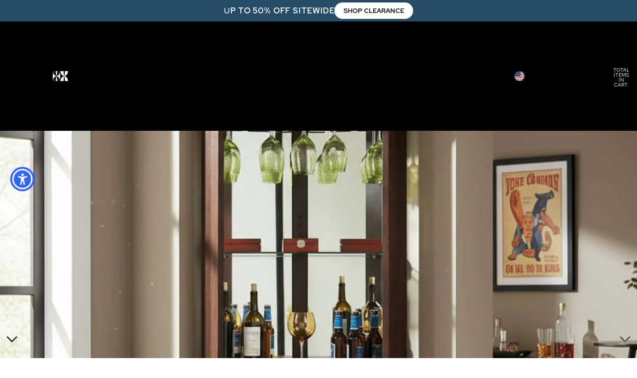

--- FILE ---
content_type: text/html; charset=utf-8
request_url: https://howardmiller.com/collections/wine-bar-cabinets/products/piedmont-iii-wine-cabinet-690007
body_size: 81646
content:

<!doctype html>
<html
  class="no-js"
  lang="en"
>
  <head>
    <!-- Google tag (gtag.js) -->
    <script async crossorigin fetchpriority="high" src="/cdn/shopifycloud/importmap-polyfill/es-modules-shim.2.4.0.js"></script>
<script async src="https://www.googletagmanager.com/gtag/js?id=G-1WMWLB76XW"></script>
    <script>
      window.dataLayer = window.dataLayer || [];
      function gtag(){dataLayer.push(arguments);}
      gtag('js', new Date()); 
      gtag('config', 'G-1WMWLB76XW');
    </script>

    <!-- Google Tag Manager -->
    <script>(function(w,d,s,l,i){w[l]=w[l]||[];w[l].push({'gtm.start':
    new Date().getTime(),event:'gtm.js'});var f=d.getElementsByTagName(s)[0],
    j=d.createElement(s),dl=l!='dataLayer'?'&l='+l:'';j.async=true;j.src=
    'https://www.googletagmanager.com/gtm.js?id='+i+dl;f.parentNode.insertBefore(j,f);
    })(window,document,'script','dataLayer','GTM-PBP6C22');</script>
    <!-- End Google Tag Manager -->
    
    <meta name="google-site-verification" content="q1rolMeAGdjw7wCp4iDTSqCH1LIOBvh0sQ57hFfsNuA" />
  <!-- Masonry 4.0.1 -->
    <script src="https://code.jquery.com/jquery-3.7.1.min.js"></script>
    <link href="//howardmiller.com/cdn/shop/t/12/assets/base.css?v=116181146538268933911756354362" rel="stylesheet" type="text/css" media="all" />
<link
        rel="icon"
        type="image/png"
        href="//howardmiller.com/cdn/shop/files/hourglass-icon_favicon.png?crop=center&height=32&v=1749828048&width=32"
      >
    <link
      rel="expect"
      href="#MainContent"
      blocking="render"
      id="view-transition-render-blocker"
    ><meta charset="utf-8">
<meta
  http-equiv="X-UA-Compatible"
  content="IE=edge"
>
<meta
  name="viewport"
  content="width=device-width,initial-scale=1"
>
<meta
  name="view-transition"
  content="same-origin"
>
<meta
  name="theme-color"
  content=""
>

<meta
  property="og:site_name"
  content="Howard Miller"
>
<meta
  property="og:url"
  content="https://howardmiller.com/products/piedmont-iii-wine-cabinet-690007"
>
<meta
  property="og:title"
  content="Piedmont III Corner Wine Cabinet"
>
<meta
  property="og:type"
  content="product"
>
<meta
  property="og:description"
  content="This traditionally styled Wine &amp;amp; Bar cabinet combines plentiful storage with a convenient space-saving corner design. Finished in Espresso finish on select hardwoods and veneers. The lower cabinet features a metal wine rack with a capacity of 13 bottles, and two fixed shelves, which offer storage for spirits, mixer"
><meta
    property="og:image"
    content="http://howardmiller.com/cdn/shop/files/690007_airoom.jpg?v=1759956018"
  >
  <meta
    property="og:image:secure_url"
    content="https://howardmiller.com/cdn/shop/files/690007_airoom.jpg?v=1759956018"
  >
  <meta
    property="og:image:width"
    content="2000"
  >
  <meta
    property="og:image:height"
    content="2000"
  ><meta
    property="og:price:amount"
    content="1,499.00"
  >
  <meta
    property="og:price:currency"
    content="USD"
  ><meta
  name="twitter:card"
  content="summary_large_image"
>
<meta
  name="twitter:title"
  content="Piedmont III Corner Wine Cabinet"
>
<meta
  name="twitter:description"
  content="This traditionally styled Wine &amp;amp; Bar cabinet combines plentiful storage with a convenient space-saving corner design. Finished in Espresso finish on select hardwoods and veneers. The lower cabinet features a metal wine rack with a capacity of 13 bottles, and two fixed shelves, which offer storage for spirits, mixer"
>

<title>
  Piedmont III Corner Wine Cabinet
 &ndash; Howard Miller</title>

<link
  rel="canonical"
  href="https://howardmiller.com/products/piedmont-iii-wine-cabinet-690007"
>


  <meta
    name="description"
    content="This traditionally styled Wine &amp;amp; Bar cabinet combines plentiful storage with a convenient space-saving corner design. Finished in Espresso finish on select hardwoods and veneers. The lower cabinet features a metal wine rack with a capacity of 13 bottles, and two fixed shelves, which offer storage for spirits, mixer"
  >

<link
    rel="preconnect"
    href="https://fonts.shopifycdn.com"
    crossorigin
  >
<link
    rel="preload"
    as="font"
    href="//howardmiller.com/cdn/fonts/red_hat_text/redhattext_n4.f45549d853e5e3e2907f21be9aecf95e1eaa7516.woff2"
    type="font/woff2"
    crossorigin
  ><link
    rel="preload"
    as="font"
    href="//howardmiller.com/cdn/fonts/red_hat_text/redhattext_n4.f45549d853e5e3e2907f21be9aecf95e1eaa7516.woff2"
    type="font/woff2"
    crossorigin
  ><link
    rel="preload"
    as="font"
    href="//howardmiller.com/cdn/fonts/red_hat_text/redhattext_n5.add8d856b0ad69ab6d8bbd25ad45df102be519ec.woff2"
    type="font/woff2"
    crossorigin
  ><link
    rel="preload"
    as="font"
    href="//howardmiller.com/cdn/fonts/red_hat_text/redhattext_n4.f45549d853e5e3e2907f21be9aecf95e1eaa7516.woff2"
    type="font/woff2"
    crossorigin
  >
<script type="importmap">
  {
    "imports": {
      "@theme/product-title": "//howardmiller.com/cdn/shop/t/12/assets/product-title-truncation.js?v=81744426891537421781749825183",
      "@theme/component": "//howardmiller.com/cdn/shop/t/12/assets/component.js?v=80370191270241544621749825183",
      "@theme/dialog": "//howardmiller.com/cdn/shop/t/12/assets/dialog.js?v=40803435292154375831749825184",
      "@theme/events": "//howardmiller.com/cdn/shop/t/12/assets/events.js?v=26166644030623418901749825185",
      "@theme/focus": "//howardmiller.com/cdn/shop/t/12/assets/focus.js?v=60436577539430446401749825182",
      "@theme/morph": "//howardmiller.com/cdn/shop/t/12/assets/morph.js?v=130689995393408371391749825182",
      "@theme/paginated-list": "//howardmiller.com/cdn/shop/t/12/assets/paginated-list.js?v=44806173703066979421749825183",
      "@theme/performance": "//howardmiller.com/cdn/shop/t/12/assets/performance.js?v=25067702614201670671749825184",
      "@theme/product-form": "//howardmiller.com/cdn/shop/t/12/assets/product-form.js?v=20535848260733019561767218051",
      "@theme/recently-viewed-products": "//howardmiller.com/cdn/shop/t/12/assets/recently-viewed-products.js?v=94729125001750262651749825185",
      "@theme/scrolling": "//howardmiller.com/cdn/shop/t/12/assets/scrolling.js?v=10957690925586738441749825182",
      "@theme/section-renderer": "//howardmiller.com/cdn/shop/t/12/assets/section-renderer.js?v=146046498830626579641749825182",
      "@theme/utilities": "//howardmiller.com/cdn/shop/t/12/assets/utilities.js?v=127314618558186079721749825185",
      "@theme/variant-picker": "//howardmiller.com/cdn/shop/t/12/assets/variant-picker.js?v=47293615104885949571749825185",
      "@theme/media-gallery": "//howardmiller.com/cdn/shop/t/12/assets/media-gallery.js?v=111441960308641931071749825186",
      "@theme/quick-add": "//howardmiller.com/cdn/shop/t/12/assets/quick-add.js?v=12917282792548324661749825184"
    }
  }
</script>


  
  <script
    src="//howardmiller.com/cdn/shop/t/12/assets/view-transitions.js?v=132588197357770770831749825182"
  ></script>
  


<link
  rel="modulepreload"
  href="//howardmiller.com/cdn/shop/t/12/assets/utilities.js?v=127314618558186079721749825185"
>
<link
  rel="modulepreload"
  href="//howardmiller.com/cdn/shop/t/12/assets/component.js?v=80370191270241544621749825183"
>
<link
  rel="modulepreload"
  href="//howardmiller.com/cdn/shop/t/12/assets/section-renderer.js?v=146046498830626579641749825182"
>
<link
  rel="modulepreload"
  href="//howardmiller.com/cdn/shop/t/12/assets/morph.js?v=130689995393408371391749825182"
>



<link
  rel="modulepreload"
  href="//howardmiller.com/cdn/shop/t/12/assets/focus.js?v=60436577539430446401749825182"
>
<link
  rel="modulepreload"
  href="//howardmiller.com/cdn/shop/t/12/assets/recently-viewed-products.js?v=94729125001750262651749825185"
>
<link
  rel="modulepreload"
  href="//howardmiller.com/cdn/shop/t/12/assets/scrolling.js?v=10957690925586738441749825182"
>
<link
  rel="modulepreload"
  href="//howardmiller.com/cdn/shop/t/12/assets/events.js?v=26166644030623418901749825185"
>
<script
  src="//howardmiller.com/cdn/shop/t/12/assets/quick-add.js?v=12917282792548324661749825184"
  type="module"
></script>

<script
  src="//howardmiller.com/cdn/shop/t/12/assets/dialog.js?v=40803435292154375831749825184"
  type="module"
></script>
<script
  src="//howardmiller.com/cdn/shop/t/12/assets/variant-picker.js?v=47293615104885949571749825185"
  type="module"
></script>
<script
  src="//howardmiller.com/cdn/shop/t/12/assets/product-card.js?v=46085189543194988631749825186"
  type="module"
></script>
<script
  src="//howardmiller.com/cdn/shop/t/12/assets/product-form.js?v=20535848260733019561767218051"
  type="module"
></script>
<script
  src="//howardmiller.com/cdn/shop/t/12/assets/accordion-custom.js?v=99000499017714805851749825182"
  type="module"
></script>
<script
  src="//howardmiller.com/cdn/shop/t/12/assets/media.js?v=37825095869491791421749825182"
  type="module"
></script>
<script
  src="//howardmiller.com/cdn/shop/t/12/assets/product-price.js?v=30079423257668675401749825182"
  type="module"
></script>
<script
  src="//howardmiller.com/cdn/shop/t/12/assets/product-title-truncation.js?v=81744426891537421781749825183"
  type="module"
></script>
<script
  src="//howardmiller.com/cdn/shop/t/12/assets/product-inventory.js?v=16343734458933704981749825182"
  type="module"
></script>
<script
  src="//howardmiller.com/cdn/shop/t/12/assets/show-more.js?v=94563802205717136101749825183"
  type="module"
></script>
<script
  src="//howardmiller.com/cdn/shop/t/12/assets/slideshow.js?v=107475567971719243651749825183"
  type="module"
></script>
<script
  src="//howardmiller.com/cdn/shop/t/12/assets/floating-panel.js?v=128677600744947036551749825181"
  type="module"
></script>
<script
  src="//howardmiller.com/cdn/shop/t/12/assets/video-background.js?v=25237992823806706551749825185"
  type="module"
></script>
<script
  src="//howardmiller.com/cdn/shop/t/12/assets/component-quantity-selector.js?v=165853331022690512991749825183"
  type="module"
></script>
<script
  src="//howardmiller.com/cdn/shop/t/12/assets/media-gallery.js?v=111441960308641931071749825186"
  type="module"
></script>
<script
  src="//howardmiller.com/cdn/shop/t/12/assets/rte-formatter.js?v=101420294193111439321749825186"
  type="module"
></script>


  <script
    src="//howardmiller.com/cdn/shop/t/12/assets/localization.js?v=126407891841464807071749825185"
    type="module"
  ></script>



  <script type="module">
    import { RecentlyViewed } from '@theme/recently-viewed-products';
    RecentlyViewed.addProduct('6734966226988');
  </script>



  <script
    src="//howardmiller.com/cdn/shop/t/12/assets/product-card-link.js?v=98430775478448931631749825185"
    type="module"
  ></script>


<script
  src="//howardmiller.com/cdn/shop/t/12/assets/auto-close-details.js?v=58350291535404441581749825183"
  defer="defer"
></script>

<script
  defer
  src="//howardmiller.com/cdn/shop/t/12/assets/placeholder-image.js?v=172823270129269230331749825184"
  type="module"
></script>

<script>
  const basePath = 'https://cdn.shopify.com/static/themes/horizon/placeholders';
  const Theme = {
    placeholders: {
      general: [
        `${basePath}/general-1.png`,
        `${basePath}/general-2.png`,
        `${basePath}/general-3.png`,
        `${basePath}/general-4.png`,
        `${basePath}/general-5.png`,
        `${basePath}/general-6.png`,
        `${basePath}/general-7.png`,
      ],
      product: [`${basePath}/product-ball.png`, `${basePath}/product-cone.png`, `${basePath}/product-cube.png`],
    },
    translations: {
      placeholder_image: `Placeholder image`,
      added: `Added`,
    },
    routes: {
      root: '/',
      cart_add_url: '/cart/add',
      cart_change_url: '/cart/change',
      cart_update_url: '/cart/update',
      cart_url: '/cart',
      predictive_search_url: '/search/suggest',
      search_url: '/search',
    },
    template: {
      name: 'product',
    },
  };
</script>


<style data-shopify>
  @font-face {
  font-family: "Red Hat Text";
  font-weight: 400;
  font-style: normal;
  font-display: swap;
  src: url("//howardmiller.com/cdn/fonts/red_hat_text/redhattext_n4.f45549d853e5e3e2907f21be9aecf95e1eaa7516.woff2") format("woff2"),
       url("//howardmiller.com/cdn/fonts/red_hat_text/redhattext_n4.966c83ef0ccfa6512b0ef1e376b376dfb286bd73.woff") format("woff");
}

  @font-face {
  font-family: "Red Hat Text";
  font-weight: 700;
  font-style: normal;
  font-display: swap;
  src: url("//howardmiller.com/cdn/fonts/red_hat_text/redhattext_n7.01cb725162eb34b374670b9c1bc513ac241650e6.woff2") format("woff2"),
       url("//howardmiller.com/cdn/fonts/red_hat_text/redhattext_n7.b6189975b2592601f17bfdc64fb3d7ee0b51916e.woff") format("woff");
}

  @font-face {
  font-family: "Red Hat Text";
  font-weight: 400;
  font-style: italic;
  font-display: swap;
  src: url("//howardmiller.com/cdn/fonts/red_hat_text/redhattext_i4.6cfaffd6c72cc494343813ed221ebfae57335fcc.woff2") format("woff2"),
       url("//howardmiller.com/cdn/fonts/red_hat_text/redhattext_i4.f23bcdc86836a2cc4ccc8466c927d1089852c8c8.woff") format("woff");
}

  @font-face {
  font-family: "Red Hat Text";
  font-weight: 700;
  font-style: italic;
  font-display: swap;
  src: url("//howardmiller.com/cdn/fonts/red_hat_text/redhattext_i7.97ab5b705c1e57acd40bd16c6fd71567cb89284f.woff2") format("woff2"),
       url("//howardmiller.com/cdn/fonts/red_hat_text/redhattext_i7.f3393410cce0aafadc5ec698e5a40558f9a5b199.woff") format("woff");
}


  @font-face {
  font-family: "Red Hat Text";
  font-weight: 400;
  font-style: normal;
  font-display: swap;
  src: url("//howardmiller.com/cdn/fonts/red_hat_text/redhattext_n4.f45549d853e5e3e2907f21be9aecf95e1eaa7516.woff2") format("woff2"),
       url("//howardmiller.com/cdn/fonts/red_hat_text/redhattext_n4.966c83ef0ccfa6512b0ef1e376b376dfb286bd73.woff") format("woff");
}

  @font-face {
  font-family: "Red Hat Text";
  font-weight: 700;
  font-style: normal;
  font-display: swap;
  src: url("//howardmiller.com/cdn/fonts/red_hat_text/redhattext_n7.01cb725162eb34b374670b9c1bc513ac241650e6.woff2") format("woff2"),
       url("//howardmiller.com/cdn/fonts/red_hat_text/redhattext_n7.b6189975b2592601f17bfdc64fb3d7ee0b51916e.woff") format("woff");
}

  @font-face {
  font-family: "Red Hat Text";
  font-weight: 400;
  font-style: italic;
  font-display: swap;
  src: url("//howardmiller.com/cdn/fonts/red_hat_text/redhattext_i4.6cfaffd6c72cc494343813ed221ebfae57335fcc.woff2") format("woff2"),
       url("//howardmiller.com/cdn/fonts/red_hat_text/redhattext_i4.f23bcdc86836a2cc4ccc8466c927d1089852c8c8.woff") format("woff");
}

  @font-face {
  font-family: "Red Hat Text";
  font-weight: 700;
  font-style: italic;
  font-display: swap;
  src: url("//howardmiller.com/cdn/fonts/red_hat_text/redhattext_i7.97ab5b705c1e57acd40bd16c6fd71567cb89284f.woff2") format("woff2"),
       url("//howardmiller.com/cdn/fonts/red_hat_text/redhattext_i7.f3393410cce0aafadc5ec698e5a40558f9a5b199.woff") format("woff");
}


  @font-face {
  font-family: "Red Hat Text";
  font-weight: 500;
  font-style: normal;
  font-display: swap;
  src: url("//howardmiller.com/cdn/fonts/red_hat_text/redhattext_n5.add8d856b0ad69ab6d8bbd25ad45df102be519ec.woff2") format("woff2"),
       url("//howardmiller.com/cdn/fonts/red_hat_text/redhattext_n5.fb7389c0c889b49631a59dfcd74277937c7752bf.woff") format("woff");
}

  @font-face {
  font-family: "Red Hat Text";
  font-weight: 700;
  font-style: normal;
  font-display: swap;
  src: url("//howardmiller.com/cdn/fonts/red_hat_text/redhattext_n7.01cb725162eb34b374670b9c1bc513ac241650e6.woff2") format("woff2"),
       url("//howardmiller.com/cdn/fonts/red_hat_text/redhattext_n7.b6189975b2592601f17bfdc64fb3d7ee0b51916e.woff") format("woff");
}

  @font-face {
  font-family: "Red Hat Text";
  font-weight: 500;
  font-style: italic;
  font-display: swap;
  src: url("//howardmiller.com/cdn/fonts/red_hat_text/redhattext_i5.daf418628b088b916302494f7dde91df623c4e38.woff2") format("woff2"),
       url("//howardmiller.com/cdn/fonts/red_hat_text/redhattext_i5.621aa8d2a1caec685ef26ef21b29863b0a6ede0a.woff") format("woff");
}

  @font-face {
  font-family: "Red Hat Text";
  font-weight: 700;
  font-style: italic;
  font-display: swap;
  src: url("//howardmiller.com/cdn/fonts/red_hat_text/redhattext_i7.97ab5b705c1e57acd40bd16c6fd71567cb89284f.woff2") format("woff2"),
       url("//howardmiller.com/cdn/fonts/red_hat_text/redhattext_i7.f3393410cce0aafadc5ec698e5a40558f9a5b199.woff") format("woff");
}


  @font-face {
  font-family: "Red Hat Text";
  font-weight: 400;
  font-style: normal;
  font-display: swap;
  src: url("//howardmiller.com/cdn/fonts/red_hat_text/redhattext_n4.f45549d853e5e3e2907f21be9aecf95e1eaa7516.woff2") format("woff2"),
       url("//howardmiller.com/cdn/fonts/red_hat_text/redhattext_n4.966c83ef0ccfa6512b0ef1e376b376dfb286bd73.woff") format("woff");
}

  @font-face {
  font-family: "Red Hat Text";
  font-weight: 700;
  font-style: normal;
  font-display: swap;
  src: url("//howardmiller.com/cdn/fonts/red_hat_text/redhattext_n7.01cb725162eb34b374670b9c1bc513ac241650e6.woff2") format("woff2"),
       url("//howardmiller.com/cdn/fonts/red_hat_text/redhattext_n7.b6189975b2592601f17bfdc64fb3d7ee0b51916e.woff") format("woff");
}

  @font-face {
  font-family: "Red Hat Text";
  font-weight: 400;
  font-style: italic;
  font-display: swap;
  src: url("//howardmiller.com/cdn/fonts/red_hat_text/redhattext_i4.6cfaffd6c72cc494343813ed221ebfae57335fcc.woff2") format("woff2"),
       url("//howardmiller.com/cdn/fonts/red_hat_text/redhattext_i4.f23bcdc86836a2cc4ccc8466c927d1089852c8c8.woff") format("woff");
}

  @font-face {
  font-family: "Red Hat Text";
  font-weight: 700;
  font-style: italic;
  font-display: swap;
  src: url("//howardmiller.com/cdn/fonts/red_hat_text/redhattext_i7.97ab5b705c1e57acd40bd16c6fd71567cb89284f.woff2") format("woff2"),
       url("//howardmiller.com/cdn/fonts/red_hat_text/redhattext_i7.f3393410cce0aafadc5ec698e5a40558f9a5b199.woff") format("woff");
}


  :root {
    /* Page Layout */
    --sidebar-width: 32rem;
    --narrow-content-width: 36rem;
    --normal-content-width: 42rem;
    --wide-content-width: 46rem;
    --narrow-page-width: 90rem;
    --normal-page-width: 120rem;
    --wide-page-width: 150rem;

    /* Section Heights */
    --section-height-small: 15rem;
    --section-height-medium: 25rem;
    --section-height-large: 35rem;

    @media screen and (min-width: 40em) {
      --section-height-small: 40svh;
      --section-height-medium: 55svh;
      --section-height-large: 70svh;
    }

    @media screen and (min-width: 60em) {
      --section-height-small: 50svh;
      --section-height-medium: 65svh;
      --section-height-large: 80svh;
    }

    /* Letter spacing */
    --letter-spacing-sm: 0.06em;
    --letter-spacing-md: 0.13em;

    /* Font families */
    --font-body--family: "Red Hat Text", sans-serif;
    --font-body--style: normal;
    --font-body--weight: 400;
    --font-subheading--family: "Red Hat Text", sans-serif;
    --font-subheading--style: normal;
    --font-subheading--weight: 400;
    --font-heading--family: "Red Hat Text", sans-serif;
    --font-heading--style: normal;
    --font-heading--weight: 500;
    --font-accent--family: "Red Hat Text", sans-serif;
    --font-accent--style: normal;
    --font-accent--weight: 400;

    /* Margin sizes */
    --font-h1--spacing: 0.25em;
    --font-h2--spacing: 0.25em;
    --font-h3--spacing: 0.25em;
    --font-h4--spacing: 0.25em;
    --font-h5--spacing: 0.25em;
    --font-h6--spacing: 0.25em;
    --font-paragraph--spacing: 0.5em;

    /* Heading colors */
    --font-h1--color: var(--color-foreground-heading);
    --font-h2--color: var(--color-foreground-heading);
    --font-h3--color: var(--color-foreground-heading);
    --font-h4--color: var(--color-foreground-heading);
    --font-h5--color: var(--color-foreground-heading);
    --font-h6--color: var(--color-foreground-heading);

    /** Z-Index / Layering */
    --layer-section-background: -2;
    --layer-lowest: -1;
    --layer-base: 0;
    --layer-flat: 1;
    --layer-raised: 2;
    --layer-heightened: 4;
    --layer-sticky: 8;
    --layer-window-overlay: 10;
    --layer-header-menu: 12;
    --layer-overlay: 16;
    --layer-menu-drawer: 18;
    --layer-temporary: 20;

    /* Max-width / Measure */
    --max-width--body-normal: 50ch;
    --max-width--body-narrow: 35ch;

    --max-width--heading-normal: 50ch;
    --max-width--heading-narrow: 30ch;

    --max-width--display-normal: 20ch;
    --max-width--display-narrow: 15ch;
    --max-width--display-tight: 5ch;

    /* Letter-spacing / Tracking */
    --letter-spacing--display-tight: -0.03em;
    --letter-spacing--display-normal: 0;
    --letter-spacing--display-loose: 0.03em;

    --letter-spacing--heading-tight: -0.03em;
    --letter-spacing--heading-normal: 0;
    --letter-spacing--heading-loose: 0.03em;

    --letter-spacing--body-tight: -0.03em;
    --letter-spacing--body-normal: 0;
    --letter-spacing--body-loose: 0.03em;

    /* Line height / Leading */
    --line-height: 1;

    --line-height--display-tight: 1;
    --line-height--display-normal: 1.1;
    --line-height--display-loose: 1.2;

    --line-height--heading-tight: 1.15;
    --line-height--heading-normal: 1.25;
    --line-height--heading-loose: 1.35;

    --line-height--body-tight: 1.2;
    --line-height--body-normal: 1.4;
    --line-height--body-loose: 1.6;

    /* Typography presets */
    --font-size--paragraph: 0.75rem;--font-size--h1: clamp(4.5rem, 12.0vw, 7.5rem);--font-size--h2: clamp(3.0rem, 7.2vw, 4.5rem);--font-size--h3: clamp(1.75rem, 4.8vw, 3.0rem);--font-size--h4: 1.5rem;--font-size--h5: 1.0rem;--font-size--h6: 0.75rem;--font-paragraph--weight: 400;--font-paragraph--letter-spacing: var(--letter-spacing--body-normal);--font-paragraph--size: var(--font-size--paragraph);--font-paragraph--family: var(--font-body--family);--font-paragraph--style: var(--font-body--style);--font-paragraph--case: ;--font-paragraph--line-height: var(--line-height--body-normal);--font-h1--weight: var(--font-heading--weight);--font-h1--letter-spacing: var(--letter-spacing--heading-normal);--font-h1--size: var(--font-size--h1);--font-h1--family: var(--font-heading--family);--font-h1--style: var(--font-heading--style);--font-h1--case: none;--font-h1--line-height: var(--line-height--display-tight);--font-h2--weight: var(--font-heading--weight);--font-h2--letter-spacing: var(--letter-spacing--heading-normal);--font-h2--size: var(--font-size--h2);--font-h2--family: var(--font-heading--family);--font-h2--style: var(--font-heading--style);--font-h2--case: none;--font-h2--line-height: var(--line-height--display-normal);--font-h3--weight: var(--font-heading--weight);--font-h3--letter-spacing: var(--letter-spacing--heading-normal);--font-h3--size: var(--font-size--h3);--font-h3--family: var(--font-heading--family);--font-h3--style: var(--font-heading--style);--font-h3--case: none;--font-h3--line-height: var(--line-height--display-normal);--font-h4--weight: var(--font-subheading--weight);--font-h4--letter-spacing: var(--letter-spacing--heading-normal);--font-h4--size: var(--font-size--h4);--font-h4--family: var(--font-subheading--family);--font-h4--style: var(--font-subheading--style);--font-h4--case: none;--font-h4--line-height: var(--line-height--display-normal);--font-h5--weight: var(--font-heading--weight);--font-h5--letter-spacing: var(--letter-spacing--heading-normal);--font-h5--size: var(--font-size--h5);--font-h5--family: var(--font-heading--family);--font-h5--style: var(--font-heading--style);--font-h5--case: uppercase;--font-h5--line-height: var(--line-height--display-normal);--font-h6--weight: var(--font-body--weight);--font-h6--letter-spacing: var(--letter-spacing--heading-normal);--font-h6--size: var(--font-size--h6);--font-h6--family: var(--font-body--family);--font-h6--style: var(--font-body--style);--font-h6--case: uppercase;--font-h6--line-height: var(--line-height--display-loose);

    /* Hardcoded font sizes */
    --font-size--2xs: 0.625rem;
    --font-size--xs: 0.8125rem;
    --font-size--sm: 0.875rem;
    --font-size--md: 1rem;
    --font-size--lg: 1.125rem;
    --font-size--xl: 1.25rem;
    --font-size--2xl: 1.5rem;
    --font-size--3xl: 2rem;
    --font-size--4xl: 2.5rem;
    --font-size--5xl: 3rem;
    --font-size--6xl: 3.5rem;

    /* Menu font sizes */
    --menu-font-sm--size: 0.875rem;
    --menu-font-sm--line-height: calc(1.1 + 0.5 * min(16 / 14));
    --menu-font-md--size: 1rem;
    --menu-font-md--line-height: calc(1.1 + 0.5 * min(16 / 16));
    --menu-font-lg--size: 1.125rem;
    --menu-font-lg--line-height: calc(1.1 + 0.5 * min(16 / 18));
    --menu-font-xl--size: 1.25rem;
    --menu-font-xl--line-height: calc(1.1 + 0.5 * min(16 / 20));
    --menu-font-2xl--size: 1.75rem;
    --menu-font-2xl--line-height: calc(1.1 + 0.5 * min(16 / 28));

    /* Colors */
    --color-error: #8B0000;
    --color-success: #006400;
    --color-white: #FFFFFF;
    --color-black: #000000;
    --color-instock:rgb(82, 171, 101);
    --color-lowstock:rgb(185, 87, 74);
    --color-outofstock:rgb(123, 123, 123);

    /* Opacity */
    --opacity-subdued-text: 0.7;

    --shadow-button: 0 2px 3px rgba(0 0 0 / 20%);
    --gradient-image-overlay: linear-gradient(to top, rgb(from var(--color-black) r g b / 0.5), transparent);

    /* Spacing */
    --margin-3xs: 0.125rem;
    --margin-2xs: 0.3rem;
    --margin-xs: 0.5rem;
    --margin-sm: 0.7rem;
    --margin-md: 0.8rem;
    --margin-lg: 1rem;
    --margin-xl: 1.25rem;
    --margin-2xl: 1.5rem;
    --margin-3xl: 1.75rem;
    --margin-4xl: 2rem;
    --margin-5xl: 3rem;
    --margin-6xl: 5rem;

    --scroll-margin: 50px;

    --padding-3xs: 0.125rem;
    --padding-2xs: 0.25rem;
    --padding-xs: 0.5rem;
    --padding-sm: 0.7rem;
    --padding-md: 0.8rem;
    --padding-lg: 1rem;
    --padding-xl: 1.25rem;
    --padding-2xl: 1.5rem;
    --padding-3xl: 1.75rem;
    --padding-4xl: 2rem;
    --padding-5xl: 3rem;
    --padding-6xl: 4rem;

    --gap-3xs: 0.125rem;
    --gap-2xs: 0.3rem;
    --gap-xs: 0.5rem;
    --gap-sm: 0.7rem;
    --gap-md: 0.9rem;
    --gap-lg: 1rem;
    --gap-xl: 1.25rem;
    --gap-2xl: 2rem;
    --gap-3xl: 3rem;

    --spacing-scale-sm: 0.6;
    --spacing-scale-md: 0.7;
    --spacing-scale-default: 1.0;

    /* Checkout buttons gap */
    --checkout-button-gap: 8px;

    /* Borders */
    --style-border-width: 1px;
    --style-border-radius-xs: 0.2rem;
    --style-border-radius-sm: 0.6rem;
    --style-border-radius-md: 0.8rem;
    --style-border-radius-50: 50%;
    --style-border-radius-lg: 1rem;
    --style-border-radius-pills: 40px;
    --style-border-radius-inputs: 0px;
    --style-border-radius-buttons-primary: 20px;
    --style-border-radius-buttons-secondary: 20px;
    --style-border-width-primary: 0px;
    --style-border-width-secondary: 1px;
    --style-border-width-inputs: 1px;
    --style-border-radius-popover: 0px;
    --style-border-popover: 1px none rgb(from var(--color-border) r g b / 50%);
    --style-border-drawer: 1px none rgb(from var(--color-border) r g b / 50%);
    --style-border-swatch-opacity: 10%;
    --style-border-swatch-width: 1px;
    --style-border-swatch-style: solid;

    /* Animation */
    --ease-out-cubic: cubic-bezier(0.33, 1, 0.68, 1);
    --ease-out-quad: cubic-bezier(0.32, 0.72, 0, 1);
    --animation-speed: 0.125s;
    --animation-speed-slow: 0.2s;
    --animation-speed-medium: 0.15s;
    --animation-easing: ease-in-out;
    --animation-slideshow-easing: cubic-bezier(0.4, 0, 0.2, 1);
    --drawer-animation-speed: 0.2s;
    --animation-values: var(--animation-speed) var(--animation-easing);
    --animation-values-allow-discrete: var(--animation-speed) var(--animation-easing) allow-discrete;
    --animation-timing-hover: cubic-bezier(0.25, 0.46, 0.45, 0.94);
    --animation-timing-active: cubic-bezier(0.5, 0, 0.75, 0);
    --animation-timing-bounce: cubic-bezier(0.34, 1.56, 0.64, 1);
    --animation-timing-default: cubic-bezier(0, 0, 0.2, 1);
    --animation-timing-fade-in: cubic-bezier(0.16, 1, 0.3, 1);
    --animation-timing-fade-out: cubic-bezier(0.4, 0, 0.2, 1);

    /* View transitions */
    /* View transition old */
    --view-transition-old-main-content: var(--animation-speed) var(--animation-easing) both fadeOut;

    /* View transition new */
    --view-transition-new-main-content: var(--animation-speed) var(--animation-easing) both fadeIn, var(--animation-speed) var(--animation-easing) both slideInTopViewTransition;

    /* Focus */
    --focus-outline-width: 0.09375rem;
    --focus-outline-offset: 0.2em;

    /* Badges */
    --badge-blob-padding-block: 1px;
    --badge-blob-padding-inline: 12px 8px;
    --badge-rectangle-padding-block: 1px;
    --badge-rectangle-padding-inline: 6px;
    @media screen and (width >= 750px) {
      --badge-blob-padding-block: 4px;
      --badge-blob-padding-inline: 16px 12px;
      --badge-rectangle-padding-block: 4px;
      --badge-rectangle-padding-inline: 10px;
    }

    /* Icons */
    --icon-size-2xs: 0.6rem;
    --icon-size-xs: 0.85rem;
    --icon-size-sm: 1.25rem;
    --icon-size-md: 1.375rem;
    --icon-size-lg: 1.5rem;
    --icon-stroke-width: 1px;

    /* Input */
    --input-email-min-width: 200px;
    --input-search-max-width: 650px;
    --input-padding-y: 0.8rem;
    --input-padding-x: 0.8rem;
    --input-padding: var(--input-padding-y) var(--input-padding-x);
    --input-box-shadow-width: var(--style-border-width-inputs);
    --input-box-shadow: 0 0 0 var(--input-box-shadow-width) var(--color-input-border);
    --input-box-shadow-focus: 0 0 0 calc(var(--input-box-shadow-width) + 0.5px) var(--color-input-border);
    --input-disabled-background-color: rgb(from var(--color-foreground) r g b / 10%);
    --input-disabled-border-color: rgb(from var(--color-foreground) r g b / 5%);
    --input-disabled-text-color: rgb(from var(--color-foreground) r g b / 50%);
    --input-textarea-min-height: 55px;

    /* Button size */
    --button-size-sm: 30px;
    --button-size-md: 36px;
    --button-size: var(--minimum-touch-target);
    --button-padding-inline: 24px;
    --button-padding-block: 16px;

    /* Button font-family */
    --button-font-family-primary: var(--font-body--family);
    --button-font-family-secondary: var(--font-body--family);

    /* Button font-weight */
    --button-font-weight-primary: default;
    --button-font-weight-secondary: default;

    /* Button text case */
    --button-text-case: ;
    --button-text-case-primary: uppercase;
    --button-text-case-secondary: uppercase;

    /* Borders */
    --border-color: rgba(from var(--color-border) r g b / 0.55);
    --border-width-sm: 1px;
    --border-width-md: 2px;
    --border-width-lg: 5px;

    /* Drawers */
    --drawer-inline-padding: 25px;
    --drawer-menu-inline-padding: 2.5rem;
    --drawer-header-block-padding: 20px;
    --drawer-content-block-padding: 10px;
    --drawer-header-desktop-top: 0rem;
    --drawer-padding: calc(var(--padding-sm) + 7px);
    --drawer-height: 100dvh;
    --drawer-width: 95vw;
    --drawer-max-width: 500px;

    /* Variant Picker Swatches */
    --variant-picker-swatch-width-unitless: 18;
    --variant-picker-swatch-height-unitless: 18;
    --variant-picker-swatch-width: 18px;
    --variant-picker-swatch-height: 18px;
    --variant-picker-swatch-radius: 0px;
    --variant-picker-border-width: 1px;
    --variant-picker-border-style: solid;
    --variant-picker-border-opacity: 10%;

    /* Variant Picker Buttons */
    --variant-picker-button-radius: 0px;
    --variant-picker-button-border-width: 1px;

    /* Slideshow */
    --slideshow-controls-size: 3.5rem;
    --slideshow-controls-icon: 2rem;
    --peek-next-slide-size: 3rem;

    /* Utilities */
    --backdrop-opacity: 0.15;
    --backdrop-color: var(--color-shadow);
    --minimum-touch-target: 44px;
    --disabled-opacity: 0.5;
    --skeleton-opacity: 0.025;

    /* Shapes */
    --shape--circle: circle(50% at center);
    --shape--sunburst: polygon(100% 50%,94.62% 55.87%,98.3% 62.94%,91.57% 67.22%,93.3% 75%,85.7% 77.39%,85.36% 85.36%,77.39% 85.7%,75% 93.3%,67.22% 91.57%,62.94% 98.3%,55.87% 94.62%,50% 100%,44.13% 94.62%,37.06% 98.3%,32.78% 91.57%,25% 93.3%,22.61% 85.7%,14.64% 85.36%,14.3% 77.39%,6.7% 75%,8.43% 67.22%,1.7% 62.94%,5.38% 55.87%,0% 50%,5.38% 44.13%,1.7% 37.06%,8.43% 32.78%,6.7% 25%,14.3% 22.61%,14.64% 14.64%,22.61% 14.3%,25% 6.7%,32.78% 8.43%,37.06% 1.7%,44.13% 5.38%,50% 0%,55.87% 5.38%,62.94% 1.7%,67.22% 8.43%,75% 6.7%,77.39% 14.3%,85.36% 14.64%,85.7% 22.61%,93.3% 25%,91.57% 32.78%,98.3% 37.06%,94.62% 44.13%);
    --shape--diamond: polygon(50% 0%, 100% 50%, 50% 100%, 0% 50%);
    --shape--blob: polygon(85.349% 11.712%, 87.382% 13.587%, 89.228% 15.647%, 90.886% 17.862%, 92.359% 20.204%, 93.657% 22.647%, 94.795% 25.169%, 95.786% 27.752%, 96.645% 30.382%, 97.387% 33.048%, 98.025% 35.740%, 98.564% 38.454%, 99.007% 41.186%, 99.358% 43.931%, 99.622% 46.685%, 99.808% 49.446%, 99.926% 52.210%, 99.986% 54.977%, 99.999% 57.744%, 99.975% 60.511%, 99.923% 63.278%, 99.821% 66.043%, 99.671% 68.806%, 99.453% 71.565%, 99.145% 74.314%, 98.724% 77.049%, 98.164% 79.759%, 97.433% 82.427%, 96.495% 85.030%, 95.311% 87.529%, 93.841% 89.872%, 92.062% 91.988%, 89.972% 93.796%, 87.635% 95.273%, 85.135% 96.456%, 82.532% 97.393%, 79.864% 98.127%, 77.156% 98.695%, 74.424% 99.129%, 71.676% 99.452%, 68.918% 99.685%, 66.156% 99.844%, 63.390% 99.942%, 60.624% 99.990%, 57.856% 99.999%, 55.089% 99.978%, 52.323% 99.929%, 49.557% 99.847%, 46.792% 99.723%, 44.031% 99.549%, 41.273% 99.317%, 38.522% 99.017%, 35.781% 98.639%, 33.054% 98.170%, 30.347% 97.599%, 27.667% 96.911%, 25.024% 96.091%, 22.432% 95.123%, 19.907% 93.994%, 17.466% 92.690%, 15.126% 91.216%, 12.902% 89.569%, 10.808% 87.761%, 8.854% 85.803%, 7.053% 83.703%, 5.418% 81.471%, 3.962% 79.119%, 2.702% 76.656%, 1.656% 74.095%, 0.846% 71.450%, 0.294% 68.740%, 0.024% 65.987%, 0.050% 63.221%, 0.343% 60.471%, 0.858% 57.752%, 1.548% 55.073%, 2.370% 52.431%, 3.283% 49.819%, 4.253% 47.227%, 5.249% 44.646%, 6.244% 42.063%, 7.211% 39.471%, 8.124% 36.858%, 8.958% 34.220%, 9.711% 31.558%, 10.409% 28.880%, 11.083% 26.196%, 11.760% 23.513%, 12.474% 20.839%, 13.259% 18.186%, 14.156% 15.569%, 15.214% 13.012%, 16.485% 10.556%, 18.028% 8.261%, 19.883% 6.211%, 22.041% 4.484%, 24.440% 3.110%, 26.998% 2.057%, 29.651% 1.275%, 32.360% 0.714%, 35.101% 0.337%, 37.859% 0.110%, 40.624% 0.009%, 43.391% 0.016%, 46.156% 0.113%, 48.918% 0.289%, 51.674% 0.533%, 54.425% 0.837%, 57.166% 1.215%, 59.898% 1.654%, 62.618% 2.163%, 65.322% 2.750%, 68.006% 3.424%, 70.662% 4.197%, 73.284% 5.081%, 75.860% 6.091%, 78.376% 7.242%, 80.813% 8.551%, 83.148% 10.036%, 85.349% 11.712%);

    /* Buy buttons */
    --height-buy-buttons: calc(var(--padding-lg) * 2 + var(--icon-size-sm));

    /* Card image height variables */
    --height-small: 10rem;
    --height-medium: 11.5rem;
    --height-large: 13rem;
    --height-full: 100vh;

    @media screen and (width >= 750px) {
      --height-small: 17.5rem;
      --height-medium: 21.25rem;
      --height-large: 25rem;
    }

    /* Modal */
    --modal-max-height: 65dvh;

    /* Card styles for search */
    --card-bg-hover: rgb(from var(--color-foreground) r g b / 0.03);
    --card-border-hover: rgb(from var(--color-foreground) r g b / 0.3);
    --card-border-focus: rgb(from var(--color-border) r g b / 0.1);

    /* Cart */
    --cart-primary-font-family: var(--font-body--family);
    --cart-primary-font-style: var(--font-body--style);
    --cart-primary-font-weight: var(--font-body--weight);
    --cart-secondary-font-family: var(--font-primary--family);
    --cart-secondary-font-style: var(--font-primary--style);
    --cart-secondary-font-weight: var(--font-primary--weight);
  }
</style>
<style data-shopify>
  
    
      :root,
    
    .color-scheme-1 {
        --color-background: rgba(255 255 255 / 1.0);
        --color-foreground: rgba(0 0 0 / 1.0);
        --color-foreground-heading: rgba(0 0 0 / 1.0);
        --color-primary: rgba(102 102 102 / 1.0);
        --color-primary-hover: rgba(0 0 0 / 1.0);
        --color-border: rgba(230 230 230 / 1.0);
        --color-shadow: rgba(0 0 0 / 1.0);
        --color-primary-button-text: rgba(255 255 255 / 1.0);
        --color-primary-button-background: rgba(0 0 0 / 1.0);
        --color-primary-button-border: rgba(0 0 0 / 1.0);
        --color-primary-button-hover-text: rgba(255 255 255 / 1.0);
        --color-primary-button-hover-background: rgba(56 56 56 / 1.0);
        --color-primary-button-hover-border: rgba(56 56 56 / 1.0);
        --color-secondary-button-text: rgba(0 0 0 / 1.0);
        --color-secondary-button-background: rgba(239 239 239 / 1.0);
        --color-secondary-button-border: rgba(239 239 239 / 1.0);
        --color-secondary-button-hover-text: rgba(0 0 0 / 1.0);
        --color-secondary-button-hover-background: rgba(222 222 222 / 1.0);
        --color-secondary-button-hover-border: rgba(222 222 222 / 1.0);
        --color-input-background: rgba(255 255 255 / 1.0);
        --color-input-text: rgba(0 0 0 / 1.0);
        --color-input-border: rgba(0 0 0 / 0.13);
        --color-input-hover-background: rgba(245 245 245 / 1.0);
        --color-variant-background: rgba(255 255 255 / 1.0);
        --color-variant-border: rgba(230 230 230 / 1.0);
        --color-variant-text: rgba(0 0 0 / 1.0);
        --color-variant-hover-background: rgba(255 255 255 / 1.0);
        --color-variant-hover-text: rgba(0 0 0 / 1.0);
        --color-variant-hover-border: rgba(0 0 0 / 1.0);
        --color-selected-variant-background: rgba(0 0 0 / 1.0);
        --color-selected-variant-border: rgba(0 0 0 / 1.0);
        --color-selected-variant-text: rgba(255 255 255 / 1.0);
        --color-selected-variant-hover-background: rgba(26 26 26 / 1.0);
        --color-selected-variant-hover-text: rgba(255 255 255 / 1.0);
        --color-selected-variant-hover-border: rgba(26 26 26 / 1.0);
        --input-disabled-background-color: rgb(from var(--color-foreground) r g b / 10%);
        --input-disabled-border-color: rgb(from var(--color-foreground) r g b / 5%);
        --input-disabled-text-color: rgb(from var(--color-foreground) r g b / 50%);
        --color-foreground-muted: rgb(from var(--color-foreground) r g b / 60%);
        --font-h1--color: var(--color-foreground-heading);
        --font-h2--color: var(--color-foreground-heading);
        --font-h3--color: var(--color-foreground-heading);
        --font-h4--color: var(--color-foreground-heading);
        --font-h5--color: var(--color-foreground-heading);
        --font-h6--color: var(--color-foreground-heading);

        /* Shadows */
        
        
          --shadow-blur: 20px;
          --shadow-popover: 0px 4px 20px rgb(from var(--color-shadow) r g b / 15%);
        
      }
  
    
    .color-scheme-2 {
        --color-background: rgba(255 255 255 / 1.0);
        --color-foreground: rgba(0 0 0 / 1.0);
        --color-foreground-heading: rgba(0 0 0 / 1.0);
        --color-primary: rgba(0 0 0 / 1.0);
        --color-primary-hover: rgba(102 102 102 / 1.0);
        --color-border: rgba(0 0 0 / 0.11);
        --color-shadow: rgba(0 0 0 / 1.0);
        --color-primary-button-text: rgba(255 255 255 / 1.0);
        --color-primary-button-background: rgba(0 0 0 / 1.0);
        --color-primary-button-border: rgba(0 0 0 / 1.0);
        --color-primary-button-hover-text: rgba(255 255 255 / 1.0);
        --color-primary-button-hover-background: rgba(56 56 56 / 1.0);
        --color-primary-button-hover-border: rgba(56 56 56 / 1.0);
        --color-secondary-button-text: rgba(0 0 0 / 1.0);
        --color-secondary-button-background: rgba(0 0 0 / 0.0);
        --color-secondary-button-border: rgba(0 0 0 / 1.0);
        --color-secondary-button-hover-text: rgba(56 56 56 / 1.0);
        --color-secondary-button-hover-background: rgba(0 0 0 / 0.0);
        --color-secondary-button-hover-border: rgba(56 56 56 / 1.0);
        --color-input-background: rgba(255 255 255 / 1.0);
        --color-input-text: rgba(0 0 0 / 1.0);
        --color-input-border: rgba(0 0 0 / 1.0);
        --color-input-hover-background: rgba(245 245 245 / 0.92);
        --color-variant-background: rgba(255 255 255 / 1.0);
        --color-variant-border: rgba(230 230 230 / 1.0);
        --color-variant-text: rgba(0 0 0 / 1.0);
        --color-variant-hover-background: rgba(245 245 245 / 1.0);
        --color-variant-hover-text: rgba(0 0 0 / 1.0);
        --color-variant-hover-border: rgba(230 230 230 / 1.0);
        --color-selected-variant-background: rgba(0 0 0 / 1.0);
        --color-selected-variant-border: rgba(0 0 0 / 1.0);
        --color-selected-variant-text: rgba(255 255 255 / 1.0);
        --color-selected-variant-hover-background: rgba(26 26 26 / 1.0);
        --color-selected-variant-hover-text: rgba(255 255 255 / 1.0);
        --color-selected-variant-hover-border: rgba(26 26 26 / 1.0);
        --input-disabled-background-color: rgb(from var(--color-foreground) r g b / 10%);
        --input-disabled-border-color: rgb(from var(--color-foreground) r g b / 5%);
        --input-disabled-text-color: rgb(from var(--color-foreground) r g b / 50%);
        --color-foreground-muted: rgb(from var(--color-foreground) r g b / 60%);
        --font-h1--color: var(--color-foreground-heading);
        --font-h2--color: var(--color-foreground-heading);
        --font-h3--color: var(--color-foreground-heading);
        --font-h4--color: var(--color-foreground-heading);
        --font-h5--color: var(--color-foreground-heading);
        --font-h6--color: var(--color-foreground-heading);

        /* Shadows */
        
        
          --shadow-blur: 20px;
          --shadow-popover: 0px 4px 20px rgb(from var(--color-shadow) r g b / 15%);
        
      }
  
    
    .color-scheme-3 {
        --color-background: rgba(242 242 242 / 1.0);
        --color-foreground: rgba(0 0 0 / 1.0);
        --color-foreground-heading: rgba(0 0 0 / 1.0);
        --color-primary: rgba(102 102 102 / 1.0);
        --color-primary-hover: rgba(0 0 0 / 1.0);
        --color-border: rgba(208 208 208 / 1.0);
        --color-shadow: rgba(0 0 0 / 1.0);
        --color-primary-button-text: rgba(255 255 255 / 1.0);
        --color-primary-button-background: rgba(0 0 0 / 1.0);
        --color-primary-button-border: rgba(0 0 0 / 1.0);
        --color-primary-button-hover-text: rgba(255 255 255 / 1.0);
        --color-primary-button-hover-background: rgba(56 56 56 / 1.0);
        --color-primary-button-hover-border: rgba(56 56 56 / 1.0);
        --color-secondary-button-text: rgba(0 0 0 / 1.0);
        --color-secondary-button-background: rgba(0 0 0 / 0.0);
        --color-secondary-button-border: rgba(0 0 0 / 1.0);
        --color-secondary-button-hover-text: rgba(0 0 0 / 1.0);
        --color-secondary-button-hover-background: rgba(0 0 0 / 0.0);
        --color-secondary-button-hover-border: rgba(0 0 0 / 1.0);
        --color-input-background: rgba(255 255 255 / 1.0);
        --color-input-text: rgba(0 0 0 / 1.0);
        --color-input-border: rgba(0 0 0 / 1.0);
        --color-input-hover-background: rgba(245 245 245 / 1.0);
        --color-variant-background: rgba(255 255 255 / 1.0);
        --color-variant-border: rgba(230 230 230 / 1.0);
        --color-variant-text: rgba(0 0 0 / 1.0);
        --color-variant-hover-background: rgba(245 245 245 / 1.0);
        --color-variant-hover-text: rgba(0 0 0 / 1.0);
        --color-variant-hover-border: rgba(230 230 230 / 1.0);
        --color-selected-variant-background: rgba(0 0 0 / 1.0);
        --color-selected-variant-border: rgba(0 0 0 / 1.0);
        --color-selected-variant-text: rgba(255 255 255 / 1.0);
        --color-selected-variant-hover-background: rgba(26 26 26 / 1.0);
        --color-selected-variant-hover-text: rgba(255 255 255 / 1.0);
        --color-selected-variant-hover-border: rgba(26 26 26 / 1.0);
        --input-disabled-background-color: rgb(from var(--color-foreground) r g b / 10%);
        --input-disabled-border-color: rgb(from var(--color-foreground) r g b / 5%);
        --input-disabled-text-color: rgb(from var(--color-foreground) r g b / 50%);
        --color-foreground-muted: rgb(from var(--color-foreground) r g b / 60%);
        --font-h1--color: var(--color-foreground-heading);
        --font-h2--color: var(--color-foreground-heading);
        --font-h3--color: var(--color-foreground-heading);
        --font-h4--color: var(--color-foreground-heading);
        --font-h5--color: var(--color-foreground-heading);
        --font-h6--color: var(--color-foreground-heading);

        /* Shadows */
        
        
          --shadow-blur: 20px;
          --shadow-popover: 0px 4px 20px rgb(from var(--color-shadow) r g b / 15%);
        
      }
  
    
    .color-scheme-4 {
        --color-background: rgba(8 8 8 / 1.0);
        --color-foreground: rgba(255 255 255 / 1.0);
        --color-foreground-heading: rgba(255 255 255 / 1.0);
        --color-primary: rgba(255 255 255 / 1.0);
        --color-primary-hover: rgba(0 0 0 / 1.0);
        --color-border: rgba(56 56 56 / 1.0);
        --color-shadow: rgba(0 0 0 / 1.0);
        --color-primary-button-text: rgba(56 56 56 / 1.0);
        --color-primary-button-background: rgba(255 255 255 / 1.0);
        --color-primary-button-border: rgba(255 255 255 / 1.0);
        --color-primary-button-hover-text: rgba(0 0 0 / 1.0);
        --color-primary-button-hover-background: rgba(230 230 230 / 1.0);
        --color-primary-button-hover-border: rgba(230 230 230 / 1.0);
        --color-secondary-button-text: rgba(255 255 255 / 1.0);
        --color-secondary-button-background: rgba(0 0 0 / 0.0);
        --color-secondary-button-border: rgba(255 255 255 / 1.0);
        --color-secondary-button-hover-text: rgba(222 222 222 / 1.0);
        --color-secondary-button-hover-background: rgba(0 0 0 / 0.0);
        --color-secondary-button-hover-border: rgba(222 222 222 / 1.0);
        --color-input-background: rgba(56 56 56 / 1.0);
        --color-input-text: rgba(255 255 255 / 1.0);
        --color-input-border: rgba(255 255 255 / 1.0);
        --color-input-hover-background: rgba(92 92 92 / 1.0);
        --color-variant-background: rgba(255 255 255 / 1.0);
        --color-variant-border: rgba(230 230 230 / 1.0);
        --color-variant-text: rgba(0 0 0 / 1.0);
        --color-variant-hover-background: rgba(245 245 245 / 1.0);
        --color-variant-hover-text: rgba(0 0 0 / 1.0);
        --color-variant-hover-border: rgba(230 230 230 / 1.0);
        --color-selected-variant-background: rgba(0 0 0 / 1.0);
        --color-selected-variant-border: rgba(0 0 0 / 1.0);
        --color-selected-variant-text: rgba(255 255 255 / 1.0);
        --color-selected-variant-hover-background: rgba(26 26 26 / 1.0);
        --color-selected-variant-hover-text: rgba(255 255 255 / 1.0);
        --color-selected-variant-hover-border: rgba(26 26 26 / 1.0);
        --input-disabled-background-color: rgb(from var(--color-foreground) r g b / 10%);
        --input-disabled-border-color: rgb(from var(--color-foreground) r g b / 5%);
        --input-disabled-text-color: rgb(from var(--color-foreground) r g b / 50%);
        --color-foreground-muted: rgb(from var(--color-foreground) r g b / 60%);
        --font-h1--color: var(--color-foreground-heading);
        --font-h2--color: var(--color-foreground-heading);
        --font-h3--color: var(--color-foreground-heading);
        --font-h4--color: var(--color-foreground-heading);
        --font-h5--color: var(--color-foreground-heading);
        --font-h6--color: var(--color-foreground-heading);

        /* Shadows */
        
        
          --shadow-blur: 20px;
          --shadow-popover: 0px 4px 20px rgb(from var(--color-shadow) r g b / 15%);
        
      }
  
    
    .color-scheme-5 {
        --color-background: rgba(0 0 0 / 1.0);
        --color-foreground: rgba(255 255 255 / 1.0);
        --color-foreground-heading: rgba(255 255 255 / 1.0);
        --color-primary: rgba(255 255 255 / 1.0);
        --color-primary-hover: rgba(172 172 172 / 1.0);
        --color-border: rgba(102 102 102 / 1.0);
        --color-shadow: rgba(0 0 0 / 1.0);
        --color-primary-button-text: rgba(255 255 255 / 1.0);
        --color-primary-button-background: rgba(79 95 228 / 1.0);
        --color-primary-button-border: rgba(255 255 255 / 1.0);
        --color-primary-button-hover-text: rgba(0 0 0 / 1.0);
        --color-primary-button-hover-background: rgba(222 222 222 / 1.0);
        --color-primary-button-hover-border: rgba(222 222 222 / 1.0);
        --color-secondary-button-text: rgba(0 0 0 / 1.0);
        --color-secondary-button-background: rgba(255 255 255 / 1.0);
        --color-secondary-button-border: rgba(255 255 255 / 1.0);
        --color-secondary-button-hover-text: rgba(172 172 172 / 1.0);
        --color-secondary-button-hover-background: rgba(0 0 0 / 0.0);
        --color-secondary-button-hover-border: rgba(172 172 172 / 1.0);
        --color-input-background: rgba(0 0 0 / 1.0);
        --color-input-text: rgba(255 255 255 / 1.0);
        --color-input-border: rgba(255 255 255 / 1.0);
        --color-input-hover-background: rgba(24 24 24 / 1.0);
        --color-variant-background: rgba(255 255 255 / 1.0);
        --color-variant-border: rgba(230 230 230 / 1.0);
        --color-variant-text: rgba(0 0 0 / 1.0);
        --color-variant-hover-background: rgba(245 245 245 / 1.0);
        --color-variant-hover-text: rgba(0 0 0 / 1.0);
        --color-variant-hover-border: rgba(230 230 230 / 1.0);
        --color-selected-variant-background: rgba(0 0 0 / 1.0);
        --color-selected-variant-border: rgba(0 0 0 / 1.0);
        --color-selected-variant-text: rgba(255 255 255 / 1.0);
        --color-selected-variant-hover-background: rgba(26 26 26 / 1.0);
        --color-selected-variant-hover-text: rgba(255 255 255 / 1.0);
        --color-selected-variant-hover-border: rgba(26 26 26 / 1.0);
        --input-disabled-background-color: rgb(from var(--color-foreground) r g b / 10%);
        --input-disabled-border-color: rgb(from var(--color-foreground) r g b / 5%);
        --input-disabled-text-color: rgb(from var(--color-foreground) r g b / 50%);
        --color-foreground-muted: rgb(from var(--color-foreground) r g b / 60%);
        --font-h1--color: var(--color-foreground-heading);
        --font-h2--color: var(--color-foreground-heading);
        --font-h3--color: var(--color-foreground-heading);
        --font-h4--color: var(--color-foreground-heading);
        --font-h5--color: var(--color-foreground-heading);
        --font-h6--color: var(--color-foreground-heading);

        /* Shadows */
        
        
          --shadow-blur: 20px;
          --shadow-popover: 0px 4px 20px rgb(from var(--color-shadow) r g b / 15%);
        
      }
  
    
    .color-scheme-6 {
        --color-background: rgba(0 0 0 / 0.0);
        --color-foreground: rgba(255 255 255 / 1.0);
        --color-foreground-heading: rgba(255 255 255 / 1.0);
        --color-primary: rgba(255 255 255 / 1.0);
        --color-primary-hover: rgba(172 172 172 / 1.0);
        --color-border: rgba(0 0 0 / 0.0);
        --color-shadow: rgba(0 0 0 / 0.0);
        --color-primary-button-text: rgba(0 0 0 / 1.0);
        --color-primary-button-background: rgba(255 255 255 / 1.0);
        --color-primary-button-border: rgba(255 255 255 / 1.0);
        --color-primary-button-hover-text: rgba(0 0 0 / 1.0);
        --color-primary-button-hover-background: rgba(222 222 222 / 1.0);
        --color-primary-button-hover-border: rgba(222 222 222 / 1.0);
        --color-secondary-button-text: rgba(255 255 255 / 1.0);
        --color-secondary-button-background: rgba(0 0 0 / 0.0);
        --color-secondary-button-border: rgba(255 255 255 / 1.0);
        --color-secondary-button-hover-text: rgba(172 172 172 / 1.0);
        --color-secondary-button-hover-background: rgba(0 0 0 / 0.0);
        --color-secondary-button-hover-border: rgba(172 172 172 / 1.0);
        --color-input-background: rgba(255 255 255 / 1.0);
        --color-input-text: rgba(0 0 0 / 1.0);
        --color-input-border: rgba(0 0 0 / 1.0);
        --color-input-hover-background: rgba(245 245 245 / 1.0);
        --color-variant-background: rgba(255 255 255 / 1.0);
        --color-variant-border: rgba(230 230 230 / 1.0);
        --color-variant-text: rgba(0 0 0 / 1.0);
        --color-variant-hover-background: rgba(245 245 245 / 1.0);
        --color-variant-hover-text: rgba(0 0 0 / 1.0);
        --color-variant-hover-border: rgba(230 230 230 / 1.0);
        --color-selected-variant-background: rgba(0 0 0 / 1.0);
        --color-selected-variant-border: rgba(0 0 0 / 1.0);
        --color-selected-variant-text: rgba(255 255 255 / 1.0);
        --color-selected-variant-hover-background: rgba(26 26 26 / 1.0);
        --color-selected-variant-hover-text: rgba(255 255 255 / 1.0);
        --color-selected-variant-hover-border: rgba(26 26 26 / 1.0);
        --input-disabled-background-color: rgb(from var(--color-foreground) r g b / 10%);
        --input-disabled-border-color: rgb(from var(--color-foreground) r g b / 5%);
        --input-disabled-text-color: rgb(from var(--color-foreground) r g b / 50%);
        --color-foreground-muted: rgb(from var(--color-foreground) r g b / 60%);
        --font-h1--color: var(--color-foreground-heading);
        --font-h2--color: var(--color-foreground-heading);
        --font-h3--color: var(--color-foreground-heading);
        --font-h4--color: var(--color-foreground-heading);
        --font-h5--color: var(--color-foreground-heading);
        --font-h6--color: var(--color-foreground-heading);

        /* Shadows */
        
        
          --shadow-blur: 20px;
          --shadow-popover: 0px 4px 20px rgb(from var(--color-shadow) r g b / 15%);
        
      }
  
    
    .color-scheme-05ebd87a-6666-4f40-bb4e-ccf83d9f3447 {
        --color-background: rgba(255 255 255 / 1.0);
        --color-foreground: rgba(0 0 0 / 1.0);
        --color-foreground-heading: rgba(0 0 0 / 1.0);
        --color-primary: rgba(102 102 102 / 1.0);
        --color-primary-hover: rgba(0 0 0 / 1.0);
        --color-border: rgba(230 230 230 / 1.0);
        --color-shadow: rgba(0 0 0 / 1.0);
        --color-primary-button-text: rgba(255 255 255 / 1.0);
        --color-primary-button-background: rgba(79 128 228 / 1.0);
        --color-primary-button-border: rgba(0 0 0 / 1.0);
        --color-primary-button-hover-text: rgba(255 255 255 / 1.0);
        --color-primary-button-hover-background: rgba(56 56 56 / 1.0);
        --color-primary-button-hover-border: rgba(56 56 56 / 1.0);
        --color-secondary-button-text: rgba(0 0 0 / 1.0);
        --color-secondary-button-background: rgba(239 239 239 / 1.0);
        --color-secondary-button-border: rgba(239 239 239 / 1.0);
        --color-secondary-button-hover-text: rgba(0 0 0 / 1.0);
        --color-secondary-button-hover-background: rgba(222 222 222 / 1.0);
        --color-secondary-button-hover-border: rgba(222 222 222 / 1.0);
        --color-input-background: rgba(255 255 255 / 1.0);
        --color-input-text: rgba(0 0 0 / 1.0);
        --color-input-border: rgba(0 0 0 / 0.13);
        --color-input-hover-background: rgba(245 245 245 / 1.0);
        --color-variant-background: rgba(255 255 255 / 1.0);
        --color-variant-border: rgba(230 230 230 / 1.0);
        --color-variant-text: rgba(0 0 0 / 1.0);
        --color-variant-hover-background: rgba(255 255 255 / 1.0);
        --color-variant-hover-text: rgba(0 0 0 / 1.0);
        --color-variant-hover-border: rgba(0 0 0 / 1.0);
        --color-selected-variant-background: rgba(0 0 0 / 1.0);
        --color-selected-variant-border: rgba(0 0 0 / 1.0);
        --color-selected-variant-text: rgba(255 255 255 / 1.0);
        --color-selected-variant-hover-background: rgba(26 26 26 / 1.0);
        --color-selected-variant-hover-text: rgba(255 255 255 / 1.0);
        --color-selected-variant-hover-border: rgba(26 26 26 / 1.0);
        --input-disabled-background-color: rgb(from var(--color-foreground) r g b / 10%);
        --input-disabled-border-color: rgb(from var(--color-foreground) r g b / 5%);
        --input-disabled-text-color: rgb(from var(--color-foreground) r g b / 50%);
        --color-foreground-muted: rgb(from var(--color-foreground) r g b / 60%);
        --font-h1--color: var(--color-foreground-heading);
        --font-h2--color: var(--color-foreground-heading);
        --font-h3--color: var(--color-foreground-heading);
        --font-h4--color: var(--color-foreground-heading);
        --font-h5--color: var(--color-foreground-heading);
        --font-h6--color: var(--color-foreground-heading);

        /* Shadows */
        
        
          --shadow-blur: 20px;
          --shadow-popover: 0px 4px 20px rgb(from var(--color-shadow) r g b / 15%);
        
      }
  
    
    .color-scheme-951b9551-0806-45c3-a42b-48268aea3fc1 {
        --color-background: rgba(245 245 245 / 1.0);
        --color-foreground: rgba(0 0 0 / 1.0);
        --color-foreground-heading: rgba(0 0 0 / 1.0);
        --color-primary: rgba(3 51 128 / 1.0);
        --color-primary-hover: rgba(0 0 0 / 1.0);
        --color-border: rgba(230 230 230 / 1.0);
        --color-shadow: rgba(0 0 0 / 1.0);
        --color-primary-button-text: rgba(255 255 255 / 1.0);
        --color-primary-button-background: rgba(0 0 0 / 1.0);
        --color-primary-button-border: rgba(0 0 0 / 1.0);
        --color-primary-button-hover-text: rgba(255 255 255 / 1.0);
        --color-primary-button-hover-background: rgba(56 56 56 / 1.0);
        --color-primary-button-hover-border: rgba(56 56 56 / 1.0);
        --color-secondary-button-text: rgba(255 255 255 / 1.0);
        --color-secondary-button-background: rgba(0 0 0 / 1.0);
        --color-secondary-button-border: rgba(239 239 239 / 1.0);
        --color-secondary-button-hover-text: rgba(255 255 255 / 1.0);
        --color-secondary-button-hover-background: rgba(33 33 33 / 1.0);
        --color-secondary-button-hover-border: rgba(222 222 222 / 1.0);
        --color-input-background: rgba(255 255 255 / 1.0);
        --color-input-text: rgba(0 0 0 / 1.0);
        --color-input-border: rgba(0 0 0 / 0.13);
        --color-input-hover-background: rgba(245 245 245 / 1.0);
        --color-variant-background: rgba(255 255 255 / 1.0);
        --color-variant-border: rgba(230 230 230 / 1.0);
        --color-variant-text: rgba(0 0 0 / 1.0);
        --color-variant-hover-background: rgba(255 255 255 / 1.0);
        --color-variant-hover-text: rgba(0 0 0 / 1.0);
        --color-variant-hover-border: rgba(0 0 0 / 1.0);
        --color-selected-variant-background: rgba(0 0 0 / 1.0);
        --color-selected-variant-border: rgba(0 0 0 / 1.0);
        --color-selected-variant-text: rgba(255 255 255 / 1.0);
        --color-selected-variant-hover-background: rgba(26 26 26 / 1.0);
        --color-selected-variant-hover-text: rgba(255 255 255 / 1.0);
        --color-selected-variant-hover-border: rgba(26 26 26 / 1.0);
        --input-disabled-background-color: rgb(from var(--color-foreground) r g b / 10%);
        --input-disabled-border-color: rgb(from var(--color-foreground) r g b / 5%);
        --input-disabled-text-color: rgb(from var(--color-foreground) r g b / 50%);
        --color-foreground-muted: rgb(from var(--color-foreground) r g b / 60%);
        --font-h1--color: var(--color-foreground-heading);
        --font-h2--color: var(--color-foreground-heading);
        --font-h3--color: var(--color-foreground-heading);
        --font-h4--color: var(--color-foreground-heading);
        --font-h5--color: var(--color-foreground-heading);
        --font-h6--color: var(--color-foreground-heading);

        /* Shadows */
        
        
          --shadow-blur: 20px;
          --shadow-popover: 0px 4px 20px rgb(from var(--color-shadow) r g b / 15%);
        
      }
  
    
    .color-scheme-82230f48-1384-479d-9601-ab4881d38e28 {
        --color-background: rgba(197 225 238 / 1.0);
        --color-foreground: rgba(2 66 116 / 1.0);
        --color-foreground-heading: rgba(0 0 0 / 1.0);
        --color-primary: rgba(102 102 102 / 1.0);
        --color-primary-hover: rgba(0 0 0 / 1.0);
        --color-border: rgba(73 123 150 / 1.0);
        --color-shadow: rgba(0 0 0 / 1.0);
        --color-primary-button-text: rgba(255 255 255 / 1.0);
        --color-primary-button-background: rgba(0 0 0 / 1.0);
        --color-primary-button-border: rgba(0 0 0 / 1.0);
        --color-primary-button-hover-text: rgba(255 255 255 / 1.0);
        --color-primary-button-hover-background: rgba(56 56 56 / 1.0);
        --color-primary-button-hover-border: rgba(56 56 56 / 1.0);
        --color-secondary-button-text: rgba(0 0 0 / 1.0);
        --color-secondary-button-background: rgba(239 239 239 / 1.0);
        --color-secondary-button-border: rgba(239 239 239 / 1.0);
        --color-secondary-button-hover-text: rgba(0 0 0 / 1.0);
        --color-secondary-button-hover-background: rgba(222 222 222 / 1.0);
        --color-secondary-button-hover-border: rgba(222 222 222 / 1.0);
        --color-input-background: rgba(255 255 255 / 1.0);
        --color-input-text: rgba(0 0 0 / 1.0);
        --color-input-border: rgba(0 0 0 / 0.13);
        --color-input-hover-background: rgba(245 245 245 / 1.0);
        --color-variant-background: rgba(255 255 255 / 1.0);
        --color-variant-border: rgba(230 230 230 / 1.0);
        --color-variant-text: rgba(0 0 0 / 1.0);
        --color-variant-hover-background: rgba(255 255 255 / 1.0);
        --color-variant-hover-text: rgba(0 0 0 / 1.0);
        --color-variant-hover-border: rgba(0 0 0 / 1.0);
        --color-selected-variant-background: rgba(0 0 0 / 1.0);
        --color-selected-variant-border: rgba(0 0 0 / 1.0);
        --color-selected-variant-text: rgba(255 255 255 / 1.0);
        --color-selected-variant-hover-background: rgba(26 26 26 / 1.0);
        --color-selected-variant-hover-text: rgba(255 255 255 / 1.0);
        --color-selected-variant-hover-border: rgba(26 26 26 / 1.0);
        --input-disabled-background-color: rgb(from var(--color-foreground) r g b / 10%);
        --input-disabled-border-color: rgb(from var(--color-foreground) r g b / 5%);
        --input-disabled-text-color: rgb(from var(--color-foreground) r g b / 50%);
        --color-foreground-muted: rgb(from var(--color-foreground) r g b / 60%);
        --font-h1--color: var(--color-foreground-heading);
        --font-h2--color: var(--color-foreground-heading);
        --font-h3--color: var(--color-foreground-heading);
        --font-h4--color: var(--color-foreground-heading);
        --font-h5--color: var(--color-foreground-heading);
        --font-h6--color: var(--color-foreground-heading);

        /* Shadows */
        
        
          --shadow-blur: 20px;
          --shadow-popover: 0px 4px 20px rgb(from var(--color-shadow) r g b / 15%);
        
      }
  
    
    .color-scheme-ad94924b-e1a6-4ed5-a023-c91ae6a51711 {
        --color-background: rgba(255 198 198 / 1.0);
        --color-foreground: rgba(131 0 0 / 1.0);
        --color-foreground-heading: rgba(0 0 0 / 1.0);
        --color-primary: rgba(102 102 102 / 1.0);
        --color-primary-hover: rgba(0 0 0 / 1.0);
        --color-border: rgba(199 103 103 / 1.0);
        --color-shadow: rgba(0 0 0 / 1.0);
        --color-primary-button-text: rgba(255 255 255 / 1.0);
        --color-primary-button-background: rgba(0 0 0 / 1.0);
        --color-primary-button-border: rgba(0 0 0 / 1.0);
        --color-primary-button-hover-text: rgba(255 255 255 / 1.0);
        --color-primary-button-hover-background: rgba(56 56 56 / 1.0);
        --color-primary-button-hover-border: rgba(56 56 56 / 1.0);
        --color-secondary-button-text: rgba(0 0 0 / 1.0);
        --color-secondary-button-background: rgba(239 239 239 / 1.0);
        --color-secondary-button-border: rgba(239 239 239 / 1.0);
        --color-secondary-button-hover-text: rgba(0 0 0 / 1.0);
        --color-secondary-button-hover-background: rgba(222 222 222 / 1.0);
        --color-secondary-button-hover-border: rgba(222 222 222 / 1.0);
        --color-input-background: rgba(255 255 255 / 1.0);
        --color-input-text: rgba(0 0 0 / 1.0);
        --color-input-border: rgba(0 0 0 / 0.13);
        --color-input-hover-background: rgba(245 245 245 / 1.0);
        --color-variant-background: rgba(255 255 255 / 1.0);
        --color-variant-border: rgba(230 230 230 / 1.0);
        --color-variant-text: rgba(0 0 0 / 1.0);
        --color-variant-hover-background: rgba(255 255 255 / 1.0);
        --color-variant-hover-text: rgba(0 0 0 / 1.0);
        --color-variant-hover-border: rgba(0 0 0 / 1.0);
        --color-selected-variant-background: rgba(0 0 0 / 1.0);
        --color-selected-variant-border: rgba(0 0 0 / 1.0);
        --color-selected-variant-text: rgba(255 255 255 / 1.0);
        --color-selected-variant-hover-background: rgba(26 26 26 / 1.0);
        --color-selected-variant-hover-text: rgba(255 255 255 / 1.0);
        --color-selected-variant-hover-border: rgba(26 26 26 / 1.0);
        --input-disabled-background-color: rgb(from var(--color-foreground) r g b / 10%);
        --input-disabled-border-color: rgb(from var(--color-foreground) r g b / 5%);
        --input-disabled-text-color: rgb(from var(--color-foreground) r g b / 50%);
        --color-foreground-muted: rgb(from var(--color-foreground) r g b / 60%);
        --font-h1--color: var(--color-foreground-heading);
        --font-h2--color: var(--color-foreground-heading);
        --font-h3--color: var(--color-foreground-heading);
        --font-h4--color: var(--color-foreground-heading);
        --font-h5--color: var(--color-foreground-heading);
        --font-h6--color: var(--color-foreground-heading);

        /* Shadows */
        
        
          --shadow-blur: 20px;
          --shadow-popover: 0px 4px 20px rgb(from var(--color-shadow) r g b / 15%);
        
      }
  

  body, .color-scheme-1, .color-scheme-2, .color-scheme-3, .color-scheme-4, .color-scheme-5, .color-scheme-6, .color-scheme-05ebd87a-6666-4f40-bb4e-ccf83d9f3447, .color-scheme-951b9551-0806-45c3-a42b-48268aea3fc1, .color-scheme-82230f48-1384-479d-9601-ab4881d38e28, .color-scheme-ad94924b-e1a6-4ed5-a023-c91ae6a51711 {
    color: var(--color-foreground);
    background-color: var(--color-background);
  }
</style>


    <script>window.performance && window.performance.mark && window.performance.mark('shopify.content_for_header.start');</script><meta name="google-site-verification" content="1JwZn83CLsuVE_16W4zsxSGLV0YpN_a8lZb4o565a_0">
<meta name="facebook-domain-verification" content="4xch7yvrv18olumczvj08zrj7pfxrl">
<meta id="shopify-digital-wallet" name="shopify-digital-wallet" content="/36421369900/digital_wallets/dialog">
<meta name="shopify-checkout-api-token" content="973a3437223d9779bb6f18fecc861869">
<link rel="alternate" hreflang="x-default" href="https://howardmiller.com/products/piedmont-iii-wine-cabinet-690007">
<link rel="alternate" hreflang="en" href="https://howardmiller.com/products/piedmont-iii-wine-cabinet-690007">
<link rel="alternate" hreflang="en-CA" href="https://howardmiller.ca/products/piedmont-iii-wine-cabinet-690007">
<link rel="alternate" hreflang="fr-CA" href="https://howardmiller.ca/fr/products/piedmont-iii-wine-cabinet-690007">
<link rel="alternate" type="application/json+oembed" href="https://howardmiller.com/products/piedmont-iii-wine-cabinet-690007.oembed">
<script async="async" src="/checkouts/internal/preloads.js?locale=en-US"></script>
<link rel="preconnect" href="https://shop.app" crossorigin="anonymous">
<script async="async" src="https://shop.app/checkouts/internal/preloads.js?locale=en-US&shop_id=36421369900" crossorigin="anonymous"></script>
<script id="apple-pay-shop-capabilities" type="application/json">{"shopId":36421369900,"countryCode":"US","currencyCode":"USD","merchantCapabilities":["supports3DS"],"merchantId":"gid:\/\/shopify\/Shop\/36421369900","merchantName":"Howard Miller","requiredBillingContactFields":["postalAddress","email","phone"],"requiredShippingContactFields":["postalAddress","email","phone"],"shippingType":"shipping","supportedNetworks":["visa","masterCard","amex","discover","elo","jcb"],"total":{"type":"pending","label":"Howard Miller","amount":"1.00"},"shopifyPaymentsEnabled":true,"supportsSubscriptions":true}</script>
<script id="shopify-features" type="application/json">{"accessToken":"973a3437223d9779bb6f18fecc861869","betas":["rich-media-storefront-analytics"],"domain":"howardmiller.com","predictiveSearch":true,"shopId":36421369900,"locale":"en"}</script>
<script>var Shopify = Shopify || {};
Shopify.shop = "howardmiller.myshopify.com";
Shopify.locale = "en";
Shopify.currency = {"active":"USD","rate":"1.0"};
Shopify.country = "US";
Shopify.theme = {"name":"hm_website\/main","id":141762265132,"schema_name":"Atelier","schema_version":"1.0.4","theme_store_id":null,"role":"main"};
Shopify.theme.handle = "null";
Shopify.theme.style = {"id":null,"handle":null};
Shopify.cdnHost = "howardmiller.com/cdn";
Shopify.routes = Shopify.routes || {};
Shopify.routes.root = "/";</script>
<script type="module">!function(o){(o.Shopify=o.Shopify||{}).modules=!0}(window);</script>
<script>!function(o){function n(){var o=[];function n(){o.push(Array.prototype.slice.apply(arguments))}return n.q=o,n}var t=o.Shopify=o.Shopify||{};t.loadFeatures=n(),t.autoloadFeatures=n()}(window);</script>
<script>
  window.ShopifyPay = window.ShopifyPay || {};
  window.ShopifyPay.apiHost = "shop.app\/pay";
  window.ShopifyPay.redirectState = null;
</script>
<script id="shop-js-analytics" type="application/json">{"pageType":"product"}</script>
<script defer="defer" async type="module" src="//howardmiller.com/cdn/shopifycloud/shop-js/modules/v2/client.init-shop-cart-sync_BT-GjEfc.en.esm.js"></script>
<script defer="defer" async type="module" src="//howardmiller.com/cdn/shopifycloud/shop-js/modules/v2/chunk.common_D58fp_Oc.esm.js"></script>
<script defer="defer" async type="module" src="//howardmiller.com/cdn/shopifycloud/shop-js/modules/v2/chunk.modal_xMitdFEc.esm.js"></script>
<script type="module">
  await import("//howardmiller.com/cdn/shopifycloud/shop-js/modules/v2/client.init-shop-cart-sync_BT-GjEfc.en.esm.js");
await import("//howardmiller.com/cdn/shopifycloud/shop-js/modules/v2/chunk.common_D58fp_Oc.esm.js");
await import("//howardmiller.com/cdn/shopifycloud/shop-js/modules/v2/chunk.modal_xMitdFEc.esm.js");

  window.Shopify.SignInWithShop?.initShopCartSync?.({"fedCMEnabled":true,"windoidEnabled":true});

</script>
<script defer="defer" async type="module" src="//howardmiller.com/cdn/shopifycloud/shop-js/modules/v2/client.payment-terms_Ci9AEqFq.en.esm.js"></script>
<script defer="defer" async type="module" src="//howardmiller.com/cdn/shopifycloud/shop-js/modules/v2/chunk.common_D58fp_Oc.esm.js"></script>
<script defer="defer" async type="module" src="//howardmiller.com/cdn/shopifycloud/shop-js/modules/v2/chunk.modal_xMitdFEc.esm.js"></script>
<script type="module">
  await import("//howardmiller.com/cdn/shopifycloud/shop-js/modules/v2/client.payment-terms_Ci9AEqFq.en.esm.js");
await import("//howardmiller.com/cdn/shopifycloud/shop-js/modules/v2/chunk.common_D58fp_Oc.esm.js");
await import("//howardmiller.com/cdn/shopifycloud/shop-js/modules/v2/chunk.modal_xMitdFEc.esm.js");

  
</script>
<script>
  window.Shopify = window.Shopify || {};
  if (!window.Shopify.featureAssets) window.Shopify.featureAssets = {};
  window.Shopify.featureAssets['shop-js'] = {"shop-cart-sync":["modules/v2/client.shop-cart-sync_DZOKe7Ll.en.esm.js","modules/v2/chunk.common_D58fp_Oc.esm.js","modules/v2/chunk.modal_xMitdFEc.esm.js"],"init-fed-cm":["modules/v2/client.init-fed-cm_B6oLuCjv.en.esm.js","modules/v2/chunk.common_D58fp_Oc.esm.js","modules/v2/chunk.modal_xMitdFEc.esm.js"],"shop-cash-offers":["modules/v2/client.shop-cash-offers_D2sdYoxE.en.esm.js","modules/v2/chunk.common_D58fp_Oc.esm.js","modules/v2/chunk.modal_xMitdFEc.esm.js"],"shop-login-button":["modules/v2/client.shop-login-button_QeVjl5Y3.en.esm.js","modules/v2/chunk.common_D58fp_Oc.esm.js","modules/v2/chunk.modal_xMitdFEc.esm.js"],"pay-button":["modules/v2/client.pay-button_DXTOsIq6.en.esm.js","modules/v2/chunk.common_D58fp_Oc.esm.js","modules/v2/chunk.modal_xMitdFEc.esm.js"],"shop-button":["modules/v2/client.shop-button_DQZHx9pm.en.esm.js","modules/v2/chunk.common_D58fp_Oc.esm.js","modules/v2/chunk.modal_xMitdFEc.esm.js"],"avatar":["modules/v2/client.avatar_BTnouDA3.en.esm.js"],"init-windoid":["modules/v2/client.init-windoid_CR1B-cfM.en.esm.js","modules/v2/chunk.common_D58fp_Oc.esm.js","modules/v2/chunk.modal_xMitdFEc.esm.js"],"init-shop-for-new-customer-accounts":["modules/v2/client.init-shop-for-new-customer-accounts_C_vY_xzh.en.esm.js","modules/v2/client.shop-login-button_QeVjl5Y3.en.esm.js","modules/v2/chunk.common_D58fp_Oc.esm.js","modules/v2/chunk.modal_xMitdFEc.esm.js"],"init-shop-email-lookup-coordinator":["modules/v2/client.init-shop-email-lookup-coordinator_BI7n9ZSv.en.esm.js","modules/v2/chunk.common_D58fp_Oc.esm.js","modules/v2/chunk.modal_xMitdFEc.esm.js"],"init-shop-cart-sync":["modules/v2/client.init-shop-cart-sync_BT-GjEfc.en.esm.js","modules/v2/chunk.common_D58fp_Oc.esm.js","modules/v2/chunk.modal_xMitdFEc.esm.js"],"shop-toast-manager":["modules/v2/client.shop-toast-manager_DiYdP3xc.en.esm.js","modules/v2/chunk.common_D58fp_Oc.esm.js","modules/v2/chunk.modal_xMitdFEc.esm.js"],"init-customer-accounts":["modules/v2/client.init-customer-accounts_D9ZNqS-Q.en.esm.js","modules/v2/client.shop-login-button_QeVjl5Y3.en.esm.js","modules/v2/chunk.common_D58fp_Oc.esm.js","modules/v2/chunk.modal_xMitdFEc.esm.js"],"init-customer-accounts-sign-up":["modules/v2/client.init-customer-accounts-sign-up_iGw4briv.en.esm.js","modules/v2/client.shop-login-button_QeVjl5Y3.en.esm.js","modules/v2/chunk.common_D58fp_Oc.esm.js","modules/v2/chunk.modal_xMitdFEc.esm.js"],"shop-follow-button":["modules/v2/client.shop-follow-button_CqMgW2wH.en.esm.js","modules/v2/chunk.common_D58fp_Oc.esm.js","modules/v2/chunk.modal_xMitdFEc.esm.js"],"checkout-modal":["modules/v2/client.checkout-modal_xHeaAweL.en.esm.js","modules/v2/chunk.common_D58fp_Oc.esm.js","modules/v2/chunk.modal_xMitdFEc.esm.js"],"shop-login":["modules/v2/client.shop-login_D91U-Q7h.en.esm.js","modules/v2/chunk.common_D58fp_Oc.esm.js","modules/v2/chunk.modal_xMitdFEc.esm.js"],"lead-capture":["modules/v2/client.lead-capture_BJmE1dJe.en.esm.js","modules/v2/chunk.common_D58fp_Oc.esm.js","modules/v2/chunk.modal_xMitdFEc.esm.js"],"payment-terms":["modules/v2/client.payment-terms_Ci9AEqFq.en.esm.js","modules/v2/chunk.common_D58fp_Oc.esm.js","modules/v2/chunk.modal_xMitdFEc.esm.js"]};
</script>
<script>(function() {
  var isLoaded = false;
  function asyncLoad() {
    if (isLoaded) return;
    isLoaded = true;
    var urls = ["\/\/cdn.shopify.com\/proxy\/844ee57080d9d46513dc7a55f1108572eebae7a234e1375e7e87aea9eaee9fee\/s3-us-west-2.amazonaws.com\/jsstore\/a\/G5QHE57Q\/reids.js?shop=howardmiller.myshopify.com\u0026sp-cache-control=cHVibGljLCBtYXgtYWdlPTkwMA","\/\/cdn.shopify.com\/proxy\/89d628b7412d82f4767e0a0d2a383b3cf936c2e86d711df8be80f26056a93cd0\/app.retention.com\/shopify\/shopify_app_add_to_cart_script.js?shop=howardmiller.myshopify.com\u0026sp-cache-control=cHVibGljLCBtYXgtYWdlPTkwMA"];
    for (var i = 0; i < urls.length; i++) {
      var s = document.createElement('script');
      s.type = 'text/javascript';
      s.async = true;
      s.src = urls[i];
      var x = document.getElementsByTagName('script')[0];
      x.parentNode.insertBefore(s, x);
    }
  };
  if(window.attachEvent) {
    window.attachEvent('onload', asyncLoad);
  } else {
    window.addEventListener('load', asyncLoad, false);
  }
})();</script>
<script id="__st">var __st={"a":36421369900,"offset":-18000,"reqid":"2d9f1a98-ea5c-4142-883d-ccbafd8301f9-1769339325","pageurl":"howardmiller.com\/collections\/wine-bar-cabinets\/products\/piedmont-iii-wine-cabinet-690007","u":"e0f98d0180ad","p":"product","rtyp":"product","rid":6734966226988};</script>
<script>window.ShopifyPaypalV4VisibilityTracking = true;</script>
<script id="captcha-bootstrap">!function(){'use strict';const t='contact',e='account',n='new_comment',o=[[t,t],['blogs',n],['comments',n],[t,'customer']],c=[[e,'customer_login'],[e,'guest_login'],[e,'recover_customer_password'],[e,'create_customer']],r=t=>t.map((([t,e])=>`form[action*='/${t}']:not([data-nocaptcha='true']) input[name='form_type'][value='${e}']`)).join(','),a=t=>()=>t?[...document.querySelectorAll(t)].map((t=>t.form)):[];function s(){const t=[...o],e=r(t);return a(e)}const i='password',u='form_key',d=['recaptcha-v3-token','g-recaptcha-response','h-captcha-response',i],f=()=>{try{return window.sessionStorage}catch{return}},m='__shopify_v',_=t=>t.elements[u];function p(t,e,n=!1){try{const o=window.sessionStorage,c=JSON.parse(o.getItem(e)),{data:r}=function(t){const{data:e,action:n}=t;return t[m]||n?{data:e,action:n}:{data:t,action:n}}(c);for(const[e,n]of Object.entries(r))t.elements[e]&&(t.elements[e].value=n);n&&o.removeItem(e)}catch(o){console.error('form repopulation failed',{error:o})}}const l='form_type',E='cptcha';function T(t){t.dataset[E]=!0}const w=window,h=w.document,L='Shopify',v='ce_forms',y='captcha';let A=!1;((t,e)=>{const n=(g='f06e6c50-85a8-45c8-87d0-21a2b65856fe',I='https://cdn.shopify.com/shopifycloud/storefront-forms-hcaptcha/ce_storefront_forms_captcha_hcaptcha.v1.5.2.iife.js',D={infoText:'Protected by hCaptcha',privacyText:'Privacy',termsText:'Terms'},(t,e,n)=>{const o=w[L][v],c=o.bindForm;if(c)return c(t,g,e,D).then(n);var r;o.q.push([[t,g,e,D],n]),r=I,A||(h.body.append(Object.assign(h.createElement('script'),{id:'captcha-provider',async:!0,src:r})),A=!0)});var g,I,D;w[L]=w[L]||{},w[L][v]=w[L][v]||{},w[L][v].q=[],w[L][y]=w[L][y]||{},w[L][y].protect=function(t,e){n(t,void 0,e),T(t)},Object.freeze(w[L][y]),function(t,e,n,w,h,L){const[v,y,A,g]=function(t,e,n){const i=e?o:[],u=t?c:[],d=[...i,...u],f=r(d),m=r(i),_=r(d.filter((([t,e])=>n.includes(e))));return[a(f),a(m),a(_),s()]}(w,h,L),I=t=>{const e=t.target;return e instanceof HTMLFormElement?e:e&&e.form},D=t=>v().includes(t);t.addEventListener('submit',(t=>{const e=I(t);if(!e)return;const n=D(e)&&!e.dataset.hcaptchaBound&&!e.dataset.recaptchaBound,o=_(e),c=g().includes(e)&&(!o||!o.value);(n||c)&&t.preventDefault(),c&&!n&&(function(t){try{if(!f())return;!function(t){const e=f();if(!e)return;const n=_(t);if(!n)return;const o=n.value;o&&e.removeItem(o)}(t);const e=Array.from(Array(32),(()=>Math.random().toString(36)[2])).join('');!function(t,e){_(t)||t.append(Object.assign(document.createElement('input'),{type:'hidden',name:u})),t.elements[u].value=e}(t,e),function(t,e){const n=f();if(!n)return;const o=[...t.querySelectorAll(`input[type='${i}']`)].map((({name:t})=>t)),c=[...d,...o],r={};for(const[a,s]of new FormData(t).entries())c.includes(a)||(r[a]=s);n.setItem(e,JSON.stringify({[m]:1,action:t.action,data:r}))}(t,e)}catch(e){console.error('failed to persist form',e)}}(e),e.submit())}));const S=(t,e)=>{t&&!t.dataset[E]&&(n(t,e.some((e=>e===t))),T(t))};for(const o of['focusin','change'])t.addEventListener(o,(t=>{const e=I(t);D(e)&&S(e,y())}));const B=e.get('form_key'),M=e.get(l),P=B&&M;t.addEventListener('DOMContentLoaded',(()=>{const t=y();if(P)for(const e of t)e.elements[l].value===M&&p(e,B);[...new Set([...A(),...v().filter((t=>'true'===t.dataset.shopifyCaptcha))])].forEach((e=>S(e,t)))}))}(h,new URLSearchParams(w.location.search),n,t,e,['guest_login'])})(!0,!0)}();</script>
<script integrity="sha256-4kQ18oKyAcykRKYeNunJcIwy7WH5gtpwJnB7kiuLZ1E=" data-source-attribution="shopify.loadfeatures" defer="defer" src="//howardmiller.com/cdn/shopifycloud/storefront/assets/storefront/load_feature-a0a9edcb.js" crossorigin="anonymous"></script>
<script crossorigin="anonymous" defer="defer" src="//howardmiller.com/cdn/shopifycloud/storefront/assets/shopify_pay/storefront-65b4c6d7.js?v=20250812"></script>
<script data-source-attribution="shopify.dynamic_checkout.dynamic.init">var Shopify=Shopify||{};Shopify.PaymentButton=Shopify.PaymentButton||{isStorefrontPortableWallets:!0,init:function(){window.Shopify.PaymentButton.init=function(){};var t=document.createElement("script");t.src="https://howardmiller.com/cdn/shopifycloud/portable-wallets/latest/portable-wallets.en.js",t.type="module",document.head.appendChild(t)}};
</script>
<script data-source-attribution="shopify.dynamic_checkout.buyer_consent">
  function portableWalletsHideBuyerConsent(e){var t=document.getElementById("shopify-buyer-consent"),n=document.getElementById("shopify-subscription-policy-button");t&&n&&(t.classList.add("hidden"),t.setAttribute("aria-hidden","true"),n.removeEventListener("click",e))}function portableWalletsShowBuyerConsent(e){var t=document.getElementById("shopify-buyer-consent"),n=document.getElementById("shopify-subscription-policy-button");t&&n&&(t.classList.remove("hidden"),t.removeAttribute("aria-hidden"),n.addEventListener("click",e))}window.Shopify?.PaymentButton&&(window.Shopify.PaymentButton.hideBuyerConsent=portableWalletsHideBuyerConsent,window.Shopify.PaymentButton.showBuyerConsent=portableWalletsShowBuyerConsent);
</script>
<script data-source-attribution="shopify.dynamic_checkout.cart.bootstrap">document.addEventListener("DOMContentLoaded",(function(){function t(){return document.querySelector("shopify-accelerated-checkout-cart, shopify-accelerated-checkout")}if(t())Shopify.PaymentButton.init();else{new MutationObserver((function(e,n){t()&&(Shopify.PaymentButton.init(),n.disconnect())})).observe(document.body,{childList:!0,subtree:!0})}}));
</script>
<link id="shopify-accelerated-checkout-styles" rel="stylesheet" media="screen" href="https://howardmiller.com/cdn/shopifycloud/portable-wallets/latest/accelerated-checkout-backwards-compat.css" crossorigin="anonymous">
<style id="shopify-accelerated-checkout-cart">
        #shopify-buyer-consent {
  margin-top: 1em;
  display: inline-block;
  width: 100%;
}

#shopify-buyer-consent.hidden {
  display: none;
}

#shopify-subscription-policy-button {
  background: none;
  border: none;
  padding: 0;
  text-decoration: underline;
  font-size: inherit;
  cursor: pointer;
}

#shopify-subscription-policy-button::before {
  box-shadow: none;
}

      </style>
<link rel="stylesheet" media="screen" href="//howardmiller.com/cdn/shop/t/12/compiled_assets/styles.css?v=37719">
<script>window.performance && window.performance.mark && window.performance.mark('shopify.content_for_header.end');</script>
    <link href="//howardmiller.com/cdn/shop/t/12/assets/hm_custom.css?v=86191497391015393901769023393" rel="stylesheet" type="text/css" media="all" />
  <meta name="google-site-verification" content="5pfIe4zFHFjb0hV_XuPL3-zXJoViRsOH6VKjNWf9n4I" /> 



<!-- BEGIN app block: shopify://apps/consentmo-gdpr/blocks/gdpr_cookie_consent/4fbe573f-a377-4fea-9801-3ee0858cae41 -->


<!-- END app block --><!-- BEGIN app block: shopify://apps/klaviyo-email-marketing-sms/blocks/klaviyo-onsite-embed/2632fe16-c075-4321-a88b-50b567f42507 -->












  <script async src="https://static.klaviyo.com/onsite/js/WtDugY/klaviyo.js?company_id=WtDugY"></script>
  <script>!function(){if(!window.klaviyo){window._klOnsite=window._klOnsite||[];try{window.klaviyo=new Proxy({},{get:function(n,i){return"push"===i?function(){var n;(n=window._klOnsite).push.apply(n,arguments)}:function(){for(var n=arguments.length,o=new Array(n),w=0;w<n;w++)o[w]=arguments[w];var t="function"==typeof o[o.length-1]?o.pop():void 0,e=new Promise((function(n){window._klOnsite.push([i].concat(o,[function(i){t&&t(i),n(i)}]))}));return e}}})}catch(n){window.klaviyo=window.klaviyo||[],window.klaviyo.push=function(){var n;(n=window._klOnsite).push.apply(n,arguments)}}}}();</script>

  
    <script id="viewed_product">
      if (item == null) {
        var _learnq = _learnq || [];

        var MetafieldReviews = null
        var MetafieldYotpoRating = null
        var MetafieldYotpoCount = null
        var MetafieldLooxRating = null
        var MetafieldLooxCount = null
        var okendoProduct = null
        var okendoProductReviewCount = null
        var okendoProductReviewAverageValue = null
        try {
          // The following fields are used for Customer Hub recently viewed in order to add reviews.
          // This information is not part of __kla_viewed. Instead, it is part of __kla_viewed_reviewed_items
          MetafieldReviews = {};
          MetafieldYotpoRating = null
          MetafieldYotpoCount = null
          MetafieldLooxRating = null
          MetafieldLooxCount = null

          okendoProduct = null
          // If the okendo metafield is not legacy, it will error, which then requires the new json formatted data
          if (okendoProduct && 'error' in okendoProduct) {
            okendoProduct = null
          }
          okendoProductReviewCount = okendoProduct ? okendoProduct.reviewCount : null
          okendoProductReviewAverageValue = okendoProduct ? okendoProduct.reviewAverageValue : null
        } catch (error) {
          console.error('Error in Klaviyo onsite reviews tracking:', error);
        }

        var item = {
          Name: "Piedmont III Corner Wine Cabinet",
          ProductID: 6734966226988,
          Categories: ["40% OFF Black Friday List","All Products","Best Sellers","Best Selling Products","La-Z-Boy","Last Chance","Newest Products","Wine Cabinets, Carts, and Consoles","Wine, Bar, \u0026 Game Furnishings"],
          ImageURL: "https://howardmiller.com/cdn/shop/files/690007_airoom_grande.jpg?v=1759956018",
          URL: "https://howardmiller.com/products/piedmont-iii-wine-cabinet-690007",
          Brand: "Howard Miller",
          Price: "$1,499.00",
          Value: "1,499.00",
          CompareAtPrice: "$1,913.00"
        };
        _learnq.push(['track', 'Viewed Product', item]);
        _learnq.push(['trackViewedItem', {
          Title: item.Name,
          ItemId: item.ProductID,
          Categories: item.Categories,
          ImageUrl: item.ImageURL,
          Url: item.URL,
          Metadata: {
            Brand: item.Brand,
            Price: item.Price,
            Value: item.Value,
            CompareAtPrice: item.CompareAtPrice
          },
          metafields:{
            reviews: MetafieldReviews,
            yotpo:{
              rating: MetafieldYotpoRating,
              count: MetafieldYotpoCount,
            },
            loox:{
              rating: MetafieldLooxRating,
              count: MetafieldLooxCount,
            },
            okendo: {
              rating: okendoProductReviewAverageValue,
              count: okendoProductReviewCount,
            }
          }
        }]);
      }
    </script>
  




  <script>
    window.klaviyoReviewsProductDesignMode = false
  </script>







<!-- END app block --><!-- BEGIN app block: shopify://apps/pagefly-page-builder/blocks/app-embed/83e179f7-59a0-4589-8c66-c0dddf959200 -->

<!-- BEGIN app snippet: pagefly-cro-ab-testing-main -->







<script>
  ;(function () {
    const url = new URL(window.location)
    const viewParam = url.searchParams.get('view')
    if (viewParam && viewParam.includes('variant-pf-')) {
      url.searchParams.set('pf_v', viewParam)
      url.searchParams.delete('view')
      window.history.replaceState({}, '', url)
    }
  })()
</script>



<script type='module'>
  
  window.PAGEFLY_CRO = window.PAGEFLY_CRO || {}

  window.PAGEFLY_CRO['data_debug'] = {
    original_template_suffix: "all_products",
    allow_ab_test: false,
    ab_test_start_time: 0,
    ab_test_end_time: 0,
    today_date_time: 1769339326000,
  }
  window.PAGEFLY_CRO['GA4'] = { enabled: false}
</script>

<!-- END app snippet -->








  <script src='https://cdn.shopify.com/extensions/019bb4f9-aed6-78a3-be91-e9d44663e6bf/pagefly-page-builder-215/assets/pagefly-helper.js' defer='defer'></script>

  <script src='https://cdn.shopify.com/extensions/019bb4f9-aed6-78a3-be91-e9d44663e6bf/pagefly-page-builder-215/assets/pagefly-general-helper.js' defer='defer'></script>

  <script src='https://cdn.shopify.com/extensions/019bb4f9-aed6-78a3-be91-e9d44663e6bf/pagefly-page-builder-215/assets/pagefly-snap-slider.js' defer='defer'></script>

  <script src='https://cdn.shopify.com/extensions/019bb4f9-aed6-78a3-be91-e9d44663e6bf/pagefly-page-builder-215/assets/pagefly-slideshow-v3.js' defer='defer'></script>

  <script src='https://cdn.shopify.com/extensions/019bb4f9-aed6-78a3-be91-e9d44663e6bf/pagefly-page-builder-215/assets/pagefly-slideshow-v4.js' defer='defer'></script>

  <script src='https://cdn.shopify.com/extensions/019bb4f9-aed6-78a3-be91-e9d44663e6bf/pagefly-page-builder-215/assets/pagefly-glider.js' defer='defer'></script>

  <script src='https://cdn.shopify.com/extensions/019bb4f9-aed6-78a3-be91-e9d44663e6bf/pagefly-page-builder-215/assets/pagefly-slideshow-v1-v2.js' defer='defer'></script>

  <script src='https://cdn.shopify.com/extensions/019bb4f9-aed6-78a3-be91-e9d44663e6bf/pagefly-page-builder-215/assets/pagefly-product-media.js' defer='defer'></script>

  <script src='https://cdn.shopify.com/extensions/019bb4f9-aed6-78a3-be91-e9d44663e6bf/pagefly-page-builder-215/assets/pagefly-product.js' defer='defer'></script>


<script id='pagefly-helper-data' type='application/json'>
  {
    "page_optimization": {
      "assets_prefetching": false
    },
    "elements_asset_mapper": {
      "Accordion": "https://cdn.shopify.com/extensions/019bb4f9-aed6-78a3-be91-e9d44663e6bf/pagefly-page-builder-215/assets/pagefly-accordion.js",
      "Accordion3": "https://cdn.shopify.com/extensions/019bb4f9-aed6-78a3-be91-e9d44663e6bf/pagefly-page-builder-215/assets/pagefly-accordion3.js",
      "CountDown": "https://cdn.shopify.com/extensions/019bb4f9-aed6-78a3-be91-e9d44663e6bf/pagefly-page-builder-215/assets/pagefly-countdown.js",
      "GMap1": "https://cdn.shopify.com/extensions/019bb4f9-aed6-78a3-be91-e9d44663e6bf/pagefly-page-builder-215/assets/pagefly-gmap.js",
      "GMap2": "https://cdn.shopify.com/extensions/019bb4f9-aed6-78a3-be91-e9d44663e6bf/pagefly-page-builder-215/assets/pagefly-gmap.js",
      "GMapBasicV2": "https://cdn.shopify.com/extensions/019bb4f9-aed6-78a3-be91-e9d44663e6bf/pagefly-page-builder-215/assets/pagefly-gmap.js",
      "GMapAdvancedV2": "https://cdn.shopify.com/extensions/019bb4f9-aed6-78a3-be91-e9d44663e6bf/pagefly-page-builder-215/assets/pagefly-gmap.js",
      "HTML.Video": "https://cdn.shopify.com/extensions/019bb4f9-aed6-78a3-be91-e9d44663e6bf/pagefly-page-builder-215/assets/pagefly-htmlvideo.js",
      "HTML.Video2": "https://cdn.shopify.com/extensions/019bb4f9-aed6-78a3-be91-e9d44663e6bf/pagefly-page-builder-215/assets/pagefly-htmlvideo2.js",
      "HTML.Video3": "https://cdn.shopify.com/extensions/019bb4f9-aed6-78a3-be91-e9d44663e6bf/pagefly-page-builder-215/assets/pagefly-htmlvideo2.js",
      "BackgroundVideo": "https://cdn.shopify.com/extensions/019bb4f9-aed6-78a3-be91-e9d44663e6bf/pagefly-page-builder-215/assets/pagefly-htmlvideo2.js",
      "Instagram": "https://cdn.shopify.com/extensions/019bb4f9-aed6-78a3-be91-e9d44663e6bf/pagefly-page-builder-215/assets/pagefly-instagram.js",
      "Instagram2": "https://cdn.shopify.com/extensions/019bb4f9-aed6-78a3-be91-e9d44663e6bf/pagefly-page-builder-215/assets/pagefly-instagram.js",
      "Insta3": "https://cdn.shopify.com/extensions/019bb4f9-aed6-78a3-be91-e9d44663e6bf/pagefly-page-builder-215/assets/pagefly-instagram3.js",
      "Tabs": "https://cdn.shopify.com/extensions/019bb4f9-aed6-78a3-be91-e9d44663e6bf/pagefly-page-builder-215/assets/pagefly-tab.js",
      "Tabs3": "https://cdn.shopify.com/extensions/019bb4f9-aed6-78a3-be91-e9d44663e6bf/pagefly-page-builder-215/assets/pagefly-tab3.js",
      "ProductBox": "https://cdn.shopify.com/extensions/019bb4f9-aed6-78a3-be91-e9d44663e6bf/pagefly-page-builder-215/assets/pagefly-cart.js",
      "FBPageBox2": "https://cdn.shopify.com/extensions/019bb4f9-aed6-78a3-be91-e9d44663e6bf/pagefly-page-builder-215/assets/pagefly-facebook.js",
      "FBLikeButton2": "https://cdn.shopify.com/extensions/019bb4f9-aed6-78a3-be91-e9d44663e6bf/pagefly-page-builder-215/assets/pagefly-facebook.js",
      "TwitterFeed2": "https://cdn.shopify.com/extensions/019bb4f9-aed6-78a3-be91-e9d44663e6bf/pagefly-page-builder-215/assets/pagefly-twitter.js",
      "Paragraph4": "https://cdn.shopify.com/extensions/019bb4f9-aed6-78a3-be91-e9d44663e6bf/pagefly-page-builder-215/assets/pagefly-paragraph4.js",

      "AliReviews": "https://cdn.shopify.com/extensions/019bb4f9-aed6-78a3-be91-e9d44663e6bf/pagefly-page-builder-215/assets/pagefly-3rd-elements.js",
      "BackInStock": "https://cdn.shopify.com/extensions/019bb4f9-aed6-78a3-be91-e9d44663e6bf/pagefly-page-builder-215/assets/pagefly-3rd-elements.js",
      "GloboBackInStock": "https://cdn.shopify.com/extensions/019bb4f9-aed6-78a3-be91-e9d44663e6bf/pagefly-page-builder-215/assets/pagefly-3rd-elements.js",
      "GrowaveWishlist": "https://cdn.shopify.com/extensions/019bb4f9-aed6-78a3-be91-e9d44663e6bf/pagefly-page-builder-215/assets/pagefly-3rd-elements.js",
      "InfiniteOptionsShopPad": "https://cdn.shopify.com/extensions/019bb4f9-aed6-78a3-be91-e9d44663e6bf/pagefly-page-builder-215/assets/pagefly-3rd-elements.js",
      "InkybayProductPersonalizer": "https://cdn.shopify.com/extensions/019bb4f9-aed6-78a3-be91-e9d44663e6bf/pagefly-page-builder-215/assets/pagefly-3rd-elements.js",
      "LimeSpot": "https://cdn.shopify.com/extensions/019bb4f9-aed6-78a3-be91-e9d44663e6bf/pagefly-page-builder-215/assets/pagefly-3rd-elements.js",
      "Loox": "https://cdn.shopify.com/extensions/019bb4f9-aed6-78a3-be91-e9d44663e6bf/pagefly-page-builder-215/assets/pagefly-3rd-elements.js",
      "Opinew": "https://cdn.shopify.com/extensions/019bb4f9-aed6-78a3-be91-e9d44663e6bf/pagefly-page-builder-215/assets/pagefly-3rd-elements.js",
      "Powr": "https://cdn.shopify.com/extensions/019bb4f9-aed6-78a3-be91-e9d44663e6bf/pagefly-page-builder-215/assets/pagefly-3rd-elements.js",
      "ProductReviews": "https://cdn.shopify.com/extensions/019bb4f9-aed6-78a3-be91-e9d44663e6bf/pagefly-page-builder-215/assets/pagefly-3rd-elements.js",
      "PushOwl": "https://cdn.shopify.com/extensions/019bb4f9-aed6-78a3-be91-e9d44663e6bf/pagefly-page-builder-215/assets/pagefly-3rd-elements.js",
      "ReCharge": "https://cdn.shopify.com/extensions/019bb4f9-aed6-78a3-be91-e9d44663e6bf/pagefly-page-builder-215/assets/pagefly-3rd-elements.js",
      "Rivyo": "https://cdn.shopify.com/extensions/019bb4f9-aed6-78a3-be91-e9d44663e6bf/pagefly-page-builder-215/assets/pagefly-3rd-elements.js",
      "TrackingMore": "https://cdn.shopify.com/extensions/019bb4f9-aed6-78a3-be91-e9d44663e6bf/pagefly-page-builder-215/assets/pagefly-3rd-elements.js",
      "Vitals": "https://cdn.shopify.com/extensions/019bb4f9-aed6-78a3-be91-e9d44663e6bf/pagefly-page-builder-215/assets/pagefly-3rd-elements.js",
      "Wiser": "https://cdn.shopify.com/extensions/019bb4f9-aed6-78a3-be91-e9d44663e6bf/pagefly-page-builder-215/assets/pagefly-3rd-elements.js"
    },
    "custom_elements_mapper": {
      "pf-click-action-element": "https://cdn.shopify.com/extensions/019bb4f9-aed6-78a3-be91-e9d44663e6bf/pagefly-page-builder-215/assets/pagefly-click-action-element.js",
      "pf-dialog-element": "https://cdn.shopify.com/extensions/019bb4f9-aed6-78a3-be91-e9d44663e6bf/pagefly-page-builder-215/assets/pagefly-dialog-element.js"
    }
  }
</script>


<!-- END app block --><!-- BEGIN app block: shopify://apps/buddha-mega-menu-navigation/blocks/megamenu/dbb4ce56-bf86-4830-9b3d-16efbef51c6f -->
<script>
        var productImageAndPrice = [],
            collectionImages = [],
            articleImages = [],
            mmLivIcons = false,
            mmFlipClock = false,
            mmFixesUseJquery = false,
            mmNumMMI = 5,
            mmSchemaTranslation = {},
            mmMenuStrings =  {"menuStrings":{"default":{"Shop":"Shop","CLOCKS":"CLOCKS","Grandfather Clocks":"Grandfather Clocks","Wall Clocks":"Wall Clocks","Accent & Mantel Clocks":"Accent & Mantel Clocks","Tabletop Clocks":"Tabletop Clocks","HOME FURNISHINGS":"HOME FURNISHINGS","Curio Cabinets":"Curio Cabinets","Storage Cabinets":"Storage Cabinets","Wine & Bar":"Wine & Bar","Game Chairs & Tables":"Game Chairs & Tables","MEMORIAL":"MEMORIAL","Clock Urns":"Clock Urns","Urn Chests":"Urn Chests","Portrait Urns":"Portrait Urns","Vases & Keepsakes":"Vases & Keepsakes","Stained Glass Urns":"Stained Glass Urns","Last Chance":"Last Chance","Clocks":"Clocks","GRANDFATHER CLOCKS":"GRANDFATHER CLOCKS","Traditional":"Traditional","Modern":"Modern","Limited Edition":"Limited Edition","Presidential":"Presidential","WALL CLOCKS":"WALL CLOCKS","Oversized":"Oversized","Chiming":"Chiming","Non-Chiming":"Non-Chiming","Office":"Office","Indoor/Outdoor":"Indoor/Outdoor","TABLE CLOCKS":"TABLE CLOCKS","Tabletop ":"Tabletop ","Alarm ":"Alarm ","Musical & Holiday":"Musical & Holiday","Picture Frame":"Picture Frame","Weather & Maritime":"Weather & Maritime","ACCENT & MANTEL CLOCKS":"ACCENT & MANTEL CLOCKS","Home & Office":"Home & Office","CURIOS AND CABINETS":"CURIOS AND CABINETS","Corner Display Cabinets":"Corner Display Cabinets","Bookcases":"Bookcases","WINE & BAR":"WINE & BAR","Wine & Bar Cabinets":"Wine & Bar Cabinets","Bar & Bar Stools":"Bar & Bar Stools","OFFICE":"OFFICE","Adjustable Height Desks":"Adjustable Height Desks","Office Accessories":"Office Accessories","Memorial":"Memorial","Pet Urn Chests":"Pet Urn Chests","Keepsakes & Scattering Tubes":"Keepsakes & Scattering Tubes","Display Cabinets & Clocks":"Display Cabinets & Clocks","Glass Vases & Keepsakes":"Glass Vases & Keepsakes"}},"additional":{"default":{}}} ,
            mmShopLocale = "en",
            mmShopLocaleCollectionsRoute = "/collections",
            mmSchemaDesignJSON = [{"action":"menu-select","value":"mm-automatic"},{"action":"design","setting":"main_menu_item_columns_rwJIk","value":"4"},{"action":"design","setting":"main_menu_item_size_73hbz","value":"1920px"},{"action":"design","setting":"main_menu_item_direction_73hbz","value":"auto"},{"action":"design","setting":"vertical_font_size","value":"15px"},{"action":"design","setting":"vertical_font_family","value":"Lato"},{"action":"design","setting":"font_size","value":"15px"},{"action":"design","setting":"label_background_color_sale","value":"#4f5fe4"},{"action":"design","setting":"text_color","value":"#222222"},{"action":"design","setting":"background_hover_color","value":"#f9f9f9"},{"action":"design","setting":"background_color","value":"#ffffff"},{"action":"design","setting":"contact_right_btn_text_color","value":"#ffffff"},{"action":"design","setting":"contact_right_btn_bg_color","value":"#3A3A3A"},{"action":"design","setting":"contact_left_bg_color","value":"#3A3A3A"},{"action":"design","setting":"contact_left_alt_color","value":"#CCCCCC"},{"action":"design","setting":"contact_left_text_color","value":"#f1f1f0"},{"action":"design","setting":"addtocart_text_color","value":"#333333"},{"action":"design","setting":"addtocart_background_color","value":"#ffffff"},{"action":"design","setting":"addtocart_text_hover_color","value":"#ffffff"},{"action":"design","setting":"addtocart_background_hover_color","value":"#0da19a"},{"action":"design","setting":"countdown_color","value":"#ffffff"},{"action":"design","setting":"countdown_background_color","value":"#333333"},{"action":"design","setting":"vertical_price_color","value":"#ffffff"},{"action":"design","setting":"vertical_contact_right_btn_text_color","value":"#ffffff"},{"action":"design","setting":"vertical_addtocart_enable","value":"true"},{"action":"design","setting":"vertical_addtocart_text_color","value":"#ffffff"},{"action":"design","setting":"vertical_countdown_color","value":"#ffffff"},{"action":"design","setting":"vertical_countdown_background_color","value":"#333333"},{"action":"design","setting":"vertical_addtocart_background_color","value":"#333333"},{"action":"design","setting":"vertical_contact_right_btn_bg_color","value":"#333333"},{"action":"design","setting":"vertical_contact_left_alt_color","value":"#333333"},{"action":"design","setting":"addtocart_enable","value":false},{"action":"design","setting":"main_menu_item_columns_3Wh5T","value":"4"},{"action":"design","setting":"main_menu_item_direction_QTaJ8","value":"auto"},{"action":"design","setting":"link_hover_color","value":"#045bae"},{"action":"design","setting":"price_color","value":"#045bae"},{"action":"design","setting":"main_menu_item_size_QTaJ8","value":"1920px"},{"action":"design","setting":"main_menu_item_size_rwJIk","value":"1920px"},{"action":"design","setting":"main_menu_item_size_3Wh5T","value":"1920px"},{"action":"design","setting":"vertical_background_color","value":"#ffffff"},{"action":"design","setting":"vertical_text_color","value":"#494949"},{"action":"design","setting":"main_menu_item_columns_73hbz","value":"4"},{"action":"design","setting":"font_family","value":"Inter"},{"action":"design","setting":"vertical_link_hover_color","value":"#000000"},{"action":"design","setting":"main_menu_item_columns_QTaJ8","value":"4"}],
            mmDomChangeSkipUl = "",
            buddhaMegaMenuShop = "howardmiller.myshopify.com",
            mmWireframeCompression = "0",
            mmExtensionAssetUrl = "https://cdn.shopify.com/extensions/019abe06-4a3f-7763-88da-170e1b54169b/mega-menu-151/assets/";var bestSellersHTML = '<ul class="mm-product-list mm-best-sellers">\<li><div class="mm-list-image"><a data-href="/products/desk-mate-tabletop-clock-645759" href="/products/desk-mate-tabletop-clock-645759" tabindex="-1"><img data-src="//howardmiller.com/cdn/shop/files/o1v96yqcojjsoaqc9izm.jpg?v=1758047775&width=120" /></a></div><div class="mm-list-info"><a class="mm-product-name" href="/products/desk-mate-tabletop-clock-645759" data-href="/products/desk-mate-tabletop-clock-645759">Desk Mate Tabletop Clock</a><div class="mega-menu-prices"><span class="mega-menu-compare_at_price"><span class="money">$26.00</span></span><span class="mega-menu-price"><span class="money">$20.99</span></span></div><div class="mm-add-to-cart"><div varid="40284870344748"  onclick="mmAddToCart(this)">Add to cart</div></div></div></li>\<li><div class="mm-list-image"><a data-href="/products/sounds-of-the-season-tabletop-clock-645687" href="/products/sounds-of-the-season-tabletop-clock-645687" tabindex="-1"><img data-src="//howardmiller.com/cdn/shop/files/Sound_of_the_Season_v2.jpg?v=1764909913&width=120" /></a></div><div class="mm-list-info"><a class="mm-product-name" href="/products/sounds-of-the-season-tabletop-clock-645687" data-href="/products/sounds-of-the-season-tabletop-clock-645687">Sounds Of The Season Tabletop Clock</a><div class="mega-menu-prices"><span class="mega-menu-sold_out">Sold out</span></div></div></li>\<li><div class="mm-list-image"><a data-href="/products/weather-view-tabletop-clock-645693" href="/products/weather-view-tabletop-clock-645693" tabindex="-1"><img data-src="//howardmiller.com/cdn/shop/files/fdeqwk1pedoqsa2wersp.jpg?v=1758046931&width=120" /></a></div><div class="mm-list-info"><a class="mm-product-name" href="/products/weather-view-tabletop-clock-645693" data-href="/products/weather-view-tabletop-clock-645693">Weather View Tabletop Clock</a><div class="mega-menu-prices"><span class="mega-menu-compare_at_price"><span class="money">$36.00</span></span><span class="mega-menu-price"><span class="money">$27.99</span></span></div><div class="mm-add-to-cart"><div varid="40284890955820"  onclick="mmAddToCart(this)">Add to cart</div></div></div></li>\<li><div class="mm-list-image"><a data-href="/products/winding-key-355032" href="/products/winding-key-355032" tabindex="-1"><img data-src="//howardmiller.com/cdn/shop/files/be3155d438173068959ef1d38b9c0150b6687858.jpg?v=1758050296&width=120" /></a></div><div class="mm-list-info"><a class="mm-product-name" href="/products/winding-key-355032" data-href="/products/winding-key-355032">Winding Key</a><div class="mega-menu-prices"><span class="mega-menu-price"><span class="money">$17.49</span></span></div><div class="mm-add-to-cart"><div varid="41950868570156"  onclick="mmAddToCart(this)">Add to cart</div></div></div></li>\</ul>';var newestProductsHTML = '';/* get link lists api */
        var linkLists={"main-menu" : {"title":"Main menu", "items":["#","#","/collections/urn-chests-memorial-keepsakes","#",]},"authorized-dealers" : {"title":"Authorized Dealers", "items":["https://services.howardmiller.com/","https://register.howardmiller.com/newuser.html","https://gallery.howardmiller.com","/pages/dealer-terms-of-sale","http://mob.howardmiller.com/dspf/itemavl.html?keysls=",]},"how-can-we-help" : {"title":"How Can We Help", "items":["/pages/howard-miller-company-history","https://support.howardmiller.com/portal/en/home","/policies/refund-policy","https://fliphtml5.com/bookcase/oijip/","/pages/find-a-service-center","/pages/where-to-buy","/collections/parts","https://engraving.howardmiller.com/","https://www.youtube.com/user/howardmillermkt/videos","/pages/floor-clock-setup-video","https://images.salsify.com/image/upload/s--qyUUcoTp--/bvlo0lrb31bvphuwtfij","/pages/prop65",]},"buddha-menu" : {"title":"Buddha Menu", "items":["/","#",]},"customer-account-main-menu" : {"title":"Customer account main menu", "items":["/","https://account.howardmiller.com/orders?locale=en&amp;region_country=US",]},"company-websites" : {"title":"Company Websites", "items":["https://hekman.com","https://hekmancontract.com","https://specialmarkets.howardmiller.com","https://ridgewayclocks.com/","https://designerstore.hekman.com/",]},"main-menu-d2c" : {"title":"Main Menu D2C", "items":["#","#","#","#",]},"main-menu-retail-backup" : {"title":"Main menu retail (backup)", "items":["#","#","/collections/urn-chests-memorial-keepsakes","#",]},};/*ENDPARSE*/

        

        /* set product prices *//* get the collection images *//* get the article images *//* customer fixes */
        var mmThemeFixesBeforeInit = function(){ customMenuUls=".header__menu-items,.overflow-menu,nav,ul"; /* generic mobile menu toggle translate effect */ document.addEventListener("toggleSubmenu", function (e) { var pc = document.querySelector("#PageContainer"); var mm = document.querySelector("#MobileNav"); if (pc && mm && typeof e.mmMobileHeight != "undefined"){ var pcStyle = pc.getAttribute("style"); if (pcStyle && pcStyle.indexOf("translate3d") != -1) { pc.style.transform = "translate3d(0px, "+ e.mmMobileHeight +"px, 0px)"; } } }); mmAddStyle(" .header__icons {z-index: 1003;} "); if (document.querySelectorAll(".sf-menu-links,ul.sf-nav").length == 2) { customMenuUls=".sf-menu-links,ul.sf-nav"; mmHorizontalMenus="ul.sf-nav"; mmVerticalMenus=".sf-menu-links"; mmAddStyle("@media screen and (min-width:1280px) { .sf-header__desktop {display: block !important;} }"); } if (document.querySelector(".mobile-menu__content>ul")) { mmDisableVisibleCheck=true; mmVerticalMenus=".mobile-menu__content>ul"; } window.mmLoadFunction = function(){ var num = 15; var intv = setInterval(function(){ var m = document.querySelector("#megamenu_level__1"); if (m && m.matches(".vertical-mega-menu")) reinitMenus("#megamenu_level__1"); if (num--==0) clearInterval(intv); },300); }; if (document.readyState !== "loading") { mmLoadFunction(); } else { document.removeEventListener("DOMContentLoaded", mmLoadFunction); document.addEventListener("DOMContentLoaded", mmLoadFunction); } }; var mmThemeFixesBefore = function(){ window.buddhaFilterLiElements = function(liElements){ var elements = []; for (var i=0; i<liElements.length; i++) { if (liElements[i].querySelector("[href=\"/cart\"],[href=\"/account/login\"]") == null) { elements.push(liElements[i]); } } return elements; }; if (tempMenuObject.u.matches("#mobile_menu, #velaMegamenu .nav, #SiteNav, #siteNav")) { tempMenuObject.liItems = buddhaFilterLiElements(mmNot(tempMenuObject.u.children, ".search_container,.site-nav__item_cart", true)); } else if (tempMenuObject.u.matches(".main_nav .nav .menu")) { var numMenusApplied = 0, numMenusAppliedSticky = 0; mmForEach(document, ".main_nav .nav .menu", function(el){ if (el.closest(".sticky_nav") == null) { if (el.querySelector(".buddha-menu-item")) { numMenusApplied++; } } else { if (el.querySelector(".buddha-menu-item")) { numMenusAppliedSticky++; } } }); if (((tempMenuObject.u.closest(".sticky_nav")) && (numMenusAppliedSticky < 1)) || ((tempMenuObject.u.closest(".sticky_nav")) && (numMenusApplied < 1))) { tempMenuObject.liItems = buddhaFilterLiElements(mmNot(tempMenuObject.u.children, ".search_container,.site-nav__item_cart")); } } else if (tempMenuObject.u.matches("#mobile-menu:not(.mm-menu)") && tempMenuObject.u.querySelector(".hamburger,.shifter-handle") == null) { tempMenuObject.liItems = buddhaFilterLiElements(tempMenuObject.u.children); } else if (tempMenuObject.u.matches("#accessibleNav") && tempMenuObject.u.closest("#topnav2") == null) { tempMenuObject.liItems = buddhaFilterLiElements(mmNot(tempMenuObject.u.children, ".customer-navlink")); } else if (tempMenuObject.u.matches("#megamenu_level__1")) { tempMenuObject.liClasses = "level_1__item"; tempMenuObject.aClasses = "level_1__link"; tempMenuObject.liItems = buddhaFilterLiElements(tempMenuObject.u.children); } else if (tempMenuObject.u.matches(".mobile-nav__items")) { tempMenuObject.liClasses = "mobile-nav__item"; tempMenuObject.aClasses = "mobile-nav__link"; tempMenuObject.liItems = buddhaFilterLiElements(tempMenuObject.u.children); } else if (tempMenuObject.u.matches("#NavDrawer > .mobile-nav") && document.querySelector(".mobile-nav>.buddha-menu-item") == null ) { tempMenuObject.liClasses = "mobile-nav__item"; tempMenuObject.aClasses = "mobile-nav__link"; tempMenuObject.liItems = buddhaFilterLiElements(mmNot(tempMenuObject.u.children, ".mobile-nav__search")); } else if (tempMenuObject.u.matches(".mobile-nav-wrapper > .mobile-nav")) { tempMenuObject.liClasses = "mobile-nav__item border-bottom"; tempMenuObject.aClasses = "mobile-nav__link"; tempMenuObject.liItems = buddhaFilterLiElements(mmNot(tempMenuObject.u.children, ".mobile-nav__search")); } else if (tempMenuObject.u.matches("#nav .mm-panel .mm-listview")) { tempMenuObject.liItems = buddhaFilterLiElements(tempMenuObject.u.children); var firstMmPanel = true; mmForEach(document, "#nav>.mm-panels>.mm-panel", function(el){ if (firstMmPanel) { firstMmPanel = false; el.classList.remove("mm-hidden"); el.classList.remove("mm-subopened"); } else { el.parentElement.removeChild(el); } }); } else if (tempMenuObject.u.matches(".SidebarMenu__Nav--primary")) { tempMenuObject.liClasses = "Collapsible"; tempMenuObject.aClasses = "Collapsible__Button Heading u-h6"; tempMenuObject.liItems = buddhaFilterLiElements(tempMenuObject.u.children); } else if (tempMenuObject.u.matches(".mm_menus_ul")) { tempMenuObject.liClasses = "ets_menu_item"; tempMenuObject.aClasses = "mm-nowrap"; tempMenuObject.liItems = buddhaFilterLiElements(tempMenuObject.u.children); mmAddStyle(" .horizontal-mega-menu > .buddha-menu-item > a {white-space: nowrap;} ", "mmThemeCStyle"); } else if (tempMenuObject.u.matches("#accordion")) { tempMenuObject.liClasses = ""; tempMenuObject.aClasses = ""; tempMenuObject.liItems = tempMenuObject.u.children; } else if (tempMenuObject.u.matches(".mobile-menu__panel:first-child .mobile-menu__nav")) { tempMenuObject.liClasses = "mobile-menu__nav-item"; tempMenuObject.aClasses = "mobile-menu__nav-link"; tempMenuObject.liItems = tempMenuObject.u.children; } else if (tempMenuObject.u.matches("#nt_menu_id")) { tempMenuObject.liClasses = "menu-item type_simple"; tempMenuObject.aClasses = "lh__1 flex al_center pr"; tempMenuObject.liItems = tempMenuObject.u.children; } else if (tempMenuObject.u.matches("#menu_mb_cat")) { tempMenuObject.liClasses = "menu-item type_simple"; tempMenuObject.aClasses = ""; tempMenuObject.liItems = tempMenuObject.u.children; } else if (tempMenuObject.u.matches("#menu_mb_ul")) { tempMenuObject.liClasses = "menu-item only_icon_false"; tempMenuObject.aClasses = ""; tempMenuObject.liItems = mmNot(tempMenuObject.u.children, "#customer_login_link,#customer_register_link,#item_mb_help", true); mmAddStyle(" #menu_mb_ul.vertical-mega-menu li.buddha-menu-item>a {display: flex !important;} #menu_mb_ul.vertical-mega-menu li.buddha-menu-item>a>.mm-title {padding: 0 !important;} ", "mmThemeStyle"); } else if (tempMenuObject.u.matches(".header__inline-menu > .list-menu")) { tempMenuObject.liClasses = ""; tempMenuObject.aClasses = "header__menu-item list-menu__item link focus-inset"; tempMenuObject.liItems = tempMenuObject.u.children; } else if (tempMenuObject.u.matches(".menu-drawer__navigation>.list-menu")) { tempMenuObject.liClasses = ""; tempMenuObject.aClasses = "menu-drawer__menu-item list-menu__item link link--text focus-inset"; tempMenuObject.liItems = tempMenuObject.u.children; } else if (tempMenuObject.u.matches(".header__menu-items")) { tempMenuObject.liClasses = "navbar-item header__item has-mega-menu"; tempMenuObject.aClasses = "navbar-link header__link"; tempMenuObject.liItems = tempMenuObject.u.children; mmAddStyle(" .horizontal-mega-menu .buddha-menu-item>a:after{content: none;} .horizontal-mega-menu>li>a{padding-right:10px !important;} .horizontal-mega-menu>li:not(.buddha-menu-item) {display: none !important;} ", "mmThemeStyle"); } else if (tempMenuObject.u.matches(".header__navigation")) { tempMenuObject.liClasses = "header__nav-item"; tempMenuObject.aClasses = ""; tempMenuObject.liItems = tempMenuObject.u.children; } else if (tempMenuObject.u.matches(".slide-nav")) { mmVerticalMenus=".slide-nav"; tempMenuObject.liClasses = "slide-nav__item"; tempMenuObject.aClasses = "slide-nav__link"; tempMenuObject.liItems = tempMenuObject.u.children; } else if (tempMenuObject.u.matches(".header__links-list")) { tempMenuObject.liClasses = ""; tempMenuObject.aClasses = ""; tempMenuObject.liItems = tempMenuObject.u.children; mmAddStyle(".header__left,.header__links {overflow: visible !important; }"); } else if (tempMenuObject.u.matches("#menu-main-navigation,#menu-mobile-nav,#t4s-menu-drawer")) { tempMenuObject.liClasses = ""; tempMenuObject.aClasses = ""; tempMenuObject.liItems = tempMenuObject.u.children; } else if (tempMenuObject.u.matches(".nav-desktop:first-child > .nav-desktop__tier-1")) { tempMenuObject.liClasses = "nav-desktop__tier-1-item"; tempMenuObject.aClasses = "nav-desktop__tier-1-link"; tempMenuObject.liItems = tempMenuObject.u.children; } else if (tempMenuObject.u.matches(".mobile-nav") && tempMenuObject.u.querySelector(".appear-animation.appear-delay-2") != null) { tempMenuObject.liClasses = "mobile-nav__item appear-animation appear-delay-3"; tempMenuObject.aClasses = "mobile-nav__link"; tempMenuObject.liItems = mmNot(tempMenuObject.u.children, "a[href*=account],.mobile-nav__spacer", true); } else if (tempMenuObject.u.matches("nav > .list-menu")) { tempMenuObject.liClasses = ""; tempMenuObject.aClasses = "header__menu-item list-menu__item link link--text focus-inset"; tempMenuObject.liItems = tempMenuObject.u.children; } else if (tempMenuObject.u.matches(".site-navigation>.navmenu")) { tempMenuObject.liClasses = "navmenu-item navmenu-basic__item"; tempMenuObject.aClasses = "navmenu-link navmenu-link-depth-1"; tempMenuObject.liItems = tempMenuObject.u.children; } else if (tempMenuObject.u.matches("nav>.site-navigation")) { tempMenuObject.liClasses = "site-nav__item site-nav__expanded-item site-nav--has-dropdown site-nav__dropdown-li--first-level"; tempMenuObject.aClasses = "site-nav__link site-nav__link--underline site-nav__link--has-dropdown"; tempMenuObject.liItems = tempMenuObject.u.children; } else if (tempMenuObject.u.matches("nav>.js-accordion-mobile-nav")) { tempMenuObject.liClasses = "js-accordion-header c-accordion__header"; tempMenuObject.aClasses = "js-accordion-link c-accordion__link"; tempMenuObject.liItems = mmNot(tempMenuObject.u.children, ".mobile-menu__item"); } else if (tempMenuObject.u.matches(".sf-menu-links")) { tempMenuObject.liClasses = "list-none"; tempMenuObject.aClasses = "block px-4 py-3"; tempMenuObject.liItems = tempMenuObject.u.children; } else if (tempMenuObject.u.matches(".sf-nav")) { tempMenuObject.liClasses = "sf-menu-item list-none sf-menu-item--no-mega sf-menu-item-parent"; tempMenuObject.aClasses = "block px-4 py-5 flex items-center sf__parent-item"; tempMenuObject.liItems = tempMenuObject.u.children; } else if (tempMenuObject.u.matches(".main-nav:not(.topnav)") && tempMenuObject.u.children.length>2) { tempMenuObject.liClasses = "main-nav__tier-1-item"; tempMenuObject.aClasses = "main-nav__tier-1-link"; tempMenuObject.liItems = tempMenuObject.u.children; } else if (tempMenuObject.u.matches(".mobile-nav") && tempMenuObject.u.querySelector(".mobile-nav__item") != null && document.querySelector(".mobile-nav .buddha-menu-item")==null) { tempMenuObject.liClasses = "mobile-nav__item"; tempMenuObject.aClasses = "mobile-nav__link"; tempMenuObject.liItems = tempMenuObject.u.children; } else if (tempMenuObject.u.matches("#t4s-nav-ul")) { tempMenuObject.liClasses = "t4s-type__mega menu-width__cus t4s-menu-item has--children menu-has__offsets"; tempMenuObject.aClasses = "t4s-lh-1 t4s-d-flex t4s-align-items-center t4s-pr"; tempMenuObject.liItems = tempMenuObject.u.children; } else if (tempMenuObject.u.matches("#menu-mb__ul")) { tempMenuObject.liClasses = "t4s-menu-item t4s-item-level-0"; tempMenuObject.aClasses = ""; tempMenuObject.liItems = mmNot(tempMenuObject.u.children, "#item_mb_wis,#item_mb_sea,#item_mb_acc,#item_mb_help"); } else if (tempMenuObject.u.matches(".navbar-nav")) { tempMenuObject.liClasses = "nav-item"; tempMenuObject.aClasses = "nav-link list-menu__item"; tempMenuObject.liItems = tempMenuObject.u.children; } else if (tempMenuObject.u.matches(".navbar-nav-sidebar")) { tempMenuObject.liClasses = "nav-item sidemenu-animation sidemenu-animation-delay-2"; tempMenuObject.aClasses = "list-menu__item"; tempMenuObject.liItems = tempMenuObject.u.children; } else if (tempMenuObject.u.matches(".mobile-menu__content>ul")) { tempMenuObject.liClasses = ""; tempMenuObject.aClasses = ""; tempMenuObject.liItems = tempMenuObject.u.children; mmAddStyle(" .vertical-mega-menu>li{padding:10px !important;} .vertical-mega-menu>li:not(.buddha-menu-item) {display: none !important;} "); } else if (tempMenuObject.u.matches("#offcanvas-menu-nav")) { tempMenuObject.liClasses = "nav-item"; tempMenuObject.aClasses = "nav-link"; tempMenuObject.liItems = tempMenuObject.u.children; } else if (tempMenuObject.u.matches(".main__navigation")) { tempMenuObject.liClasses = "nav__link__holder"; tempMenuObject.aClasses = ""; tempMenuObject.liItems = tempMenuObject.u.children; } else if (tempMenuObject.u.matches(".mobile__navigation")) { tempMenuObject.liClasses = "nav__link__holder"; tempMenuObject.aClasses = ""; tempMenuObject.liItems = mmNot(tempMenuObject.u.children, ".mobile__navigation__footer"); mmAddStyle(" .vertical-mega-menu>li{padding:10px !important;} "); } else if (tempMenuObject.u.matches(".overflow-menu")) { tempMenuObject.forceMenu = true; tempMenuObject.skipCheck=true; tempMenuObject.liClasses = "menu-list__list-item"; tempMenuObject.aClasses = "menu-list__link"; tempMenuObject.liItems = tempMenuObject.u.children; } else if (tempMenuObject.u.matches(".menu-drawer__navigation>ul")) { tempMenuObject.forceMenu = true; tempMenuObject.skipCheck=true; tempMenuObject.liClasses = "menu-drawer__list-item--deep menu-drawer__list-item--divider"; tempMenuObject.aClasses = "menu-drawer__menu-item menu-drawer__menu-item--mainlist menu-drawer__animated-element focus-inset"; tempMenuObject.liItems = tempMenuObject.u.children; } if (tempMenuObject.liItems) { tempMenuObject.skipCheck = true; tempMenuObject.forceMenu = true; } /* try to find li and a classes for requested menu if they are not set */ if (tempMenuObject.skipCheck == true) { var _links=[]; var keys = Object.keys(linkLists); for (var i=0; i<keys.length; i++) { if (selectedMenu == keys[i]) { _links = linkLists[keys[i]].items; break; } } mmForEachChild(tempMenuObject.u, "LI", function(li){ var href = null; var a = li.querySelector("a"); if (a) href = a.getAttribute("href"); if (href == null || (href != null && (href.substr(0,1) == "#" || href==""))){ var a2 = li.querySelector((!!document.documentMode) ? "* + a" : "a:nth-child(2)"); if (a2) { href = a2.getAttribute("href"); a = a2; } } if (href == null || (href != null && (href.substr(0,1) == "#" || href==""))) { var a2 = li.querySelector("a>a"); if (a2) { href = a2.getAttribute("href"); a = a2; } } /* stil no matching href, search all children a for a matching href */ if (href == null || (href != null && (href.substr(0,1) == "#" || href==""))) { var a2 = li.querySelectorAll("a[href]"); for (var i=0; i<a2.length; i++) { var href2 = a2[i].getAttribute("href"); if (_links[tempMenuObject.elementFits] != undefined && href2 == _links[tempMenuObject.elementFits]) { href = href2; a = a2[i]; break; } } } if (_links[tempMenuObject.elementFits] != undefined && href == _links[tempMenuObject.elementFits]) { if (tempMenuObject.liClasses == undefined) { tempMenuObject.liClasses = ""; } tempMenuObject.liClasses = concatClasses(li.getAttribute("class"), tempMenuObject.liClasses); if (tempMenuObject.aClasses == undefined) { tempMenuObject.aClasses = ""; } if (a) tempMenuObject.aClasses = concatClasses(a.getAttribute("class"), tempMenuObject.aClasses); tempMenuObject.elementFits++; } else if (tempMenuObject.elementFits > 0 && tempMenuObject.elementFits != _links.length) { tempMenuObject.elementFits = 0; if (href == _links[0]) { tempMenuObject.elementFits = 1; } } }); } }; 
        

        var mmWireframe = {"html" : "<li role=\"none\" class=\"buddha-menu-item\" itemId=\"73hbz\"  ><a data-href=\"/pages/shop\" href=\"/pages/shop\" aria-label=\"Shop\" data-no-instant=\"\" onclick=\"mmGoToPage(this, event); return false;\" role=\"menuitem\"  ><span class=\"mm-title\">Shop</span><i class=\"mm-arrow mm-angle-down\" aria-hidden=\"true\"></i><span class=\"toggle-menu-btn\" style=\"display:none;\" title=\"Toggle menu\" onclick=\"return toggleSubmenu(this)\"><span class=\"mm-arrow-icon\"><span class=\"bar-one\"></span><span class=\"bar-two\"></span></span></span></a><ul class=\"mm-submenu simple   mm-last-level\" role=\"menu\"><li role=\"none\" submenu-columns=\"1\" item-type=\"link-list\"  ><div class=\"mega-menu-item-container\"  ><div class=\"mm-list-name\"  ><span  ><span class=\"mm-title\">CLOCKS</span></span></div><ul class=\"mm-submenu link-list   mm-last-level\" role=\"menu\"><li role=\"none\"  ><a data-href=\"/collections/grandfather-clocks\" href=\"/collections/grandfather-clocks\" aria-label=\"Grandfather Clocks\" data-no-instant=\"\" onclick=\"mmGoToPage(this, event); return false;\" role=\"menuitem\"  ><span class=\"mm-title\">Grandfather Clocks</span></a></li><li role=\"none\"  ><a data-href=\"/collections/wall-clocks\" href=\"/collections/wall-clocks\" aria-label=\"Wall Clocks\" data-no-instant=\"\" onclick=\"mmGoToPage(this, event); return false;\" role=\"menuitem\"  ><span class=\"mm-title\">Wall Clocks</span></a></li><li role=\"none\"  ><a data-href=\"/collections/mantel-clocks\" href=\"/collections/mantel-clocks\" aria-label=\"Accent & Mantel Clocks\" data-no-instant=\"\" onclick=\"mmGoToPage(this, event); return false;\" role=\"menuitem\"  ><span class=\"mm-title\">Accent & Mantel Clocks</span></a></li><li role=\"none\"  ><a data-href=\"/collections/tabletop-clocks\" href=\"/collections/tabletop-clocks\" aria-label=\"Tabletop Clocks\" data-no-instant=\"\" onclick=\"mmGoToPage(this, event); return false;\" role=\"menuitem\"  ><span class=\"mm-title\">Tabletop Clocks</span></a></li></ul></div></li><li role=\"none\" submenu-columns=\"1\" item-type=\"link-list\"  ><div class=\"mega-menu-item-container\"  ><div class=\"mm-list-name\"  ><span onclick=\"mmGoToPage(this); return false;\" data-href=\"https://howardmiller.com/collections/curio-display-cabinets-bookcases\"  ><span class=\"mm-title\">HOME FURNISHINGS</span></span></div><ul class=\"mm-submenu link-list   mm-last-level\" role=\"menu\"><li role=\"none\"  ><a data-href=\"/collections/curio-display-cabinets-bookcases\" href=\"/collections/curio-display-cabinets-bookcases\" aria-label=\"Curio Cabinets\" data-no-instant=\"\" onclick=\"mmGoToPage(this, event); return false;\" role=\"menuitem\"  ><span class=\"mm-title\">Curio Cabinets</span></a></li><li role=\"none\"  ><a data-href=\"/collections/storage-cabinets\" href=\"/collections/storage-cabinets\" aria-label=\"Storage Cabinets\" data-no-instant=\"\" onclick=\"mmGoToPage(this, event); return false;\" role=\"menuitem\"  ><span class=\"mm-title\">Storage Cabinets</span></a></li><li role=\"none\"  ><a data-href=\"/collections/wine-bar-game-furnishings\" href=\"/collections/wine-bar-game-furnishings\" aria-label=\"Wine & Bar\" data-no-instant=\"\" onclick=\"mmGoToPage(this, event); return false;\" role=\"menuitem\"  ><span class=\"mm-title\">Wine & Bar</span></a></li><li role=\"none\"  ><a data-href=\"/collections/game-tables-chairs\" href=\"/collections/game-tables-chairs\" aria-label=\"Game Chairs & Tables\" data-no-instant=\"\" onclick=\"mmGoToPage(this, event); return false;\" role=\"menuitem\"  ><span class=\"mm-title\">Game Chairs & Tables</span></a></li></ul></div></li><li role=\"none\" submenu-columns=\"1\" image-type=\"fit-high-full\" item-type=\"featured-banner\"  ><div class=\"mega-menu-item-container\"  ><div class=\"mm-image-container\"  ><div class=\"mm-image\"  ><a data-href=\"https://howardmiller.com/pages/shop\" href=\"https://howardmiller.com/pages/shop\" aria-label=\"\" data-no-instant=\"\" onclick=\"mmGoToPage(this, event); return false;\" tabindex=\"-1\"  ><img data-src=\"https://cdn.shopify.com/s/files/1/0364/2136/9900/files/mega-menu-129986-shop-all-jpg-1522788541_320x.jpg?v=1757093367\" aspect-ratio=\"1\" alt=\"Banner Image\"></a></div><div class=\"mm-label-wrap\"></div></div></div></li><li role=\"none\" submenu-columns=\"1\" image-type=\"fit-high-full\" item-type=\"featured-banner\"  ><div class=\"mega-menu-item-container\"  ><div class=\"mm-image-container\"  ><div class=\"mm-image\"  ><a data-href=\"https://howardmiller.com/pages/factory-direct-parts\" href=\"https://howardmiller.com/pages/factory-direct-parts\" aria-label=\"\" data-no-instant=\"\" onclick=\"mmGoToPage(this, event); return false;\" tabindex=\"-1\"  ><img data-src=\"https://cdn.shopify.com/s/files/1/0364/2136/9900/files/mega-menu-129986-parts-1891137614_320x.jpg?v=1757088424\" aspect-ratio=\"1\" alt=\"Banner Image\"></a></div><div class=\"mm-label-wrap\"></div></div></div></li><li role=\"none\" submenu-columns=\"1\" item-type=\"link-list\"  ><div class=\"mega-menu-item-container\"  ><div class=\"mm-list-name\"  ><span  ><span class=\"mm-title\">MEMORIAL</span></span></div><ul class=\"mm-submenu link-list   mm-last-level\" role=\"menu\"><li role=\"none\"  ><a data-href=\"/collections/clock-urn-chests\" href=\"/collections/clock-urn-chests\" aria-label=\"Clock Urns\" data-no-instant=\"\" onclick=\"mmGoToPage(this, event); return false;\" role=\"menuitem\"  ><span class=\"mm-title\">Clock Urns</span></a></li><li role=\"none\"  ><a data-href=\"/collections/urn-chests\" href=\"/collections/urn-chests\" aria-label=\"Urn Chests\" data-no-instant=\"\" onclick=\"mmGoToPage(this, event); return false;\" role=\"menuitem\"  ><span class=\"mm-title\">Urn Chests</span></a></li><li role=\"none\"  ><a data-href=\"/collections/portrait-urns\" href=\"/collections/portrait-urns\" aria-label=\"Portrait Urns\" data-no-instant=\"\" onclick=\"mmGoToPage(this, event); return false;\" role=\"menuitem\"  ><span class=\"mm-title\">Portrait Urns</span></a></li><li role=\"none\"  ><a data-href=\"/collections/memorial-glass-vases-keepsakes\" href=\"/collections/memorial-glass-vases-keepsakes\" aria-label=\"Vases & Keepsakes\" data-no-instant=\"\" onclick=\"mmGoToPage(this, event); return false;\" role=\"menuitem\"  ><span class=\"mm-title\">Vases & Keepsakes</span></a></li><li role=\"none\"  ><a data-href=\"/collections/stained-glass-urns\" href=\"/collections/stained-glass-urns\" aria-label=\"Stained Glass Urns\" data-no-instant=\"\" onclick=\"mmGoToPage(this, event); return false;\" role=\"menuitem\"  ><span class=\"mm-title\">Stained Glass Urns</span></a></li></ul></div></li></ul></li><li role=\"none\" class=\"buddha-menu-item\" itemId=\"xtNE5\"  ><a data-href=\"/collections/last-chance\" href=\"/collections/last-chance\" aria-label=\"Last Chance\" data-no-instant=\"\" onclick=\"mmGoToPage(this, event); return false;\" role=\"menuitem\"  ><span class=\"mm-title\">Last Chance</span></a></li><li role=\"none\" class=\"buddha-menu-item\" itemId=\"QTaJ8\"  ><a data-href=\"no-link\" href=\"#\" rel=\"nofollow\" aria-label=\"Clocks\" data-no-instant=\"\" onclick=\"mmGoToPage(this, event); return false;\" role=\"menuitem\"  ><span class=\"mm-title\">Clocks</span><i class=\"mm-arrow mm-angle-down\" aria-hidden=\"true\"></i><span class=\"toggle-menu-btn\" style=\"display:none;\" title=\"Toggle menu\" onclick=\"return toggleSubmenu(this)\"><span class=\"mm-arrow-icon\"><span class=\"bar-one\"></span><span class=\"bar-two\"></span></span></span></a><ul class=\"mm-submenu simple   mm-last-level\" role=\"menu\"><li role=\"none\" submenu-columns=\"1\" item-type=\"link-list\"  ><div class=\"mega-menu-item-container\"  ><div class=\"mm-list-name\"  ><span onclick=\"mmGoToPage(this); return false;\" data-href=\"https://howardmiller.com/collections/grandfather-clocks\"  ><span class=\"mm-title\">GRANDFATHER CLOCKS</span></span></div><ul class=\"mm-submenu link-list   mm-last-level\" role=\"menu\"><li role=\"none\"  ><a data-href=\"/collections/traditional-grandfather-clocks\" href=\"/collections/traditional-grandfather-clocks\" aria-label=\"Traditional\" data-no-instant=\"\" onclick=\"mmGoToPage(this, event); return false;\" role=\"menuitem\"  ><span class=\"mm-title\">Traditional</span></a></li><li role=\"none\"  ><a data-href=\"/collections/modern-grandfather-clocks\" href=\"/collections/modern-grandfather-clocks\" aria-label=\"Modern\" data-no-instant=\"\" onclick=\"mmGoToPage(this, event); return false;\" role=\"menuitem\"  ><span class=\"mm-title\">Modern</span></a></li><li role=\"none\"  ><a data-href=\"/collections/limited-edition-grandfather-clocks\" href=\"/collections/limited-edition-grandfather-clocks\" aria-label=\"Limited Edition\" data-no-instant=\"\" onclick=\"mmGoToPage(this, event); return false;\" role=\"menuitem\"  ><span class=\"mm-title\">Limited Edition</span></a></li><li role=\"none\"  ><a data-href=\"/collections/presidential-ambassador-grandfather-clocks\" href=\"/collections/presidential-ambassador-grandfather-clocks\" aria-label=\"Presidential\" data-no-instant=\"\" onclick=\"mmGoToPage(this, event); return false;\" role=\"menuitem\"  ><span class=\"mm-title\">Presidential</span></a></li></ul></div></li><li role=\"none\" submenu-columns=\"1\" item-type=\"link-list\"  ><div class=\"mega-menu-item-container\"  ><div class=\"mm-list-name\"  ><span onclick=\"mmGoToPage(this); return false;\" data-href=\"https://howardmiller.com/collections/wall-clocks\"  ><span class=\"mm-title\">WALL CLOCKS</span></span></div><ul class=\"mm-submenu link-list   mm-last-level\" role=\"menu\"><li role=\"none\"  ><a data-href=\"/collections/oversized-wall-clocks\" href=\"/collections/oversized-wall-clocks\" aria-label=\"Oversized\" data-no-instant=\"\" onclick=\"mmGoToPage(this, event); return false;\" role=\"menuitem\"  ><span class=\"mm-title\">Oversized</span></a></li><li role=\"none\"  ><a data-href=\"/collections/chiming-wall-clocks\" href=\"/collections/chiming-wall-clocks\" aria-label=\"Chiming\" data-no-instant=\"\" onclick=\"mmGoToPage(this, event); return false;\" role=\"menuitem\"  ><span class=\"mm-title\">Chiming</span></a></li><li role=\"none\"  ><a data-href=\"/collections/non-chiming-wall-clocks\" href=\"/collections/non-chiming-wall-clocks\" aria-label=\"Non-Chiming\" data-no-instant=\"\" onclick=\"mmGoToPage(this, event); return false;\" role=\"menuitem\"  ><span class=\"mm-title\">Non-Chiming</span></a></li><li role=\"none\"  ><a data-href=\"/collections/office-wall-clocks\" href=\"/collections/office-wall-clocks\" aria-label=\"Office\" data-no-instant=\"\" onclick=\"mmGoToPage(this, event); return false;\" role=\"menuitem\"  ><span class=\"mm-title\">Office</span></a></li><li role=\"none\"  ><a data-href=\"/collections/indoor-outdoor-nbsp-wall-clocks\" href=\"/collections/indoor-outdoor-nbsp-wall-clocks\" aria-label=\"Indoor/Outdoor\" data-no-instant=\"\" onclick=\"mmGoToPage(this, event); return false;\" role=\"menuitem\"  ><span class=\"mm-title\">Indoor/Outdoor</span></a></li></ul></div></li><li role=\"none\" submenu-columns=\"1\" image-type=\"fit-high-full\" item-type=\"featured-banner\"  ><div class=\"mega-menu-item-container\"  ><div class=\"mm-image-container\"  ><div class=\"mm-image\"  ><a data-href=\"https://howardmiller.com/collections/best-selling-clocks\" href=\"https://howardmiller.com/collections/best-selling-clocks\" aria-label=\"\" data-no-instant=\"\" onclick=\"mmGoToPage(this, event); return false;\" tabindex=\"-1\"  ><img data-src=\"https://cdn.shopify.com/s/files/1/0364/2136/9900/files/mega-menu-129986-best-sellers-1337994060_320x.jpg?v=1757092105\" aspect-ratio=\"1\" alt=\"Banner Image\"></a></div><div class=\"mm-label-wrap\"></div></div></div></li><li role=\"none\" submenu-columns=\"1\" image-type=\"fit-high-full\" item-type=\"featured-banner\"  ><div class=\"mega-menu-item-container\"  ><div class=\"mm-image-container\"  ><div class=\"mm-image\"  ><a data-href=\"https://howardmiller.com/collections/last-chance\" href=\"https://howardmiller.com/collections/last-chance\" aria-label=\"\" data-no-instant=\"\" onclick=\"mmGoToPage(this, event); return false;\" tabindex=\"-1\"  ><img data-src=\"https://cdn.shopify.com/s/files/1/0364/2136/9900/files/mega-menu-129986-last-chance-menu-646639925_320x.jpg?v=1757092138\" aspect-ratio=\"1\" alt=\"Banner Image\"></a></div><div class=\"mm-label-wrap\"></div></div></div></li><li role=\"none\" submenu-columns=\"1\" item-type=\"link-list\"  ><div class=\"mega-menu-item-container\"  ><div class=\"mm-list-name\"  ><span onclick=\"mmGoToPage(this); return false;\" data-href=\"https://howardmiller.com/collections/tabletop-clocks\"  ><span class=\"mm-title\">TABLE CLOCKS</span></span></div><ul class=\"mm-submenu link-list   mm-last-level\" role=\"menu\"><li role=\"none\"  ><a data-href=\"/collections/tabletop-clocks\" href=\"/collections/tabletop-clocks\" aria-label=\"Tabletop \" data-no-instant=\"\" onclick=\"mmGoToPage(this, event); return false;\" role=\"menuitem\"  ><span class=\"mm-title\">Tabletop</span></a></li><li role=\"none\"  ><a data-href=\"/collections/alarm-clocks\" href=\"/collections/alarm-clocks\" aria-label=\"Alarm \" data-no-instant=\"\" onclick=\"mmGoToPage(this, event); return false;\" role=\"menuitem\"  ><span class=\"mm-title\">Alarm</span></a></li><li role=\"none\"  ><a data-href=\"/collections/anniversary-musical-clocks\" href=\"/collections/anniversary-musical-clocks\" aria-label=\"Musical & Holiday\" data-no-instant=\"\" onclick=\"mmGoToPage(this, event); return false;\" role=\"menuitem\"  ><span class=\"mm-title\">Musical & Holiday</span></a></li><li role=\"none\"  ><a data-href=\"/collections/picture-frame-clocks\" href=\"/collections/picture-frame-clocks\" aria-label=\"Picture Frame\" data-no-instant=\"\" onclick=\"mmGoToPage(this, event); return false;\" role=\"menuitem\"  ><span class=\"mm-title\">Picture Frame</span></a></li><li role=\"none\"  ><a data-href=\"/collections/weather-maritime-clocks\" href=\"/collections/weather-maritime-clocks\" aria-label=\"Weather & Maritime\" data-no-instant=\"\" onclick=\"mmGoToPage(this, event); return false;\" role=\"menuitem\"  ><span class=\"mm-title\">Weather & Maritime</span></a></li></ul></div></li><li role=\"none\" submenu-columns=\"1\" item-type=\"link-list\"  ><div class=\"mega-menu-item-container\"  ><div class=\"mm-list-name\"  ><span onclick=\"mmGoToPage(this); return false;\" data-href=\"https://howardmiller.com/collections/mantel-clocks\"  ><span class=\"mm-title\">ACCENT & MANTEL CLOCKS</span></span></div><ul class=\"mm-submenu link-list   mm-last-level\" role=\"menu\"><li role=\"none\"  ><a data-href=\"/collections/chiming-clocks\" href=\"/collections/chiming-clocks\" aria-label=\"Chiming\" data-no-instant=\"\" onclick=\"mmGoToPage(this, event); return false;\" role=\"menuitem\"  ><span class=\"mm-title\">Chiming</span></a></li><li role=\"none\"  ><a data-href=\"/collections/accent-clocks\" href=\"/collections/accent-clocks\" aria-label=\"Non-Chiming\" data-no-instant=\"\" onclick=\"mmGoToPage(this, event); return false;\" role=\"menuitem\"  ><span class=\"mm-title\">Non-Chiming</span></a></li></ul></div></li></ul></li><li role=\"none\" class=\"buddha-menu-item\" itemId=\"rwJIk\"  ><a data-href=\"no-link\" href=\"#\" rel=\"nofollow\" aria-label=\"Home & Office\" data-no-instant=\"\" onclick=\"mmGoToPage(this, event); return false;\" role=\"menuitem\"  ><span class=\"mm-title\">Home & Office</span><i class=\"mm-arrow mm-angle-down\" aria-hidden=\"true\"></i><span class=\"toggle-menu-btn\" style=\"display:none;\" title=\"Toggle menu\" onclick=\"return toggleSubmenu(this)\"><span class=\"mm-arrow-icon\"><span class=\"bar-one\"></span><span class=\"bar-two\"></span></span></span></a><ul class=\"mm-submenu simple   mm-last-level\" role=\"menu\"><li role=\"none\" submenu-columns=\"1\" item-type=\"link-list\"  ><div class=\"mega-menu-item-container\"  ><div class=\"mm-list-name\"  ><span onclick=\"mmGoToPage(this); return false;\" data-href=\"https://howardmiller.com/collections/curio-display-cabinets-bookcases\"  ><span class=\"mm-title\">CURIOS AND CABINETS</span></span></div><ul class=\"mm-submenu link-list   mm-last-level\" role=\"menu\"><li role=\"none\"  ><a data-href=\"/collections/curio-displays\" href=\"/collections/curio-displays\" aria-label=\"Curio Cabinets\" data-no-instant=\"\" onclick=\"mmGoToPage(this, event); return false;\" role=\"menuitem\"  ><span class=\"mm-title\">Curio Cabinets</span></a></li><li role=\"none\"  ><a data-href=\"/collections/corner-curio-display-cabinets\" href=\"/collections/corner-curio-display-cabinets\" aria-label=\"Corner Display Cabinets\" data-no-instant=\"\" onclick=\"mmGoToPage(this, event); return false;\" role=\"menuitem\"  ><span class=\"mm-title\">Corner Display Cabinets</span></a></li><li role=\"none\"  ><a data-href=\"/collections/storage-cabinets\" href=\"/collections/storage-cabinets\" aria-label=\"Storage Cabinets\" data-no-instant=\"\" onclick=\"mmGoToPage(this, event); return false;\" role=\"menuitem\"  ><span class=\"mm-title\">Storage Cabinets</span></a></li><li role=\"none\"  ><a data-href=\"/collections/bookcases\" href=\"/collections/bookcases\" aria-label=\"Bookcases\" data-no-instant=\"\" onclick=\"mmGoToPage(this, event); return false;\" role=\"menuitem\"  ><span class=\"mm-title\">Bookcases</span></a></li></ul></div></li><li role=\"none\" submenu-columns=\"1\" item-type=\"link-list\"  ><div class=\"mega-menu-item-container\"  ><div class=\"mm-list-name\"  ><span  ><span class=\"mm-title\">WINE & BAR</span></span></div><ul class=\"mm-submenu link-list   mm-last-level\" role=\"menu\"><li role=\"none\"  ><a data-href=\"/collections/wine-bar-game-furnishings\" href=\"/collections/wine-bar-game-furnishings\" aria-label=\"Wine & Bar Cabinets\" data-no-instant=\"\" onclick=\"mmGoToPage(this, event); return false;\" role=\"menuitem\"  ><span class=\"mm-title\">Wine & Bar Cabinets</span></a></li><li role=\"none\"  ><a data-href=\"/collections/bars-bar-stools\" href=\"/collections/bars-bar-stools\" aria-label=\"Bar & Bar Stools\" data-no-instant=\"\" onclick=\"mmGoToPage(this, event); return false;\" role=\"menuitem\"  ><span class=\"mm-title\">Bar & Bar Stools</span></a></li><li role=\"none\"  ><a data-href=\"/collections/game-tables-chairs\" href=\"/collections/game-tables-chairs\" aria-label=\"Game Chairs & Tables\" data-no-instant=\"\" onclick=\"mmGoToPage(this, event); return false;\" role=\"menuitem\"  ><span class=\"mm-title\">Game Chairs & Tables</span></a></li></ul></div></li><li role=\"none\" submenu-columns=\"1\" image-type=\"fit-high-full\" item-type=\"featured-banner\"  ><div class=\"mega-menu-item-container\"  ><div class=\"mm-image-container\"  ><div class=\"mm-image\"  ><a data-href=\"https://howardmiller.com/collections/curio-display-cabinets-bookcases\" href=\"https://howardmiller.com/collections/curio-display-cabinets-bookcases\" aria-label=\"\" data-no-instant=\"\" onclick=\"mmGoToPage(this, event); return false;\" tabindex=\"-1\"  ><img data-src=\"https://cdn.shopify.com/s/files/1/0364/2136/9900/files/mega-menu-129986-storage-display-872018846_320x.png?v=1761782953\" aspect-ratio=\"1\" alt=\"Banner Image\"></a></div><div class=\"mm-label-wrap\"></div></div></div></li><li role=\"none\" submenu-columns=\"1\" image-type=\"fit-high-full\" item-type=\"featured-banner\"  ><div class=\"mega-menu-item-container\"  ><div class=\"mm-image-container\"  ><div class=\"mm-image\"  ><a data-href=\"https://howardmiller.com/collections/wine-bar-game-furnishings\" href=\"https://howardmiller.com/collections/wine-bar-game-furnishings\" aria-label=\"\" data-no-instant=\"\" onclick=\"mmGoToPage(this, event); return false;\" tabindex=\"-1\"  ><img data-src=\"https://cdn.shopify.com/s/files/1/0364/2136/9900/files/mega-menu-129986-wine-bar-1892281153_320x.png?v=1761782985\" aspect-ratio=\"1\" alt=\"Banner Image\"></a></div><div class=\"mm-label-wrap\"></div></div></div></li><li role=\"none\" submenu-columns=\"1\" item-type=\"link-list\"  ><div class=\"mega-menu-item-container\"  ><div class=\"mm-list-name\"  ><span  ><span class=\"mm-title\">OFFICE</span></span></div><ul class=\"mm-submenu link-list   mm-last-level\" role=\"menu\"><li role=\"none\"  ><a data-href=\"/collections/smartmoves\" href=\"/collections/smartmoves\" aria-label=\"Adjustable Height Desks\" data-no-instant=\"\" onclick=\"mmGoToPage(this, event); return false;\" role=\"menuitem\"  ><span class=\"mm-title\">Adjustable Height Desks</span></a></li><li role=\"none\"  ><a data-href=\"/collections/smartmoves-desk-accessories\" href=\"/collections/smartmoves-desk-accessories\" aria-label=\"Office Accessories\" data-no-instant=\"\" onclick=\"mmGoToPage(this, event); return false;\" role=\"menuitem\"  ><span class=\"mm-title\">Office Accessories</span></a></li></ul></div></li></ul></li><li role=\"none\" class=\"buddha-menu-item\" itemId=\"3Wh5T\"  ><a data-href=\"no-link\" href=\"#\" rel=\"nofollow\" aria-label=\"Memorial\" data-no-instant=\"\" onclick=\"mmGoToPage(this, event); return false;\" role=\"menuitem\"  ><span class=\"mm-title\">Memorial</span><i class=\"mm-arrow mm-angle-down\" aria-hidden=\"true\"></i><span class=\"toggle-menu-btn\" style=\"display:none;\" title=\"Toggle menu\" onclick=\"return toggleSubmenu(this)\"><span class=\"mm-arrow-icon\"><span class=\"bar-one\"></span><span class=\"bar-two\"></span></span></span></a><ul class=\"mm-submenu simple   mm-last-level\" role=\"menu\"><li role=\"none\" submenu-columns=\"1\" item-type=\"link-list\"  ><div class=\"mega-menu-item-container\"  ><div class=\"mm-list-name\"  ><span  ><span class=\"mm-title\">MEMORIAL</span></span></div><ul class=\"mm-submenu link-list   mm-last-level\" role=\"menu\"><li role=\"none\"  ><a data-href=\"/collections/clock-urn-chests\" href=\"/collections/clock-urn-chests\" aria-label=\"Clock Urns\" data-no-instant=\"\" onclick=\"mmGoToPage(this, event); return false;\" role=\"menuitem\"  ><span class=\"mm-title\">Clock Urns</span></a></li><li role=\"none\"  ><a data-href=\"/collections/urn-chests\" href=\"/collections/urn-chests\" aria-label=\"Urn Chests\" data-no-instant=\"\" onclick=\"mmGoToPage(this, event); return false;\" role=\"menuitem\"  ><span class=\"mm-title\">Urn Chests</span></a></li><li role=\"none\"  ><a data-href=\"/collections/pet-urn-chests\" href=\"/collections/pet-urn-chests\" aria-label=\"Pet Urn Chests\" data-no-instant=\"\" onclick=\"mmGoToPage(this, event); return false;\" role=\"menuitem\"  ><span class=\"mm-title\">Pet Urn Chests</span></a></li><li role=\"none\"  ><a data-href=\"/collections/keepsakes-scattering-tubes\" href=\"/collections/keepsakes-scattering-tubes\" aria-label=\"Keepsakes & Scattering Tubes\" data-no-instant=\"\" onclick=\"mmGoToPage(this, event); return false;\" role=\"menuitem\"  ><span class=\"mm-title\">Keepsakes & Scattering Tubes</span></a></li><li role=\"none\"  ><a data-href=\"/collections/memorial-display-cabinets-and-clocks\" href=\"/collections/memorial-display-cabinets-and-clocks\" aria-label=\"Display Cabinets & Clocks\" data-no-instant=\"\" onclick=\"mmGoToPage(this, event); return false;\" role=\"menuitem\"  ><span class=\"mm-title\">Display Cabinets & Clocks</span></a></li><li role=\"none\"  ><a data-href=\"/collections/portrait-urns\" href=\"/collections/portrait-urns\" aria-label=\"Portrait Urns\" data-no-instant=\"\" onclick=\"mmGoToPage(this, event); return false;\" role=\"menuitem\"  ><span class=\"mm-title\">Portrait Urns</span></a></li><li role=\"none\"  ><a data-href=\"/collections/memorial-glass-vases-keepsakes\" href=\"/collections/memorial-glass-vases-keepsakes\" aria-label=\"Glass Vases & Keepsakes\" data-no-instant=\"\" onclick=\"mmGoToPage(this, event); return false;\" role=\"menuitem\"  ><span class=\"mm-title\">Glass Vases & Keepsakes</span></a></li><li role=\"none\"  ><a data-href=\"/collections/stained-glass-urns\" href=\"/collections/stained-glass-urns\" aria-label=\"Stained Glass Urns\" data-no-instant=\"\" onclick=\"mmGoToPage(this, event); return false;\" role=\"menuitem\"  ><span class=\"mm-title\">Stained Glass Urns</span></a></li></ul></div></li><li role=\"none\" submenu-columns=\"1\" image-type=\"fit-high-full\" item-type=\"featured-banner\"  ><div class=\"mega-menu-item-container\"  ><div class=\"mm-image-container\"  ><div class=\"mm-image\"  ><a data-href=\"https://howardmiller.com/collections/clock-urn-chests\" href=\"https://howardmiller.com/collections/clock-urn-chests\" aria-label=\"\" data-no-instant=\"\" onclick=\"mmGoToPage(this, event); return false;\" tabindex=\"-1\"  ><img data-src=\"https://cdn.shopify.com/s/files/1/0364/2136/9900/files/mega-menu-129986-clock-urns-662799099_320x.jpg?v=1757093621\" aspect-ratio=\"1\" alt=\"Banner Image\"></a></div><div class=\"mm-label-wrap\"></div></div></div></li><li role=\"none\" submenu-columns=\"1\" image-type=\"fit-high-full\" item-type=\"featured-banner\"  ><div class=\"mega-menu-item-container\"  ><div class=\"mm-image-container\"  ><div class=\"mm-image\"  ><a data-href=\"https://howardmiller.com/collections/urn-chests\" href=\"https://howardmiller.com/collections/urn-chests\" aria-label=\"\" data-no-instant=\"\" onclick=\"mmGoToPage(this, event); return false;\" tabindex=\"-1\"  ><img data-src=\"https://cdn.shopify.com/s/files/1/0364/2136/9900/files/mega-menu-129986-urn-chests-2018467284_320x.jpg?v=1757093652\" aspect-ratio=\"1\" alt=\"Banner Image\"></a></div><div class=\"mm-label-wrap\"></div></div></div></li><li role=\"none\" submenu-columns=\"1\" image-type=\"fit-high-full\" item-type=\"featured-banner\"  ><div class=\"mega-menu-item-container\"  ><div class=\"mm-image-container\"  ><div class=\"mm-image\"  ><a data-href=\"https://howardmiller.com/collections/memorial-glass-vases-keepsakes\" href=\"https://howardmiller.com/collections/memorial-glass-vases-keepsakes\" aria-label=\"\" data-no-instant=\"\" onclick=\"mmGoToPage(this, event); return false;\" tabindex=\"-1\"  ><img data-src=\"https://cdn.shopify.com/s/files/1/0364/2136/9900/files/mega-menu-129986-vases-2023075637_320x.jpg?v=1757093674\" aspect-ratio=\"1\" alt=\"Banner Image\"></a></div><div class=\"mm-label-wrap\"></div></div></div></li></ul></li>" };

        function mmLoadJS(file, async = true) {
            let script = document.createElement("script");
            script.setAttribute("src", file);
            script.setAttribute("data-no-instant", "");
            script.setAttribute("type", "text/javascript");
            script.setAttribute("async", async);
            document.head.appendChild(script);
        }
        function mmLoadCSS(file) {  
            var style = document.createElement('link');
            style.href = file;
            style.type = 'text/css';
            style.rel = 'stylesheet';
            document.head.append(style); 
        }
              
        var mmDisableWhenResIsLowerThan = '';
        var mmLoadResources = (mmDisableWhenResIsLowerThan == '' || mmDisableWhenResIsLowerThan == 0 || (mmDisableWhenResIsLowerThan > 0 && window.innerWidth>=mmDisableWhenResIsLowerThan));
        if (mmLoadResources) {
            /* load resources via js injection */
            mmLoadJS("https://cdn.shopify.com/extensions/019abe06-4a3f-7763-88da-170e1b54169b/mega-menu-151/assets/buddha-megamenu.js");
            
            mmLoadCSS("https://cdn.shopify.com/extensions/019abe06-4a3f-7763-88da-170e1b54169b/mega-menu-151/assets/buddha-megamenu2.css");}
    </script><!-- HIDE ORIGINAL MENU --><style id="mmHideOriginalMenuStyle"> .header__inline-menu > .list-menu, #AccessibleNav, #SiteNav, .top_menu>ul, .site-nav, #siteNav, #nt_menu_id, .site-navigation>.navmenu,.sf-nav,.header__menu-items,#t4s-nav-ul,.main__navigation,.overflow-menu {visibility: hidden !important;} </style>
        <script>
            setTimeout(function(){
                var mmHideStyle  = document.querySelector("#mmHideOriginalMenuStyle");
                if (mmHideStyle) mmHideStyle.parentNode.removeChild(mmHideStyle);
            },10000);
        </script>
<!-- END app block --><script src="https://cdn.shopify.com/extensions/019be9e8-7389-72d2-90ad-753cce315171/consentmo-gdpr-595/assets/consentmo_cookie_consent.js" type="text/javascript" defer="defer"></script>
<script src="https://cdn.shopify.com/extensions/4e276193-403c-423f-833c-fefed71819cf/forms-2298/assets/shopify-forms-loader.js" type="text/javascript" defer="defer"></script>
<link href="https://monorail-edge.shopifysvc.com" rel="dns-prefetch">
<script>(function(){if ("sendBeacon" in navigator && "performance" in window) {try {var session_token_from_headers = performance.getEntriesByType('navigation')[0].serverTiming.find(x => x.name == '_s').description;} catch {var session_token_from_headers = undefined;}var session_cookie_matches = document.cookie.match(/_shopify_s=([^;]*)/);var session_token_from_cookie = session_cookie_matches && session_cookie_matches.length === 2 ? session_cookie_matches[1] : "";var session_token = session_token_from_headers || session_token_from_cookie || "";function handle_abandonment_event(e) {var entries = performance.getEntries().filter(function(entry) {return /monorail-edge.shopifysvc.com/.test(entry.name);});if (!window.abandonment_tracked && entries.length === 0) {window.abandonment_tracked = true;var currentMs = Date.now();var navigation_start = performance.timing.navigationStart;var payload = {shop_id: 36421369900,url: window.location.href,navigation_start,duration: currentMs - navigation_start,session_token,page_type: "product"};window.navigator.sendBeacon("https://monorail-edge.shopifysvc.com/v1/produce", JSON.stringify({schema_id: "online_store_buyer_site_abandonment/1.1",payload: payload,metadata: {event_created_at_ms: currentMs,event_sent_at_ms: currentMs}}));}}window.addEventListener('pagehide', handle_abandonment_event);}}());</script>
<script id="web-pixels-manager-setup">(function e(e,d,r,n,o){if(void 0===o&&(o={}),!Boolean(null===(a=null===(i=window.Shopify)||void 0===i?void 0:i.analytics)||void 0===a?void 0:a.replayQueue)){var i,a;window.Shopify=window.Shopify||{};var t=window.Shopify;t.analytics=t.analytics||{};var s=t.analytics;s.replayQueue=[],s.publish=function(e,d,r){return s.replayQueue.push([e,d,r]),!0};try{self.performance.mark("wpm:start")}catch(e){}var l=function(){var e={modern:/Edge?\/(1{2}[4-9]|1[2-9]\d|[2-9]\d{2}|\d{4,})\.\d+(\.\d+|)|Firefox\/(1{2}[4-9]|1[2-9]\d|[2-9]\d{2}|\d{4,})\.\d+(\.\d+|)|Chrom(ium|e)\/(9{2}|\d{3,})\.\d+(\.\d+|)|(Maci|X1{2}).+ Version\/(15\.\d+|(1[6-9]|[2-9]\d|\d{3,})\.\d+)([,.]\d+|)( \(\w+\)|)( Mobile\/\w+|) Safari\/|Chrome.+OPR\/(9{2}|\d{3,})\.\d+\.\d+|(CPU[ +]OS|iPhone[ +]OS|CPU[ +]iPhone|CPU IPhone OS|CPU iPad OS)[ +]+(15[._]\d+|(1[6-9]|[2-9]\d|\d{3,})[._]\d+)([._]\d+|)|Android:?[ /-](13[3-9]|1[4-9]\d|[2-9]\d{2}|\d{4,})(\.\d+|)(\.\d+|)|Android.+Firefox\/(13[5-9]|1[4-9]\d|[2-9]\d{2}|\d{4,})\.\d+(\.\d+|)|Android.+Chrom(ium|e)\/(13[3-9]|1[4-9]\d|[2-9]\d{2}|\d{4,})\.\d+(\.\d+|)|SamsungBrowser\/([2-9]\d|\d{3,})\.\d+/,legacy:/Edge?\/(1[6-9]|[2-9]\d|\d{3,})\.\d+(\.\d+|)|Firefox\/(5[4-9]|[6-9]\d|\d{3,})\.\d+(\.\d+|)|Chrom(ium|e)\/(5[1-9]|[6-9]\d|\d{3,})\.\d+(\.\d+|)([\d.]+$|.*Safari\/(?![\d.]+ Edge\/[\d.]+$))|(Maci|X1{2}).+ Version\/(10\.\d+|(1[1-9]|[2-9]\d|\d{3,})\.\d+)([,.]\d+|)( \(\w+\)|)( Mobile\/\w+|) Safari\/|Chrome.+OPR\/(3[89]|[4-9]\d|\d{3,})\.\d+\.\d+|(CPU[ +]OS|iPhone[ +]OS|CPU[ +]iPhone|CPU IPhone OS|CPU iPad OS)[ +]+(10[._]\d+|(1[1-9]|[2-9]\d|\d{3,})[._]\d+)([._]\d+|)|Android:?[ /-](13[3-9]|1[4-9]\d|[2-9]\d{2}|\d{4,})(\.\d+|)(\.\d+|)|Mobile Safari.+OPR\/([89]\d|\d{3,})\.\d+\.\d+|Android.+Firefox\/(13[5-9]|1[4-9]\d|[2-9]\d{2}|\d{4,})\.\d+(\.\d+|)|Android.+Chrom(ium|e)\/(13[3-9]|1[4-9]\d|[2-9]\d{2}|\d{4,})\.\d+(\.\d+|)|Android.+(UC? ?Browser|UCWEB|U3)[ /]?(15\.([5-9]|\d{2,})|(1[6-9]|[2-9]\d|\d{3,})\.\d+)\.\d+|SamsungBrowser\/(5\.\d+|([6-9]|\d{2,})\.\d+)|Android.+MQ{2}Browser\/(14(\.(9|\d{2,})|)|(1[5-9]|[2-9]\d|\d{3,})(\.\d+|))(\.\d+|)|K[Aa][Ii]OS\/(3\.\d+|([4-9]|\d{2,})\.\d+)(\.\d+|)/},d=e.modern,r=e.legacy,n=navigator.userAgent;return n.match(d)?"modern":n.match(r)?"legacy":"unknown"}(),u="modern"===l?"modern":"legacy",c=(null!=n?n:{modern:"",legacy:""})[u],f=function(e){return[e.baseUrl,"/wpm","/b",e.hashVersion,"modern"===e.buildTarget?"m":"l",".js"].join("")}({baseUrl:d,hashVersion:r,buildTarget:u}),m=function(e){var d=e.version,r=e.bundleTarget,n=e.surface,o=e.pageUrl,i=e.monorailEndpoint;return{emit:function(e){var a=e.status,t=e.errorMsg,s=(new Date).getTime(),l=JSON.stringify({metadata:{event_sent_at_ms:s},events:[{schema_id:"web_pixels_manager_load/3.1",payload:{version:d,bundle_target:r,page_url:o,status:a,surface:n,error_msg:t},metadata:{event_created_at_ms:s}}]});if(!i)return console&&console.warn&&console.warn("[Web Pixels Manager] No Monorail endpoint provided, skipping logging."),!1;try{return self.navigator.sendBeacon.bind(self.navigator)(i,l)}catch(e){}var u=new XMLHttpRequest;try{return u.open("POST",i,!0),u.setRequestHeader("Content-Type","text/plain"),u.send(l),!0}catch(e){return console&&console.warn&&console.warn("[Web Pixels Manager] Got an unhandled error while logging to Monorail."),!1}}}}({version:r,bundleTarget:l,surface:e.surface,pageUrl:self.location.href,monorailEndpoint:e.monorailEndpoint});try{o.browserTarget=l,function(e){var d=e.src,r=e.async,n=void 0===r||r,o=e.onload,i=e.onerror,a=e.sri,t=e.scriptDataAttributes,s=void 0===t?{}:t,l=document.createElement("script"),u=document.querySelector("head"),c=document.querySelector("body");if(l.async=n,l.src=d,a&&(l.integrity=a,l.crossOrigin="anonymous"),s)for(var f in s)if(Object.prototype.hasOwnProperty.call(s,f))try{l.dataset[f]=s[f]}catch(e){}if(o&&l.addEventListener("load",o),i&&l.addEventListener("error",i),u)u.appendChild(l);else{if(!c)throw new Error("Did not find a head or body element to append the script");c.appendChild(l)}}({src:f,async:!0,onload:function(){if(!function(){var e,d;return Boolean(null===(d=null===(e=window.Shopify)||void 0===e?void 0:e.analytics)||void 0===d?void 0:d.initialized)}()){var d=window.webPixelsManager.init(e)||void 0;if(d){var r=window.Shopify.analytics;r.replayQueue.forEach((function(e){var r=e[0],n=e[1],o=e[2];d.publishCustomEvent(r,n,o)})),r.replayQueue=[],r.publish=d.publishCustomEvent,r.visitor=d.visitor,r.initialized=!0}}},onerror:function(){return m.emit({status:"failed",errorMsg:"".concat(f," has failed to load")})},sri:function(e){var d=/^sha384-[A-Za-z0-9+/=]+$/;return"string"==typeof e&&d.test(e)}(c)?c:"",scriptDataAttributes:o}),m.emit({status:"loading"})}catch(e){m.emit({status:"failed",errorMsg:(null==e?void 0:e.message)||"Unknown error"})}}})({shopId: 36421369900,storefrontBaseUrl: "https://howardmiller.com",extensionsBaseUrl: "https://extensions.shopifycdn.com/cdn/shopifycloud/web-pixels-manager",monorailEndpoint: "https://monorail-edge.shopifysvc.com/unstable/produce_batch",surface: "storefront-renderer",enabledBetaFlags: ["2dca8a86"],webPixelsConfigList: [{"id":"1517387820","configuration":"{\"shopId\":\"howardmiller.myshopify.com\"}","eventPayloadVersion":"v1","runtimeContext":"STRICT","scriptVersion":"c1fe7b63a0f7ad457a091a5f1865fa90","type":"APP","apiClientId":2753413,"privacyPurposes":["ANALYTICS","MARKETING","SALE_OF_DATA"],"dataSharingAdjustments":{"protectedCustomerApprovalScopes":["read_customer_address","read_customer_email","read_customer_name","read_customer_personal_data","read_customer_phone"]}},{"id":"1320288300","configuration":"{\"focusDuration\":\"3\"}","eventPayloadVersion":"v1","runtimeContext":"STRICT","scriptVersion":"5267644d2647fc677b620ee257b1625c","type":"APP","apiClientId":1743893,"privacyPurposes":["ANALYTICS","SALE_OF_DATA"],"dataSharingAdjustments":{"protectedCustomerApprovalScopes":["read_customer_personal_data"]}},{"id":"1257144364","configuration":"{\"accountID\":\"WtDugY\",\"webPixelConfig\":\"eyJlbmFibGVBZGRlZFRvQ2FydEV2ZW50cyI6IHRydWV9\"}","eventPayloadVersion":"v1","runtimeContext":"STRICT","scriptVersion":"524f6c1ee37bacdca7657a665bdca589","type":"APP","apiClientId":123074,"privacyPurposes":["ANALYTICS","MARKETING"],"dataSharingAdjustments":{"protectedCustomerApprovalScopes":["read_customer_address","read_customer_email","read_customer_name","read_customer_personal_data","read_customer_phone"]}},{"id":"1056145452","configuration":"{\"pixel_id\":\"1063739395461806\",\"pixel_type\":\"facebook_pixel\"}","eventPayloadVersion":"v1","runtimeContext":"OPEN","scriptVersion":"ca16bc87fe92b6042fbaa3acc2fbdaa6","type":"APP","apiClientId":2329312,"privacyPurposes":["ANALYTICS","MARKETING","SALE_OF_DATA"],"dataSharingAdjustments":{"protectedCustomerApprovalScopes":["read_customer_address","read_customer_email","read_customer_name","read_customer_personal_data","read_customer_phone"]}},{"id":"436109356","configuration":"{\"config\":\"{\\\"google_tag_ids\\\":[\\\"G-1WMWLB76XW\\\",\\\"AW-740238568\\\",\\\"GT-K4LKCJ9V\\\",\\\"GT-NS4X9ZK9\\\"],\\\"target_country\\\":\\\"US\\\",\\\"gtag_events\\\":[{\\\"type\\\":\\\"search\\\",\\\"action_label\\\":[\\\"G-1WMWLB76XW\\\",\\\"AW-740238568\\\/XvKSCKPigewZEOjJ_OAC\\\",\\\"MC-K0V9BB1Q52\\\"]},{\\\"type\\\":\\\"begin_checkout\\\",\\\"action_label\\\":[\\\"G-1WMWLB76XW\\\",\\\"AW-740238568\\\/loHfCKnigewZEOjJ_OAC\\\",\\\"MC-K0V9BB1Q52\\\"]},{\\\"type\\\":\\\"view_item\\\",\\\"action_label\\\":[\\\"G-1WMWLB76XW\\\",\\\"AW-740238568\\\/aS8tCKDigewZEOjJ_OAC\\\",\\\"MC-R0LRRRSRKC\\\",\\\"MC-K0V9BB1Q52\\\"]},{\\\"type\\\":\\\"purchase\\\",\\\"action_label\\\":[\\\"G-1WMWLB76XW\\\",\\\"AW-740238568\\\/p6hxCJrigewZEOjJ_OAC\\\",\\\"MC-R0LRRRSRKC\\\",\\\"MC-K0V9BB1Q52\\\"]},{\\\"type\\\":\\\"page_view\\\",\\\"action_label\\\":[\\\"G-1WMWLB76XW\\\",\\\"AW-740238568\\\/EY8fCJ3igewZEOjJ_OAC\\\",\\\"MC-R0LRRRSRKC\\\",\\\"MC-K0V9BB1Q52\\\"]},{\\\"type\\\":\\\"add_payment_info\\\",\\\"action_label\\\":[\\\"G-1WMWLB76XW\\\",\\\"AW-740238568\\\/MtjrCKzigewZEOjJ_OAC\\\",\\\"MC-K0V9BB1Q52\\\"]},{\\\"type\\\":\\\"add_to_cart\\\",\\\"action_label\\\":[\\\"G-1WMWLB76XW\\\",\\\"AW-740238568\\\/wIOTCKbigewZEOjJ_OAC\\\",\\\"MC-K0V9BB1Q52\\\"]}],\\\"enable_monitoring_mode\\\":false}\"}","eventPayloadVersion":"v1","runtimeContext":"OPEN","scriptVersion":"b2a88bafab3e21179ed38636efcd8a93","type":"APP","apiClientId":1780363,"privacyPurposes":[],"dataSharingAdjustments":{"protectedCustomerApprovalScopes":["read_customer_address","read_customer_email","read_customer_name","read_customer_personal_data","read_customer_phone"]}},{"id":"115179564","eventPayloadVersion":"1","runtimeContext":"LAX","scriptVersion":"1","type":"CUSTOM","privacyPurposes":["ANALYTICS","MARKETING","SALE_OF_DATA"],"name":"Retention.com Script "},{"id":"shopify-app-pixel","configuration":"{}","eventPayloadVersion":"v1","runtimeContext":"STRICT","scriptVersion":"0450","apiClientId":"shopify-pixel","type":"APP","privacyPurposes":["ANALYTICS","MARKETING"]},{"id":"shopify-custom-pixel","eventPayloadVersion":"v1","runtimeContext":"LAX","scriptVersion":"0450","apiClientId":"shopify-pixel","type":"CUSTOM","privacyPurposes":["ANALYTICS","MARKETING"]}],isMerchantRequest: false,initData: {"shop":{"name":"Howard Miller","paymentSettings":{"currencyCode":"USD"},"myshopifyDomain":"howardmiller.myshopify.com","countryCode":"US","storefrontUrl":"https:\/\/howardmiller.com"},"customer":null,"cart":null,"checkout":null,"productVariants":[{"price":{"amount":1499.0,"currencyCode":"USD"},"product":{"title":"Piedmont III Corner Wine Cabinet","vendor":"Howard Miller","id":"6734966226988","untranslatedTitle":"Piedmont III Corner Wine Cabinet","url":"\/products\/piedmont-iii-wine-cabinet-690007","type":"Wine \u0026 Bar \/ Game Furnishings\u003eWine \u0026 Bar Cabinets"},"id":"40284857172012","image":{"src":"\/\/howardmiller.com\/cdn\/shop\/files\/690007_airoom.jpg?v=1759956018"},"sku":"690007","title":"Default Title","untranslatedTitle":"Default Title"}],"purchasingCompany":null},},"https://howardmiller.com/cdn","fcfee988w5aeb613cpc8e4bc33m6693e112",{"modern":"","legacy":""},{"shopId":"36421369900","storefrontBaseUrl":"https:\/\/howardmiller.com","extensionBaseUrl":"https:\/\/extensions.shopifycdn.com\/cdn\/shopifycloud\/web-pixels-manager","surface":"storefront-renderer","enabledBetaFlags":"[\"2dca8a86\"]","isMerchantRequest":"false","hashVersion":"fcfee988w5aeb613cpc8e4bc33m6693e112","publish":"custom","events":"[[\"page_viewed\",{}],[\"product_viewed\",{\"productVariant\":{\"price\":{\"amount\":1499.0,\"currencyCode\":\"USD\"},\"product\":{\"title\":\"Piedmont III Corner Wine Cabinet\",\"vendor\":\"Howard Miller\",\"id\":\"6734966226988\",\"untranslatedTitle\":\"Piedmont III Corner Wine Cabinet\",\"url\":\"\/products\/piedmont-iii-wine-cabinet-690007\",\"type\":\"Wine \u0026 Bar \/ Game Furnishings\u003eWine \u0026 Bar Cabinets\"},\"id\":\"40284857172012\",\"image\":{\"src\":\"\/\/howardmiller.com\/cdn\/shop\/files\/690007_airoom.jpg?v=1759956018\"},\"sku\":\"690007\",\"title\":\"Default Title\",\"untranslatedTitle\":\"Default Title\"}}]]"});</script><script>
  window.ShopifyAnalytics = window.ShopifyAnalytics || {};
  window.ShopifyAnalytics.meta = window.ShopifyAnalytics.meta || {};
  window.ShopifyAnalytics.meta.currency = 'USD';
  var meta = {"product":{"id":6734966226988,"gid":"gid:\/\/shopify\/Product\/6734966226988","vendor":"Howard Miller","type":"Wine \u0026 Bar \/ Game Furnishings\u003eWine \u0026 Bar Cabinets","handle":"piedmont-iii-wine-cabinet-690007","variants":[{"id":40284857172012,"price":149900,"name":"Piedmont III Corner Wine Cabinet","public_title":null,"sku":"690007"}],"remote":false},"page":{"pageType":"product","resourceType":"product","resourceId":6734966226988,"requestId":"2d9f1a98-ea5c-4142-883d-ccbafd8301f9-1769339325"}};
  for (var attr in meta) {
    window.ShopifyAnalytics.meta[attr] = meta[attr];
  }
</script>
<script class="analytics">
  (function () {
    var customDocumentWrite = function(content) {
      var jquery = null;

      if (window.jQuery) {
        jquery = window.jQuery;
      } else if (window.Checkout && window.Checkout.$) {
        jquery = window.Checkout.$;
      }

      if (jquery) {
        jquery('body').append(content);
      }
    };

    var hasLoggedConversion = function(token) {
      if (token) {
        return document.cookie.indexOf('loggedConversion=' + token) !== -1;
      }
      return false;
    }

    var setCookieIfConversion = function(token) {
      if (token) {
        var twoMonthsFromNow = new Date(Date.now());
        twoMonthsFromNow.setMonth(twoMonthsFromNow.getMonth() + 2);

        document.cookie = 'loggedConversion=' + token + '; expires=' + twoMonthsFromNow;
      }
    }

    var trekkie = window.ShopifyAnalytics.lib = window.trekkie = window.trekkie || [];
    if (trekkie.integrations) {
      return;
    }
    trekkie.methods = [
      'identify',
      'page',
      'ready',
      'track',
      'trackForm',
      'trackLink'
    ];
    trekkie.factory = function(method) {
      return function() {
        var args = Array.prototype.slice.call(arguments);
        args.unshift(method);
        trekkie.push(args);
        return trekkie;
      };
    };
    for (var i = 0; i < trekkie.methods.length; i++) {
      var key = trekkie.methods[i];
      trekkie[key] = trekkie.factory(key);
    }
    trekkie.load = function(config) {
      trekkie.config = config || {};
      trekkie.config.initialDocumentCookie = document.cookie;
      var first = document.getElementsByTagName('script')[0];
      var script = document.createElement('script');
      script.type = 'text/javascript';
      script.onerror = function(e) {
        var scriptFallback = document.createElement('script');
        scriptFallback.type = 'text/javascript';
        scriptFallback.onerror = function(error) {
                var Monorail = {
      produce: function produce(monorailDomain, schemaId, payload) {
        var currentMs = new Date().getTime();
        var event = {
          schema_id: schemaId,
          payload: payload,
          metadata: {
            event_created_at_ms: currentMs,
            event_sent_at_ms: currentMs
          }
        };
        return Monorail.sendRequest("https://" + monorailDomain + "/v1/produce", JSON.stringify(event));
      },
      sendRequest: function sendRequest(endpointUrl, payload) {
        // Try the sendBeacon API
        if (window && window.navigator && typeof window.navigator.sendBeacon === 'function' && typeof window.Blob === 'function' && !Monorail.isIos12()) {
          var blobData = new window.Blob([payload], {
            type: 'text/plain'
          });

          if (window.navigator.sendBeacon(endpointUrl, blobData)) {
            return true;
          } // sendBeacon was not successful

        } // XHR beacon

        var xhr = new XMLHttpRequest();

        try {
          xhr.open('POST', endpointUrl);
          xhr.setRequestHeader('Content-Type', 'text/plain');
          xhr.send(payload);
        } catch (e) {
          console.log(e);
        }

        return false;
      },
      isIos12: function isIos12() {
        return window.navigator.userAgent.lastIndexOf('iPhone; CPU iPhone OS 12_') !== -1 || window.navigator.userAgent.lastIndexOf('iPad; CPU OS 12_') !== -1;
      }
    };
    Monorail.produce('monorail-edge.shopifysvc.com',
      'trekkie_storefront_load_errors/1.1',
      {shop_id: 36421369900,
      theme_id: 141762265132,
      app_name: "storefront",
      context_url: window.location.href,
      source_url: "//howardmiller.com/cdn/s/trekkie.storefront.8d95595f799fbf7e1d32231b9a28fd43b70c67d3.min.js"});

        };
        scriptFallback.async = true;
        scriptFallback.src = '//howardmiller.com/cdn/s/trekkie.storefront.8d95595f799fbf7e1d32231b9a28fd43b70c67d3.min.js';
        first.parentNode.insertBefore(scriptFallback, first);
      };
      script.async = true;
      script.src = '//howardmiller.com/cdn/s/trekkie.storefront.8d95595f799fbf7e1d32231b9a28fd43b70c67d3.min.js';
      first.parentNode.insertBefore(script, first);
    };
    trekkie.load(
      {"Trekkie":{"appName":"storefront","development":false,"defaultAttributes":{"shopId":36421369900,"isMerchantRequest":null,"themeId":141762265132,"themeCityHash":"18303915732252031307","contentLanguage":"en","currency":"USD","eventMetadataId":"dc767f22-e87d-467c-8c75-a91e02713b37"},"isServerSideCookieWritingEnabled":true,"monorailRegion":"shop_domain","enabledBetaFlags":["65f19447"]},"Session Attribution":{},"S2S":{"facebookCapiEnabled":true,"source":"trekkie-storefront-renderer","apiClientId":580111}}
    );

    var loaded = false;
    trekkie.ready(function() {
      if (loaded) return;
      loaded = true;

      window.ShopifyAnalytics.lib = window.trekkie;

      var originalDocumentWrite = document.write;
      document.write = customDocumentWrite;
      try { window.ShopifyAnalytics.merchantGoogleAnalytics.call(this); } catch(error) {};
      document.write = originalDocumentWrite;

      window.ShopifyAnalytics.lib.page(null,{"pageType":"product","resourceType":"product","resourceId":6734966226988,"requestId":"2d9f1a98-ea5c-4142-883d-ccbafd8301f9-1769339325","shopifyEmitted":true});

      var match = window.location.pathname.match(/checkouts\/(.+)\/(thank_you|post_purchase)/)
      var token = match? match[1]: undefined;
      if (!hasLoggedConversion(token)) {
        setCookieIfConversion(token);
        window.ShopifyAnalytics.lib.track("Viewed Product",{"currency":"USD","variantId":40284857172012,"productId":6734966226988,"productGid":"gid:\/\/shopify\/Product\/6734966226988","name":"Piedmont III Corner Wine Cabinet","price":"1499.00","sku":"690007","brand":"Howard Miller","variant":null,"category":"Wine \u0026 Bar \/ Game Furnishings\u003eWine \u0026 Bar Cabinets","nonInteraction":true,"remote":false},undefined,undefined,{"shopifyEmitted":true});
      window.ShopifyAnalytics.lib.track("monorail:\/\/trekkie_storefront_viewed_product\/1.1",{"currency":"USD","variantId":40284857172012,"productId":6734966226988,"productGid":"gid:\/\/shopify\/Product\/6734966226988","name":"Piedmont III Corner Wine Cabinet","price":"1499.00","sku":"690007","brand":"Howard Miller","variant":null,"category":"Wine \u0026 Bar \/ Game Furnishings\u003eWine \u0026 Bar Cabinets","nonInteraction":true,"remote":false,"referer":"https:\/\/howardmiller.com\/collections\/wine-bar-cabinets\/products\/piedmont-iii-wine-cabinet-690007"});
      }
    });


        var eventsListenerScript = document.createElement('script');
        eventsListenerScript.async = true;
        eventsListenerScript.src = "//howardmiller.com/cdn/shopifycloud/storefront/assets/shop_events_listener-3da45d37.js";
        document.getElementsByTagName('head')[0].appendChild(eventsListenerScript);

})();</script>
<script
  defer
  src="https://howardmiller.com/cdn/shopifycloud/perf-kit/shopify-perf-kit-3.0.4.min.js"
  data-application="storefront-renderer"
  data-shop-id="36421369900"
  data-render-region="gcp-us-east1"
  data-page-type="product"
  data-theme-instance-id="141762265132"
  data-theme-name="Atelier"
  data-theme-version="1.0.4"
  data-monorail-region="shop_domain"
  data-resource-timing-sampling-rate="10"
  data-shs="true"
  data-shs-beacon="true"
  data-shs-export-with-fetch="true"
  data-shs-logs-sample-rate="1"
  data-shs-beacon-endpoint="https://howardmiller.com/api/collect"
></script>
</head>

  <body class="page-width-narrow card-hover-effect-lift">
    <a
  class="skip-to-content-link button-secondary"
  href="#MainContent"
>
  Skip to content
</a>

    <div id="header-group">
      <!-- BEGIN sections: header-group -->
<div id="shopify-section-sections--18213389434924__pagefly_section_r6GXB3" class="shopify-section shopify-section-group-header-group">

  <!-- PageFlyGlobalSection -->
  
  
  <script>
    window.addEventListener('load', () => {
      // fallback for gtag when not initialized
      if(typeof window.gtag !== 'function') {
        window.gtag = (str1, str2, obj) => {
        }
      }
    }) 
  </script>
  
  <style>.__pf .pf-c-ct,.__pf .pf-c-lt,.__pf .pf-c-rt{align-content:flex-start}.__pf .oh,.pf-sr-only{overflow:hidden}.__pf img,.__pf video{max-width:100%;border:0;vertical-align:middle}.__pf [tabIndex],.__pf button,.__pf input,.__pf select,.__pf textarea{touch-action:manipulation}.__pf:not([data-pf-editor-version=gen-2]) :focus-visible{outline:0!important;box-shadow:none!important}.__pf:not([data-pf-editor-version=gen-2]) :not(input):not(select):not(textarea):not([data-active=true]):focus-visible{border:none!important}.__pf *,.__pf :after,.__pf :before{box-sizing:border-box}.__pf [disabled],.__pf [readonly]{cursor:default}.__pf [data-href],.__pf button:not([data-pf-id]):hover{cursor:pointer}.__pf [disabled]:not([disabled=false]),.pf-dialog svg{pointer-events:none}.__pf [hidden]{display:none!important}.__pf [data-link=inherit]{color:inherit;text-decoration:none}.__pf [data-pf-placeholder]{outline:0;height:auto;display:none;pointer-events:none!important}.__pf .pf-ifr,.__pf [style*="--ratio"] img{height:100%;left:0;top:0;width:100%;position:absolute}.__pf .pf-r,.__pf .pf-r-eh>.pf-c{display:flex}.__pf [style*="--cw"]{padding:0 15px;width:100%;margin:auto;max-width:var(--cw)}.__pf .pf-ifr{border:0}.__pf .pf-bg-lazy{background-image:none!important}.__pf .pf-r{flex-wrap:wrap}.__pf .pf-r-dg{display:grid}.__pf [style*="--c-xs"]{max-width:calc(100%/12*var(--c-xs));flex-basis:calc(100%/12*var(--c-xs))}.__pf [style*="--s-xs"]{margin:0 calc(-1 * var(--s-xs))}.__pf [style*="--s-xs"]>.pf-c{padding:var(--s-xs)}.__pf .pf-r-ew>.pf-c{flex-grow:1;flex-basis:0}.__pf [style*="--ew-xs"]>.pf-c{flex-basis:calc(100% / var(--ew-xs));max-width:calc(100% / var(--ew-xs))}.__pf [style*="--ratio"]{position:relative;padding-bottom:var(--ratio)}.main-content{padding:0}.footer-section,.site-footer,.site-footer-wrapper,main .accent-background+.shopify-section{margin:0}@media (max-width:767.4999px){.__pf .pf-hide{display:none!important}}@media (max-width:1024.4999px) and (min-width:767.5px){.__pf .pf-sm-hide{display:none!important}}@media (max-width:1199.4999px) and (min-width:1024.5px){.__pf .pf-md-hide{display:none!important}}@media (min-width:767.5px){.__pf [style*="--s-sm"]{margin:0 calc(-1 * var(--s-sm))}.__pf [style*="--c-sm"]{max-width:calc(100%/12*var(--c-sm));flex-basis:calc(100%/12*var(--c-sm))}.__pf [style*="--s-sm"]>.pf-c{padding:var(--s-sm)}.__pf [style*="--ew-sm"]>.pf-c{flex-basis:calc(100% / var(--ew-sm));max-width:calc(100% / var(--ew-sm))}}@media (min-width:1024.5px){.__pf [style*="--s-md"]{margin:0 calc(-1 * var(--s-md))}.__pf [style*="--c-md"]{max-width:calc(100%/12*var(--c-md));flex-basis:calc(100%/12*var(--c-md))}.__pf [style*="--s-md"]>.pf-c{padding:var(--s-md)}.__pf [style*="--ew-md"]>.pf-c{flex-basis:calc(100% / var(--ew-md));max-width:calc(100% / var(--ew-md))}}@media (min-width:1199.5px){.__pf [style*="--s-lg"]{margin:0 calc(-1 * var(--s-lg))}.__pf [style*="--c-lg"]{max-width:calc(100%/12*var(--c-lg));flex-basis:calc(100%/12*var(--c-lg))}.__pf [style*="--s-lg"]>.pf-c{padding:var(--s-lg)}.__pf [style*="--ew-lg"]>.pf-c{flex-basis:calc(100% / var(--ew-lg));max-width:calc(100% / var(--ew-lg))}.__pf .pf-lg-hide{display:none!important}}.__pf .pf-r-eh>.pf-c>div{width:100%}.__pf .pf-c-lt{justify-content:flex-start;align-items:flex-start}.__pf .pf-c-ct{justify-content:center;align-items:flex-start}.__pf .pf-c-rt{justify-content:flex-end;align-items:flex-start}.__pf .pf-c-lm{justify-content:flex-start;align-items:center;align-content:center}.__pf .pf-c-cm{justify-content:center;align-items:center;align-content:center}.__pf .pf-c-rm{justify-content:flex-end;align-items:center;align-content:center}.__pf .pf-c-cb,.__pf .pf-c-lb,.__pf .pf-c-rb{align-content:flex-end}.__pf .pf-c-lb{justify-content:flex-start;align-items:flex-end}.__pf .pf-c-cb{justify-content:center;align-items:flex-end}.__pf .pf-c-rb{justify-content:flex-end;align-items:flex-end}.pf-no-border:not(:focus-visible){border:none;outline:0}.pf-sr-only{position:absolute;width:1px;height:1px;padding:0;clip:rect(0,0,0,0);white-space:nowrap;clip-path:inset(50%);border:0}.pf-close-dialog-btn,.pf-dialog{background:0 0;border:none;padding:0}.pf-visibility-hidden{visibility:hidden}.pf-dialog{top:50%;left:50%;transform:translate(-50%,-50%);max-height:min(calc(9/16*100vw),calc(100% - 6px - 2em));-webkit-overflow-scrolling:touch;overflow:hidden;margin:0}.pf-dialog::backdrop{background:rgba(0,0,0,.9);opacity:1}.pf-close-dialog-btn{position:absolute;top:0;right:0;height:16px;margin-bottom:8px;cursor:pointer}.pf-close-dialog-btn:not(:focus-visible){box-shadow:none}.pf-dialog-content{display:block;margin:24px auto auto;width:100%;height:calc(100% - 24px)}.pf-dialog-content>*{width:100%;height:100%;border:0}</style>
<style></style>
<style>.pf-color-scheme-1,.pf-color-scheme-2{--pf-scheme-btn-text-color:rgb(255, 255, 255);background-color:var(--pf-scheme-bg-color);background-image:var(--pf-scheme-bg-gradient-color);border-color:var(--pf-scheme-border-color);color:var(--pf-scheme-text-color)}.pf-color-scheme-1{--pf-scheme-bg-color:rgba(255, 255, 255, 0);--pf-scheme-text-color:rgb(0, 0, 0);--pf-scheme-btn-bg-color:rgb(145, 157, 169);--pf-scheme-border-color:rgba(0, 0, 0);--pf-scheme-shadow-color:rgb(0, 0, 0, 0.25)}.pf-color-scheme-2,.pf-color-scheme-3{--pf-scheme-text-color:rgb(18, 18, 18);--pf-scheme-btn-bg-color:rgb(18, 18, 18);--pf-scheme-border-color:rgb(18, 18, 18)}.pf-color-scheme-2{--pf-scheme-bg-color:rgb(255, 255, 255);--pf-scheme-shadow-color:rgb(18, 18, 18)}.pf-color-scheme-3{--pf-scheme-bg-color:rgb(243, 243, 243);--pf-scheme-btn-text-color:rgb(243, 243, 243);--pf-scheme-shadow-color:rgb(18, 18, 18);background-color:var(--pf-scheme-bg-color);background-image:var(--pf-scheme-bg-gradient-color);border-color:var(--pf-scheme-border-color);color:var(--pf-scheme-text-color)}.pf-color-scheme-4,.pf-color-scheme-5,.pf-color-scheme-6{--pf-scheme-text-color:rgb(255, 255, 255);--pf-scheme-btn-bg-color:rgb(255, 255, 255);--pf-scheme-border-color:rgb(255, 255, 255);--pf-scheme-shadow-color:rgb(18, 18, 18);background-color:var(--pf-scheme-bg-color);background-image:var(--pf-scheme-bg-gradient-color);border-color:var(--pf-scheme-border-color);color:var(--pf-scheme-text-color)}.pf-color-scheme-4{--pf-scheme-bg-color:rgb(36, 40, 51);--pf-scheme-btn-text-color:rgb(0, 0, 0)}.pf-color-scheme-5{--pf-scheme-bg-color:rgb(18, 18, 18);--pf-scheme-btn-text-color:rgb(18, 18, 18)}.pf-color-scheme-6{--pf-scheme-bg-color:rgb(51, 79, 180);--pf-scheme-btn-text-color:rgb(51, 79, 180)}[data-pf-type^=Button]{background-color:var(--pf-scheme-btn-bg-color);background-image:var(--pf-scheme-btn-bg-gradient-color);color:var(--pf-scheme-btn-text-color)}@media all{.__pf .pf-field-1,.__pf .pf-field-2,.__pf .pf-field-3,.__pf .pf-field-4,.__pf .pf-field-5,.__pf .pf-field-6{background-color:#fdfdfd;border:.66px solid #8a8a8a;border-radius:8px;padding:6px 12px}}</style>
<style id="pf-shopify-font">div.__pf {--pf-shopify-font-family-type-body-font: "Red Hat Text", sans-serif;
        --pf-shopify-font-style-type-body-font: normal;
        --pf-shopify-font-weight-type-body-font: 400;
--pf-shopify-font-family-type-subheading-font: "Red Hat Text", sans-serif;
        --pf-shopify-font-style-type-subheading-font: normal;
        --pf-shopify-font-weight-type-subheading-font: 400;
--pf-shopify-font-family-type-heading-font: "Red Hat Text", sans-serif;
        --pf-shopify-font-style-type-heading-font: normal;
        --pf-shopify-font-weight-type-heading-font: 500;
--pf-shopify-font-family-type-accent-font: "Red Hat Text", sans-serif;
        --pf-shopify-font-style-type-accent-font: normal;
        --pf-shopify-font-weight-type-accent-font: 400;}</style>
<link rel="stylesheet" href="//howardmiller.com/cdn/shop/t/12/assets/pagefly-animation.css?v=35569424405882025761756254868" media="print" onload="this.media='all'">
  


<link rel="stylesheet" data-pf-font="google" href="https://fonts.googleapis.com/css2?family=Red+Hat+Display:wght@400;600&display=swap" media="all">


<style>.eUtmgc{display:inline-flex}.eUtmgc .pf-countdown__inner{display:flex;text-align:center}.eUtmgc .pf-countdown__inner>div{display:flex;flex-direction:column}.eUtmgc .pf-countdown__inner>div>label{display:block}.qmQNK{white-space:pre-line;user-select:text}.qmQNK span{vertical-align:baseline!important}.hFkfQE{display:inline-block;line-height:1;padding:12px 20px;text-align:center;text-decoration:none;cursor:pointer;outline:0}.hFkfQE span{color:inherit}.jfeuyL{--pf-sample-color:#5d6b82;--pf-border-color:#d1d5db}.TqaeK,.bMuAgN{display:flex;position:relative}.bMuAgN.pf-flex-section{margin:auto}.jrBPeP{position:relative;padding:20px 15px}@media (min-width:1024.5px){.jrBPeP{padding:20px 24px}}@media all{.__pf.__pf_6x9TA99o .pf-2462310d052f-5_{background-color:#264d68;padding:5px}.__pf.__pf_6x9TA99o .pf-2462310d052f-6_{align-self:stretch;height:fit-content;flex-basis:unset;display:flex;flex-flow:row;justify-content:flex-start;align-items:flex-start;gap:0 15px}.__pf.__pf_6x9TA99o .pf-2462310d052f-7_{flex-grow:1;flex-basis:0px;height:fit-content;display:flex;flex-flow:row;justify-content:center;align-items:center;gap:0 25px}.__pf.__pf_6x9TA99o .pf-2462310d052f-8_{width:fit-content;flex-basis:unset;height:fit-content;flex-grow:unset;align-self:unset;color:#fff;font-family:"Red Hat Display";font-weight:600;font-size:16px;text-transform:uppercase;letter-spacing:.05em;margin:0;padding-top:8px;padding-bottom:8px}.__pf.__pf_6x9TA99o .pf-2462310d052f-10_{font-size:30px;line-height:1em}.__pf.__pf_6x9TA99o .pf-2462310d052f-11_{font-size:16px;line-height:1em;padding:0;margin-right:3px;background-color:#000;color:#fff;border-radius:10px;font-family:"Red Hat Display";font-weight:400;margin-left:3px;width:35px;height:35px;display:flex;align-items:center;justify-content:center}.__pf.__pf_6x9TA99o .pf-2462310d052f-12_{margin-top:5px;margin-bottom:0;font-size:9px;line-height:1em;color:#fff;text-transform:uppercase}.__pf.__pf_6x9TA99o .pf-2462310d052f-13_{width:fit-content;flex-basis:unset;height:fit-content;background-color:#fff;color:#000;padding:10px 18px;font-family:"Red Hat Display";font-weight:700;font-size:13px;border-radius:50px}.__pf.__pf_6x9TA99o .pf-2462310d052f-5_>.pf-flex-section{display:flex;flex-flow:column;justify-content:flex-start;align-items:flex-start;gap:16px;max-width:1100px}}@media (max-width:767.4999px){.__pf.__pf_6x9TA99o .pf-2462310d052f-8_{width:fit-content;flex-basis:unset;height:fit-content;flex-grow:unset;align-self:unset;font-size:14px;margin:0;text-align:center}.__pf.__pf_6x9TA99o .pf-2462310d052f-13_{width:fit-content;flex-basis:unset;height:fit-content;flex-grow:unset;align-self:unset;font-size:13px;margin-top:0}.__pf.__pf_6x9TA99o .pf-2462310d052f-7_{flex-flow:column;row-gap:8px}.__pf.__pf_6x9TA99o .pf-2462310d052f-5_{padding-top:8px;padding-bottom:8px}}</style>
<div data-pf-editor-version="gen-2" class="sc-jeyqhx jfeuyL __pf __pf_6x9TA99o"><section data-section-id="pf-df68" data-pf-type="FlexSection" class="sc-gKlDTn jrBPeP pf-2462310d052f-5_"><div class="sc-jRGIGG bMuAgN pf-flex-section"><div data-pf-type="FlexBlock" class="sc-fYXHKj TqaeK pf-2462310d052f-6_"><div data-pf-type="FlexBlock" class="sc-fYXHKj TqaeK pf-2462310d052f-7_"><h3 data-pf-type="Heading2" class="sc-cyRdfs qmQNK pf-2462310d052f-8_ pf-heading-1-h3">U<strong>P TO 50% OFF SITEWIDE</strong></h3><div class="sc-jEABJj eUtmgc pf-2462310d052f-10_ pf-countdown__outter2 pf-lg-hide pf-md-hide pf-sm-hide pf-hide" data-translation="{&quot;startTime&quot;:&quot;2025-11-13T08:08:00.000Z&quot;,&quot;endTime&quot;:&quot;2025-12-02T08:00:00.000Z&quot;,&quot;version&quot;:&quot;c8c32a11&quot;,&quot;countdownType&quot;:&quot;specific&quot;,&quot;repeat&quot;:&quot;never&quot;,&quot;endType&quot;:&quot;specific&quot;,&quot;endPeriod&quot;:0,&quot;redirectUrl&quot;:{&quot;on&quot;:false},&quot;hideIfInactive&quot;:false,&quot;label&quot;:{&quot;on&quot;:true,&quot;reverse&quot;:false},&quot;timeData&quot;:{&quot;w&quot;:{&quot;on&quot;:false,&quot;text&quot;:&quot;Weeks&quot;},&quot;d&quot;:{&quot;on&quot;:true,&quot;text&quot;:&quot;Days&quot;},&quot;h&quot;:{&quot;on&quot;:true,&quot;text&quot;:&quot;Hours&quot;},&quot;m&quot;:{&quot;on&quot;:true,&quot;text&quot;:&quot;Mins&quot;},&quot;s&quot;:{&quot;on&quot;:true,&quot;text&quot;:&quot;Secs&quot;}},&quot;classGlobalStyling&quot;:&quot;&quot;}" style="visibility:hidden" data-pf-type="CountDown"><div class="pf-countdown__inner"><div class="d"><span data-pf-type="CountdownNumber" class="sc-dLNtp drEzcL pf-2462310d052f-11_ pf-text-1">00</span><label data-pf-type="CountdownLabel" class="sc-cPiJYC jBtGKf pf-2462310d052f-12_">Secs</label></div><div class="h"><span data-pf-type="CountdownNumber" class="sc-dLNtp drEzcL pf-2462310d052f-11_ pf-text-1">00</span><label data-pf-type="CountdownLabel" class="sc-cPiJYC jBtGKf pf-2462310d052f-12_">Secs</label></div><div class="m"><span data-pf-type="CountdownNumber" class="sc-dLNtp drEzcL pf-2462310d052f-11_ pf-text-1">00</span><label data-pf-type="CountdownLabel" class="sc-cPiJYC jBtGKf pf-2462310d052f-12_">Secs</label></div><div class="s"><span data-pf-type="CountdownNumber" class="sc-dLNtp drEzcL pf-2462310d052f-11_ pf-text-1">00</span><label data-pf-type="CountdownLabel" class="sc-cPiJYC jBtGKf pf-2462310d052f-12_">Secs</label></div></div></div><a href="/collections/special-offer-items" target="_self" data-pf-type="Button2" class="sc-emIqIH hFkfQE pf-2462310d052f-13_ pf-button-1">SHOP CLEARANCE</a></div></div></div></section></div><script>
    !function(){
      window.__pagefly_section_setting__ = {"pageTitle":"Sale Banner","pageType":"section","pageId":"2462310d-052f-43af-a8c6-d2fb386b81c0","lazyLoad":false,"forceByPassGoogleLightHouse":false,"imageLazyLoad":false,"nativeImageLazyLoad":true,"useThemeJQ":false,"sectionRootType":"FlexSection","trackingIDs":[]};
      window.__pagefly_setting__&&(window.__pagefly_setting2__=window.__pagefly_setting__),window.__pagefly_setting__={"baseURL":"https://apps.pagefly.io","analyticsURL":"https://analytics.pagefly.io","isBackend":false,"cdnURL":"https://cdn.pagefly.io","pageflyVersion":"4.25.7.6","shopDomain":"howardmiller.myshopify.com","elementData":{},"shopifyProxyPath":"/apps/pagefly"},window.__pagefly_setting2__&&(window.__pagefly_setting__=function _(d,b){let c={...d||{}};for(let a of Object.keys(b))b[a]instanceof Object&&(Array.isArray(b[a])&&c[a]?Object.assign(b[a],[...b[a],...c[a]]):Object.assign(b[a],_(c[a],b[a])));return Object.assign(c||{},b),c}(__pagefly_setting2__,__pagefly_setting__),delete window.__pagefly_setting2__),window.__pagefly_setting__.moneyFormat="${{amount}}"}();
    </script>



</div><header id="shopify-section-sections--18213389434924__header_section" class="shopify-section shopify-section-group-header-group header-section">



<script type="application/ld+json">
  {
    "@context": "http://schema.org",
    "@type": "Organization",
    "name": "Howard Miller",
    
      "logo": "https:\/\/howardmiller.com\/cdn\/shop\/files\/hourglass-icon_black.jpg?v=1749827763\u0026width=500",
    
    "url": "https:\/\/howardmiller.com"
  }
</script>

<script>
  // Function to run all our cleanup operations
  function runMenuCleanup(targetNode) {
    let actionsTaken = false;

    // 1. Remove role="menubar" from the <overflow-list>
    if (targetNode.getAttribute('role') === 'menubar') {
      targetNode.removeAttribute('role');
      console.log('Removed role="menubar"');
      actionsTaken = true;
    }

    // 2. Remove role="menuitem" from <a> tags
    const links = targetNode.querySelectorAll('a[role="menuitem"]');
    if (links.length > 0) {
      links.forEach(link => link.removeAttribute('role'));
      console.log(`Removed role="menuitem" from ${links.length} <a> tags.`);
      actionsTaken = true;
    }

    // 3. Remove role="none" from direct <li> children
    const noneListItems = targetNode.querySelectorAll(':scope > li[role="none"]');
    if (noneListItems.length > 0) {
      noneListItems.forEach(li => li.removeAttribute('role'));
      console.log(`Removed role="none" from ${noneListItems.length} <li> tags.`);
      actionsTaken = true;
    }

    // ---
    // 4. THIS SECTION FIXES YOUR "accordion-custom" ERROR
    // ---
    const children = targetNode.children;
    let wrappedCount = 0;
    const allowedTags = ['li', 'template', 'link', 'style']; 
    
    // NEW: Log how many children we're checking
    // console.log(`Checking ${children.length} direct children...`);

    for (let i = children.length - 1; i >= 0; i--) {
      const child = children[i];
      const tagName = child.tagName.toLowerCase();

      if (!allowedTags.includes(tagName)) {
        // NEW: This is the log you want to see
        console.log(`Wrapping <${tagName}> in an <li>...`);
        
        const newLi = document.createElement('li');
        
        if (child.hasAttribute('slot')) {
           newLi.setAttribute('slot', child.getAttribute('slot'));
           child.removeAttribute('slot');
           // console.log('Moved slot attribute to new <li>');
        }

        targetNode.insertBefore(newLi, child);
        newLi.appendChild(child);
        wrappedCount++;
      }
    }
    
    if (wrappedCount > 0) {
      console.log(`Successfully wrapped ${wrappedCount} invalid children in <li> tags.`);
      actionsTaken = true;
    }
    
    return actionsTaken;
  }

  // Function to set up the "watchdog"
  function setupMenuObserver() {
    const targetNode = document.querySelector('overflow-list');
    
    if (!targetNode) {
      return false; // Not found, poll will try again
    }

    const observer = new MutationObserver((mutationsList) => {
      runMenuCleanup(targetNode);
    });

    const config = { 
      attributes: true, 
      childList: true, 
      subtree: true 
    };

    observer.observe(targetNode, config);
    runMenuCleanup(targetNode);
    console.log('Menu observer is now active.');

    return true; // Stop the polling
  }

  // --- Polling logic to start the observer ---
  const observerInterval = setInterval(() => {
    if (setupMenuObserver()) {
      clearInterval(observerInterval);
    }
  }, 100);

  // Fallback to stop polling after 10 seconds
  setTimeout(() => {
    clearInterval(observerInterval);
  }, 10000);
</script>

<header-component
  id="header-component"
  class="header color-scheme-5  header--compact"
  
    transparent="not-sticky"
  
  
    sticky="always"
  
  data-skip-node-update
  data-scroll-direction="none"
>
  
    

    

    
    
      <div
        class="header__row header__row--top color-scheme-2 section section--full-width-margin section--page-width"
        ref="headerRowTop"style="--border-bottom-width: 0px; --border-bottom-width-mobile: 0px;">
        <div class="header__columns spacing-style">
          <div
      class="header__column header__column--left"
      data-testid="header-top-left"
    >
      
        
          
              



    <div
      class="header__drawer desktop:hidden"
      ref="headerDrawerContainer"
      style=" --title-case: uppercase;"
      
    >
      

<script
  src="//howardmiller.com/cdn/shop/t/12/assets/header-drawer.js?v=112577955575454133091749825183"
  type="module"
></script>

<header-drawer
  class="header-drawer header__drawer--mobile"
  style="--menu-image-border-radius: px;"
>
  <details
    id="Details-menu-drawer-container"
    class="menu-drawer-container"
    ref="details"
    scroll-lock
  >
    <summary
      class="header__icon header__icon--menu header__icon--summary"
      aria-label="Menu"
      on:click="/toggle"
    >
      <span class="svg-wrapper header-drawer-icon header-drawer-icon--open"><svg width="14" height="14" viewBox="0 0 14 14" fill="none" xmlns="http://www.w3.org/2000/svg">
  <path d="M1 3.5H13" stroke="currentColor" stroke-width="var(--icon-stroke-width)" stroke-linecap="round"/>
  <path d="M1 10.5H13" stroke="currentColor" stroke-width="var(--icon-stroke-width)" stroke-linecap="round"/>
</svg>
</span>
      <span class="svg-wrapper header-drawer-icon header-drawer-icon--close"><svg width="14" height="14" viewBox="0 0 14 14" fill="none" xmlns="http://www.w3.org/2000/svg">
  <path d="M12 2L2 12" stroke="currentColor" stroke-width="var(--icon-stroke-width)" stroke-linecap="round" stroke-linejoin="round"/>
  <path d="M12 12L2 2" stroke="currentColor" stroke-width="var(--icon-stroke-width)" stroke-linecap="round" stroke-linejoin="round"/>
</svg>
</span>
    </summary>
    <div
      data-header-drawer
      class="
        menu-drawer
        motion-reduce
        color-scheme-1
      "
    >
      <button
        class="button menu-drawer__close-button"
        type="button"
        aria-label="Close"
        on:click="/close"
      >
        <span class="svg-wrapper header-drawer-icon header-drawer-icon--close"><svg width="14" height="14" viewBox="0 0 14 14" fill="none" xmlns="http://www.w3.org/2000/svg">
  <path d="M12 2L2 12" stroke="currentColor" stroke-width="var(--icon-stroke-width)" stroke-linecap="round" stroke-linejoin="round"/>
  <path d="M12 12L2 2" stroke="currentColor" stroke-width="var(--icon-stroke-width)" stroke-linecap="round" stroke-linejoin="round"/>
</svg>
</span>
      </button>
      <nav
        class="menu-drawer__navigation"
        style="--menu-top-level-font-family: var(--font-heading--family);
--menu-top-level-font-size-desktop: 0.875rem; --menu-top-level-font-style: var(--font-heading--style); --menu-top-level-font-weight: var(--font-heading--weight); --menu-top-level-font-case:uppercase;

  --menu-top-level-font-size: var(--menu-font-2xl--size); --menu-top-level-font-line-height:
  var(--menu-font-2xl--line-height);

--menu-top-level-font-color: var(--color-foreground);

--menu-parent-font-family: var(--font-primary--family); --menu-parent-font-style:
var(--font-primary--style); --menu-parent-font-weight: var(--font-primary--weight); --menu-parent-font-case:
uppercase;

    --menu-parent-font-size: var(--menu-font-md--size); --menu-parent-font-line-height:
    var(--menu-font-md--line-height); --menu-parent-font-color: var(--color-foreground);
    --menu-parent-active-font-color: rgba(from var(--color-foreground) r g b / var(--opacity-subdued-text));
  
--menu-child-font-family: var(--font-primary--family); --menu-child-font-style:
var(--font-primary--style); --menu-child-font-weight: var(--font-primary--weight); --menu-child-font-case:
uppercase;

    --menu-child-font-size: var(--menu-font-sm--size); --menu-child-font-line-height: var(--menu-font-sm--line-height);
    --menu-child-font-color: rgba(from var(--color-foreground) r g b / var(--opacity-subdued-text));
    --menu-child-active-font-color: var(--color-foreground);
  

        "
      >
        <ul
          class="menu-drawer__menu has-submenu"
          role="list"
        >
            
            

        </ul>
      </nav>
      <div
        class="menu-drawer__utility-links menu-drawer__animated-element"
        style="--menu-drawer-animation-index: 0;"
      >
        
        
          


  <drawer-localization-component class="menu-drawer__localization">
    <details
      id="drawer-localization"
      class="drawer-localization"
      on:toggle="/toggle"
    >
      <summary
        id="HeaderDrawer-localization"
        class="drawer-localization__button h3 link link--text focus-inset"
        aria-expanded="false"
        on:click="header-drawer/open"
      >
        <div class="drawer-localization__button--label h6"><div class="mobile-localization mobile-localization--country link link--text"><span
                  class="icon-flag"
                  style="
                    background-image: url(//cdn.shopify.com/static/images/flags/us.svg?width=32);
                    --size-shadow: 2px;
                    --color-shadow: rgb(from var(--color-foreground) r g b / 0.3);
                  "
                ></span><span class="currency-code">USD</span>
            </div></div>
        <span class="svg-wrapper icon-caret icon-caret--forward"><svg width="14" height="14" viewBox="0 0 14 14" fill="none" xmlns="http://www.w3.org/2000/svg">
  <path d="M11 5.5L7 9.5L3 5.5" stroke="currentColor" stroke-width="var(--icon-stroke-width)" stroke-linecap="round" stroke-linejoin="round"/>
</svg>
</span>
      </summary>

      <div
        class="menu-drawer__submenu has-submenu gradient motion-reduce color-scheme-1"
        style=""
      >
        <div
          class="menu-drawer__nav-buttons"
          ref="navButtons"
        >
          <button
            class="button menu-drawer__back-button link link--text focus-inset"
            aria-expanded="true"
            on:click="header-drawer/back"
          >
            <span class="svg-wrapper icon-caret icon-caret--backward"><svg width="14" height="14" viewBox="0 0 14 14" fill="none" xmlns="http://www.w3.org/2000/svg">
  <path d="M11 5.5L7 9.5L3 5.5" stroke="currentColor" stroke-width="var(--icon-stroke-width)" stroke-linecap="round" stroke-linejoin="round"/>
</svg>
</span>
            Region and language
          </button>
          <button
            class="button menu-drawer__close-button"
            type="button"
            aria-label="Close"
            on:click="header-drawer/close"
          >
            <span class="svg-wrapper header-drawer-icon header-drawer-icon--close"><svg width="14" height="14" viewBox="0 0 14 14" fill="none" xmlns="http://www.w3.org/2000/svg">
  <path d="M12 2L2 12" stroke="currentColor" stroke-width="var(--icon-stroke-width)" stroke-linecap="round" stroke-linejoin="round"/>
  <path d="M12 12L2 2" stroke="currentColor" stroke-width="var(--icon-stroke-width)" stroke-linecap="round" stroke-linejoin="round"/>
</svg>
</span>
          </button>
        </div>

        
<localization-form-component
  ref="localizationForm"
  data-label-results-count="[count] results"
  data-show-filter="false"
  style="--color-shadow: rgb(from var(--color-foreground) r g b / 0.1);"
>
  
<form method="post" action="/localization" id="LocalizationForm" accept-charset="UTF-8" class="localization-form" enctype="multipart/form-data" ref="form" aria-label="Region and language"><input type="hidden" name="form_type" value="localization" /><input type="hidden" name="utf8" value="✓" /><input type="hidden" name="_method" value="put" /><input type="hidden" name="return_to" value="/collections/wine-bar-cabinets/products/piedmont-iii-wine-cabinet-690007" />
      
      <div class="country-selector-form__wrapper">
        <h2
          class="visually-hidden"
          id="drawer-CountryLabel"
        >
          Country/Region
        </h2>
        
        <div
          class="localization-form__list country-selector__list country-selector__list--with-multiple-currencies"
          id="drawer-country-results"
          ref="countryList"
        >
          
          <ul
            role="list"
            class="list-unstyled countries"
          >
            <span
              class="localization-form__list-item localization-form__list-item-disabled"
              id="no-results-message"
              ref="noResultsMessage"
              hidden
            >No results found</span>
              <li
                class="localization-form__list-item"
                
                data-value="CA"
                
                  data-aliases=""
                
                id="Canada"
                aria-label="Canada"
                role="option"
                tabindex="-1"
                ref="countryListItems[]"
                on:click="/selectCountry/CA"
              >
                <span class="svg-wrapper icon-checkmark"><svg width="20" height="20" viewBox="0 0 20 20" fill="none" xmlns="http://www.w3.org/2000/svg" class="icon-checkmark">
<path d="M4.75439 10.7485L7.68601 14.5888C7.79288 14.7288 7.84632 14.7988 7.91174 14.8242C7.96907 14.8466 8.03262 14.8469 8.09022 14.8253C8.15596 14.8007 8.21026 14.7314 8.31886 14.5927L15.2475 5.74658" stroke="currentColor" stroke-width="var(--icon-stroke-width)" stroke-linecap="round" stroke-linejoin="round"/>
</svg>
</span>
                <span class="country">Canada</span>
                <span
                  class="localization-form__currency motion-reduce"
                  
                >
                  CAD
                  $</span>
              </li>
              <li
                class="localization-form__list-item"
                
                  aria-current="true"
                
                data-value="US"
                
                  data-aliases="us,usa,america,united states of america"
                
                id="United States"
                aria-label="United States"
                role="option"
                tabindex="-1"
                ref="countryListItems[]"
                on:click="/selectCountry/US"
              >
                <span class="svg-wrapper icon-checkmark"><svg width="20" height="20" viewBox="0 0 20 20" fill="none" xmlns="http://www.w3.org/2000/svg" class="icon-checkmark">
<path d="M4.75439 10.7485L7.68601 14.5888C7.79288 14.7288 7.84632 14.7988 7.91174 14.8242C7.96907 14.8466 8.03262 14.8469 8.09022 14.8253C8.15596 14.8007 8.21026 14.7314 8.31886 14.5927L15.2475 5.74658" stroke="currentColor" stroke-width="var(--icon-stroke-width)" stroke-linecap="round" stroke-linejoin="round"/>
</svg>
</span>
                <span class="country">United States</span>
                <span
                  class="localization-form__currency motion-reduce"
                  
                >
                  USD
                  $</span>
              </li></ul>
        </div>
        <div class="country-selector__overlay"></div>
        <input
          type="hidden"
          name="country_code"
          value="US"
          ref="countryInput"
        >
      </div>
    

    
</form></localization-form-component>



      </div>
    </details>
  </drawer-localization-component>


</div>

      
    </div>
    <div
      class="menu-drawer__backdrop"
      on:click="header-drawer/close"
    ></div>
  </details>
</header-drawer>



    </div>

  





            
        
      
        
          
              
  <search-button class="search-action desktop:hidden">
    <button
      on:click="#search-modal/showDialog"
      class="button button-unstyled search-modal__button header-actions__action"
      aria-label="Open search"
    >
      <span
        aria-hidden="true"
        class="svg-wrapper"
      >
        <svg xmlns="http://www.w3.org/2000/svg" viewBox="0 0 20 20" fill="none"><circle cx="9" cy="9" r="4.75" stroke="currentColor" stroke-width="var(--icon-stroke-width)"/><path stroke="currentColor" stroke-linecap="round" stroke-linejoin="round" stroke-width="var(--icon-stroke-width)" d="m12.5 12.5 3.25 3.25"/></svg>

      </span>
    </button>
  </search-button>




            
        
      
        
          
              




<a
  
  href="/"
  class="size-style spacing-style header-logo"
  aria-label="Howard Miller Homepage"
  style="
    --size-style-width: ;--size-style-height: ;
    --padding-block-start: 16px;--padding-block-end: 16px;--padding-inline-start: 10px;--padding-inline-end: 10px;
    --font-family: var(--font-body--family);
    --font-style: var(--font-body--style);
    --font-weight: 600;
  "
  
>
  

  <span
    class="header-logo__image-container header-logo__image-container--original"
    data-testid="header-logo"
  >
    
  
  
  

  

  

  

  <img src="//howardmiller.com/cdn/shop/files/hourglass-icon_black.jpg?height=20&amp;v=1749827763" alt="" width="15" height="20" class="header-logo__image" srcset="//howardmiller.com/cdn/shop/files/hourglass-icon_black.jpg?height=20&amp;v=1749827763 1x, //howardmiller.com/cdn/shop/files/hourglass-icon_black.jpg?height=40&amp;v=1749827763 2x, //howardmiller.com/cdn/shop/files/hourglass-icon_black.jpg?height=60&amp;v=1749827763 3x" style="--header-logo-image-width: 15px;--header-logo-image-width-mobile: 15px; --header-logo-image-height: 20px; --header-logo-image-height-mobile: 20px;">


  </span>

  
    <span
      class="header-logo__image-container header-logo__image-container--inverse"
      data-testid="header-logo-inverse"
    >
      
  
  
  

  

  

  

  <img src="//howardmiller.com/cdn/shop/files/hourglass-icon_white.png?height=20&amp;v=1749827772" alt="" width="16" height="20" class="header-logo__image" srcset="//howardmiller.com/cdn/shop/files/hourglass-icon_white.png?height=20&amp;v=1749827772 1x, //howardmiller.com/cdn/shop/files/hourglass-icon_white.png?height=40&amp;v=1749827772 2x, //howardmiller.com/cdn/shop/files/hourglass-icon_white.png?height=60&amp;v=1749827772 3x" style="--header-logo-image-width: 17px;--header-logo-image-width-mobile: 17px; --header-logo-image-height: 20px; --header-logo-image-height-mobile: 20px;">


    </span>
  
</a>





            
        
      
    </div><div
      class="header__column header__column--center"
      data-testid="header-top-center"
    >
      
        
          
              



    <header-menu
      ref="headerMenu"
      class="header-menu mobile:hidden"
      data-animation-delay="200"
      
      style="--submenu-animation-speed: 200ms; --title-case: uppercase;"
    >
      <div class="header-menu__inner">



<nav header-menu>
  <div
    class="menu-list"
    style="--menu-top-level-font-family: var(--font-heading--family);
--menu-top-level-font-size-desktop: 0.875rem; --menu-top-level-font-style: var(--font-heading--style); --menu-top-level-font-weight: var(--font-heading--weight); --menu-top-level-font-case:uppercase;

  --menu-top-level-font-size: var(--menu-font-sm--size); --menu-top-level-font-line-height:
  var(--menu-font-sm--line-height);

--menu-top-level-font-color: var(--color-foreground);
"
  >
    
    <overflow-list
  
    ref="overflowMenu"
  
  
    class="overflow-menu color-scheme-1 color-scheme-matches-parent"
  
  
    minimum-items="2"
  
  
>
  <template shadowrootmode="open">
    <link href="//howardmiller.com/cdn/shop/t/12/assets/overflow-list.css?v=127981915852173559681749825183" rel="stylesheet" type="text/css" media="all" />

    <ul part="list">
      <slot></slot>
      <slot
        name="more"
        part="more"
        hidden
        
      >
        <li
          part="more"
        >
          <button
            class="button"
            type="button"
            tabindex="0"
          >
            More
          </button>
        </li>
      </slot>
      <li
        part="placeholder"
        hidden
      ></li>
    </ul>

    <div part="overflow">
      <ul part="overflow-list">
        <slot name="overflow"></slot>
      </ul>
    </div>
  </template>

  
  
  <li
    class="menu-list__list-item"
    role="presentation"
    slot="more"
    on:focus="/activate"
    on:blur="/deactivate"
    on:pointerenter="/activate"
    on:pointerleave="/deactivate"
  >
    <button role="menuitem" class="button menu-list__link button-unstyled">
      <span class="menu-list__link-title">More</span>
    </button>
  </li>

</overflow-list>

  </div>
</nav>

      </div>

      <script
        src="//howardmiller.com/cdn/shop/t/12/assets/header-menu.js?v=130692169770130105961749825183"
        type="module"
      ></script>
    </header-menu>






            
        
      
    </div><div
      class="header__column header__column--right"
      data-testid="header-top-right"
    >
      
        
          
              


  <dropdown-localization-component
    class="dropdown-localization mobile:hidden"
  >
    <button
      type="button"
      class="button dropdown-localization__button localization-selector link link--text"
      aria-expanded="false"
      aria-controls="dropdown-localization-results"
      ref="button"
      on:click="/toggleSelector"
    >
      <span class="visually-hidden">Open region and language selector</span>
      
        
          <span
            class="icon-flag"
            style="
              background-image: url(//cdn.shopify.com/static/images/flags/us.svg?width=32);
              --size-shadow: 2px;
              --color-shadow: rgb(from var(--color-foreground) r g b / 0.3);
            "
          ></span>
        
        <span class="currency-code">USD</span>
      
<span class="svg-wrapper icon-caret"><svg width="14" height="14" viewBox="0 0 14 14" fill="none" xmlns="http://www.w3.org/2000/svg">
  <path d="M11 5.5L7 9.5L3 5.5" stroke="currentColor" stroke-width="var(--icon-stroke-width)" stroke-linecap="round" stroke-linejoin="round"/>
</svg>
</span>
    </button>

    <div
      class="localization-wrapper right-bound color-scheme-1"
      hidden
      ref="panel"
    >
      
<localization-form-component
  ref="localizationForm"
  data-label-results-count="[count] results"
  data-show-filter="false"
  style="--color-shadow: rgb(from var(--color-foreground) r g b / 0.1);"
>
  
<form method="post" action="/localization" id="LocalizationForm" accept-charset="UTF-8" class="localization-form" enctype="multipart/form-data" ref="form" aria-label="Region and language"><input type="hidden" name="form_type" value="localization" /><input type="hidden" name="utf8" value="✓" /><input type="hidden" name="_method" value="put" /><input type="hidden" name="return_to" value="/collections/wine-bar-cabinets/products/piedmont-iii-wine-cabinet-690007" />
      
      <div class="country-selector-form__wrapper">
        <h2
          class="visually-hidden"
          id="dropdown-CountryLabel"
        >
          Country/Region
        </h2>
        
        <div
          class="localization-form__list country-selector__list country-selector__list--with-multiple-currencies"
          id="dropdown-country-results"
          ref="countryList"
        >
          
          <ul
            role="list"
            class="list-unstyled countries"
          >
            <span
              class="localization-form__list-item localization-form__list-item-disabled"
              id="no-results-message"
              ref="noResultsMessage"
              hidden
            >No results found</span>
              <li
                class="localization-form__list-item"
                
                data-value="CA"
                
                  data-aliases=""
                
                id="Canada"
                aria-label="Canada"
                role="option"
                tabindex="-1"
                ref="countryListItems[]"
                on:click="/selectCountry/CA"
              >
                <span class="svg-wrapper icon-checkmark"><svg width="20" height="20" viewBox="0 0 20 20" fill="none" xmlns="http://www.w3.org/2000/svg" class="icon-checkmark">
<path d="M4.75439 10.7485L7.68601 14.5888C7.79288 14.7288 7.84632 14.7988 7.91174 14.8242C7.96907 14.8466 8.03262 14.8469 8.09022 14.8253C8.15596 14.8007 8.21026 14.7314 8.31886 14.5927L15.2475 5.74658" stroke="currentColor" stroke-width="var(--icon-stroke-width)" stroke-linecap="round" stroke-linejoin="round"/>
</svg>
</span>
                <span class="country">Canada</span>
                <span
                  class="localization-form__currency motion-reduce"
                  
                >
                  CAD
                  $</span>
              </li>
              <li
                class="localization-form__list-item"
                
                  aria-current="true"
                
                data-value="US"
                
                  data-aliases="us,usa,america,united states of america"
                
                id="United States"
                aria-label="United States"
                role="option"
                tabindex="-1"
                ref="countryListItems[]"
                on:click="/selectCountry/US"
              >
                <span class="svg-wrapper icon-checkmark"><svg width="20" height="20" viewBox="0 0 20 20" fill="none" xmlns="http://www.w3.org/2000/svg" class="icon-checkmark">
<path d="M4.75439 10.7485L7.68601 14.5888C7.79288 14.7288 7.84632 14.7988 7.91174 14.8242C7.96907 14.8466 8.03262 14.8469 8.09022 14.8253C8.15596 14.8007 8.21026 14.7314 8.31886 14.5927L15.2475 5.74658" stroke="currentColor" stroke-width="var(--icon-stroke-width)" stroke-linecap="round" stroke-linejoin="round"/>
</svg>
</span>
                <span class="country">United States</span>
                <span
                  class="localization-form__currency motion-reduce"
                  
                >
                  USD
                  $</span>
              </li></ul>
        </div>
        <div class="country-selector__overlay"></div>
        <input
          type="hidden"
          name="country_code"
          value="US"
          ref="countryInput"
        >
      </div>
    

    
</form></localization-form-component>



    </div>
  </dropdown-localization-component>


            
        
      
        
          
              
  <search-button class="search-action mobile:hidden">
    <button
      on:click="#search-modal/showDialog"
      class="button button-unstyled search-modal__button header-actions__action"
      aria-label="Open search"
    >
      <span
        aria-hidden="true"
        class="svg-wrapper"
      >
        <svg xmlns="http://www.w3.org/2000/svg" viewBox="0 0 20 20" fill="none"><circle cx="9" cy="9" r="4.75" stroke="currentColor" stroke-width="var(--icon-stroke-width)"/><path stroke="currentColor" stroke-linecap="round" stroke-linejoin="round" stroke-width="var(--icon-stroke-width)" d="m12.5 12.5 3.25 3.25"/></svg>

      </span>
    </button>
  </search-button>




            
        
      
        
          
              <script
  type="module"
  src="//howardmiller.com/cdn/shop/t/12/assets/cart-icon.js?v=160484641314809564011749825185"
></script>

<header-actions>
  
    <details
  class="account-popover mobile:hidden"
  data-auto-close-details="desktop"
>
  <summary class="account-popover__summary role="button">
    <span
  class="account-button header-actions__action"
  aria-label="Open account menu"
  
><span
      class="account-button__icon"
      aria-hidden="true"
    ><svg xmlns="http://www.w3.org/2000/svg" viewBox="0 0 20 20" fill="none"><circle cx="10" cy="6.5" r="2.75" stroke="currentColor" stroke-width="var(--icon-stroke-width)"/><path stroke="currentColor" stroke-linecap="round" stroke-linejoin="round" stroke-width="var(--icon-stroke-width)" d="m5.172 14.591-.437.786a.588.588 0 0 0 .514.873h9.502a.588.588 0 0 0 .514-.873l-.437-.786a5.523 5.523 0 0 0-9.656 0"/></svg>
</span></span>



  </summary>
  <floating-panel-component
    class="account-popover__panel details-content color-scheme-1"
  >
    

<div class="account-actions">
  <div class="account-actions__main-menu">
    <header class="account-actions__header">
      <span class="account-actions__title h5">
        
          Account
        
      </span>
      
    </header>

    
      <div class="account-actions__sign-ins">
        <script
          src="//howardmiller.com/cdn/shop/t/12/assets/account-login-actions.js?v=132624473766457443991749825182"
          type="module"
        ></script>
        <account-login-actions class="account-actions__shop-login">
          <script defer="defer" async type="module" src="//howardmiller.com/cdn/shopifycloud/shop-js/modules/v2/client.shop-login-button_QeVjl5Y3.en.esm.js"></script>
<script defer="defer" async type="module" src="//howardmiller.com/cdn/shopifycloud/shop-js/modules/v2/chunk.common_D58fp_Oc.esm.js"></script>
<script defer="defer" async type="module" src="//howardmiller.com/cdn/shopifycloud/shop-js/modules/v2/chunk.modal_xMitdFEc.esm.js"></script>
<script type="module">
  await import("//howardmiller.com/cdn/shopifycloud/shop-js/modules/v2/client.shop-login-button_QeVjl5Y3.en.esm.js");
await import("//howardmiller.com/cdn/shopifycloud/shop-js/modules/v2/chunk.common_D58fp_Oc.esm.js");
await import("//howardmiller.com/cdn/shopifycloud/shop-js/modules/v2/chunk.modal_xMitdFEc.esm.js");

  
</script>

<shop-login-button ux-mode="windoid" return-uri="https://howardmiller.com/account/redirect" proxy="true" proxy-core-idp="true" redirect-type="iframe" response-type="code"></shop-login-button>

        </account-login-actions>

        <a
          href="/customer_authentication/login?return_to=%2Fcollections%2Fwine-bar-cabinets%2Fproducts%2Fpiedmont-iii-wine-cabinet-690007&locale=en&ui_hint=full"
          class="account-actions__link button"
          
        >
          <span class="account-actions__sign-in-text">
            Other sign in options
          </span>
          <span class="account-actions__fallback-text">
            Sign in
          </span>
        </a>
      </div>
    

    <nav class="account-actions__nav">
      <ul class="account-actions__list">
        
      
        <li class="account-actions__list-item">
          <a
            href="/account"
            class="account-actions__link button-secondary"
            
          >
            <span
              class="account-actions__icon"
              aria-hidden="true"
            ><svg xmlns="http://www.w3.org/2000/svg" viewBox="0 0 20 20" fill="none">
  <path stroke-linecap="round" stroke="currentColor" stroke-width="var(--icon-stroke-width)" d="M2.929 7.705c0-.482.154-.95.44-1.338L5.06 4.08c.303-.41.783-.652 1.293-.652h7.42c.525 0 1.018.257 1.319.69l1.577 2.266c.262.377.403.826.403 1.285v8.294c0 .888-.72 1.608-1.608 1.608H4.536c-.888 0-1.607-.72-1.607-1.608V7.705Z"/>
  <path stroke="currentColor" stroke-width="var(--icon-stroke-width)" d="M2.929 6.965h14.143M10 3.428v3.535M6.143 14.035v-2.571c0-.178.143-.321.321-.321h3.857c.178 0 .322.143.322.321v2.571a.321.321 0 0 1-.322.322H6.464a.321.321 0 0 1-.321-.322Z"/>
</svg>
</span>
            Orders
          </a>
        </li>
        <li class="account-actions__list-item">
          <a
            href="/account/addresses"
            class="account-actions__link button-secondary"
          >
            <span
              class="account-actions__icon"
              aria-hidden="true"
            ><svg xmlns="http://www.w3.org/2000/svg" viewBox="0 0 20 20" fill="none"><circle cx="10" cy="6.5" r="2.75" stroke="currentColor" stroke-width="var(--icon-stroke-width)"/><path stroke="currentColor" stroke-linecap="round" stroke-linejoin="round" stroke-width="var(--icon-stroke-width)" d="m5.172 14.591-.437.786a.588.588 0 0 0 .514.873h9.502a.588.588 0 0 0 .514-.873l-.437-.786a5.523 5.523 0 0 0-9.656 0"/></svg>
</span>
            Profile
          </a>
        </li>
      
      </ul>
    </nav>
  </div>
</div>


  </floating-panel-component>
</details>



    <script
  src="//howardmiller.com/cdn/shop/t/12/assets/dialog.js?v=40803435292154375831749825184"
  type="module"
></script>

<dialog-component
  class="account-drawer"
  
>
  <button
  class="account-button header-actions__action"
  aria-label="Open account menu"
  on:click="/showDialog"
><span
      class="account-button__icon"
      aria-hidden="true"
    ><svg xmlns="http://www.w3.org/2000/svg" viewBox="0 0 20 20" fill="none"><circle cx="10" cy="6.5" r="2.75" stroke="currentColor" stroke-width="var(--icon-stroke-width)"/><path stroke="currentColor" stroke-linecap="round" stroke-linejoin="round" stroke-width="var(--icon-stroke-width)" d="m5.172 14.591-.437.786a.588.588 0 0 0 .514.873h9.502a.588.588 0 0 0 .514-.873l-.437-.786a5.523 5.523 0 0 0-9.656 0"/></svg>
</span></button>



  <dialog
    ref="dialog"
    class="color-scheme-1 dialog-modal dialog-drawer dialog-bottom-sheet account-drawer__dialog"
    scroll-lock
  >
    <button
      ref="closeButton"
      on:click="/closeDialog"
      class="button button-unstyled account-drawer__close-button"
      aria-label="Close dialog"
    >
      <span
        class="svg-wrapper"
        aria-hidden="true"
      ><svg width="14" height="14" viewBox="0 0 14 14" fill="none" xmlns="http://www.w3.org/2000/svg">
  <path d="M12 2L2 12" stroke="currentColor" stroke-width="var(--icon-stroke-width)" stroke-linecap="round" stroke-linejoin="round"/>
  <path d="M12 12L2 2" stroke="currentColor" stroke-width="var(--icon-stroke-width)" stroke-linecap="round" stroke-linejoin="round"/>
</svg>
</span>
    </button>
    

<div class="account-actions">
  <div class="account-actions__main-menu">
    <header class="account-actions__header">
      <span class="account-actions__title h5">
        
          Account
        
      </span>
      
    </header>

    
      <div class="account-actions__sign-ins">
        <script
          src="//howardmiller.com/cdn/shop/t/12/assets/account-login-actions.js?v=132624473766457443991749825182"
          type="module"
        ></script>
        <account-login-actions class="account-actions__shop-login">
          <script defer="defer" async type="module" src="//howardmiller.com/cdn/shopifycloud/shop-js/modules/v2/client.shop-login-button_QeVjl5Y3.en.esm.js"></script>
<script defer="defer" async type="module" src="//howardmiller.com/cdn/shopifycloud/shop-js/modules/v2/chunk.common_D58fp_Oc.esm.js"></script>
<script defer="defer" async type="module" src="//howardmiller.com/cdn/shopifycloud/shop-js/modules/v2/chunk.modal_xMitdFEc.esm.js"></script>
<script type="module">
  await import("//howardmiller.com/cdn/shopifycloud/shop-js/modules/v2/client.shop-login-button_QeVjl5Y3.en.esm.js");
await import("//howardmiller.com/cdn/shopifycloud/shop-js/modules/v2/chunk.common_D58fp_Oc.esm.js");
await import("//howardmiller.com/cdn/shopifycloud/shop-js/modules/v2/chunk.modal_xMitdFEc.esm.js");

  
</script>

<shop-login-button ux-mode="windoid" return-uri="https://howardmiller.com/account/redirect" proxy="true" proxy-core-idp="true" redirect-type="iframe" response-type="code"></shop-login-button>

        </account-login-actions>

        <a
          href="/customer_authentication/login?return_to=%2Fcollections%2Fwine-bar-cabinets%2Fproducts%2Fpiedmont-iii-wine-cabinet-690007&locale=en&ui_hint=full"
          class="account-actions__link button"
          
            autofocus
          
        >
          <span class="account-actions__sign-in-text">
            Other sign in options
          </span>
          <span class="account-actions__fallback-text">
            Sign in
          </span>
        </a>
      </div>
    

    <nav class="account-actions__nav">
      <ul class="account-actions__list">
        
      
        <li class="account-actions__list-item">
          <a
            href="/account"
            class="account-actions__link button-secondary"
            
          >
            <span
              class="account-actions__icon"
              aria-hidden="true"
            ><svg xmlns="http://www.w3.org/2000/svg" viewBox="0 0 20 20" fill="none">
  <path stroke-linecap="round" stroke="currentColor" stroke-width="var(--icon-stroke-width)" d="M2.929 7.705c0-.482.154-.95.44-1.338L5.06 4.08c.303-.41.783-.652 1.293-.652h7.42c.525 0 1.018.257 1.319.69l1.577 2.266c.262.377.403.826.403 1.285v8.294c0 .888-.72 1.608-1.608 1.608H4.536c-.888 0-1.607-.72-1.607-1.608V7.705Z"/>
  <path stroke="currentColor" stroke-width="var(--icon-stroke-width)" d="M2.929 6.965h14.143M10 3.428v3.535M6.143 14.035v-2.571c0-.178.143-.321.321-.321h3.857c.178 0 .322.143.322.321v2.571a.321.321 0 0 1-.322.322H6.464a.321.321 0 0 1-.321-.322Z"/>
</svg>
</span>
            Orders
          </a>
        </li>
        <li class="account-actions__list-item">
          <a
            href="/account/addresses"
            class="account-actions__link button-secondary"
          >
            <span
              class="account-actions__icon"
              aria-hidden="true"
            ><svg xmlns="http://www.w3.org/2000/svg" viewBox="0 0 20 20" fill="none"><circle cx="10" cy="6.5" r="2.75" stroke="currentColor" stroke-width="var(--icon-stroke-width)"/><path stroke="currentColor" stroke-linecap="round" stroke-linejoin="round" stroke-width="var(--icon-stroke-width)" d="m5.172 14.591-.437.786a.588.588 0 0 0 .514.873h9.502a.588.588 0 0 0 .514-.873l-.437-.786a5.523 5.523 0 0 0-9.656 0"/></svg>
</span>
            Profile
          </a>
        </li>
      
      </ul>
    </nav>
  </div>
</div>


  </dialog>
</dialog-component>



  

  
    <script
  src="//howardmiller.com/cdn/shop/t/12/assets/cart-drawer.js?v=92290163633888904321749825185"
  type="module"
></script>

<cart-drawer-component
  class="cart-drawer"
  
  
    auto-open
  
>
  <button
    class="button header-actions__action button-unstyled"
    on:click="/open"
    aria-label="Open cart Total items in cart: 0"
  >
    <cart-icon
  class="
    header-actions__cart-icon
    
  "
>
  <span
    class="svg-wrapper"
    aria-hidden="true"
  >
    <svg xmlns="http://www.w3.org/2000/svg" viewBox="0 0 20 20" fill="none"><path stroke="currentColor" stroke-linecap="round" stroke-linejoin="round" stroke-width="var(--icon-stroke-width)" d="M3.392 6.875h13.216v8.016c0 .567-.224 1.112-.624 1.513-.4.402-.941.627-1.506.627H5.522a2.13 2.13 0 0 1-1.506-.627 2.15 2.15 0 0 1-.624-1.513zM8.818 2.969h2.333c.618 0 1.211.247 1.649.686a2.35 2.35 0 0 1 .683 1.658v1.562H6.486V5.313c0-.622.246-1.218.683-1.658a2.33 2.33 0 0 1 1.65-.686"/></svg>

  </span>

  <div
  ref="cartBubble"
  class="cart-bubble visually-hidden"
  
  
    data-maintain-ratio
  
>
  <span class="cart-bubble__background"></span>
  <span
    ref="cartBubbleText"
    class="cart-bubble__text"
    
      role="status"
    
  >
    <span class="visually-hidden">Total items in cart: 0
    </span>
    <span
      class="cart-bubble__text-count"
      aria-hidden="true"
    >
0</span>
  </span>
</div>

</cart-icon>



  </button>

  <dialog
    ref="dialog"
    class="cart-drawer__dialog dialog-modal dialog-drawer color-scheme-1 cart-drawer--empty"
    scroll-lock
  >
    <div class="cart-drawer__inner">
      <cart-items-component
        class="cart-items-component"
        data-section-id="sections--18213389434924__header_section"
      ><div class="cart-drawer__header">
            <button
              ref="closeButton"
              on:click="cart-drawer-component/close"
              class="button cart-drawer__close-button button-unstyled"
              aria-label="Close dialog"
            >
              <span class="svg-wrapper"><svg width="14" height="14" viewBox="0 0 14 14" fill="none" xmlns="http://www.w3.org/2000/svg">
  <path d="M12 2L2 12" stroke="currentColor" stroke-width="var(--icon-stroke-width)" stroke-linecap="round" stroke-linejoin="round"/>
  <path d="M12 12L2 2" stroke="currentColor" stroke-width="var(--icon-stroke-width)" stroke-linecap="round" stroke-linejoin="round"/>
</svg>
</span>
            </button>
          </div>

          <div
            class="cart-drawer__content motion-reduce"
            aria-label="Cart"
          >
            <span class="cart-drawer__heading h4 cart-drawer__heading--empty">
              Your cart is empty
            </span>

            <div class="cart-drawer__items">
              <script
  src="//howardmiller.com/cdn/shop/t/12/assets/component-cart-items.js?v=34488562263132817411749825182"
  type="module"
></script>

<div
  
  class="cart-items__wrapper"
  
>
  
<p>
        Have an account? <a href="https://howardmiller.com/customer_authentication/redirect?locale=en&region_country=US">Log in</a> to check out faster.
      </p><a
      class="button cart-items__empty-button"
      href="/collections/all"
    >
      Continue shopping
    </a></div>



            </div>
          </div></cart-items-component>
    </div>
  </dialog>
</cart-drawer-component>



  
</header-actions>


          
        
      
    </div>
        </div>
      </div>
    
  
    

    

    
    
  

  
</header-component>

<script
  src="//howardmiller.com/cdn/shop/t/12/assets/header.js?v=3724570062016204791749825184"
  type="module"
></script>




<style> #shopify-section-sections--18213389434924__header_section .mm-submenu {padding: 20px clamp(24px, -720px + 50vw, 50vw) 15px !important;} #shopify-section-sections--18213389434924__header_section .mm-title {font-size: 14px; padding-left: 0px !important; letter-spacing: -0.05em !important;} #shopify-section-sections--18213389434924__header_section .mm-submenu.link-list {padding: 0px !important;} #shopify-section-sections--18213389434924__header_section .menu-drawer__list-item {padding-top: 8px; padding-bottom: 15px;} #shopify-section-sections--18213389434924__header_section .height-transition {padding: 0px !important;} #shopify-section-sections--18213389434924__header_section .menu-drawer__list-item--divider {padding-bottom: 10px;} #shopify-section-sections--18213389434924__header_section .mmLazyloaded {border-radius: 15px !important;} </style></header>
<!-- END sections: header-group -->
    </div>

    <main
      id="MainContent"
      class="content-for-layout"
      role="main"
      data-page-transition-enabled="true"
      data-product-transition="true"
      data-template="product"
    >
      <div id="shopify-section-template--18213389598764__main" class="shopify-section">


<script type="application/ld+json">
  {"@context":"http:\/\/schema.org\/","@id":"\/products\/piedmont-iii-wine-cabinet-690007#product","@type":"Product","brand":{"@type":"Brand","name":"Howard Miller"},"category":"Wine \u0026 Bar \/ Game Furnishings\u003eWine \u0026 Bar Cabinets","description":" \tThis traditionally styled Wine \u0026amp; Bar cabinet combines plentiful storage with a convenient space-saving corner design. \tFinished in Espresso finish on select hardwoods and veneers. \tThe lower cabinet features a metal wine rack with a capacity of 13 bottles, and two fixed shelves, which offer storage for spirits, mixers, and bartender's guides. \tLocking door with glass panel for added security. \tTouch-Lite adjustable light switch (upper right hinge on lower door) offers four levels of lighting: low, medium, high, and off. \tGlass mirrored back panels in the upper cabinet. \tAdjustable levelers under each corner provide stability on uneven and carpeted floors. \tGlass shelf can be adjusted within the upper cabinet. \tPad-Lock cushioned metal shelf clips increase stability and safety. \tMade in the USA. INT0113 ","gtin":"020867049837","image":"https:\/\/howardmiller.com\/cdn\/shop\/files\/690007_airoom.jpg?v=1759956018\u0026width=1920","name":"Piedmont III Corner Wine Cabinet","offers":{"@id":"\/products\/piedmont-iii-wine-cabinet-690007?variant=40284857172012#offer","@type":"Offer","availability":"http:\/\/schema.org\/InStock","price":"1499.00","priceCurrency":"USD","url":"https:\/\/howardmiller.com\/products\/piedmont-iii-wine-cabinet-690007?variant=40284857172012"},"sku":"690007","url":"https:\/\/howardmiller.com\/products\/piedmont-iii-wine-cabinet-690007"}
</script>

<div class="section-background color-scheme-951b9551-0806-45c3-a42b-48268aea3fc1"></div>
<div
  class="product-information section section--page-width spacing-style color-scheme-951b9551-0806-45c3-a42b-48268aea3fc1 relative"
  style="--padding-block-start: max(20px, calc(var(--spacing-scale) * 60px));--padding-block-end: 20px; --gap: 0px;"
>
  
    
    <a
  class="skip-to-content-link button-secondary"
  href="#ProductInformation-template--18213389598764__main"
>
  Skip to product information
</a>

  
  <div class="product-information__grid product-information--media-left product-information__grid--half product-information__grid--limit-details" data-product-grid-content>
  

  
    
      <div class="product-information__media" data-testid="product-information-media">
        
<script
    src="//howardmiller.com/cdn/shop/t/12/assets/zoom-dialog.js?v=67809429400448230651749825182"
    type="module"
  ></script><script
    src="//howardmiller.com/cdn/shop/t/12/assets/drag-zoom-wrapper.js?v=139025577638372858751749825185"
    type="module"
  ></script><style data-shopify>
  
    .product-media-container {
      --media-preview-ratio: 1;
    }
  
</style>

<media-gallery
  class="
    spacing-style
    sticky-content
    
    media-gallery--carousel
    
    
  "
  style="--padding-block-start: max(20px, calc(var(--spacing-scale) * 80px));--padding-block-end: 0px;--padding-inline-start: 10px;--padding-inline-end: 10px; --thumbnail-width: 70px; --media-radius: 8px; --slideshow-icon-padding: 0;--image-gap: 10px;"
  data-presentation="carousel"
  
>
  

  

  

  


<slideshow-component
  
    ref="slideshow"
  
  
  style="--slideshow-timeline: --slide-1, --slide-2, --slide-3;"
  
  
  
  
    infinite
  

  
>
  
  <slideshow-container ref="slideshowContainer">
    
    
      
      <slideshow-arrows
  position="center"
  shape="none"
  
    class="mobile:hidden"
  
><button
  class="
    slideshow-control slideshow-control--previous
     slideshow-control--large
    slideshow-control--shape-none
    slideshow-control--style-chevron_large
    button
     button-unstyled button-unstyled--transparent
     flip-x
  "
  
  aria-label="Previous slide"
  
  on:click="/previous"
  ref="previous"
>
  <span class="svg-wrapper icon-caret"><svg width="14" height="14" viewBox="0 0 14 14" fill="none" xmlns="http://www.w3.org/2000/svg">
  <path d="M11 5.5L7 9.5L3 5.5" stroke="currentColor" stroke-width="var(--icon-stroke-width)" stroke-linecap="round" stroke-linejoin="round"/>
</svg>
</span>
</button>
<button
  class="
    slideshow-control slideshow-control--next
     slideshow-control--large
    slideshow-control--shape-none
    slideshow-control--style-chevron_large
    button
     button-unstyled button-unstyled--transparent
    
  "
  
  aria-label="Next slide"
  
  on:click="/next"
  ref="next"
>
  <span class="svg-wrapper icon-caret"><svg width="14" height="14" viewBox="0 0 14 14" fill="none" xmlns="http://www.w3.org/2000/svg">
  <path d="M11 5.5L7 9.5L3 5.5" stroke="currentColor" stroke-width="var(--icon-stroke-width)" stroke-linecap="round" stroke-linejoin="round"/>
</svg>
</span>
</button>
</slideshow-arrows>

    
    
    <slideshow-slides
      tabindex="0"
      ref="scroller"
      
      
    >
      
    
      
      
      
      

      <slideshow-slide
  ref="slides[]"
  aria-hidden="false"
  style="view-timeline-name: --slide-1; --product-media-fit: cover;"
  
    class="product-media-container product-media-container--image constrain-height media-fit product-media-container--zoomable"
  
  on:click="#zoom-dialog-AZFliRlIwMC91dXlud__media-gallery/open/0" data-view-transition-type="product-image-transition"
  
  
  
  on:click="#zoom-dialog-AZFliRlIwMC91dXlud__media-gallery/open/0" data-view-transition-type="product-image-transition"
>
  


<div
  class="product-media"
  style="--ratio: 1.0"
  data-media-id="35321066651692"
>
  
  <img src="//howardmiller.com/cdn/shop/files/690007_airoom.jpg?v=1759956018&amp;width=1946" alt="A wooden bar cabinet with glass doors displaying bottles of wine and glasses." srcset="//howardmiller.com/cdn/shop/files/690007_airoom.jpg?v=1759956018&amp;width=300 300w, //howardmiller.com/cdn/shop/files/690007_airoom.jpg?v=1759956018&amp;width=450 450w, //howardmiller.com/cdn/shop/files/690007_airoom.jpg?v=1759956018&amp;width=600 600w, //howardmiller.com/cdn/shop/files/690007_airoom.jpg?v=1759956018&amp;width=750 750w, //howardmiller.com/cdn/shop/files/690007_airoom.jpg?v=1759956018&amp;width=900 900w, //howardmiller.com/cdn/shop/files/690007_airoom.jpg?v=1759956018&amp;width=1050 1050w, //howardmiller.com/cdn/shop/files/690007_airoom.jpg?v=1759956018&amp;width=1200 1200w, //howardmiller.com/cdn/shop/files/690007_airoom.jpg?v=1759956018&amp;width=1350 1350w, //howardmiller.com/cdn/shop/files/690007_airoom.jpg?v=1759956018&amp;width=1500 1500w, //howardmiller.com/cdn/shop/files/690007_airoom.jpg?v=1759956018&amp;width=1650 1650w, //howardmiller.com/cdn/shop/files/690007_airoom.jpg?v=1759956018&amp;width=1800 1800w" width="1946" height="1946" class="product-media__image" transitionToProduct="true" data_max_resolution="//howardmiller.com/cdn/shop/files/690007_airoom.jpg?v=1759956018&amp;width=3840">

  

  
</div>



</slideshow-slide>

    
      
      
      
      

      <slideshow-slide
  ref="slides[]"
  aria-hidden="true"
  style="view-timeline-name: --slide-2; --product-media-fit: cover;"
  
    class="product-media-container product-media-container--image constrain-height media-fit product-media-container--zoomable"
  
  on:click="#zoom-dialog-AZFliRlIwMC91dXlud__media-gallery/open/1"
  
  
  
  on:click="#zoom-dialog-AZFliRlIwMC91dXlud__media-gallery/open/1"
>
  


<div
  class="product-media"
  style="--ratio: 1.0"
  data-media-id="35321066684460"
>
  
  <img src="//howardmiller.com/cdn/shop/files/rhxasd6sf31ysqrsvy9c.jpg?v=1759956018&amp;width=1946" alt="Wooden bar cabinet with glass shelves and wine storage" srcset="//howardmiller.com/cdn/shop/files/rhxasd6sf31ysqrsvy9c.jpg?v=1759956018&amp;width=300 300w, //howardmiller.com/cdn/shop/files/rhxasd6sf31ysqrsvy9c.jpg?v=1759956018&amp;width=450 450w, //howardmiller.com/cdn/shop/files/rhxasd6sf31ysqrsvy9c.jpg?v=1759956018&amp;width=600 600w, //howardmiller.com/cdn/shop/files/rhxasd6sf31ysqrsvy9c.jpg?v=1759956018&amp;width=750 750w, //howardmiller.com/cdn/shop/files/rhxasd6sf31ysqrsvy9c.jpg?v=1759956018&amp;width=900 900w, //howardmiller.com/cdn/shop/files/rhxasd6sf31ysqrsvy9c.jpg?v=1759956018&amp;width=1050 1050w, //howardmiller.com/cdn/shop/files/rhxasd6sf31ysqrsvy9c.jpg?v=1759956018&amp;width=1200 1200w, //howardmiller.com/cdn/shop/files/rhxasd6sf31ysqrsvy9c.jpg?v=1759956018&amp;width=1350 1350w, //howardmiller.com/cdn/shop/files/rhxasd6sf31ysqrsvy9c.jpg?v=1759956018&amp;width=1500 1500w, //howardmiller.com/cdn/shop/files/rhxasd6sf31ysqrsvy9c.jpg?v=1759956018&amp;width=1650 1650w, //howardmiller.com/cdn/shop/files/rhxasd6sf31ysqrsvy9c.jpg?v=1759956018&amp;width=1800 1800w" width="1946" height="1946" class="product-media__image" transitionToProduct="true" data_max_resolution="//howardmiller.com/cdn/shop/files/rhxasd6sf31ysqrsvy9c.jpg?v=1759956018&amp;width=3840">

  

  
</div>



</slideshow-slide>

    
      
      
      
      

      <slideshow-slide
  ref="slides[]"
  aria-hidden="true"
  style="view-timeline-name: --slide-3; --product-media-fit: cover;"
  
    class="product-media-container product-media-container--image constrain-height media-fit product-media-container--zoomable"
  
  on:click="#zoom-dialog-AZFliRlIwMC91dXlud__media-gallery/open/2"
  
  
  
  on:click="#zoom-dialog-AZFliRlIwMC91dXlud__media-gallery/open/2"
>
  


<div
  class="product-media"
  style="--ratio: 1.0"
  data-media-id="35321066717228"
>
  
  <img src="//howardmiller.com/cdn/shop/files/h95ovieehkkpaucsi75s_750f407b-ed30-44f8-b5ea-9b52871a542f.jpg?v=1759956015&amp;width=1946" alt="Dimensions of a triangular shape with measurements labeled." srcset="//howardmiller.com/cdn/shop/files/h95ovieehkkpaucsi75s_750f407b-ed30-44f8-b5ea-9b52871a542f.jpg?v=1759956015&amp;width=300 300w, //howardmiller.com/cdn/shop/files/h95ovieehkkpaucsi75s_750f407b-ed30-44f8-b5ea-9b52871a542f.jpg?v=1759956015&amp;width=450 450w, //howardmiller.com/cdn/shop/files/h95ovieehkkpaucsi75s_750f407b-ed30-44f8-b5ea-9b52871a542f.jpg?v=1759956015&amp;width=600 600w, //howardmiller.com/cdn/shop/files/h95ovieehkkpaucsi75s_750f407b-ed30-44f8-b5ea-9b52871a542f.jpg?v=1759956015&amp;width=750 750w, //howardmiller.com/cdn/shop/files/h95ovieehkkpaucsi75s_750f407b-ed30-44f8-b5ea-9b52871a542f.jpg?v=1759956015&amp;width=900 900w, //howardmiller.com/cdn/shop/files/h95ovieehkkpaucsi75s_750f407b-ed30-44f8-b5ea-9b52871a542f.jpg?v=1759956015&amp;width=1050 1050w, //howardmiller.com/cdn/shop/files/h95ovieehkkpaucsi75s_750f407b-ed30-44f8-b5ea-9b52871a542f.jpg?v=1759956015&amp;width=1200 1200w, //howardmiller.com/cdn/shop/files/h95ovieehkkpaucsi75s_750f407b-ed30-44f8-b5ea-9b52871a542f.jpg?v=1759956015&amp;width=1350 1350w, //howardmiller.com/cdn/shop/files/h95ovieehkkpaucsi75s_750f407b-ed30-44f8-b5ea-9b52871a542f.jpg?v=1759956015&amp;width=1500 1500w, //howardmiller.com/cdn/shop/files/h95ovieehkkpaucsi75s_750f407b-ed30-44f8-b5ea-9b52871a542f.jpg?v=1759956015&amp;width=1650 1650w, //howardmiller.com/cdn/shop/files/h95ovieehkkpaucsi75s_750f407b-ed30-44f8-b5ea-9b52871a542f.jpg?v=1759956015&amp;width=1800 1800w" width="1946" height="1946" class="product-media__image" transitionToProduct="true" data_max_resolution="//howardmiller.com/cdn/shop/files/h95ovieehkkpaucsi75s_750f407b-ed30-44f8-b5ea-9b52871a542f.jpg?v=1759956015&amp;width=3840">

  

  
</div>



</slideshow-slide>

    
  
    </slideshow-slides>
  </slideshow-container>
  
      
<slideshow-controls
  
    ref="slideshowControls"
  
  pagination-position="left"
  scroll-mode="vertical"
  
  
  
    thumbnails
  
  
    class="mobile:hidden"
  
>
  

  

  
      <scroll-hint
        ref="thumbnailsContainer"
        class="slideshow-controls__thumbnails-container"
      >
        <div class="slideshow-controls__thumbnails" role="tablist">
          
            <button
              class="slideshow-control button button-unstyled slideshow-controls__thumbnail"
              aria-label="Piedmont III Corner Wine Cabinet Slide 1 of 3"
              on:click="/select/0"
              style="--aspect-ratio: 1;"
              ref="thumbnails[]"
              role="tab"
              
                aria-selected="true"
              
            >
              <img src="//howardmiller.com/cdn/shop/files/690007_airoom.jpg?v=1759956018&amp;width=1024" alt="A wooden bar cabinet with glass doors displaying bottles of wine and glasses." srcset="//howardmiller.com/cdn/shop/files/690007_airoom.jpg?v=1759956018&amp;width=300 300w, //howardmiller.com/cdn/shop/files/690007_airoom.jpg?v=1759956018&amp;width=375 375w, //howardmiller.com/cdn/shop/files/690007_airoom.jpg?v=1759956018&amp;width=450 450w, //howardmiller.com/cdn/shop/files/690007_airoom.jpg?v=1759956018&amp;width=525 525w, //howardmiller.com/cdn/shop/files/690007_airoom.jpg?v=1759956018&amp;width=600 600w, //howardmiller.com/cdn/shop/files/690007_airoom.jpg?v=1759956018&amp;width=675 675w, //howardmiller.com/cdn/shop/files/690007_airoom.jpg?v=1759956018&amp;width=750 750w, //howardmiller.com/cdn/shop/files/690007_airoom.jpg?v=1759956018&amp;width=768 768w, //howardmiller.com/cdn/shop/files/690007_airoom.jpg?v=1759956018&amp;width=850 850w, //howardmiller.com/cdn/shop/files/690007_airoom.jpg?v=1759956018&amp;width=900 900w, //howardmiller.com/cdn/shop/files/690007_airoom.jpg?v=1759956018&amp;width=1024 1024w" width="1024" height="1024" loading="lazy" sizes="auto, 110, (min-width: 750px) 160">

              
            </button>
          
            <button
              class="slideshow-control button button-unstyled slideshow-controls__thumbnail"
              aria-label="Piedmont III Corner Wine Cabinet Slide 2 of 3"
              on:click="/select/1"
              style="--aspect-ratio: 1;"
              ref="thumbnails[]"
              role="tab"
              
            >
              <img src="//howardmiller.com/cdn/shop/files/rhxasd6sf31ysqrsvy9c.jpg?v=1759956018&amp;width=1024" alt="Wooden bar cabinet with glass shelves and wine storage" srcset="//howardmiller.com/cdn/shop/files/rhxasd6sf31ysqrsvy9c.jpg?v=1759956018&amp;width=300 300w, //howardmiller.com/cdn/shop/files/rhxasd6sf31ysqrsvy9c.jpg?v=1759956018&amp;width=375 375w, //howardmiller.com/cdn/shop/files/rhxasd6sf31ysqrsvy9c.jpg?v=1759956018&amp;width=450 450w, //howardmiller.com/cdn/shop/files/rhxasd6sf31ysqrsvy9c.jpg?v=1759956018&amp;width=525 525w, //howardmiller.com/cdn/shop/files/rhxasd6sf31ysqrsvy9c.jpg?v=1759956018&amp;width=600 600w, //howardmiller.com/cdn/shop/files/rhxasd6sf31ysqrsvy9c.jpg?v=1759956018&amp;width=675 675w, //howardmiller.com/cdn/shop/files/rhxasd6sf31ysqrsvy9c.jpg?v=1759956018&amp;width=750 750w, //howardmiller.com/cdn/shop/files/rhxasd6sf31ysqrsvy9c.jpg?v=1759956018&amp;width=768 768w, //howardmiller.com/cdn/shop/files/rhxasd6sf31ysqrsvy9c.jpg?v=1759956018&amp;width=850 850w, //howardmiller.com/cdn/shop/files/rhxasd6sf31ysqrsvy9c.jpg?v=1759956018&amp;width=900 900w, //howardmiller.com/cdn/shop/files/rhxasd6sf31ysqrsvy9c.jpg?v=1759956018&amp;width=1024 1024w" width="1024" height="1024" loading="lazy" sizes="auto, 110, (min-width: 750px) 160">

              
            </button>
          
            <button
              class="slideshow-control button button-unstyled slideshow-controls__thumbnail"
              aria-label="Piedmont III Corner Wine Cabinet Slide 3 of 3"
              on:click="/select/2"
              style="--aspect-ratio: 1;"
              ref="thumbnails[]"
              role="tab"
              
            >
              <img src="//howardmiller.com/cdn/shop/files/h95ovieehkkpaucsi75s_750f407b-ed30-44f8-b5ea-9b52871a542f.jpg?v=1759956015&amp;width=1024" alt="Dimensions of a triangular shape with measurements labeled." srcset="//howardmiller.com/cdn/shop/files/h95ovieehkkpaucsi75s_750f407b-ed30-44f8-b5ea-9b52871a542f.jpg?v=1759956015&amp;width=300 300w, //howardmiller.com/cdn/shop/files/h95ovieehkkpaucsi75s_750f407b-ed30-44f8-b5ea-9b52871a542f.jpg?v=1759956015&amp;width=375 375w, //howardmiller.com/cdn/shop/files/h95ovieehkkpaucsi75s_750f407b-ed30-44f8-b5ea-9b52871a542f.jpg?v=1759956015&amp;width=450 450w, //howardmiller.com/cdn/shop/files/h95ovieehkkpaucsi75s_750f407b-ed30-44f8-b5ea-9b52871a542f.jpg?v=1759956015&amp;width=525 525w, //howardmiller.com/cdn/shop/files/h95ovieehkkpaucsi75s_750f407b-ed30-44f8-b5ea-9b52871a542f.jpg?v=1759956015&amp;width=600 600w, //howardmiller.com/cdn/shop/files/h95ovieehkkpaucsi75s_750f407b-ed30-44f8-b5ea-9b52871a542f.jpg?v=1759956015&amp;width=675 675w, //howardmiller.com/cdn/shop/files/h95ovieehkkpaucsi75s_750f407b-ed30-44f8-b5ea-9b52871a542f.jpg?v=1759956015&amp;width=750 750w, //howardmiller.com/cdn/shop/files/h95ovieehkkpaucsi75s_750f407b-ed30-44f8-b5ea-9b52871a542f.jpg?v=1759956015&amp;width=768 768w, //howardmiller.com/cdn/shop/files/h95ovieehkkpaucsi75s_750f407b-ed30-44f8-b5ea-9b52871a542f.jpg?v=1759956015&amp;width=850 850w, //howardmiller.com/cdn/shop/files/h95ovieehkkpaucsi75s_750f407b-ed30-44f8-b5ea-9b52871a542f.jpg?v=1759956015&amp;width=900 900w, //howardmiller.com/cdn/shop/files/h95ovieehkkpaucsi75s_750f407b-ed30-44f8-b5ea-9b52871a542f.jpg?v=1759956015&amp;width=1024 1024w" width="1024" height="1024" loading="lazy" sizes="auto, 110, (min-width: 750px) 160">

              
            </button>
          
        </div>
      </scroll-hint>
    

  
</slideshow-controls>




      
<slideshow-controls
  
    ref="slideshowControls"
  
  pagination-position="center"
  scroll-mode="horizontal"
  
    controls-on-media
  
  
  
  
    class="desktop:hidden media-gallery__mobile-controls"
  
>
  

  

  
      <ol class="slideshow-controls__dots">
        
          <li>
            <button
              class="slideshow-control button button-unstyled"
              style="animation-timeline: --slide-1"
              aria-label="Piedmont III Corner Wine Cabinet Slide 1 of 3"
              on:click="/select/0"
              ref="dots[]"
              role="tab"
              
                aria-selected="true"
              
            >
              1
            </button>
          </li>
        
          <li>
            <button
              class="slideshow-control button button-unstyled"
              style="animation-timeline: --slide-2"
              aria-label="Piedmont III Corner Wine Cabinet Slide 2 of 3"
              on:click="/select/1"
              ref="dots[]"
              role="tab"
              
            >
              2
            </button>
          </li>
        
          <li>
            <button
              class="slideshow-control button button-unstyled"
              style="animation-timeline: --slide-3"
              aria-label="Piedmont III Corner Wine Cabinet Slide 3 of 3"
              on:click="/select/2"
              ref="dots[]"
              role="tab"
              
            >
              3
            </button>
          </li>
        
      </ol>
  

  
</slideshow-controls>



    
</slideshow-component>


  
<zoom-dialog
      ref="zoomDialogComponent"
      id="zoom-dialog-AZFliRlIwMC91dXlud__media-gallery"
    >
      <dialog
        ref="dialog"
        on:keydown="/handleKeyDown"
        scroll-lock
      >
        <button
          type="button"
          class="button button-unstyled close-button dialog-zoomed-gallery__close-button"
          aria-label="Close"
          on:click="/close"
        >
          <span class="visually-hidden">Close</span>
          <svg width="14" height="14" viewBox="0 0 14 14" fill="none" xmlns="http://www.w3.org/2000/svg">
  <path d="M12 2L2 12" stroke="currentColor" stroke-width="var(--icon-stroke-width)" stroke-linecap="round" stroke-linejoin="round"/>
  <path d="M12 12L2 2" stroke="currentColor" stroke-width="var(--icon-stroke-width)" stroke-linecap="round" stroke-linejoin="round"/>
</svg>

        </button>
        <div class="dialog-thumbnails-list-container">
          <scroll-hint
            class="dialog-thumbnails-list list-unstyled"
            ref="thumbnails"
          >
            

                <button
                  type="button"
                  class="button button-unstyled dialog-thumbnails-list__thumbnail"
                  aria-label="Scroll to A wooden bar cabinet with glass doors displaying bottles of wine and glasses."
                  on:click="/handleThumbnailClick/0"
                  on:pointerenter="/handleThumbnailPointerEnter/0"
                  style="--aspect-ratio: 1; --gallery-aspect-ratio: 1;"
                  
                    aria-selected="true"
                  
                >
                  <img src="//howardmiller.com/cdn/shop/files/690007_airoom.jpg?v=1759956018&amp;width=1024" alt="A wooden bar cabinet with glass doors displaying bottles of wine and glasses." srcset="//howardmiller.com/cdn/shop/files/690007_airoom.jpg?v=1759956018&amp;width=300 300w, //howardmiller.com/cdn/shop/files/690007_airoom.jpg?v=1759956018&amp;width=375 375w, //howardmiller.com/cdn/shop/files/690007_airoom.jpg?v=1759956018&amp;width=450 450w, //howardmiller.com/cdn/shop/files/690007_airoom.jpg?v=1759956018&amp;width=525 525w, //howardmiller.com/cdn/shop/files/690007_airoom.jpg?v=1759956018&amp;width=600 600w, //howardmiller.com/cdn/shop/files/690007_airoom.jpg?v=1759956018&amp;width=675 675w, //howardmiller.com/cdn/shop/files/690007_airoom.jpg?v=1759956018&amp;width=750 750w, //howardmiller.com/cdn/shop/files/690007_airoom.jpg?v=1759956018&amp;width=768 768w, //howardmiller.com/cdn/shop/files/690007_airoom.jpg?v=1759956018&amp;width=850 850w, //howardmiller.com/cdn/shop/files/690007_airoom.jpg?v=1759956018&amp;width=900 900w, //howardmiller.com/cdn/shop/files/690007_airoom.jpg?v=1759956018&amp;width=1024 1024w" width="1024" height="1024" loading="lazy" sizes="auto, 110, (min-width: 750px) 160">
                </button>
                <button
                  type="button"
                  class="button button-unstyled dialog-thumbnails-list__thumbnail"
                  aria-label="Scroll to Wooden bar cabinet with glass shelves and wine storage"
                  on:click="/handleThumbnailClick/1"
                  on:pointerenter="/handleThumbnailPointerEnter/1"
                  style="--aspect-ratio: 1; --gallery-aspect-ratio: 1;"
                  
                >
                  <img src="//howardmiller.com/cdn/shop/files/rhxasd6sf31ysqrsvy9c.jpg?v=1759956018&amp;width=1024" alt="Wooden bar cabinet with glass shelves and wine storage" srcset="//howardmiller.com/cdn/shop/files/rhxasd6sf31ysqrsvy9c.jpg?v=1759956018&amp;width=300 300w, //howardmiller.com/cdn/shop/files/rhxasd6sf31ysqrsvy9c.jpg?v=1759956018&amp;width=375 375w, //howardmiller.com/cdn/shop/files/rhxasd6sf31ysqrsvy9c.jpg?v=1759956018&amp;width=450 450w, //howardmiller.com/cdn/shop/files/rhxasd6sf31ysqrsvy9c.jpg?v=1759956018&amp;width=525 525w, //howardmiller.com/cdn/shop/files/rhxasd6sf31ysqrsvy9c.jpg?v=1759956018&amp;width=600 600w, //howardmiller.com/cdn/shop/files/rhxasd6sf31ysqrsvy9c.jpg?v=1759956018&amp;width=675 675w, //howardmiller.com/cdn/shop/files/rhxasd6sf31ysqrsvy9c.jpg?v=1759956018&amp;width=750 750w, //howardmiller.com/cdn/shop/files/rhxasd6sf31ysqrsvy9c.jpg?v=1759956018&amp;width=768 768w, //howardmiller.com/cdn/shop/files/rhxasd6sf31ysqrsvy9c.jpg?v=1759956018&amp;width=850 850w, //howardmiller.com/cdn/shop/files/rhxasd6sf31ysqrsvy9c.jpg?v=1759956018&amp;width=900 900w, //howardmiller.com/cdn/shop/files/rhxasd6sf31ysqrsvy9c.jpg?v=1759956018&amp;width=1024 1024w" width="1024" height="1024" loading="lazy" sizes="auto, 110, (min-width: 750px) 160">
                </button>
                <button
                  type="button"
                  class="button button-unstyled dialog-thumbnails-list__thumbnail"
                  aria-label="Scroll to Dimensions of a triangular shape with measurements labeled."
                  on:click="/handleThumbnailClick/2"
                  on:pointerenter="/handleThumbnailPointerEnter/2"
                  style="--aspect-ratio: 1; --gallery-aspect-ratio: 1;"
                  
                >
                  <img src="//howardmiller.com/cdn/shop/files/h95ovieehkkpaucsi75s_750f407b-ed30-44f8-b5ea-9b52871a542f.jpg?v=1759956015&amp;width=1024" alt="Dimensions of a triangular shape with measurements labeled." srcset="//howardmiller.com/cdn/shop/files/h95ovieehkkpaucsi75s_750f407b-ed30-44f8-b5ea-9b52871a542f.jpg?v=1759956015&amp;width=300 300w, //howardmiller.com/cdn/shop/files/h95ovieehkkpaucsi75s_750f407b-ed30-44f8-b5ea-9b52871a542f.jpg?v=1759956015&amp;width=375 375w, //howardmiller.com/cdn/shop/files/h95ovieehkkpaucsi75s_750f407b-ed30-44f8-b5ea-9b52871a542f.jpg?v=1759956015&amp;width=450 450w, //howardmiller.com/cdn/shop/files/h95ovieehkkpaucsi75s_750f407b-ed30-44f8-b5ea-9b52871a542f.jpg?v=1759956015&amp;width=525 525w, //howardmiller.com/cdn/shop/files/h95ovieehkkpaucsi75s_750f407b-ed30-44f8-b5ea-9b52871a542f.jpg?v=1759956015&amp;width=600 600w, //howardmiller.com/cdn/shop/files/h95ovieehkkpaucsi75s_750f407b-ed30-44f8-b5ea-9b52871a542f.jpg?v=1759956015&amp;width=675 675w, //howardmiller.com/cdn/shop/files/h95ovieehkkpaucsi75s_750f407b-ed30-44f8-b5ea-9b52871a542f.jpg?v=1759956015&amp;width=750 750w, //howardmiller.com/cdn/shop/files/h95ovieehkkpaucsi75s_750f407b-ed30-44f8-b5ea-9b52871a542f.jpg?v=1759956015&amp;width=768 768w, //howardmiller.com/cdn/shop/files/h95ovieehkkpaucsi75s_750f407b-ed30-44f8-b5ea-9b52871a542f.jpg?v=1759956015&amp;width=850 850w, //howardmiller.com/cdn/shop/files/h95ovieehkkpaucsi75s_750f407b-ed30-44f8-b5ea-9b52871a542f.jpg?v=1759956015&amp;width=900 900w, //howardmiller.com/cdn/shop/files/h95ovieehkkpaucsi75s_750f407b-ed30-44f8-b5ea-9b52871a542f.jpg?v=1759956015&amp;width=1024 1024w" width="1024" height="1024" loading="lazy" sizes="auto, 110, (min-width: 750px) 160">
                </button>
          </scroll-hint>
        </div>
        <ul
          class="dialog-zoomed-gallery list-unstyled"
        ><li
              id="product-35321066651692-1"
              class="
                product-media-container
                product-media-container--image
                 constrain-height
                 media-fit
                 product-media-container--zoomable
              "
              style=""
              ref="media[]"
              
                on:click="/close"
              
            >
              
                <drag-zoom-wrapper class="product-media__drag-zoom-wrapper">

<div
  class="product-media"
  style="--ratio: 1.0"
  data-media-id="35321066651692"
>
  
  <img src="//howardmiller.com/cdn/shop/files/690007_airoom.jpg?v=1759956018&amp;width=1946" alt="A wooden bar cabinet with glass doors displaying bottles of wine and glasses." srcset="//howardmiller.com/cdn/shop/files/690007_airoom.jpg?v=1759956018&amp;width=300 300w, //howardmiller.com/cdn/shop/files/690007_airoom.jpg?v=1759956018&amp;width=450 450w, //howardmiller.com/cdn/shop/files/690007_airoom.jpg?v=1759956018&amp;width=600 600w, //howardmiller.com/cdn/shop/files/690007_airoom.jpg?v=1759956018&amp;width=750 750w, //howardmiller.com/cdn/shop/files/690007_airoom.jpg?v=1759956018&amp;width=900 900w, //howardmiller.com/cdn/shop/files/690007_airoom.jpg?v=1759956018&amp;width=1050 1050w, //howardmiller.com/cdn/shop/files/690007_airoom.jpg?v=1759956018&amp;width=1200 1200w, //howardmiller.com/cdn/shop/files/690007_airoom.jpg?v=1759956018&amp;width=1350 1350w, //howardmiller.com/cdn/shop/files/690007_airoom.jpg?v=1759956018&amp;width=1500 1500w, //howardmiller.com/cdn/shop/files/690007_airoom.jpg?v=1759956018&amp;width=1650 1650w, //howardmiller.com/cdn/shop/files/690007_airoom.jpg?v=1759956018&amp;width=1800 1800w" width="1946" height="1946" class="product-media__image" transitionToProduct="true" data_max_resolution="//howardmiller.com/cdn/shop/files/690007_airoom.jpg?v=1759956018&amp;width=3840">

  

  
</div>


</drag-zoom-wrapper>
              
            </li><li
              id="product-35321066684460-2"
              class="
                product-media-container
                product-media-container--image
                 constrain-height
                 media-fit
                 product-media-container--zoomable
              "
              style=""
              ref="media[]"
              
                on:click="/close"
              
            >
              
                <drag-zoom-wrapper class="product-media__drag-zoom-wrapper">

<div
  class="product-media"
  style="--ratio: 1.0"
  data-media-id="35321066684460"
>
  
  <img src="//howardmiller.com/cdn/shop/files/rhxasd6sf31ysqrsvy9c.jpg?v=1759956018&amp;width=1946" alt="Wooden bar cabinet with glass shelves and wine storage" srcset="//howardmiller.com/cdn/shop/files/rhxasd6sf31ysqrsvy9c.jpg?v=1759956018&amp;width=300 300w, //howardmiller.com/cdn/shop/files/rhxasd6sf31ysqrsvy9c.jpg?v=1759956018&amp;width=450 450w, //howardmiller.com/cdn/shop/files/rhxasd6sf31ysqrsvy9c.jpg?v=1759956018&amp;width=600 600w, //howardmiller.com/cdn/shop/files/rhxasd6sf31ysqrsvy9c.jpg?v=1759956018&amp;width=750 750w, //howardmiller.com/cdn/shop/files/rhxasd6sf31ysqrsvy9c.jpg?v=1759956018&amp;width=900 900w, //howardmiller.com/cdn/shop/files/rhxasd6sf31ysqrsvy9c.jpg?v=1759956018&amp;width=1050 1050w, //howardmiller.com/cdn/shop/files/rhxasd6sf31ysqrsvy9c.jpg?v=1759956018&amp;width=1200 1200w, //howardmiller.com/cdn/shop/files/rhxasd6sf31ysqrsvy9c.jpg?v=1759956018&amp;width=1350 1350w, //howardmiller.com/cdn/shop/files/rhxasd6sf31ysqrsvy9c.jpg?v=1759956018&amp;width=1500 1500w, //howardmiller.com/cdn/shop/files/rhxasd6sf31ysqrsvy9c.jpg?v=1759956018&amp;width=1650 1650w, //howardmiller.com/cdn/shop/files/rhxasd6sf31ysqrsvy9c.jpg?v=1759956018&amp;width=1800 1800w" width="1946" height="1946" class="product-media__image" transitionToProduct="true" data_max_resolution="//howardmiller.com/cdn/shop/files/rhxasd6sf31ysqrsvy9c.jpg?v=1759956018&amp;width=3840">

  

  
</div>


</drag-zoom-wrapper>
              
            </li><li
              id="product-35321066717228-3"
              class="
                product-media-container
                product-media-container--image
                 constrain-height
                 media-fit
                 product-media-container--zoomable
              "
              style=""
              ref="media[]"
              
                on:click="/close"
              
            >
              
                <drag-zoom-wrapper class="product-media__drag-zoom-wrapper">

<div
  class="product-media"
  style="--ratio: 1.0"
  data-media-id="35321066717228"
>
  
  <img src="//howardmiller.com/cdn/shop/files/h95ovieehkkpaucsi75s_750f407b-ed30-44f8-b5ea-9b52871a542f.jpg?v=1759956015&amp;width=1946" alt="Dimensions of a triangular shape with measurements labeled." srcset="//howardmiller.com/cdn/shop/files/h95ovieehkkpaucsi75s_750f407b-ed30-44f8-b5ea-9b52871a542f.jpg?v=1759956015&amp;width=300 300w, //howardmiller.com/cdn/shop/files/h95ovieehkkpaucsi75s_750f407b-ed30-44f8-b5ea-9b52871a542f.jpg?v=1759956015&amp;width=450 450w, //howardmiller.com/cdn/shop/files/h95ovieehkkpaucsi75s_750f407b-ed30-44f8-b5ea-9b52871a542f.jpg?v=1759956015&amp;width=600 600w, //howardmiller.com/cdn/shop/files/h95ovieehkkpaucsi75s_750f407b-ed30-44f8-b5ea-9b52871a542f.jpg?v=1759956015&amp;width=750 750w, //howardmiller.com/cdn/shop/files/h95ovieehkkpaucsi75s_750f407b-ed30-44f8-b5ea-9b52871a542f.jpg?v=1759956015&amp;width=900 900w, //howardmiller.com/cdn/shop/files/h95ovieehkkpaucsi75s_750f407b-ed30-44f8-b5ea-9b52871a542f.jpg?v=1759956015&amp;width=1050 1050w, //howardmiller.com/cdn/shop/files/h95ovieehkkpaucsi75s_750f407b-ed30-44f8-b5ea-9b52871a542f.jpg?v=1759956015&amp;width=1200 1200w, //howardmiller.com/cdn/shop/files/h95ovieehkkpaucsi75s_750f407b-ed30-44f8-b5ea-9b52871a542f.jpg?v=1759956015&amp;width=1350 1350w, //howardmiller.com/cdn/shop/files/h95ovieehkkpaucsi75s_750f407b-ed30-44f8-b5ea-9b52871a542f.jpg?v=1759956015&amp;width=1500 1500w, //howardmiller.com/cdn/shop/files/h95ovieehkkpaucsi75s_750f407b-ed30-44f8-b5ea-9b52871a542f.jpg?v=1759956015&amp;width=1650 1650w, //howardmiller.com/cdn/shop/files/h95ovieehkkpaucsi75s_750f407b-ed30-44f8-b5ea-9b52871a542f.jpg?v=1759956015&amp;width=1800 1800w" width="1946" height="1946" class="product-media__image" transitionToProduct="true" data_max_resolution="//howardmiller.com/cdn/shop/files/h95ovieehkkpaucsi75s_750f407b-ed30-44f8-b5ea-9b52871a542f.jpg?v=1759956015&amp;width=3840">

  

  
</div>


</drag-zoom-wrapper>
              
            </li></ul>
      </dialog>
    </zoom-dialog>
</media-gallery>





      </div>
    
  
    
      

<div
  id="ProductInformation-template--18213389598764__main"
  class="
    product-details
     sticky-content--desktop
    full-height--desktop"
  style="--details-position: flex-start;"
  data-testid="product-information-details"
  
    data-view-transition-type="product-details"
  
>
  <div class="view-product-title">
    <a
      href="/products/piedmont-iii-wine-cabinet-690007?variant=40284857172012"
      class="link"
    >Piedmont III Corner Wine Cabinet
    </a>
  </div>
  

  <div
  class="
    group-block
    group-block--height-fill
    group-block--width-fill
    border-style
    spacing-style
    size-style
    
    
  "
  style="
    --border-width: 1px; --border-style: none; --border-color: rgba(from
var(--color-border) r g b / 1.0); --border-radius:
0px; 

    --padding-block-start: max(20px, calc(var(--spacing-scale) * 26px));--padding-block-end: 0px;--padding-inline-start: 0px;--padding-inline-end: 0px;
    --size-style-width: 100%;--size-style-height: 100%;--size-style-width-mobile: 100%; --size-style-width-mobile-min: 5rem;
    
  "
  
  data-testid="group-block"
><div class="group-block__media-wrapper">
    

    
  </div>

  <div
    class="
      group-block-content
      
      layout-panel-flex
      layout-panel-flex--column
      
    "
    style="--flex-direction: column; --flex-wrap: nowrap;

--gap: 5px;

--horizontal-alignment: ; --vertical-alignment: ;
--vertical-alignment-mobile: ;
"
  >
    <div class="product-sku">690007</div>

<style>
  .product-sku {
    text-align: left;
    font-size: 0.875rem;
    letter-spacing: tight;
    color: var(--color-foreground);
    padding: 0px 0px 0px 0px;
  }
</style>









  <div 
  class=" spacing-style text-block text-block--ASGhxQjhCTEpValhZV__heading_m7KmQQ custom
    text-block--align-left custom-typography  custom-font-size 
  "

  style="
    --padding-block-start: 0px; --padding-block-end:0px; 
--padding-inline-start:0px; --padding-inline-end:0px; 

    
--font-size: 2rem;      --font-weight: var(--font-heading--weight);--font-family: var(--font-heading--family);    --text-transform: none;    --text-wrap: pretty;          --line-height: var(--line-height--body-normal);        --letter-spacing: var(--letter-spacing--body-normal);
    --width: 100%;
    --max-width: var(--max-width--body-normal);
    
      --text-align: left;
    
    
  "

  
>
    <h1>Piedmont III Corner Wine Cabinet</h1>
  </div>










<div
  class="
    group-block
    group-block--height-fit
    group-block--width-fill
    border-style
    spacing-style
    size-style
    
    
  "
  style="
    --border-width: 1px; --border-style: none; --border-color: rgba(from
var(--color-border) r g b / 1.0); --border-radius:
0px; 

    --padding-block-start: 0px;--padding-block-end: 0px;--padding-inline-start: 0px;--padding-inline-end: 0px;
    --size-style-width: 100%;--size-style-height: fit;--size-style-width-mobile: 100%; --size-style-width-mobile-min: 5rem;
    
  "
  
  data-testid="group-block"
><div class="group-block__media-wrapper">
    

    
  </div>

  <div
    class="
      group-block-content
      
      layout-panel-flex
      layout-panel-flex--column
      
    "
    style="--flex-direction: column; --flex-wrap: nowrap;

--gap: 12px;

--horizontal-alignment: flex-start; --vertical-alignment: center;
--vertical-alignment-mobile: center;
"
  >
  


<product-price
  class="text-block  custom-typography custom-font-size custom-color text-left custom spacing-style"
  data-block-id="ATTZ4OTg2aldoVTliN__price_dky7Rn"
  data-product-id="6734966226988"
  style="
    
--color: var(--color-foreground);--font-size: 1rem;      --font-weight: var(--font-body--weight);--font-family: var(--font-body--family);    --text-transform: none;    --text-wrap: ;          --line-height: var(--line-height--body-normal);        --letter-spacing: var(--letter-spacing--body-normal);
    --padding-block-start: 0px;--padding-block-end: 0px;--padding-inline-start: 0px;--padding-inline-end: 10px;
    --width: fit-content;
  "
  
>
  <div ref="priceContainer">
  

  <span class="price">$1,499.00</span>

  
    <s class="compare-at-price">$1,913.00</s>
  
</div>


  

    
    
    <div class="installments product-installments"><form method="post" action="/cart/add" id="product-form-installment-ATTZ4OTg2aldoVTliN__price_dky7Rn" accept-charset="UTF-8" class="payment-terms" enctype="multipart/form-data"><input type="hidden" name="form_type" value="product" /><input type="hidden" name="utf8" value="✓" /><input
          type="hidden"
          name="id"
          value="40284857172012"
        >
        <shopify-payment-terms variant-id="40284857172012" shopify-meta="{&quot;type&quot;:&quot;product&quot;,&quot;currency_code&quot;:&quot;USD&quot;,&quot;country_code&quot;:&quot;US&quot;,&quot;variants&quot;:[{&quot;id&quot;:40284857172012,&quot;price_per_term&quot;:&quot;$749.50&quot;,&quot;full_price&quot;:&quot;$1,499.00&quot;,&quot;eligible&quot;:true,&quot;available&quot;:true,&quot;number_of_payment_terms&quot;:2}],&quot;min_price&quot;:&quot;$35.00&quot;,&quot;max_price&quot;:&quot;$30,000.00&quot;,&quot;financing_plans&quot;:[{&quot;min_price&quot;:&quot;$35.00&quot;,&quot;max_price&quot;:&quot;$49.99&quot;,&quot;terms&quot;:[{&quot;apr&quot;:0,&quot;loan_type&quot;:&quot;split_pay&quot;,&quot;installments_count&quot;:2}]},{&quot;min_price&quot;:&quot;$50.00&quot;,&quot;max_price&quot;:&quot;$149.99&quot;,&quot;terms&quot;:[{&quot;apr&quot;:0,&quot;loan_type&quot;:&quot;split_pay&quot;,&quot;installments_count&quot;:4}]},{&quot;min_price&quot;:&quot;$150.00&quot;,&quot;max_price&quot;:&quot;$999.99&quot;,&quot;terms&quot;:[{&quot;apr&quot;:0,&quot;loan_type&quot;:&quot;split_pay&quot;,&quot;installments_count&quot;:4},{&quot;apr&quot;:15,&quot;loan_type&quot;:&quot;interest&quot;,&quot;installments_count&quot;:3},{&quot;apr&quot;:15,&quot;loan_type&quot;:&quot;interest&quot;,&quot;installments_count&quot;:6},{&quot;apr&quot;:15,&quot;loan_type&quot;:&quot;interest&quot;,&quot;installments_count&quot;:12}]},{&quot;min_price&quot;:&quot;$1,000.00&quot;,&quot;max_price&quot;:&quot;$30,000.00&quot;,&quot;terms&quot;:[{&quot;apr&quot;:15,&quot;loan_type&quot;:&quot;interest&quot;,&quot;installments_count&quot;:3},{&quot;apr&quot;:15,&quot;loan_type&quot;:&quot;interest&quot;,&quot;installments_count&quot;:6},{&quot;apr&quot;:15,&quot;loan_type&quot;:&quot;interest&quot;,&quot;installments_count&quot;:12}]}],&quot;installments_buyer_prequalification_enabled&quot;:true,&quot;seller_id&quot;:1140869}" ux-mode="iframe" show-new-buyer-incentive="false"></shopify-payment-terms>
<input type="hidden" name="product-id" value="6734966226988" /><input type="hidden" name="section-id" value="template--18213389598764__main" /></form></div></product-price>







</div>
</div>









<div
  class="
    group-block
    group-block--height-fit
    group-block--width-fill
    border-style
    spacing-style
    size-style
     color-scheme-82230f48-1384-479d-9601-ab4881d38e28
    
  "
  style="
    --border-width: 1px; --border-style: solid; --border-color: rgba(from
var(--color-border) r g b / 1.0); --border-radius:
12px;  overflow: hidden; 

    --padding-block-start: 15px;--padding-block-end: 15px;--padding-inline-start: 15px;--padding-inline-end: 15px;
    --size-style-width: 100%;--size-style-height: fit;--size-style-width-mobile: 100%; --size-style-width-mobile-min: 5rem;
    
  "
  
  data-testid="group-block"
><div class="group-block__media-wrapper">
    

    
  </div>

  <div
    class="
      group-block-content
      
      layout-panel-flex
      layout-panel-flex--row
      
    "
    style="--flex-direction: row; --flex-wrap: nowrap;

--gap: 12px;

--horizontal-alignment: flex-start; --vertical-alignment: flex-start;
--vertical-alignment-mobile: flex-start;
"
  >
  <div id="shopify-block-AakZKRTVxVmt1ZmltY__icon_DqiWLk" class="shopify-block icon-block">





<svg
      class="icon-block__media icon-block-AakZKRTVxVmt1ZmltY__icon_DqiWLk"
      aria-hidden="true"
      focusable="false"
      xmlns="http://www.w3.org/2000/svg"
      width="24"
      height="24"
      viewBox="0 0 20 20"
      
    >
<path
      d="M1.16154 11.8423L8.09186 18.829C8.28991 19.0287 8.61108 19.0284 8.80882 18.8285L18.839 8.68572C18.9337 8.58998 18.9868 8.46032 18.9868 8.32514V1.53212C18.9868 1.25006 18.76 1.02141 18.4802 1.02141L11.387 1.02147C11.2527 1.02147 11.1238 1.07529 11.0288 1.17108L1.16151 11.1201C0.963704 11.3195 0.963715 11.6428 1.16154 11.8423ZM20 1.53212C20 0.685947 19.3196 -6.58649e-06 18.4802 0L11.387 5.82026e-05C10.9839 6.15389e-05 10.5973 0.161509 10.3123 0.448879L0.445049 10.3979C-0.148378 10.9962 -0.148346 11.9662 0.445123 12.5645L7.37544 19.5513C7.96958 20.1502 8.9331 20.1495 9.52633 19.5496L19.5565 9.40686C19.8405 9.11967 20 8.73068 20 8.32514V1.53212Z"
      fill-rule="evenodd"
    />
    <path d="M15.9028 8.22958C14.7801 9.36148 12.9597 9.36148 11.837 8.22958C10.7142 7.09769 10.7142 5.26253 11.837 4.13064C12.9597 2.99875 14.7801 2.99875 15.9028 4.13064C17.0256 5.26253 17.0256 7.09769 15.9028 8.22958ZM12.5534 7.50734C13.2805 8.24034 14.4593 8.24034 15.1864 7.50734C15.9135 6.77433 15.9135 5.58589 15.1864 4.85289C14.4593 4.11988 13.2805 4.11988 12.5534 4.85289C11.8263 5.58589 11.8263 6.77433 12.5534 7.50734Z" /></svg>



</div>


<div>
  <div id="prime-deal-template--18213389598764__main" class="prime-deal-block">
  <div class="prime-deal-prices">
    <span class="prime-deal-new">$1,274.15</span>
    <span class="prime-deal-old">$1,499.00</span>
  </div>
  <div class="prime-deal-note">
    NEW YEAR SALE - EXTRA <strong>15% OFF</strong> will be applied in your cart.
  </div>
</div>

<style>
  #prime-deal-template--18213389598764__main {
    font-size: 14px;
    line-height: 1.4;
  }
  @media (max-width: 749px) {
    #prime-deal-template--18213389598764__main { font-size: 13px; }
  }
  #prime-deal-template--18213389598764__main .prime-deal-prices {
    display: flex;
    align-items: baseline;
    gap: 8px;
    margin-bottom: 2px;
  }
  #prime-deal-template--18213389598764__main .prime-deal-new {
    font-weight: 700;
  }
  #prime-deal-template--18213389598764__main .prime-deal-old {
    text-decoration: line-through;
    opacity: 0.8;
    font-weight: 400;
  }
  #prime-deal-template--18213389598764__main .prime-deal-note {
    margin-top: 2px;
    font-weight: 500;
  }
</style>
</div>



</div>
</div>






<product-inventory
  class="
    product-inventory spacing-style
    
  "
  style="--padding-block-start: 20px;--padding-block-end: 10px;--padding-inline-start: 0px;--padding-inline-end: 0px;"
  
  data-product-id="6734966226988"
>
  <span
    class="product-inventory__status"
  >
    <span
      class="svg-wrapper product-inventory__icon product-inventory__icon-low"
    >
      
<svg svg xmlns="http://www.w3.org/2000/svg" viewBox="0 0 15 15" fill="none" width="15" height="15">
  <circle cx="7.5" cy="7.5" r="7.5" fill="currentColor"/>
  <circle cx="7.5" cy="7.5" r="5" fill="currentColor" stroke="#FFF"/>
</svg>

    </span>
    <span
      class="product-inventory__text"
      id="Inventory-template--18213389598764__main"
      role="status"
      aria-label="Inventory status"
    >Only 12 left in stock
</span>
  </span>
</product-inventory>






<div>
  <div class="group-block-content layout-panel-flex layout-panel-flex--row"
     style="--flex-direction: row; --flex-wrap: nowrap; --gap: 5px; --horizontal-alignment: flex-start; --vertical-alignment: center; --vertical-alignment-mobile: center;">
  <div class="shopify-block icon-block">
    <svg class="icon-block__media" aria-hidden="true" focusable="false" xmlns="http://www.w3.org/2000/svg" width="20" height="20" viewBox="0 0 20 20">
      <path d="M18.7014 11.3962C18.7014 16.075 14.9085 19.8679 10.2297 19.8679C5.55095 19.8679 1.75806 16.075 1.75806 11.3962C1.75806 6.71746 5.55095 2.92457 10.2297 2.92457C14.9085 2.92457 18.7014 6.71746 18.7014 11.3962ZM10.2297 18.8679C14.3562 18.8679 17.7014 15.5227 17.7014 11.3962C17.7014 7.26974 14.3562 3.92457 10.2297 3.92457C6.10323 3.92457 2.75806 7.26974 2.75806 11.3962C2.75806 15.5227 6.10323 18.8679 10.2297 18.8679Z"></path>
      <path d="M10.7203 1.7782H9.7392C9.18691 1.7782 8.7392 2.22591 8.7392 2.7782V2.92456H11.7203V2.7782C11.7203 2.22591 11.2726 1.7782 10.7203 1.7782ZM9.7392 0.778198C8.63463 0.778198 7.7392 1.67363 7.7392 2.7782V3.92456H12.7203V2.7782C12.7203 1.67363 11.8249 0.778198 10.7203 0.778198H9.7392Z" fill-rule="evenodd"></path>
      <path d="M8.98448 11.3963C8.98448 10.7086 9.54201 10.1511 10.2298 10.1511C10.9175 10.1511 11.475 10.7086 11.475 11.3963C11.475 12.0841 10.9175 12.6416 10.2298 12.6416C9.54201 12.6416 8.98448 12.0841 8.98448 11.3963Z"></path>
      <path d="M9.72974 11.3962C9.72974 11.1201 9.95359 10.8962 10.2297 10.8962H15.2108C15.487 10.8962 15.7108 11.1201 15.7108 11.3962C15.7108 11.6724 15.487 11.8962 15.2108 11.8962H10.2297C9.95359 11.8962 9.72974 11.6724 9.72974 11.3962Z"></path>
      <path d="M10.2297 5.91517C10.5059 5.91517 10.7297 6.13902 10.7297 6.41517V8.90572C10.7297 9.18186 10.5059 9.40572 10.2297 9.40572C9.95359 9.40572 9.72974 9.18186 9.72974 8.90572V6.41517C9.72974 6.13902 9.95359 5.91517 10.2297 5.91517Z"></path>
      <path d="M13.9544 7.30685C14.1497 7.50211 14.1497 7.8187 13.9544 8.01396L12.1934 9.77505C11.9981 9.97031 11.6815 9.97031 11.4862 9.77505C11.291 9.57978 11.291 9.2632 11.4862 9.06794L13.2473 7.30685C13.4426 7.11159 13.7592 7.11159 13.9544 7.30685Z"></path>
    </svg>
  </div>

  <rte-formatter class="spacing-style text-block rte" style="--padding-block-start:0px; --padding-block-end:0px; --padding-inline-start:0px; --padding-inline-end:0px; --width: fit-content; --max-width: var(--max-width--body-normal);">
    <p><strong>LAST CHANCE</strong> - This item will not be restocking.</p>
  </rte-formatter>
</div>
</div>





<span
  class="buy-buttons-block buy-buttons-block--AV2MxUXZOeWR5SnNOd__buy_buttons_eYQEYi"
  
><product-form-component
      data-section-id="template--18213389598764__main"
      data-product-id="6734966226988"
      data-product-url="/products/piedmont-iii-wine-cabinet-690007"
      on:submit="/handleSubmit"
    >
      <div
        class="visually-hidden"
        aria-live="assertive"
        role="status"
        aria-atomic="true"
        ref="liveRegion"
      ></div><form method="post" action="/cart/add" id="BuyButtons-ProductForm-AV2MxUXZOeWR5SnNOd__buy_buttons_eYQEYi" accept-charset="UTF-8" class="shopify-product-form" enctype="multipart/form-data" novalidate="novalidate" data-type="add-to-cart-form"><input type="hidden" name="form_type" value="product" /><input type="hidden" name="utf8" value="✓" /><input
          type="hidden"
          name="id"
          ref="variantId"
          value="40284857172012"
        >
        <div
          class="product-form-buttons spacing-style product-form-buttons--stacked"
          style="--padding-block-start: 20px;--padding-block-end: 20px;--padding-inline-start: 0px;--padding-inline-end: 0px;"
        >
          



<quantity-selector-component
  class="quantity-selector"
  

  ref="quantitySelectors[]"
>
  <button
    class="button quantity-minus button-unstyled"
    type="button"
    name="minus"
    on:click="/decreaseQuantity"
    ref="quantityButtons[]"
    
  >
    <span class="visually-hidden">Decrease quantity</span
    ><span class="svg-wrapper icon-plus"><svg width="14" height="14" viewBox="0 0 14 14" fill="none" xmlns="http://www.w3.org/2000/svg">
  <path d="M2.75 7H11.25" stroke="currentColor" stroke-width="var(--icon-stroke-width)" stroke-linecap="round"/>
</svg>
</span>
  </button>
  <label for="pdp-quantity-input">Quantity</label>
  <input
    type="number"
    name="quantity"
    value="1"
    min="1"
    on:blur="/setQuantity"
    on:focus="/selectInputValue"
    id="pdp-quantity-input"
    ref="quantityInput"
    
    
    step="1"
    
  >
  <button
    class="button quantity-plus button-unstyled"
    type="button"
    name="plus"
    on:click="/increaseQuantity"
    ref="quantityButtons[]"
    
  >
    <span class="visually-hidden">Increase quantity</span
    ><span class="svg-wrapper icon-plus"><svg width="14" height="14" viewBox="0 0 14 14" fill="none" xmlns="http://www.w3.org/2000/svg">
  <path class="vertical" d="M2.75 7H11.25" stroke="currentColor" stroke-width="var(--icon-stroke-width)" stroke-linecap="round"/>
  <path class="horizontal" d="M7 2.75L7 11.25" stroke="currentColor" stroke-width="var(--icon-stroke-width)" stroke-linecap="round"/>
</svg>
</span>
  </button>
</quantity-selector-component>



          


<span
  
  style="--add-to-cart-font-case: ;"
>
  
<script>
(function () {
  let mouseMoved = false;
  let scrolled = false;
  let typed = false;
  let clicked = false;
  let loadTime = null;

  //monitor user interaction
  document.addEventListener('mousemove', () => mouseMoved = true);
  document.addEventListener('scroll', () => scrolled = true);
  document.addEventListener('keydown', () => typed = true);
  document.addEventListener('click', () => clicked = true);

  //record load time
  const startTime = performance.now();
  window.addEventListener("load", () => {
    loadTime = performance.now() - startTime;
  });

  function isBot() {
    const userAgent = navigator.userAgent;
    const suspiciousAgents = [/bot/i, /crawl/i, /spider/i];

    const isHeadless = navigator.webdriver ||
      /HeadlessChrome/.test(userAgent) ||
      !window.chrome ||
      window.outerWidth === 0 ||
      window.outerHeight === 0;

    const noInteraction = !mouseMoved && !scrolled && !typed && !clicked;
    const suspiciousUA = suspiciousAgents.some(regex => regex.test(userAgent));
    const fastLoad = loadTime !== null && loadTime < 100;

    const hasCanvasSupport = (() => {
      const canvas = document.createElement('canvas');
      return !!(canvas.getContext && canvas.getContext('2d'));
    })();

    const flags = [
      isHeadless,
      noInteraction,
      suspiciousUA,
      fastLoad,
      !hasCanvasSupport
    ];

    const suspiciousCount = flags.filter(Boolean).length;

    return suspiciousCount >= 2;
  }

  //inject hidden input based on bot status
  function injectBotFlag() {
    const $productForm = $('.shopify-product-form').first();
    if (!$productForm.length) return;

    //remove previous
    $productForm.find('input[name="properties[_isBot]"]').remove();

    //create and append new hidden input
    const input = document.createElement('input');
    input.type = 'hidden';
    input.name = 'properties[_isBot]';
    input.value = isBot().toString(); 
    $productForm.append(input);
  }

  //run after everything is ready
  document.addEventListener("DOMContentLoaded", () => {
    setTimeout(injectBotFlag, 1000);
  });

})();
</script>


<add-to-cart-component
  ref="addToCartButtonContainer"
  data-product-variant-media="//howardmiller.com/cdn/shop/files/690007_airoom.jpg?v=1759956018&width=100"
>
  <button
    id="BuyButtons-ProductSubmitButton-AQWFlZ20vN3k3RlZQO__add-to-cart"
    type="submit"
    name="add"
    ref="addToCartButton"
    on:click="/handleClick"
    class="button add-to-cart-button button"
    
    
  >
    <span
      class="add-to-cart-text"
    >
      
        <span class="svg-wrapper add-to-cart-icon"><svg xmlns="http://www.w3.org/2000/svg" viewBox="0 0 20 20" fill="none"><path stroke="currentColor" stroke-linecap="round" stroke-linejoin="round" stroke-width="var(--icon-stroke-width)" d="M16.608 9.421V6.906H3.392v8.016c0 .567.224 1.112.624 1.513.4.402.941.627 1.506.627H8.63M8.818 3h2.333c.618 0 1.212.247 1.649.686a2.35 2.35 0 0 1 .683 1.658v1.562H6.486V5.344c0-.622.246-1.218.683-1.658A2.33 2.33 0 0 1 8.82 3"/><path stroke="currentColor" stroke-linecap="round" stroke-width="var(--icon-stroke-width)" d="M14.608 12.563v5m2.5-2.5h-5"/></svg>
</span>
      
      <span class="add-to-cart-text__content">Add to cart</span>
    </span>
    <span
      aria-hidden="true"
      class="add-to-cart-text--added"
    >
      <span class="svg-wrapper add-to-cart-icon--added"><svg width="20" height="20" viewBox="0 0 20 20" fill="none" xmlns="http://www.w3.org/2000/svg" class="icon-checkmark">
<path d="M4.75439 10.7485L7.68601 14.5888C7.79288 14.7288 7.84632 14.7988 7.91174 14.8242C7.96907 14.8466 8.03262 14.8469 8.09022 14.8253C8.15596 14.8007 8.21026 14.7314 8.31886 14.5927L15.2475 5.74658" stroke="currentColor" stroke-width="var(--icon-stroke-width)" stroke-linecap="round" stroke-linejoin="round"/>
</svg>
</span>
      <span class="">Added</span>
    </span>
  </button>
</add-to-cart-component>



</span>



          <span
            class="product-form-text__error hidden"
            ref="addToCartTextError"
          >
            <span class="svg-wrapper product-form-icon--error"><svg class="icon icon-error" viewBox="0 0 13 13">
  <circle cx="6.5" cy="6.5" r="5.5" stroke="#fff" stroke-width="var(--icon-stroke-width)"/>
  <circle cx="6.5" cy="6.5" r="5.5" fill="#EB001B" stroke="#EB001B" stroke-width=".7"/>
  <path fill="#fff" d="m5.874 3.528.1 4.044h1.053l.1-4.044zm.627 6.133c.38 0 .68-.288.68-.656s-.3-.656-.68-.656-.681.288-.681.656.3.656.68.656"/>
  <path fill="#fff" stroke="#EB001B" stroke-width=".7" d="M5.874 3.178h-.359l.01.359.1 4.044.008.341h1.736l.008-.341.1-4.044.01-.359H5.873Zm.627 6.833c.56 0 1.03-.432 1.03-1.006s-.47-1.006-1.03-1.006-1.031.432-1.031 1.006.47 1.006 1.03 1.006Z"/>
</svg>
</span>
          </span>
          
        </div><input type="hidden" name="product-id" value="6734966226988" /><input type="hidden" name="section-id" value="template--18213389598764__main" /></form></product-form-component></span>








<div>
  <div class="product-card-icons">
    <div class="product-icons-container"><div class="product-icon-wrapper">
            <img 
              src="//howardmiller.com/cdn/shop/files/Icon_Made_in_USA_f1e86339-138a-43e6-89ef-e3386ebce1c7.svg?v=1742413999" 
              alt="Designed and assembled in the USA." 
              width="40" 
              height="40"
              class="product-icon-image"
              loading="lazy"
            >
            <div class="product-icon-tooltip" aria-hidden="true">
              Designed and assembled in the USA.
            </div>
          </div><div class="product-icon-wrapper">
            <img 
              src="//howardmiller.com/cdn/shop/files/icon_Key_New.svg?v=1710792960" 
              alt="Locking door." 
              width="40" 
              height="40"
              class="product-icon-image"
              loading="lazy"
            >
            <div class="product-icon-tooltip" aria-hidden="true">
              Locking door.
            </div>
          </div><div class="product-icon-wrapper">
            <img 
              src="//howardmiller.com/cdn/shop/files/Icon_No_Reach.svg?v=1710855596" 
              alt="Tap the easily accessible upper right door hinge for four levels of light: low, medium, high and off." 
              width="40" 
              height="40"
              class="product-icon-image"
              loading="lazy"
            >
            <div class="product-icon-tooltip" aria-hidden="true">
              Tap the easily accessible upper right door hinge for four levels of light: low, medium, high and off.
            </div>
          </div><div class="product-icon-wrapper">
            <img 
              src="//howardmiller.com/cdn/shop/files/icon_FloorLeveler.svg?v=1710792159" 
              alt="Adjustable levelers under each corner provide stability on uneven and carpeted floors." 
              width="40" 
              height="40"
              class="product-icon-image"
              loading="lazy"
            >
            <div class="product-icon-tooltip" aria-hidden="true">
              Adjustable levelers under each corner provide stability on uneven and carpeted floors.
            </div>
          </div></div>
  </div>

  <script>
    document.addEventListener('DOMContentLoaded', function() {
      const iconWrappers = document.querySelectorAll('.product-icon-wrapper');

      iconWrappers.forEach(function(wrapper) {
        wrapper.setAttribute('tabindex', '0');

        wrapper.addEventListener('focus', function() {
          const tooltip = this.querySelector('.product-icon-tooltip');
          const image = this.querySelector('.product-icon-image');
          if (tooltip) {
            tooltip.style.visibility = 'visible';
            tooltip.style.opacity = '1';
          }
          if (image) image.style.transform = 'scale(1.2)';
        });

        wrapper.addEventListener('blur', function() {
          const tooltip = this.querySelector('.product-icon-tooltip');
          const image = this.querySelector('.product-icon-image');
          if (tooltip) {
            tooltip.style.visibility = 'hidden';
            tooltip.style.opacity = '0';
          }
          if (image) image.style.transform = 'scale(1)';
        });
      });
    });
  </script><div style="margin-bottom:15px;">
</div>




<div>
  






    <div class="ltl-shipping" style="color:#4f5fe4;">Free Shipping within the Continental USA<sup>*</sup></div>
  

    <div class="ltl-shipping-message">
      This product is delivered via <strong>In Home Delivery</strong> service, which includes inside delivery, unpacking, and packaging removal... Get it as soon as <em><strong><span id="delivery-date"></span></strong></em>.
      <p class="white-glove-delivery-disclaimer">
        <sup>*</sup>In Home Delivery is not available in all locations, and remote areas may require an additional 5-10 days for delivery.
      </p>
    </div>
  

<script>
  document.addEventListener("DOMContentLoaded", function() {
    // === Countdown ===
    function updateCountdown() {
      var now = new Date();
      var estNow = new Date(now.toLocaleString("en-US", { timeZone: "America/New_York" }));
      var estNoon = new Date(estNow);
      estNoon.setHours(12, 0, 0, 0);
      var diffMs = estNoon - estNow;
      var el = document.getElementById("order-countdown");

      if (el) {
        if (diffMs > 0) {
          var h = Math.floor(diffMs / 1000 / 60 / 60);
          var m = Math.floor((diffMs / 1000 / 60) % 60);
          el.innerHTML = "Order in the next <strong> " + h + "h " + m + "m</strong>";
        } else {
          el.innerHTML = "Order by <strong>tomorrow at 12PM EST</strong>";
        }
      }
    }
    updateCountdown();
    setInterval(updateCountdown, 60000);

    // === Ordinal helper ===
    function ordinal(n) {
      var s = ["th","st","nd","rd"], v = n % 100;
      return n + (s[(v - 20) % 10] || s[v] || s[0]);
    }

    var today = new Date();
    var estToday = new Date(today.toLocaleString("en-US", { timeZone: "America/New_York" }));

    // === UPS Ground (6 calendar days) ===
    var upsDate = new Date(estToday);
    upsDate.setDate(upsDate.getDate() + 6);

    var upsWeekday = upsDate.toLocaleDateString('en-US', { weekday: 'long' });
    var upsMonth = upsDate.toLocaleDateString('en-US', { month: 'short' });
    var upsDay = ordinal(upsDate.getDate());

    var deliveryEstimateEl = document.getElementById("delivery-estimate");
    if (deliveryEstimateEl) {
      deliveryEstimateEl.textContent = upsWeekday + ", " + upsMonth + " " + upsDay;
    }

    // === LTL Truck (7 calendar days) ===
    var ltlTarget = document.getElementById("delivery-date");
    if (ltlTarget) {
      var ltlDate = new Date(estToday);
      ltlDate.setDate(ltlDate.getDate() + 7);

      var ltlWeekday = ltlDate.toLocaleDateString('en-US', { weekday: 'long' });
      var ltlMonth = ltlDate.toLocaleDateString('en-US', { month: 'short' });
      var ltlDay = ordinal(ltlDate.getDate());

      ltlTarget.textContent = ltlWeekday + ", " + ltlMonth + " " + ltlDay;
    }
  });
</script>

</div>




<div
  class="divider divider-AK0VwSGhpZFp1Rit0a__divider_HrJgFt spacing-style"
  style="
    --divider-justify-content: center;
    --padding-block-start: 12px;--padding-block-end: 12px;
  "
  

>
  <span
    class="divider__line"
    style="
      --divider-border-thickness: 1px;
      
        --divider-border-rounded: 0;
      
      --divider-flex-basis: 100%;
    "
  ></span>
</div>







<div>
  











<script>console.log("howardmiller.com");</script>


<div class="product-three-square">
  <div class="three-square-cell">
    <span class="label">Width</span>
    <span>
      
        
          32.5 in
        
      
    </span>
  </div>
  <div class="three-square-cell">
    <span class="label">Depth</span>
    <span>
      
        
          19 in
        
      
    </span>
  </div>
  <div class="three-square-cell">
    <span class="label">Height</span>
    <span>
      
        
          76 in
        
      
    </span>
  </div>
</div>

</div>


<div id="shopify-block-AVmtPM0EyUVV4bGZhb__product_recommendations_XUtnHp" class="shopify-block product-recommendations-wrapper">
<script
  src="//howardmiller.com/cdn/shop/t/12/assets/product-recommendations.js?v=100985322374402248581749825182"
  type="module"
></script>





<product-recommendations
  id="product-recommendations-AVmtPM0EyUVV4bGZhb__product_recommendations_XUtnHp"
  class="product-recommendations"
  data-url="/recommendations/products?limit=6"
  data-section-id="template--18213389598764__main"
  data-product-id="6734966226988"
  data-intent="related"
  data-recommendations-performed="false"
  
  data-testid="product-recommendations-block"
  
>
  <div
    class="
      color-scheme-951b9551-0806-45c3-a42b-48268aea3fc1
      block-resource-list
      spacing-style
      gap-style
    "
    style="
      --padding-block-start: max(20px, calc(var(--spacing-scale) * 30px));--padding-block-end: 20px;
      --gap: 5px;
      --resource-list-column-gap-desktop: 0px;
      --resource-list-row-gap-desktop: 16px;
      --resource-list-columns-mobile: repeat(auto-fill, minmax(9.25rem, 1fr));
    "
  >
    <div class="section-resource-list__content">
      







  <div 
  class=" spacing-style text-block text-block--AY1JmSjRYWHVyaHlEM__text_eWVmDf h5
    text-block--align-center
  "

  style="
    --padding-block-start: 0px; --padding-block-end:0px; 
--padding-inline-start:0px; --padding-inline-end:0px; 

    
--color: var(--color-foreground);
    --width: 100%;
    --max-width: var(--max-width--body-normal);
    
      --text-align: center;
    
    
  "

  
>
    <h4>Browse similar items</h4>
  </div>







    </div><div class="resource-list resource-list--grid">
        
          <div
            class="resource-list__item product-recommendations__skeleton-item"
            aria-label="Loading product recommendations"
            role="status"
          ></div>
        
          <div
            class="resource-list__item product-recommendations__skeleton-item"
            aria-label="Loading product recommendations"
            role="status"
          ></div>
        
          <div
            class="resource-list__item product-recommendations__skeleton-item"
            aria-label="Loading product recommendations"
            role="status"
          ></div>
        
          <div
            class="resource-list__item product-recommendations__skeleton-item"
            aria-label="Loading product recommendations"
            role="status"
          ></div>
        
          <div
            class="resource-list__item product-recommendations__skeleton-item"
            aria-label="Loading product recommendations"
            role="status"
          ></div>
        
          <div
            class="resource-list__item product-recommendations__skeleton-item"
            aria-label="Loading product recommendations"
            role="status"
          ></div>
        
      </div></div>
</product-recommendations>




</div>


<div>
  <div style="font-size:10px; font-style:italic; color:#6F6F6F; line-height:1.4; margin-top:15px;">
    <p style="margin:0 0 6px 0;">Product specifications are subject to change without notice. All product imagery shown is for representative purposes only. Actual finishes, levels of distressing, wood grain, glass, mirrors, metals, and fabrics may vary. All warranties are null and void if the product is purchased from an UNAUTHORIZED internet dealer.</p>
  </div>
</div>



  </div>
</div>



</div>





    
  
</div>
</div>







<style> #shopify-section-template--18213389598764__main .block-resource-list {margin-top: 40px; border: 1px solid; border-color: #ddd; border-radius: 20px;} #shopify-section-template--18213389598764__main .product-media__image {border-radius: 20px;} #shopify-section-template--18213389598764__main .details {padding: 10px 0px;} #shopify-section-template--18213389598764__main .product-sku {margin-bottom: -5px; color: #6f6f6f !important;} </style></div><div id="shopify-section-template--18213389598764__custom_liquid_dcmm3U" class="shopify-section">

<div class="section-background color-scheme-951b9551-0806-45c3-a42b-48268aea3fc1"></div>
<div
  class="section section--page-width spacing-style color-scheme-951b9551-0806-45c3-a42b-48268aea3fc1"
  style="--padding-block-start: 60px; --padding-block-end:60px; 
--padding-inline-start:0px; --padding-inline-end:0px; 
"
>
  <div id="product-info-container">
  <div class="tabs-section">
  <div class="tabs-header">
    
      <button class="tab active" data-tab="description"></button>
    
    
    
      <button class="tab" data-tab="specs">Specs</button>
    
    
    
      <button class="tab" data-tab="docs">Docs</button>
    
    
    
      <button class="tab" data-tab="faq">FAQ</button>
    
  </div>
  
  <div class="tabs-content">
    
      <div class="tab-content tab-description active">
        <ul> 	<li>This traditionally styled Wine &amp; Bar cabinet combines plentiful storage with a convenient space-saving corner design.</li> 	<li>Finished in Espresso finish on select hardwoods and veneers.</li> 	<li>The lower cabinet features a metal wine rack with a capacity of 13 bottles, and two fixed shelves, which offer storage for spirits, mixers, and bartender's guides.</li> 	<li>Locking door with glass panel for added security.</li> 	<li>Touch-Lite adjustable light switch (upper right hinge on lower door) offers four levels of lighting: low, medium, high, and off.</li> 	<li>Glass mirrored back panels in the upper cabinet.</li> 	<li>Adjustable levelers under each corner provide stability on uneven and carpeted floors.</li> 	<li>Glass shelf can be adjusted within the upper cabinet.</li> 	<li>Pad-Lock cushioned metal shelf clips increase stability and safety.</li> 	<li>Made in the USA. INT0113</li> </ul>
      </div>
    
    
    
      <div class="tab-content tab-specs ">
        <li><b>Overall Width</b>: <span id="ow">32.5 in</span></li><li><b>Overall Depth</b>: <span id="od">19 in</span></li><li><b>Overall Height</b>: <span id="oh">76 in</span></li><li><b>Weight</b>: <span id="weight">86.0 lb</span></li>





<li><b>
  
	
	  Battery
	
  
	
	  Included
	
  
</b>: No</li>





<li><b>
  
	
	  Country
	
  
	 
      of
	
  
	
	  Origin
	
  
</b>: US</li>





<li><b>
  
	
	  Number
	
  
	 
      of
	
  
	
	  Doors
	
  
</b>: 1</li>





<li><b>
  
	
	  Number
	
  
	 
      of
	
  
	
	  Shelves
	
  
</b>: 3</li>





<li><b>
  
	
	  Wood
	
  
	
	  Finish
	
  
</b>: Espresso</li>
        <button id="pdf-button">Generate Spec Sheet</button>
<div class="progress-container">
  <div id="progress-bar"></div>
</div>
              
<script>
  $('.progress-container').hide();
  
  let payload;
  $(document).ready(function () {
    payload = {
      website: "howardmiller",
      title: "Piedmont III Corner Wine Cabinet",
      handle: "piedmont-iii-wine-cabinet-690007",
      description: " \tThis traditionally styled Wine \u0026amp; Bar cabinet combines plentiful storage with a convenient space-saving corner design. \tFinished in Espresso finish on select hardwoods and veneers. \tThe lower cabinet features a metal wine rack with a capacity of 13 bottles, and two fixed shelves, which offer storage for spirits, mixers, and bartender's guides. \tLocking door with glass panel for added security. \tTouch-Lite adjustable light switch (upper right hinge on lower door) offers four levels of lighting: low, medium, high, and off. \tGlass mirrored back panels in the upper cabinet. \tAdjustable levelers under each corner provide stability on uneven and carpeted floors. \tGlass shelf can be adjusted within the upper cabinet. \tPad-Lock cushioned metal shelf clips increase stability and safety. \tMade in the USA. INT0113 ",
      sku: "690007",
      width: "32.5 in",
      depth: "19 in",
      height: "76 in",
    };

    $('#pdf-button').on('click', generatePDF);
  });

  function startPdfProgressBar() {
    $('#pdf-button').hide();
    $('.progress-container').show();
    $('#progress-bar').css('width', '0%');
    $('#progress-bar').animate({ width: '100%' }, 15000);
  }


  function generatePDF() {
    if (!payload) {
      console.log("PAYLOAD NOT SET");
      return;
    }

    console.log(payload);

    startPdfProgressBar();

    const fileName = `Howard-Miller-${payload.sku}.pdf`;

    $.post("https://pim.howardmiller.com/shopify/pdf-available.php", { file: fileName }, function (pimData) {
      console.log("Response from PHP:", pimData);

      if (pimData === "open pdf") {
        $('.progress-container').hide();
        window.open("https://pim.howardmiller.com/shopify/product-pdfs/" + fileName);
      } else if (pimData === "create pdf") {
        $.ajax({
          url: "https://hook.us2.make.com/l8gtucx6ag724r7x2tm8b3525rmqfa48",
          method: "POST",
          contentType: "application/json",
          data: JSON.stringify(payload),
          success: function (data) {
            console.log(data);
            if (data === "Scenario failed to complete." || data == 0) {
              $("#progress-bar").hide();
              $(".progress-container").css('height', '100px');
              $(".progress-container").css('padding', '7px');
              $(".progress-container").show();
              $(".progress-container").append(
                `<div class='pdf-error'>
                Our PDF generator is not feeling well and has gone home for the day! 
                We've notified the higher-ups and expect things to be back to normal soon. 
                Please wait 24 hours and then try generating your PDF again — hopefully it will have returned with fresh batteries by then! 
                Thanks for being so patient!
                </div>`
              );
            } else {
              window.open(data);
              $('.progress-container').hide();
            }
          },
          error: function (xhr, status, error) {
            console.error("Error calling webhook:", error);
            console.log("Status:", status);
            console.log("XHR:", xhr);
            console.log("Response Text:", xhr.responseText);
          }
        });
      }
    }).fail(function (xhr, status, error) {
      console.error("Error checking PHP availability:", error);
    });
  }
</script>

      </div>
    
    
    
      <div class="tab-content tab-docs">
        
  
  
  
  
  

  <div id="docs-container">
    

      

        <a href="https://images.salsify.com/image/upload/s--7JZjbNah--/pw08wwrprhci5r8vey6e.pdf" target="_blank">
          
          
          
          
          <img class="docs-img" src="https://cdn.shopify.com/s/files/1/0699/4863/7333/files/fileicon.png?v=1739996103" />
          <span class="docs-name">690007 assembly</span>
        </a>

    

       

      

        <a href="https://images.salsify.com/image/upload/s--MFosLfs7--/cgknmpwo7awfevyu3ixg.pdf" target="_blank">
          
          
          
          
          <img class="docs-img" src="https://cdn.shopify.com/s/files/1/0699/4863/7333/files/fileicon.png?v=1739996103" />
          <span class="docs-name">497081.PDF </span>
        </a>

    

      

        <a href="https://images.salsify.com/image/upload/s--YNmKScYM--/yzmjzwpocxpgv3xdnr79.pdf" target="_blank">
          
          
          
          
          <img class="docs-img" src="https://cdn.shopify.com/s/files/1/0699/4863/7333/files/fileicon.png?v=1739996103" />
          <span class="docs-name">497108.PDF </span>
        </a>

    
  </div>
      </div>
    
    
    
      <div class="tab-content tab-faq">
        <ul>  <li>    <strong>What is the finish of the Piedmont III Corner Wine Cabinet?</strong>    <p>The cabinet features an Espresso finish on select hardwoods and veneers.</p>  </li>  <li>    <strong>How many bottles can the metal wine rack hold?</strong>    <p>The metal wine rack has a capacity of 13 bottles.</p>  </li>  <li>    <strong>What lighting features does the cabinet have?</strong>    <p>It includes a Touch-Lite switch that offers four levels of lighting: low, medium, high, and off.</p>  </li>  <li>    <strong>What are the dimensions of the cabinet?</strong>    <p>The height is 76 inches, width is 32.5 inches, depth is 19 inches, and the wall dimension is 23 inches.</p>  </li>  <li>    <strong>Is there a warranty available for this product?</strong>    <p>Yes, Howard Miller offers a warranty that is available exclusively through authorized retailers.</p>  </li></ul>
      </div>
    
  </div>
</div>

<script>
$(document).ready(function () {
  let tabs = $('.tabs-header .tab');
  let contents = $('.tabs-content .tab-content');

  tabs.on('click', function() {
    let tabName = $(this).data('tab');
    tabs.removeClass('active');
    contents.removeClass('active');
    $(this).addClass('active');
    $('.tab-content.tab-' + tabName).addClass('active');
  });

  //if no tabs are active (because first tab was hidden), activate the first visible one
  if ($('.tabs-header .tab.active').length === 0 && tabs.length > 0) {
    tabs.eq(0).addClass('active');
    let firstTabName = tabs.eq(0).data('tab');
    $('.tab-content.tab-' + firstTabName).addClass('active');
  }
  
  //hide description tab if there's no content
  let descTab = $('.tabs-header .tab[data-tab="description"]');
  let descContent = $('.tab-content.tab-description');
  if (descTab.length && descContent.length && descContent.children().length === 0) {
    descTab.hide();
    $('.tab-content.tab-description').hide();
    
    $('.tabs-header .tab[data-tab="faq"]').addClass('active');
    $('.tab-content.tab-faq').addClass('active');
  }

  //hide specs tab if there's no content
  let specsTab = $('.tabs-header .tab[data-tab="specs"]');
  let specsContent = $('.tab-content.tab-specs');
  if (specsTab.length && specsContent.length && specsContent.children().length === 0) {
    specsTab.hide();
    specsContent.hide();
  }

});
</script>
</div>
</div>


</div><div id="shopify-section-template--18213389598764__pagefly_section_ci6PaB" class="shopify-section">

  <!-- PageFlyGlobalSection -->
  
  
  <script>
    window.addEventListener('load', () => {
      // fallback for gtag when not initialized
      if(typeof window.gtag !== 'function') {
        window.gtag = (str1, str2, obj) => {
        }
      }
    }) 
  </script>
  
  <style>.__pf .pf-c-ct,.__pf .pf-c-lt,.__pf .pf-c-rt{align-content:flex-start}.__pf .oh,.pf-sr-only{overflow:hidden}.__pf img,.__pf video{max-width:100%;border:0;vertical-align:middle}.__pf [tabIndex],.__pf button,.__pf input,.__pf select,.__pf textarea{touch-action:manipulation}.__pf:not([data-pf-editor-version=gen-2]) :focus-visible{outline:0!important;box-shadow:none!important}.__pf:not([data-pf-editor-version=gen-2]) :not(input):not(select):not(textarea):not([data-active=true]):focus-visible{border:none!important}.__pf *,.__pf :after,.__pf :before{box-sizing:border-box}.__pf [disabled],.__pf [readonly]{cursor:default}.__pf [data-href],.__pf button:not([data-pf-id]):hover{cursor:pointer}.__pf [disabled]:not([disabled=false]),.pf-dialog svg{pointer-events:none}.__pf [hidden]{display:none!important}.__pf [data-link=inherit]{color:inherit;text-decoration:none}.__pf [data-pf-placeholder]{outline:0;height:auto;display:none;pointer-events:none!important}.__pf .pf-ifr,.__pf [style*="--ratio"] img{height:100%;left:0;top:0;width:100%;position:absolute}.__pf .pf-r,.__pf .pf-r-eh>.pf-c{display:flex}.__pf [style*="--cw"]{padding:0 15px;width:100%;margin:auto;max-width:var(--cw)}.__pf .pf-ifr{border:0}.__pf .pf-bg-lazy{background-image:none!important}.__pf .pf-r{flex-wrap:wrap}.__pf .pf-r-dg{display:grid}.__pf [style*="--c-xs"]{max-width:calc(100%/12*var(--c-xs));flex-basis:calc(100%/12*var(--c-xs))}.__pf [style*="--s-xs"]{margin:0 calc(-1 * var(--s-xs))}.__pf [style*="--s-xs"]>.pf-c{padding:var(--s-xs)}.__pf .pf-r-ew>.pf-c{flex-grow:1;flex-basis:0}.__pf [style*="--ew-xs"]>.pf-c{flex-basis:calc(100% / var(--ew-xs));max-width:calc(100% / var(--ew-xs))}.__pf [style*="--ratio"]{position:relative;padding-bottom:var(--ratio)}.main-content{padding:0}.footer-section,.site-footer,.site-footer-wrapper,main .accent-background+.shopify-section{margin:0}@media (max-width:767.4999px){.__pf .pf-hide{display:none!important}}@media (max-width:1024.4999px) and (min-width:767.5px){.__pf .pf-sm-hide{display:none!important}}@media (max-width:1199.4999px) and (min-width:1024.5px){.__pf .pf-md-hide{display:none!important}}@media (min-width:767.5px){.__pf [style*="--s-sm"]{margin:0 calc(-1 * var(--s-sm))}.__pf [style*="--c-sm"]{max-width:calc(100%/12*var(--c-sm));flex-basis:calc(100%/12*var(--c-sm))}.__pf [style*="--s-sm"]>.pf-c{padding:var(--s-sm)}.__pf [style*="--ew-sm"]>.pf-c{flex-basis:calc(100% / var(--ew-sm));max-width:calc(100% / var(--ew-sm))}}@media (min-width:1024.5px){.__pf [style*="--s-md"]{margin:0 calc(-1 * var(--s-md))}.__pf [style*="--c-md"]{max-width:calc(100%/12*var(--c-md));flex-basis:calc(100%/12*var(--c-md))}.__pf [style*="--s-md"]>.pf-c{padding:var(--s-md)}.__pf [style*="--ew-md"]>.pf-c{flex-basis:calc(100% / var(--ew-md));max-width:calc(100% / var(--ew-md))}}@media (min-width:1199.5px){.__pf [style*="--s-lg"]{margin:0 calc(-1 * var(--s-lg))}.__pf [style*="--c-lg"]{max-width:calc(100%/12*var(--c-lg));flex-basis:calc(100%/12*var(--c-lg))}.__pf [style*="--s-lg"]>.pf-c{padding:var(--s-lg)}.__pf [style*="--ew-lg"]>.pf-c{flex-basis:calc(100% / var(--ew-lg));max-width:calc(100% / var(--ew-lg))}.__pf .pf-lg-hide{display:none!important}}.__pf .pf-r-eh>.pf-c>div{width:100%}.__pf .pf-c-lt{justify-content:flex-start;align-items:flex-start}.__pf .pf-c-ct{justify-content:center;align-items:flex-start}.__pf .pf-c-rt{justify-content:flex-end;align-items:flex-start}.__pf .pf-c-lm{justify-content:flex-start;align-items:center;align-content:center}.__pf .pf-c-cm{justify-content:center;align-items:center;align-content:center}.__pf .pf-c-rm{justify-content:flex-end;align-items:center;align-content:center}.__pf .pf-c-cb,.__pf .pf-c-lb,.__pf .pf-c-rb{align-content:flex-end}.__pf .pf-c-lb{justify-content:flex-start;align-items:flex-end}.__pf .pf-c-cb{justify-content:center;align-items:flex-end}.__pf .pf-c-rb{justify-content:flex-end;align-items:flex-end}.pf-no-border:not(:focus-visible){border:none;outline:0}.pf-sr-only{position:absolute;width:1px;height:1px;padding:0;clip:rect(0,0,0,0);white-space:nowrap;clip-path:inset(50%);border:0}.pf-close-dialog-btn,.pf-dialog{background:0 0;border:none;padding:0}.pf-visibility-hidden{visibility:hidden}.pf-dialog{top:50%;left:50%;transform:translate(-50%,-50%);max-height:min(calc(9/16*100vw),calc(100% - 6px - 2em));-webkit-overflow-scrolling:touch;overflow:hidden;margin:0}.pf-dialog::backdrop{background:rgba(0,0,0,.9);opacity:1}.pf-close-dialog-btn{position:absolute;top:0;right:0;height:16px;margin-bottom:8px;cursor:pointer}.pf-close-dialog-btn:not(:focus-visible){box-shadow:none}.pf-dialog-content{display:block;margin:24px auto auto;width:100%;height:calc(100% - 24px)}.pf-dialog-content>*{width:100%;height:100%;border:0}</style>
<style></style>
<style>.pf-color-scheme-1,.pf-color-scheme-2{--pf-scheme-btn-text-color:rgb(255, 255, 255);background-color:var(--pf-scheme-bg-color);background-image:var(--pf-scheme-bg-gradient-color);border-color:var(--pf-scheme-border-color);color:var(--pf-scheme-text-color)}.pf-color-scheme-1{--pf-scheme-bg-color:rgba(255, 255, 255, 0);--pf-scheme-text-color:rgb(0, 0, 0);--pf-scheme-btn-bg-color:rgb(145, 157, 169);--pf-scheme-border-color:rgba(0, 0, 0);--pf-scheme-shadow-color:rgb(0, 0, 0, 0.25)}.pf-color-scheme-2,.pf-color-scheme-3{--pf-scheme-text-color:rgb(18, 18, 18);--pf-scheme-btn-bg-color:rgb(18, 18, 18);--pf-scheme-border-color:rgb(18, 18, 18)}.pf-color-scheme-2{--pf-scheme-bg-color:rgb(255, 255, 255);--pf-scheme-shadow-color:rgb(18, 18, 18)}.pf-color-scheme-3{--pf-scheme-bg-color:rgb(243, 243, 243);--pf-scheme-btn-text-color:rgb(243, 243, 243);--pf-scheme-shadow-color:rgb(18, 18, 18);background-color:var(--pf-scheme-bg-color);background-image:var(--pf-scheme-bg-gradient-color);border-color:var(--pf-scheme-border-color);color:var(--pf-scheme-text-color)}.pf-color-scheme-4,.pf-color-scheme-5,.pf-color-scheme-6{--pf-scheme-text-color:rgb(255, 255, 255);--pf-scheme-btn-bg-color:rgb(255, 255, 255);--pf-scheme-border-color:rgb(255, 255, 255);--pf-scheme-shadow-color:rgb(18, 18, 18);background-color:var(--pf-scheme-bg-color);background-image:var(--pf-scheme-bg-gradient-color);border-color:var(--pf-scheme-border-color);color:var(--pf-scheme-text-color)}.pf-color-scheme-4{--pf-scheme-bg-color:rgb(36, 40, 51);--pf-scheme-btn-text-color:rgb(0, 0, 0)}.pf-color-scheme-5{--pf-scheme-bg-color:rgb(18, 18, 18);--pf-scheme-btn-text-color:rgb(18, 18, 18)}.pf-color-scheme-6{--pf-scheme-bg-color:rgb(51, 79, 180);--pf-scheme-btn-text-color:rgb(51, 79, 180)}[data-pf-type^=Button]{background-color:var(--pf-scheme-btn-bg-color);background-image:var(--pf-scheme-btn-bg-gradient-color);color:var(--pf-scheme-btn-text-color)}@media all{.__pf .pf-field-1,.__pf .pf-field-2,.__pf .pf-field-3,.__pf .pf-field-4,.__pf .pf-field-5,.__pf .pf-field-6{background-color:#fdfdfd;border:.66px solid #8a8a8a;border-radius:8px;padding:6px 12px}}</style>
<style id="pf-shopify-font">div.__pf {--pf-shopify-font-family-type-body-font: "Red Hat Text", sans-serif;
        --pf-shopify-font-style-type-body-font: normal;
        --pf-shopify-font-weight-type-body-font: 400;
--pf-shopify-font-family-type-subheading-font: "Red Hat Text", sans-serif;
        --pf-shopify-font-style-type-subheading-font: normal;
        --pf-shopify-font-weight-type-subheading-font: 400;
--pf-shopify-font-family-type-heading-font: "Red Hat Text", sans-serif;
        --pf-shopify-font-style-type-heading-font: normal;
        --pf-shopify-font-weight-type-heading-font: 500;
--pf-shopify-font-family-type-accent-font: "Red Hat Text", sans-serif;
        --pf-shopify-font-style-type-accent-font: normal;
        --pf-shopify-font-weight-type-accent-font: 400;}</style>
<link rel="stylesheet" href="//howardmiller.com/cdn/shop/t/12/assets/pagefly-animation.css?v=35569424405882025761756254868" media="print" onload="this.media='all'">
  


<link rel="stylesheet" data-pf-font="google" href="https://fonts.googleapis.com/css2?family=Red+Hat+Display:wght@400;600&display=swap" media="all">


<style>.kQwaPS{--pf-sample-color:#5d6b82;--pf-border-color:#d1d5db}.gTJAOY{white-space:pre-line;user-select:text}.gTJAOY span{vertical-align:baseline!important}.kxdODp{word-break:break-word}.kxdODp>input{display:none!important}.dncZrx{max-width:100%;display:inline-block;overflow:auto;height:auto;aspect-ratio:var(--pf-aspect-ratio-value)}.itPwEQ,.kzWqmg{display:flex;position:relative}.itPwEQ.pf-flex-section{margin:auto}.kvYoud{position:relative;padding:20px 15px}@media (min-width:1024.5px){.kvYoud{padding:20px 24px}}@media all{.__pf.__pf_J7U6V4Lx .pf-338806c67a93-4_{padding-top:20px;padding-bottom:60px;background-color:#f5f5f5}.__pf.__pf_J7U6V4Lx .pf-338806c67a93-14_,.__pf.__pf_J7U6V4Lx .pf-338806c67a93-5_{align-self:stretch;height:fit-content;width:unset;flex-grow:unset;display:flex;flex-flow:row;justify-content:flex-start;align-items:flex-start;gap:0}.__pf.__pf_J7U6V4Lx .pf-338806c67a93-21_,.__pf.__pf_J7U6V4Lx .pf-338806c67a93-6_{width:50%;align-self:stretch;height:unset;flex-grow:unset;display:flex;flex-flow:column;justify-content:flex-start;align-items:flex-start;gap:0}.__pf.__pf_J7U6V4Lx .pf-338806c67a93-22_,.__pf.__pf_J7U6V4Lx .pf-338806c67a93-25_,.__pf.__pf_J7U6V4Lx .pf-338806c67a93-32_,.__pf.__pf_J7U6V4Lx .pf-338806c67a93-39_,.__pf.__pf_J7U6V4Lx .pf-338806c67a93-7_{align-self:stretch;height:fit-content;--pf-aspect-ratio-value:4/3;object-fit:cover;object-position:center center;aspect-ratio:4/3;border-radius:15px}.__pf.__pf_J7U6V4Lx .pf-338806c67a93-8_{width:50%;align-self:stretch;height:unset;flex-grow:unset;display:flex;flex-flow:column;justify-content:center;align-items:flex-start;gap:30px 0;padding:80px 80px 80px 160px}.__pf.__pf_J7U6V4Lx .pf-338806c67a93-16_,.__pf.__pf_J7U6V4Lx .pf-338806c67a93-9_{width:fit-content;height:fit-content;font-family:"Red Hat Display";font-weight:600;font-size:28px;color:#000;margin:0;line-height:1.3em}.__pf.__pf_J7U6V4Lx .pf-338806c67a93-11_,.__pf.__pf_J7U6V4Lx .pf-338806c67a93-18_{width:fit-content;height:fit-content;margin:0;font-family:var(--pf-shopify-font-family-type-body-font);font-weight:var(--pf-shopify-font-weight-type-body-font);font-style:var(--pf-shopify-font-style-type-body-font);color:#4a4a4a;font-size:16px}.__pf.__pf_J7U6V4Lx .pf-338806c67a93-15_{width:50%;align-self:stretch;height:unset;flex-grow:unset;display:flex;flex-flow:column;justify-content:center;align-items:flex-start;gap:30px 0;padding:80px 160px 80px 80px}.__pf.__pf_J7U6V4Lx .pf-338806c67a93-23_{align-self:stretch;height:fit-content;display:flex;flex-flow:row;justify-content:space-between;align-items:flex-start;gap:0 40px}.__pf.__pf_J7U6V4Lx .pf-338806c67a93-24_,.__pf.__pf_J7U6V4Lx .pf-338806c67a93-31_,.__pf.__pf_J7U6V4Lx .pf-338806c67a93-38_{width:30%;height:fit-content;flex-grow:unset;align-self:unset;display:flex;flex-flow:column;justify-content:flex-start;align-items:flex-start;gap:15px 0}.__pf.__pf_J7U6V4Lx .pf-338806c67a93-26_,.__pf.__pf_J7U6V4Lx .pf-338806c67a93-33_,.__pf.__pf_J7U6V4Lx .pf-338806c67a93-40_{width:fit-content;height:fit-content;font-family:"Red Hat Display";font-weight:600;font-size:22px;color:#4a4a4a;margin:15px 0 0}.__pf.__pf_J7U6V4Lx .pf-338806c67a93-28_,.__pf.__pf_J7U6V4Lx .pf-338806c67a93-35_,.__pf.__pf_J7U6V4Lx .pf-338806c67a93-42_{width:fit-content;height:fit-content;margin:0;font-family:var(--pf-shopify-font-family-type-body-font);font-weight:var(--pf-shopify-font-weight-type-body-font);font-style:var(--pf-shopify-font-style-type-body-font);color:#4a4a4a;font-size:14px}.__pf.__pf_J7U6V4Lx .pf-338806c67a93-45_{align-self:stretch;height:fit-content;display:flex;flex-flow:row;justify-content:flex-start;align-items:flex-start;gap:0;background-color:#fff;border:0 solid #d6d6d6;border-radius:15px;padding:30px 0}.__pf.__pf_J7U6V4Lx .pf-338806c67a93-46_,.__pf.__pf_J7U6V4Lx .pf-338806c67a93-53_,.__pf.__pf_J7U6V4Lx .pf-338806c67a93-60_,.__pf.__pf_J7U6V4Lx .pf-338806c67a93-67_{width:25%;height:fit-content;flex-grow:unset;align-self:unset;display:flex;flex-flow:column;justify-content:flex-start;align-items:center;gap:10px 0;padding-left:30px;padding-right:30px}.__pf.__pf_J7U6V4Lx .pf-338806c67a93-47_,.__pf.__pf_J7U6V4Lx .pf-338806c67a93-54_,.__pf.__pf_J7U6V4Lx .pf-338806c67a93-61_,.__pf.__pf_J7U6V4Lx .pf-338806c67a93-68_{width:80px;height:fit-content;flex-grow:unset;align-self:unset;--pf-aspect-ratio-value:1/1;object-fit:cover;object-position:center center;aspect-ratio:1/1}.__pf.__pf_J7U6V4Lx .pf-338806c67a93-48_,.__pf.__pf_J7U6V4Lx .pf-338806c67a93-55_,.__pf.__pf_J7U6V4Lx .pf-338806c67a93-62_,.__pf.__pf_J7U6V4Lx .pf-338806c67a93-69_{width:fit-content;height:fit-content;font-family:"Red Hat Display";font-weight:600;font-size:18px;color:#000;margin:15px 0 0}.__pf.__pf_J7U6V4Lx .pf-338806c67a93-50_,.__pf.__pf_J7U6V4Lx .pf-338806c67a93-57_,.__pf.__pf_J7U6V4Lx .pf-338806c67a93-64_,.__pf.__pf_J7U6V4Lx .pf-338806c67a93-71_{width:fit-content;height:fit-content;margin:0;font-family:var(--pf-shopify-font-family-type-body-font);font-weight:var(--pf-shopify-font-weight-type-body-font);font-style:var(--pf-shopify-font-style-type-body-font);color:#4a4a4a;font-size:14px;text-align:center}.__pf.__pf_J7U6V4Lx .pf-338806c67a93-4_>.pf-flex-section{display:flex;flex-flow:column;justify-content:flex-start;align-items:flex-start;gap:80px 16px;max-width:1440px}}@media (min-width:1024.5px) and (max-width:1199.4999px){.__pf.__pf_J7U6V4Lx .pf-338806c67a93-16_,.__pf.__pf_J7U6V4Lx .pf-338806c67a93-9_{font-size:24px}.__pf.__pf_J7U6V4Lx .pf-338806c67a93-11_,.__pf.__pf_J7U6V4Lx .pf-338806c67a93-18_{font-size:15px}.__pf.__pf_J7U6V4Lx .pf-338806c67a93-15_,.__pf.__pf_J7U6V4Lx .pf-338806c67a93-8_{padding:50px}.__pf.__pf_J7U6V4Lx .pf-338806c67a93-47_,.__pf.__pf_J7U6V4Lx .pf-338806c67a93-54_,.__pf.__pf_J7U6V4Lx .pf-338806c67a93-61_,.__pf.__pf_J7U6V4Lx .pf-338806c67a93-68_{width:60px}.__pf.__pf_J7U6V4Lx .pf-338806c67a93-48_,.__pf.__pf_J7U6V4Lx .pf-338806c67a93-55_,.__pf.__pf_J7U6V4Lx .pf-338806c67a93-62_,.__pf.__pf_J7U6V4Lx .pf-338806c67a93-69_{font-size:16px;text-align:center}.__pf.__pf_J7U6V4Lx .pf-338806c67a93-4_>.pf-flex-section{row-gap:60px}}@media (min-width:767.5px) and (max-width:1024.4999px){.__pf.__pf_J7U6V4Lx .pf-338806c67a93-21_,.__pf.__pf_J7U6V4Lx .pf-338806c67a93-6_{align-self:stretch;flex-grow:1;width:unset;height:unset}.__pf.__pf_J7U6V4Lx .pf-338806c67a93-15_,.__pf.__pf_J7U6V4Lx .pf-338806c67a93-8_{align-self:stretch;flex-grow:1;width:unset;height:unset;padding:60px 60px 0}.__pf.__pf_J7U6V4Lx .pf-338806c67a93-5_{flex-flow:column}.__pf.__pf_J7U6V4Lx .pf-338806c67a93-14_{flex-flow:column-reverse}.__pf.__pf_J7U6V4Lx .pf-338806c67a93-23_{column-gap:30px}.__pf.__pf_J7U6V4Lx .pf-338806c67a93-47_,.__pf.__pf_J7U6V4Lx .pf-338806c67a93-54_,.__pf.__pf_J7U6V4Lx .pf-338806c67a93-61_,.__pf.__pf_J7U6V4Lx .pf-338806c67a93-68_{width:65px}.__pf.__pf_J7U6V4Lx .pf-338806c67a93-46_,.__pf.__pf_J7U6V4Lx .pf-338806c67a93-53_,.__pf.__pf_J7U6V4Lx .pf-338806c67a93-60_,.__pf.__pf_J7U6V4Lx .pf-338806c67a93-67_{width:50%;height:fit-content;flex-grow:unset;align-self:unset}.__pf.__pf_J7U6V4Lx .pf-338806c67a93-45_{flex-flow:wrap;align-content:flex-start;row-gap:50px}.__pf.__pf_J7U6V4Lx .pf-338806c67a93-4_>.pf-flex-section{align-items:center;max-width:80%}}@media (max-width:767.4999px){.__pf.__pf_J7U6V4Lx .pf-338806c67a93-21_,.__pf.__pf_J7U6V4Lx .pf-338806c67a93-6_{align-self:stretch;flex-grow:1;width:unset;height:unset}.__pf.__pf_J7U6V4Lx .pf-338806c67a93-16_,.__pf.__pf_J7U6V4Lx .pf-338806c67a93-9_{font-size:22px}.__pf.__pf_J7U6V4Lx .pf-338806c67a93-11_,.__pf.__pf_J7U6V4Lx .pf-338806c67a93-18_{font-size:14px}.__pf.__pf_J7U6V4Lx .pf-338806c67a93-15_,.__pf.__pf_J7U6V4Lx .pf-338806c67a93-8_{align-self:stretch;flex-grow:1;width:unset;height:unset;padding:20px 0 0}.__pf.__pf_J7U6V4Lx .pf-338806c67a93-5_{flex-flow:column}.__pf.__pf_J7U6V4Lx .pf-338806c67a93-14_{flex-flow:column-reverse}.__pf.__pf_J7U6V4Lx .pf-338806c67a93-26_,.__pf.__pf_J7U6V4Lx .pf-338806c67a93-33_,.__pf.__pf_J7U6V4Lx .pf-338806c67a93-40_{font-size:18px;margin-top:0}.__pf.__pf_J7U6V4Lx .pf-338806c67a93-24_{align-self:stretch;height:fit-content;width:unset;flex-grow:unset;row-gap:15px}.__pf.__pf_J7U6V4Lx .pf-338806c67a93-31_,.__pf.__pf_J7U6V4Lx .pf-338806c67a93-38_{align-self:stretch;height:fit-content;width:unset;flex-grow:unset}.__pf.__pf_J7U6V4Lx .pf-338806c67a93-23_{flex-flow:column;row-gap:40px}.__pf.__pf_J7U6V4Lx .pf-338806c67a93-47_,.__pf.__pf_J7U6V4Lx .pf-338806c67a93-54_,.__pf.__pf_J7U6V4Lx .pf-338806c67a93-61_,.__pf.__pf_J7U6V4Lx .pf-338806c67a93-68_{width:60px}.__pf.__pf_J7U6V4Lx .pf-338806c67a93-48_,.__pf.__pf_J7U6V4Lx .pf-338806c67a93-55_,.__pf.__pf_J7U6V4Lx .pf-338806c67a93-62_,.__pf.__pf_J7U6V4Lx .pf-338806c67a93-69_{font-size:15px;text-align:center;margin-top:5px}.__pf.__pf_J7U6V4Lx .pf-338806c67a93-50_,.__pf.__pf_J7U6V4Lx .pf-338806c67a93-57_,.__pf.__pf_J7U6V4Lx .pf-338806c67a93-64_,.__pf.__pf_J7U6V4Lx .pf-338806c67a93-71_{font-size:13px}.__pf.__pf_J7U6V4Lx .pf-338806c67a93-46_,.__pf.__pf_J7U6V4Lx .pf-338806c67a93-53_,.__pf.__pf_J7U6V4Lx .pf-338806c67a93-60_,.__pf.__pf_J7U6V4Lx .pf-338806c67a93-67_{width:50%;height:fit-content;flex-grow:unset;align-self:unset;padding-left:20px;padding-right:20px}.__pf.__pf_J7U6V4Lx .pf-338806c67a93-45_{flex-flow:wrap;row-gap:40px;align-content:flex-start}}</style>
<div data-pf-editor-version="gen-2" class="sc-imwrwD kQwaPS __pf __pf_J7U6V4Lx"><section data-section-id="pf-82f1" data-pf-type="FlexSection" class="sc-bzUkDf kvYoud pf-338806c67a93-4_"><div class="sc-eudKmy itPwEQ pf-flex-section"><div data-pf-type="FlexBlock" class="sc-hceuva kzWqmg pf-338806c67a93-5_"><div data-pf-type="FlexBlock" class="sc-hceuva kzWqmg pf-338806c67a93-6_"><img alt="Quality Finish v5.webp__PID:dec31428-72d1-4294-be4f-66a72fc67778" src="https://cdn.shopify.com/s/files/1/0364/2136/9900/files/Quality_Finish_v5.webp?v=1758173966&width=2048" srcSet="https://cdn.shopify.com/s/files/1/0364/2136/9900/files/Quality_Finish_v5.webp?v=1758173966&width=375 375w,https://cdn.shopify.com/s/files/1/0364/2136/9900/files/Quality_Finish_v5.webp?v=1758173966&width=550 550w,https://cdn.shopify.com/s/files/1/0364/2136/9900/files/Quality_Finish_v5.webp?v=1758173966&width=768 768w,https://cdn.shopify.com/s/files/1/0364/2136/9900/files/Quality_Finish_v5.webp?v=1758173966&width=1024 1024w,https://cdn.shopify.com/s/files/1/0364/2136/9900/files/Quality_Finish_v5.webp?v=1758173966&width=1280 1280w,https://cdn.shopify.com/s/files/1/0364/2136/9900/files/Quality_Finish_v5.webp?v=1758173966&width=1440 1440w,https://cdn.shopify.com/s/files/1/0364/2136/9900/files/Quality_Finish_v5.webp?v=1758173966&width=1680 1680w,https://cdn.shopify.com/s/files/1/0364/2136/9900/files/Quality_Finish_v5.webp?v=1758173966&width=1800 1800w,https://cdn.shopify.com/s/files/1/0364/2136/9900/files/Quality_Finish_v5.webp?v=1758173966&width=1920 1920w,https://cdn.shopify.com/s/files/1/0364/2136/9900/files/Quality_Finish_v5.webp?v=1758173966&width=2048 2048w" fetchPriority="low" decoding="async" loading="lazy" style="--pf-image-ratio:1.333843797856049" sizes="75vw" data-pf-type="Image5" class="sc-fscnvs dncZrx pf-338806c67a93-7_ pf-image-1" store="[object Object]"/></div><div data-pf-type="FlexBlock" class="sc-hceuva kzWqmg pf-338806c67a93-8_"><h3 data-pf-type="Heading2" class="sc-iLLNPL gTJAOY pf-338806c67a93-9_ pf-heading-1-h3">A Legacy of American Craftsmanship</h3><p class="sc-hGMjVM kxdODp pf-338806c67a93-11_ pf-text-1" data-pf-type="Paragraph4"><input type="checkbox" id="compact-38db1a1c-070e-4fe9-bee9-8e888ea92651"/><span class="pf-paragraph-content ">Since 1926, Howard Miller has been dedicated to creating heirloom pieces that stand the test of time. What began as a small family company evolved into a legacy of one of America’s most trusted names in clocks and fine furniture. Every design is a reflection of a century of artistry and innovation. Crafted not just for today, but to be passed down and cherished for generations to come.</span></p></div></div><div data-pf-type="FlexBlock" class="sc-hceuva kzWqmg pf-338806c67a93-14_"><div data-pf-type="FlexBlock" class="sc-hceuva kzWqmg pf-338806c67a93-15_"><h3 data-pf-type="Heading2" class="sc-iLLNPL gTJAOY pf-338806c67a93-16_ pf-heading-1-h3">Made From the Finest Materials</h3><p class="sc-hGMjVM kxdODp pf-338806c67a93-18_ pf-text-1" data-pf-type="Paragraph4"><input type="checkbox" id="compact-a35877fc-c6a8-481c-b1e6-05555241905f"/><span class="pf-paragraph-content ">Each Howard Miller piece is built with uncompromising attention to detail. From hand-selected hardwoods, to the rich patina of hand-applied finishes. Every surface tells a story of unique master-craftsmanship. Premium metals, precision movements, and timeless joinery ensure every item is as enduring as it is beautiful - a true expression of luxury that elevates any home it graces.</span></p></div><div data-pf-type="FlexBlock" class="sc-hceuva kzWqmg pf-338806c67a93-21_"><img alt="Mantel clock finsh v2.webp__PID:b1b3ed8f-fde8-444d-98d6-d1f0169d1d4c" src="https://cdn.shopify.com/s/files/1/0364/2136/9900/files/Mantel_clock_finsh_v2_e120131b-714c-4d32-afc6-97436d3f1359.webp?v=1758164868&width=2048" srcSet="https://cdn.shopify.com/s/files/1/0364/2136/9900/files/Mantel_clock_finsh_v2_e120131b-714c-4d32-afc6-97436d3f1359.webp?v=1758164868&width=375 375w,https://cdn.shopify.com/s/files/1/0364/2136/9900/files/Mantel_clock_finsh_v2_e120131b-714c-4d32-afc6-97436d3f1359.webp?v=1758164868&width=550 550w,https://cdn.shopify.com/s/files/1/0364/2136/9900/files/Mantel_clock_finsh_v2_e120131b-714c-4d32-afc6-97436d3f1359.webp?v=1758164868&width=768 768w,https://cdn.shopify.com/s/files/1/0364/2136/9900/files/Mantel_clock_finsh_v2_e120131b-714c-4d32-afc6-97436d3f1359.webp?v=1758164868&width=1024 1024w,https://cdn.shopify.com/s/files/1/0364/2136/9900/files/Mantel_clock_finsh_v2_e120131b-714c-4d32-afc6-97436d3f1359.webp?v=1758164868&width=1280 1280w,https://cdn.shopify.com/s/files/1/0364/2136/9900/files/Mantel_clock_finsh_v2_e120131b-714c-4d32-afc6-97436d3f1359.webp?v=1758164868&width=1440 1440w,https://cdn.shopify.com/s/files/1/0364/2136/9900/files/Mantel_clock_finsh_v2_e120131b-714c-4d32-afc6-97436d3f1359.webp?v=1758164868&width=1680 1680w,https://cdn.shopify.com/s/files/1/0364/2136/9900/files/Mantel_clock_finsh_v2_e120131b-714c-4d32-afc6-97436d3f1359.webp?v=1758164868&width=1800 1800w,https://cdn.shopify.com/s/files/1/0364/2136/9900/files/Mantel_clock_finsh_v2_e120131b-714c-4d32-afc6-97436d3f1359.webp?v=1758164868&width=1920 1920w,https://cdn.shopify.com/s/files/1/0364/2136/9900/files/Mantel_clock_finsh_v2_e120131b-714c-4d32-afc6-97436d3f1359.webp?v=1758164868&width=2048 2048w" fetchPriority="low" decoding="async" loading="lazy" style="--pf-image-ratio:1.332398316970547" sizes="75vw" data-pf-type="Image5" class="sc-fscnvs dncZrx pf-338806c67a93-22_ pf-image-1" store="[object Object]"/></div></div><div data-pf-type="FlexBlock" class="sc-hceuva kzWqmg pf-338806c67a93-23_"><div data-pf-type="FlexBlock" class="sc-hceuva kzWqmg pf-338806c67a93-24_"><img alt="Family Clock Zoomed Out v3.webp__PID:b9a56d4a-3fbf-4809-8d21-42dc8ef36d8d" src="https://cdn.shopify.com/s/files/1/0364/2136/9900/files/Family_Clock_Zoomed_Out_v3.webp?v=1758165830&width=2048" srcSet="https://cdn.shopify.com/s/files/1/0364/2136/9900/files/Family_Clock_Zoomed_Out_v3.webp?v=1758165830&width=375 375w,https://cdn.shopify.com/s/files/1/0364/2136/9900/files/Family_Clock_Zoomed_Out_v3.webp?v=1758165830&width=550 550w,https://cdn.shopify.com/s/files/1/0364/2136/9900/files/Family_Clock_Zoomed_Out_v3.webp?v=1758165830&width=768 768w,https://cdn.shopify.com/s/files/1/0364/2136/9900/files/Family_Clock_Zoomed_Out_v3.webp?v=1758165830&width=1024 1024w,https://cdn.shopify.com/s/files/1/0364/2136/9900/files/Family_Clock_Zoomed_Out_v3.webp?v=1758165830&width=1280 1280w,https://cdn.shopify.com/s/files/1/0364/2136/9900/files/Family_Clock_Zoomed_Out_v3.webp?v=1758165830&width=1440 1440w,https://cdn.shopify.com/s/files/1/0364/2136/9900/files/Family_Clock_Zoomed_Out_v3.webp?v=1758165830&width=1680 1680w,https://cdn.shopify.com/s/files/1/0364/2136/9900/files/Family_Clock_Zoomed_Out_v3.webp?v=1758165830&width=1800 1800w,https://cdn.shopify.com/s/files/1/0364/2136/9900/files/Family_Clock_Zoomed_Out_v3.webp?v=1758165830&width=1920 1920w,https://cdn.shopify.com/s/files/1/0364/2136/9900/files/Family_Clock_Zoomed_Out_v3.webp?v=1758165830&width=2048 2048w" fetchPriority="low" decoding="async" loading="lazy" style="--pf-image-ratio:1.333843797856049" sizes="75vw" data-pf-type="Image5" class="sc-fscnvs dncZrx pf-338806c67a93-25_ pf-image-1" store="[object Object]"/><h3 data-pf-type="Heading2" class="sc-iLLNPL gTJAOY pf-338806c67a93-26_ pf-heading-1-h3">The Soundtrack of Family</h3><p class="sc-hGMjVM kxdODp pf-338806c67a93-28_ pf-text-1" data-pf-type="Paragraph4"><input type="checkbox" id="compact-b646096d-3a89-4c92-ade2-a65ae04b0ceb"/><span class="pf-paragraph-content ">Imagine the warm chime of a Howard Miller clock marking life’s milestones - the laughter of holidays, the quiet of Sunday mornings, the comfort of knowing time is beautifully kept.</span></p></div><div data-pf-type="FlexBlock" class="sc-hceuva kzWqmg pf-338806c67a93-31_"><img alt="Echo 3 Scene.webp__PID:98674fe1-ba2a-4e2a-b8f7-4df47aefa9fd" src="https://cdn.shopify.com/s/files/1/0364/2136/9900/files/Echo_3_Scene.webp?v=1758161254&width=2048" srcSet="https://cdn.shopify.com/s/files/1/0364/2136/9900/files/Echo_3_Scene.webp?v=1758161254&width=375 375w,https://cdn.shopify.com/s/files/1/0364/2136/9900/files/Echo_3_Scene.webp?v=1758161254&width=550 550w,https://cdn.shopify.com/s/files/1/0364/2136/9900/files/Echo_3_Scene.webp?v=1758161254&width=768 768w,https://cdn.shopify.com/s/files/1/0364/2136/9900/files/Echo_3_Scene.webp?v=1758161254&width=1024 1024w,https://cdn.shopify.com/s/files/1/0364/2136/9900/files/Echo_3_Scene.webp?v=1758161254&width=1280 1280w,https://cdn.shopify.com/s/files/1/0364/2136/9900/files/Echo_3_Scene.webp?v=1758161254&width=1440 1440w,https://cdn.shopify.com/s/files/1/0364/2136/9900/files/Echo_3_Scene.webp?v=1758161254&width=1680 1680w,https://cdn.shopify.com/s/files/1/0364/2136/9900/files/Echo_3_Scene.webp?v=1758161254&width=1800 1800w,https://cdn.shopify.com/s/files/1/0364/2136/9900/files/Echo_3_Scene.webp?v=1758161254&width=1920 1920w,https://cdn.shopify.com/s/files/1/0364/2136/9900/files/Echo_3_Scene.webp?v=1758161254&width=2048 2048w" fetchPriority="low" decoding="async" loading="lazy" style="--pf-image-ratio:1.333843797856049" sizes="75vw" data-pf-type="Image5" class="sc-fscnvs dncZrx pf-338806c67a93-32_ pf-image-1" store="[object Object]"/><h3 data-pf-type="Heading2" class="sc-iLLNPL gTJAOY pf-338806c67a93-33_ pf-heading-1-h3">An Atmosphere of Elegance</h3><p class="sc-hGMjVM kxdODp pf-338806c67a93-35_ pf-text-1" data-pf-type="Paragraph4"><input type="checkbox" id="compact-0cebd748-93f8-484e-b915-6aa555c4355b"/><span class="pf-paragraph-content ">A gleaming cabinet, a refined clock, a bar set ready for guests - each piece becomes the backdrop to evenings that linger longer and gatherings that feel unforgettable.</span></p></div><div data-pf-type="FlexBlock" class="sc-hceuva kzWqmg pf-338806c67a93-38_"><img alt="Curio.webp__PID:4fe1ba2a-5e2a-48f7-8df4-7aefa9fdc273" src="https://cdn.shopify.com/s/files/1/0364/2136/9900/files/Curio_a171b6d7-f36a-4e37-9671-50498032adeb.webp?v=1758161424&width=2048" srcSet="https://cdn.shopify.com/s/files/1/0364/2136/9900/files/Curio_a171b6d7-f36a-4e37-9671-50498032adeb.webp?v=1758161424&width=375 375w,https://cdn.shopify.com/s/files/1/0364/2136/9900/files/Curio_a171b6d7-f36a-4e37-9671-50498032adeb.webp?v=1758161424&width=550 550w,https://cdn.shopify.com/s/files/1/0364/2136/9900/files/Curio_a171b6d7-f36a-4e37-9671-50498032adeb.webp?v=1758161424&width=768 768w,https://cdn.shopify.com/s/files/1/0364/2136/9900/files/Curio_a171b6d7-f36a-4e37-9671-50498032adeb.webp?v=1758161424&width=1024 1024w,https://cdn.shopify.com/s/files/1/0364/2136/9900/files/Curio_a171b6d7-f36a-4e37-9671-50498032adeb.webp?v=1758161424&width=1280 1280w,https://cdn.shopify.com/s/files/1/0364/2136/9900/files/Curio_a171b6d7-f36a-4e37-9671-50498032adeb.webp?v=1758161424&width=1440 1440w,https://cdn.shopify.com/s/files/1/0364/2136/9900/files/Curio_a171b6d7-f36a-4e37-9671-50498032adeb.webp?v=1758161424&width=1680 1680w,https://cdn.shopify.com/s/files/1/0364/2136/9900/files/Curio_a171b6d7-f36a-4e37-9671-50498032adeb.webp?v=1758161424&width=1800 1800w,https://cdn.shopify.com/s/files/1/0364/2136/9900/files/Curio_a171b6d7-f36a-4e37-9671-50498032adeb.webp?v=1758161424&width=1920 1920w,https://cdn.shopify.com/s/files/1/0364/2136/9900/files/Curio_a171b6d7-f36a-4e37-9671-50498032adeb.webp?v=1758161424&width=2048 2048w" fetchPriority="low" decoding="async" loading="lazy" style="--pf-image-ratio:1.333843797856049" sizes="75vw" data-pf-type="Image5" class="sc-fscnvs dncZrx pf-338806c67a93-39_ pf-image-1" store="[object Object]"/><h3 data-pf-type="Heading2" class="sc-iLLNPL gTJAOY pf-338806c67a93-40_ pf-heading-1-h3">Mark Every Moment in Time</h3><p class="sc-hGMjVM kxdODp pf-338806c67a93-42_ pf-text-1" data-pf-type="Paragraph4"><input type="checkbox" id="compact-355baeb6-0941-4c8f-ab24-aba64bbf5b7c"/><span class="pf-paragraph-content ">From the morning coffee ritual to late-night conversations, Howard Miller designs turn daily living into something remarkable - spaces that feel alive, elegant, and entirely your own.</span></p></div></div><div data-pf-type="FlexBlock" class="sc-hceuva kzWqmg pf-338806c67a93-45_"><div data-pf-type="FlexBlock" class="sc-hceuva kzWqmg pf-338806c67a93-46_"><img alt="Shipping.png__PID:c4d508bc-c56a-4ee9-b479-50b0c609d2cd" src="https://cdn.shopify.com/s/files/1/0364/2136/9900/files/Shipping.png?v=1758162684&width=2048" srcSet="https://cdn.shopify.com/s/files/1/0364/2136/9900/files/Shipping.png?v=1758162684&width=375 375w,https://cdn.shopify.com/s/files/1/0364/2136/9900/files/Shipping.png?v=1758162684&width=550 550w,https://cdn.shopify.com/s/files/1/0364/2136/9900/files/Shipping.png?v=1758162684&width=768 768w,https://cdn.shopify.com/s/files/1/0364/2136/9900/files/Shipping.png?v=1758162684&width=1024 1024w,https://cdn.shopify.com/s/files/1/0364/2136/9900/files/Shipping.png?v=1758162684&width=1280 1280w,https://cdn.shopify.com/s/files/1/0364/2136/9900/files/Shipping.png?v=1758162684&width=1440 1440w,https://cdn.shopify.com/s/files/1/0364/2136/9900/files/Shipping.png?v=1758162684&width=1680 1680w,https://cdn.shopify.com/s/files/1/0364/2136/9900/files/Shipping.png?v=1758162684&width=1800 1800w,https://cdn.shopify.com/s/files/1/0364/2136/9900/files/Shipping.png?v=1758162684&width=1920 1920w,https://cdn.shopify.com/s/files/1/0364/2136/9900/files/Shipping.png?v=1758162684&width=2048 2048w" fetchPriority="low" decoding="async" loading="lazy" style="--pf-image-ratio:1" sizes="75vw" data-pf-type="Image5" class="sc-fscnvs dncZrx pf-338806c67a93-47_ pf-image-1" store="[object Object]"/><h3 data-pf-type="Heading2" class="sc-iLLNPL gTJAOY pf-338806c67a93-48_ pf-heading-1-h3">Free USA Delivery</h3><p class="sc-hGMjVM kxdODp pf-338806c67a93-50_ pf-text-1" data-pf-type="Paragraph4"><input type="checkbox" id="compact-29919c04-bac4-4508-bcc5-6a7ee9747950"/><span class="pf-paragraph-content ">Includes White Glove Delivery for applicable items.</span></p></div><div data-pf-type="FlexBlock" class="sc-hceuva kzWqmg pf-338806c67a93-53_"><img alt="Return.png__PID:bac4d508-bcc5-4a7e-a974-7950b0c609d2" src="https://cdn.shopify.com/s/files/1/0364/2136/9900/files/Return.png?v=1758162684&width=2048" srcSet="https://cdn.shopify.com/s/files/1/0364/2136/9900/files/Return.png?v=1758162684&width=375 375w,https://cdn.shopify.com/s/files/1/0364/2136/9900/files/Return.png?v=1758162684&width=550 550w,https://cdn.shopify.com/s/files/1/0364/2136/9900/files/Return.png?v=1758162684&width=768 768w,https://cdn.shopify.com/s/files/1/0364/2136/9900/files/Return.png?v=1758162684&width=1024 1024w,https://cdn.shopify.com/s/files/1/0364/2136/9900/files/Return.png?v=1758162684&width=1280 1280w,https://cdn.shopify.com/s/files/1/0364/2136/9900/files/Return.png?v=1758162684&width=1440 1440w,https://cdn.shopify.com/s/files/1/0364/2136/9900/files/Return.png?v=1758162684&width=1680 1680w,https://cdn.shopify.com/s/files/1/0364/2136/9900/files/Return.png?v=1758162684&width=1800 1800w,https://cdn.shopify.com/s/files/1/0364/2136/9900/files/Return.png?v=1758162684&width=1920 1920w,https://cdn.shopify.com/s/files/1/0364/2136/9900/files/Return.png?v=1758162684&width=2048 2048w" fetchPriority="low" decoding="async" loading="lazy" style="--pf-image-ratio:1" sizes="75vw" data-pf-type="Image5" class="sc-fscnvs dncZrx pf-338806c67a93-54_ pf-image-1" store="[object Object]"/><h3 data-pf-type="Heading2" class="sc-iLLNPL gTJAOY pf-338806c67a93-55_ pf-heading-1-h3">30-Day Returns</h3><p class="sc-hGMjVM kxdODp pf-338806c67a93-57_ pf-text-1" data-pf-type="Paragraph4"><input type="checkbox" id="compact-d2cdfc69-4941-4bbf-a8c0-0d8ae777a5b4"/><span class="pf-paragraph-content ">Shop with confidence and peace of mind.</span></p></div><div data-pf-type="FlexBlock" class="sc-hceuva kzWqmg pf-338806c67a93-60_"><img alt="Support.png__PID:d508bcc5-6a7e-4974-b950-b0c609d2cdfc" src="https://cdn.shopify.com/s/files/1/0364/2136/9900/files/Support.png?v=1758162684&width=2048" srcSet="https://cdn.shopify.com/s/files/1/0364/2136/9900/files/Support.png?v=1758162684&width=375 375w,https://cdn.shopify.com/s/files/1/0364/2136/9900/files/Support.png?v=1758162684&width=550 550w,https://cdn.shopify.com/s/files/1/0364/2136/9900/files/Support.png?v=1758162684&width=768 768w,https://cdn.shopify.com/s/files/1/0364/2136/9900/files/Support.png?v=1758162684&width=1024 1024w,https://cdn.shopify.com/s/files/1/0364/2136/9900/files/Support.png?v=1758162684&width=1280 1280w,https://cdn.shopify.com/s/files/1/0364/2136/9900/files/Support.png?v=1758162684&width=1440 1440w,https://cdn.shopify.com/s/files/1/0364/2136/9900/files/Support.png?v=1758162684&width=1680 1680w,https://cdn.shopify.com/s/files/1/0364/2136/9900/files/Support.png?v=1758162684&width=1800 1800w,https://cdn.shopify.com/s/files/1/0364/2136/9900/files/Support.png?v=1758162684&width=1920 1920w,https://cdn.shopify.com/s/files/1/0364/2136/9900/files/Support.png?v=1758162684&width=2048 2048w" fetchPriority="low" decoding="async" loading="lazy" style="--pf-image-ratio:1" sizes="75vw" data-pf-type="Image5" class="sc-fscnvs dncZrx pf-338806c67a93-61_ pf-image-1" store="[object Object]"/><h3 data-pf-type="Heading2" class="sc-iLLNPL gTJAOY pf-338806c67a93-62_ pf-heading-1-h3">USA Phone &amp; Chat Support</h3><p class="sc-hGMjVM kxdODp pf-338806c67a93-64_ pf-text-1" data-pf-type="Paragraph4"><input type="checkbox" id="compact-a5b458e1-0a1f-47cf-ae26-f64fe8dc8b16"/><span class="pf-paragraph-content ">Real people, ready to help.</span></p></div><div data-pf-type="FlexBlock" class="sc-hceuva kzWqmg pf-338806c67a93-67_"><img alt="Quality.png__PID:04bac4d5-08bc-456a-bee9-747950b0c609" src="https://cdn.shopify.com/s/files/1/0364/2136/9900/files/Quality.png?v=1758162684&width=2048" srcSet="https://cdn.shopify.com/s/files/1/0364/2136/9900/files/Quality.png?v=1758162684&width=375 375w,https://cdn.shopify.com/s/files/1/0364/2136/9900/files/Quality.png?v=1758162684&width=550 550w,https://cdn.shopify.com/s/files/1/0364/2136/9900/files/Quality.png?v=1758162684&width=768 768w,https://cdn.shopify.com/s/files/1/0364/2136/9900/files/Quality.png?v=1758162684&width=1024 1024w,https://cdn.shopify.com/s/files/1/0364/2136/9900/files/Quality.png?v=1758162684&width=1280 1280w,https://cdn.shopify.com/s/files/1/0364/2136/9900/files/Quality.png?v=1758162684&width=1440 1440w,https://cdn.shopify.com/s/files/1/0364/2136/9900/files/Quality.png?v=1758162684&width=1680 1680w,https://cdn.shopify.com/s/files/1/0364/2136/9900/files/Quality.png?v=1758162684&width=1800 1800w,https://cdn.shopify.com/s/files/1/0364/2136/9900/files/Quality.png?v=1758162684&width=1920 1920w,https://cdn.shopify.com/s/files/1/0364/2136/9900/files/Quality.png?v=1758162684&width=2048 2048w" fetchPriority="low" decoding="async" loading="lazy" style="--pf-image-ratio:1" sizes="75vw" data-pf-type="Image5" class="sc-fscnvs dncZrx pf-338806c67a93-68_ pf-image-1" store="[object Object]"/><h3 data-pf-type="Heading2" class="sc-iLLNPL gTJAOY pf-338806c67a93-69_ pf-heading-1-h3">Quality Finish Guarantee</h3><p class="sc-hGMjVM kxdODp pf-338806c67a93-71_ pf-text-1" data-pf-type="Paragraph4"><input type="checkbox" id="compact-8b166495-8205-400d-8c4c-c6df26a30b31"/><span class="pf-paragraph-content ">Built to last with premium materials.</span></p></div></div></div></section></div><script>
    !function(){
      window.__pagefly_section_setting__ = {"pageTitle":"PDP Content","pageType":"section","pageId":"338806c6-7a93-4d6d-9a40-c911989afcfc","lazyLoad":true,"forceByPassGoogleLightHouse":false,"imageLazyLoad":true,"nativeImageLazyLoad":true,"useThemeJQ":false,"sectionRootType":"FlexSection","trackingIDs":[]};
      window.__pagefly_setting__&&(window.__pagefly_setting2__=window.__pagefly_setting__),window.__pagefly_setting__={"baseURL":"https://apps.pagefly.io","analyticsURL":"https://analytics.pagefly.io","isBackend":false,"cdnURL":"https://cdn.pagefly.io","pageflyVersion":"4.24.2","shopDomain":"howardmiller.myshopify.com","elementData":{},"shopifyProxyPath":"/apps/pagefly"},window.__pagefly_setting2__&&(window.__pagefly_setting__=function _(d,b){let c={...d||{}};for(let a of Object.keys(b))b[a]instanceof Object&&(Array.isArray(b[a])&&c[a]?Object.assign(b[a],[...b[a],...c[a]]):Object.assign(b[a],_(c[a],b[a])));return Object.assign(c||{},b),c}(__pagefly_setting2__,__pagefly_setting__),delete window.__pagefly_setting2__),window.__pagefly_setting__.moneyFormat="${{amount}}"}();
    </script>



</div><div id="shopify-section-template--18213389598764__product_recommendations_qnzPkn" class="shopify-section">
<script
  src="//howardmiller.com/cdn/shop/t/12/assets/product-recommendations.js?v=100985322374402248581749825182"
  type="module"
></script>



<product-recommendations
  id="product-recommendations-template--18213389598764__product_recommendations_qnzPkn"
  class="product-recommendations"
  data-url="/recommendations/products?limit=6"
  data-section-id="template--18213389598764__product_recommendations_qnzPkn"
  data-product-id="6734966226988"
  data-intent="related"
  data-testid="product-recommendations-section"
  data-recommendations-performed="false"
  
>
  <div class="section-background color-scheme-951b9551-0806-45c3-a42b-48268aea3fc1"></div>
  <div
    class="
      section
      section--page-width
      color-scheme-951b9551-0806-45c3-a42b-48268aea3fc1
      section-resource-list
      spacing-style
      gap-style
    "
    style="
      --padding-block-start: max(20px, calc(var(--spacing-scale) * 48px));--padding-block-end: max(20px, calc(var(--spacing-scale) * 48px));
      --gap: max(24px, calc(var(--gap-scale, 1.0) * 28px));
      --column-count-mobile: 2;--resource-list-column-gap-desktop: 25px;--resource-list-row-gap-desktop: 16px;--resource-list-columns: repeat(3, 1fr);--resource-list-columns-mobile: repeat(2, 1fr);--resource-list-column-gap-desktop: 25px;--column-count: 3;--column-count-mobile: 2;
    "
  >
    <div class="section-resource-list__content">
      







  <div 
  class=" spacing-style text-block text-block--ANTZmYm5lKytUWnhVQ__text_GbxcYC h3
    text-block--align-center
  "

  style="
    --padding-block-start: 0px; --padding-block-end:0px; 
--padding-inline-start:0px; --padding-inline-end:0px; 

    

    --width: 100%;
    --max-width: var(--max-width--body-normal);
    
      --text-align: center;
    
    
  "

  
>
    <h3>You may also like</h3>
  </div>







    </div><div
        class="resource-list resource-list--grid"
      >
        
          <div
            class="product-recommendations__skeleton-item"
            aria-label="Loading product recommendations"
            role="status"
          ></div>
        
          <div
            class="product-recommendations__skeleton-item"
            aria-label="Loading product recommendations"
            role="status"
          ></div>
        
          <div
            class="product-recommendations__skeleton-item"
            aria-label="Loading product recommendations"
            role="status"
          ></div>
        
      </div></div>
</product-recommendations>




</div><div id="shopify-section-template--18213389598764__pagefly_section_7ekhHe" class="shopify-section">

  <!-- PageFlyGlobalSection -->
  
  
  <script>
    window.addEventListener('load', () => {
      // fallback for gtag when not initialized
      if(typeof window.gtag !== 'function') {
        window.gtag = (str1, str2, obj) => {
        }
      }
    }) 
  </script>
  
  <style>.__pf .pf-c-ct,.__pf .pf-c-lt,.__pf .pf-c-rt{align-content:flex-start}.__pf .oh,.pf-sr-only{overflow:hidden}.__pf img,.__pf video{max-width:100%;border:0;vertical-align:middle}.__pf [tabIndex],.__pf button,.__pf input,.__pf select,.__pf textarea{touch-action:manipulation}.__pf:not([data-pf-editor-version=gen-2]) :focus-visible{outline:0!important;box-shadow:none!important}.__pf:not([data-pf-editor-version=gen-2]) :not(input):not(select):not(textarea):not([data-active=true]):focus-visible{border:none!important}.__pf *,.__pf :after,.__pf :before{box-sizing:border-box}.__pf [disabled],.__pf [readonly]{cursor:default}.__pf [data-href],.__pf button:not([data-pf-id]):hover{cursor:pointer}.__pf [disabled]:not([disabled=false]),.pf-dialog svg{pointer-events:none}.__pf [hidden]{display:none!important}.__pf [data-link=inherit]{color:inherit;text-decoration:none}.__pf [data-pf-placeholder]{outline:0;height:auto;display:none;pointer-events:none!important}.__pf .pf-ifr,.__pf [style*="--ratio"] img{height:100%;left:0;top:0;width:100%;position:absolute}.__pf .pf-r,.__pf .pf-r-eh>.pf-c{display:flex}.__pf [style*="--cw"]{padding:0 15px;width:100%;margin:auto;max-width:var(--cw)}.__pf .pf-ifr{border:0}.__pf .pf-bg-lazy{background-image:none!important}.__pf .pf-r{flex-wrap:wrap}.__pf .pf-r-dg{display:grid}.__pf [style*="--c-xs"]{max-width:calc(100%/12*var(--c-xs));flex-basis:calc(100%/12*var(--c-xs))}.__pf [style*="--s-xs"]{margin:0 calc(-1 * var(--s-xs))}.__pf [style*="--s-xs"]>.pf-c{padding:var(--s-xs)}.__pf .pf-r-ew>.pf-c{flex-grow:1;flex-basis:0}.__pf [style*="--ew-xs"]>.pf-c{flex-basis:calc(100% / var(--ew-xs));max-width:calc(100% / var(--ew-xs))}.__pf [style*="--ratio"]{position:relative;padding-bottom:var(--ratio)}.main-content{padding:0}.footer-section,.site-footer,.site-footer-wrapper,main .accent-background+.shopify-section{margin:0}@media (max-width:767.4999px){.__pf .pf-hide{display:none!important}}@media (max-width:1024.4999px) and (min-width:767.5px){.__pf .pf-sm-hide{display:none!important}}@media (max-width:1199.4999px) and (min-width:1024.5px){.__pf .pf-md-hide{display:none!important}}@media (min-width:767.5px){.__pf [style*="--s-sm"]{margin:0 calc(-1 * var(--s-sm))}.__pf [style*="--c-sm"]{max-width:calc(100%/12*var(--c-sm));flex-basis:calc(100%/12*var(--c-sm))}.__pf [style*="--s-sm"]>.pf-c{padding:var(--s-sm)}.__pf [style*="--ew-sm"]>.pf-c{flex-basis:calc(100% / var(--ew-sm));max-width:calc(100% / var(--ew-sm))}}@media (min-width:1024.5px){.__pf [style*="--s-md"]{margin:0 calc(-1 * var(--s-md))}.__pf [style*="--c-md"]{max-width:calc(100%/12*var(--c-md));flex-basis:calc(100%/12*var(--c-md))}.__pf [style*="--s-md"]>.pf-c{padding:var(--s-md)}.__pf [style*="--ew-md"]>.pf-c{flex-basis:calc(100% / var(--ew-md));max-width:calc(100% / var(--ew-md))}}@media (min-width:1199.5px){.__pf [style*="--s-lg"]{margin:0 calc(-1 * var(--s-lg))}.__pf [style*="--c-lg"]{max-width:calc(100%/12*var(--c-lg));flex-basis:calc(100%/12*var(--c-lg))}.__pf [style*="--s-lg"]>.pf-c{padding:var(--s-lg)}.__pf [style*="--ew-lg"]>.pf-c{flex-basis:calc(100% / var(--ew-lg));max-width:calc(100% / var(--ew-lg))}.__pf .pf-lg-hide{display:none!important}}.__pf .pf-r-eh>.pf-c>div{width:100%}.__pf .pf-c-lt{justify-content:flex-start;align-items:flex-start}.__pf .pf-c-ct{justify-content:center;align-items:flex-start}.__pf .pf-c-rt{justify-content:flex-end;align-items:flex-start}.__pf .pf-c-lm{justify-content:flex-start;align-items:center;align-content:center}.__pf .pf-c-cm{justify-content:center;align-items:center;align-content:center}.__pf .pf-c-rm{justify-content:flex-end;align-items:center;align-content:center}.__pf .pf-c-cb,.__pf .pf-c-lb,.__pf .pf-c-rb{align-content:flex-end}.__pf .pf-c-lb{justify-content:flex-start;align-items:flex-end}.__pf .pf-c-cb{justify-content:center;align-items:flex-end}.__pf .pf-c-rb{justify-content:flex-end;align-items:flex-end}.pf-no-border:not(:focus-visible){border:none;outline:0}.pf-sr-only{position:absolute;width:1px;height:1px;padding:0;clip:rect(0,0,0,0);white-space:nowrap;clip-path:inset(50%);border:0}.pf-close-dialog-btn,.pf-dialog{background:0 0;border:none;padding:0}.pf-visibility-hidden{visibility:hidden}.pf-dialog{top:50%;left:50%;transform:translate(-50%,-50%);max-height:min(calc(9/16*100vw),calc(100% - 6px - 2em));-webkit-overflow-scrolling:touch;overflow:hidden;margin:0}.pf-dialog::backdrop{background:rgba(0,0,0,.9);opacity:1}.pf-close-dialog-btn{position:absolute;top:0;right:0;height:16px;margin-bottom:8px;cursor:pointer}.pf-close-dialog-btn:not(:focus-visible){box-shadow:none}.pf-dialog-content{display:block;margin:24px auto auto;width:100%;height:calc(100% - 24px)}.pf-dialog-content>*{width:100%;height:100%;border:0}</style>
<style></style>
<style>.pf-color-scheme-1,.pf-color-scheme-2{--pf-scheme-btn-text-color:rgb(255, 255, 255);background-color:var(--pf-scheme-bg-color);background-image:var(--pf-scheme-bg-gradient-color);border-color:var(--pf-scheme-border-color);color:var(--pf-scheme-text-color)}.pf-color-scheme-1{--pf-scheme-bg-color:rgba(255, 255, 255, 0);--pf-scheme-text-color:rgb(0, 0, 0);--pf-scheme-btn-bg-color:rgb(145, 157, 169);--pf-scheme-border-color:rgba(0, 0, 0);--pf-scheme-shadow-color:rgb(0, 0, 0, 0.25)}.pf-color-scheme-2,.pf-color-scheme-3{--pf-scheme-text-color:rgb(18, 18, 18);--pf-scheme-btn-bg-color:rgb(18, 18, 18);--pf-scheme-border-color:rgb(18, 18, 18)}.pf-color-scheme-2{--pf-scheme-bg-color:rgb(255, 255, 255);--pf-scheme-shadow-color:rgb(18, 18, 18)}.pf-color-scheme-3{--pf-scheme-bg-color:rgb(243, 243, 243);--pf-scheme-btn-text-color:rgb(243, 243, 243);--pf-scheme-shadow-color:rgb(18, 18, 18);background-color:var(--pf-scheme-bg-color);background-image:var(--pf-scheme-bg-gradient-color);border-color:var(--pf-scheme-border-color);color:var(--pf-scheme-text-color)}.pf-color-scheme-4,.pf-color-scheme-5,.pf-color-scheme-6{--pf-scheme-text-color:rgb(255, 255, 255);--pf-scheme-btn-bg-color:rgb(255, 255, 255);--pf-scheme-border-color:rgb(255, 255, 255);--pf-scheme-shadow-color:rgb(18, 18, 18);background-color:var(--pf-scheme-bg-color);background-image:var(--pf-scheme-bg-gradient-color);border-color:var(--pf-scheme-border-color);color:var(--pf-scheme-text-color)}.pf-color-scheme-4{--pf-scheme-bg-color:rgb(36, 40, 51);--pf-scheme-btn-text-color:rgb(0, 0, 0)}.pf-color-scheme-5{--pf-scheme-bg-color:rgb(18, 18, 18);--pf-scheme-btn-text-color:rgb(18, 18, 18)}.pf-color-scheme-6{--pf-scheme-bg-color:rgb(51, 79, 180);--pf-scheme-btn-text-color:rgb(51, 79, 180)}[data-pf-type^=Button]{background-color:var(--pf-scheme-btn-bg-color);background-image:var(--pf-scheme-btn-bg-gradient-color);color:var(--pf-scheme-btn-text-color)}@media all{.__pf .pf-field-1,.__pf .pf-field-2,.__pf .pf-field-3,.__pf .pf-field-4,.__pf .pf-field-5,.__pf .pf-field-6{background-color:#fdfdfd;border:.66px solid #8a8a8a;border-radius:8px;padding:6px 12px}}</style>
<style id="pf-shopify-font">div.__pf {--pf-shopify-font-family-type-body-font: "Red Hat Text", sans-serif;
        --pf-shopify-font-style-type-body-font: normal;
        --pf-shopify-font-weight-type-body-font: 400;
--pf-shopify-font-family-type-subheading-font: "Red Hat Text", sans-serif;
        --pf-shopify-font-style-type-subheading-font: normal;
        --pf-shopify-font-weight-type-subheading-font: 400;
--pf-shopify-font-family-type-heading-font: "Red Hat Text", sans-serif;
        --pf-shopify-font-style-type-heading-font: normal;
        --pf-shopify-font-weight-type-heading-font: 500;
--pf-shopify-font-family-type-accent-font: "Red Hat Text", sans-serif;
        --pf-shopify-font-style-type-accent-font: normal;
        --pf-shopify-font-weight-type-accent-font: 400;}</style>
<link rel="stylesheet" href="//howardmiller.com/cdn/shop/t/12/assets/pagefly-animation.css?v=35569424405882025761756254868" media="print" onload="this.media='all'">
  


<link rel="stylesheet" data-pf-font="google" href="https://fonts.googleapis.com/css2?family=Red+Hat+Display:wght@400;500;600;700&display=swap" media="all">


<style>.hEgcVn,.hFtDch{display:inline-block}.hEgcVn,.hFtDch [data-href]{cursor:pointer}.hFWYUH{--pf-sample-color:#5d6b82;--pf-border-color:#d1d5db}.jqcdAe{white-space:pre-line;user-select:text}.hEgcVn svg,.jqcdAe svg{margin-right:5px}.hEgcVn{line-height:1;padding:12px 20px;text-align:center;text-decoration:none;outline:0}.ejvErX{height:28px;width:auto;fill:currentColor;vertical-align:middle;box-sizing:content-box!important;pointer-events:auto}.ejvErX path{pointer-events:none}.hFtDch{max-width:100%;overflow:auto;height:auto;aspect-ratio:var(--pf-aspect-ratio-value)}.cZQJs,.fxbYUh{display:flex;position:relative}.cZQJs.pf-flex-section{margin:auto}.dKsCvD{position:relative;padding:20px 15px}@media (min-width:1024.5px){.dKsCvD{padding:20px 24px}}@media all{.__pf.__pf_PDxq5VoL .pf-ad758c983559-4_{padding-bottom:60px;padding-top:10px!important;padding-right:0!important;padding-left:0!important;background-color:#f5f5f5!important}.__pf.__pf_PDxq5VoL .pf-ad758c983559-5_{align-self:stretch;height:fit-content;flex-basis:unset;display:flex;flex-flow:column;justify-content:flex-start;align-items:flex-start;gap:0}.__pf.__pf_PDxq5VoL .pf-ad758c983559-6_{flex-basis:unset;height:fit-content!important;align-self:stretch!important;padding:80px clamp(24px,-720px + 50vw,50vw) 20px!important;gap:0 30px!important;overflow-x:auto!important;display:flex!important;flex-flow:row!important;justify-content:flex-start!important;align-items:flex-start!important}.__pf.__pf_PDxq5VoL .pf-ad758c983559-7_{width:fit-content;height:fit-content;flex-grow:unset;align-self:unset;font-size:35px;font-family:"Red Hat Display";font-weight:700;margin:0;color:#4a4a4a}.__pf.__pf_PDxq5VoL .pf-ad758c983559-9_{height:fit-content;flex-grow:1;flex-basis:0px;display:flex;flex-flow:row;justify-content:flex-start;align-items:flex-start;gap:0 10px}.__pf.__pf_PDxq5VoL .pf-ad758c983559-10_,.__pf.__pf_PDxq5VoL .pf-ad758c983559-12_{width:fit-content;flex-basis:unset;height:fit-content;flex-grow:unset;align-self:unset;background-color:rgba(145,157,169,0);color:#4a4a4a;padding:15px;border:1px solid #4a4a4a;border-radius:100px}.__pf.__pf_PDxq5VoL .pf-ad758c983559-11_,.__pf.__pf_PDxq5VoL .pf-ad758c983559-13_{height:16px;margin:0;width:16px}.__pf.__pf_PDxq5VoL .pf-ad758c983559-14_{flex-basis:unset;height:fit-content!important;align-self:stretch!important;padding:5px clamp(24px,-720px + 50vw,50vw) 15px!important;overflow-x:auto!important;display:flex!important;flex-flow:row!important;justify-content:flex-start!important;align-items:flex-start!important;gap:0 15px!important}.__pf.__pf_PDxq5VoL .pf-ad758c983559-15_{height:unset;flex-grow:1;align-self:stretch;flex-basis:0px;display:flex;flex-flow:column;justify-content:flex-end;align-items:flex-start;gap:0;background-size:cover;background-position:center top;border-radius:15px;overflow:hidden;min-width:clamp(400px,25vw,9999px)!important;aspect-ratio:4/5!important}.__pf.__pf_PDxq5VoL .pf-ad758c983559-16_{height:50%;flex-basis:unset;bottom:0;left:0;right:0;z-index:3;background-image:linear-gradient(0deg,#beb29d 61.9565%,rgba(252,176,69,0) 78.2609%);padding:7%;justify-content:flex-end;align-items:flex-start;flex-flow:column;position:absolute!important}.__pf.__pf_PDxq5VoL .pf-ad758c983559-17_,.__pf.__pf_PDxq5VoL .pf-ad758c983559-27_,.__pf.__pf_PDxq5VoL .pf-ad758c983559-37_,.__pf.__pf_PDxq5VoL .pf-ad758c983559-47_,.__pf.__pf_PDxq5VoL .pf-ad758c983559-57_,.__pf.__pf_PDxq5VoL .pf-ad758c983559-67_,.__pf.__pf_PDxq5VoL .pf-ad758c983559-77_,.__pf.__pf_PDxq5VoL .pf-ad758c983559-87_,.__pf.__pf_PDxq5VoL .pf-ad758c983559-97_{width:fit-content;flex-basis:unset;height:fit-content;flex-grow:unset;align-self:unset;color:#fff;font-family:"Red Hat Display";font-weight:600;font-size:22px;margin:0}.__pf.__pf_PDxq5VoL .pf-ad758c983559-19_,.__pf.__pf_PDxq5VoL .pf-ad758c983559-29_,.__pf.__pf_PDxq5VoL .pf-ad758c983559-39_,.__pf.__pf_PDxq5VoL .pf-ad758c983559-49_,.__pf.__pf_PDxq5VoL .pf-ad758c983559-59_,.__pf.__pf_PDxq5VoL .pf-ad758c983559-69_,.__pf.__pf_PDxq5VoL .pf-ad758c983559-79_,.__pf.__pf_PDxq5VoL .pf-ad758c983559-89_,.__pf.__pf_PDxq5VoL .pf-ad758c983559-99_{width:fit-content;flex-basis:unset;height:fit-content;flex-grow:unset;align-self:unset;color:rgba(255,255,255,.67);font-family:"Red Hat Display";font-weight:500;font-size:15px;margin:0 0 20px}.__pf.__pf_PDxq5VoL .pf-ad758c983559-101_,.__pf.__pf_PDxq5VoL .pf-ad758c983559-21_,.__pf.__pf_PDxq5VoL .pf-ad758c983559-31_,.__pf.__pf_PDxq5VoL .pf-ad758c983559-41_,.__pf.__pf_PDxq5VoL .pf-ad758c983559-51_,.__pf.__pf_PDxq5VoL .pf-ad758c983559-61_,.__pf.__pf_PDxq5VoL .pf-ad758c983559-71_,.__pf.__pf_PDxq5VoL .pf-ad758c983559-81_,.__pf.__pf_PDxq5VoL .pf-ad758c983559-91_{width:fit-content;flex-basis:unset;height:fit-content;background-color:#fff;color:#000;font-size:13px;border-radius:50px;border:1px solid #fff;padding-top:10px;padding-bottom:10px;font-family:"Red Hat Display";font-weight:500}.__pf.__pf_PDxq5VoL .pf-ad758c983559-23_,.__pf.__pf_PDxq5VoL .pf-ad758c983559-24_{height:fit-content!important;aspect-ratio:var(--pf-image-ratio)!important;align-self:stretch!important;--pf-aspect-ratio-value:unset!important;object-fit:cover!important;object-position:center center!important}.__pf.__pf_PDxq5VoL .pf-ad758c983559-23_{flex-basis:unset;z-index:2!important;position:absolute!important;right:0!important;left:0!important;top:0!important;min-width:100%!important}.__pf.__pf_PDxq5VoL .pf-ad758c983559-24_{flex-basis:unset;width:unset!important;flex-grow:unset!important;margin-top:8%!important;z-index:1!important;border-top-left-radius:15px!important;border-top-right-radius:15px!important}.__pf.__pf_PDxq5VoL .pf-ad758c983559-25_,.__pf.__pf_PDxq5VoL .pf-ad758c983559-35_,.__pf.__pf_PDxq5VoL .pf-ad758c983559-45_,.__pf.__pf_PDxq5VoL .pf-ad758c983559-55_,.__pf.__pf_PDxq5VoL .pf-ad758c983559-65_,.__pf.__pf_PDxq5VoL .pf-ad758c983559-75_,.__pf.__pf_PDxq5VoL .pf-ad758c983559-85_,.__pf.__pf_PDxq5VoL .pf-ad758c983559-95_{height:unset!important;flex-grow:1!important;align-self:stretch!important;display:flex!important;flex-flow:column!important;justify-content:flex-end!important;align-items:flex-start!important;gap:0!important;background-size:cover!important;background-position:center top!important;border-radius:15px!important;overflow:hidden!important;min-width:clamp(400px,25vw,9999px)!important;aspect-ratio:4/5!important}.__pf.__pf_PDxq5VoL .pf-ad758c983559-26_{height:50%;bottom:0;left:0;right:0;z-index:3;background-image:linear-gradient(0deg,#95774a 61.9565%,rgba(252,176,69,0) 78.2609%);padding:7%;justify-content:flex-end;align-items:flex-start;flex-flow:column;position:absolute!important}.__pf.__pf_PDxq5VoL .pf-ad758c983559-103_,.__pf.__pf_PDxq5VoL .pf-ad758c983559-33_,.__pf.__pf_PDxq5VoL .pf-ad758c983559-43_,.__pf.__pf_PDxq5VoL .pf-ad758c983559-53_,.__pf.__pf_PDxq5VoL .pf-ad758c983559-63_,.__pf.__pf_PDxq5VoL .pf-ad758c983559-73_,.__pf.__pf_PDxq5VoL .pf-ad758c983559-83_,.__pf.__pf_PDxq5VoL .pf-ad758c983559-93_{height:fit-content!important;align-self:stretch!important;z-index:2!important;--pf-aspect-ratio-value:unset!important;object-fit:cover!important;object-position:center center!important;aspect-ratio:var(--pf-image-ratio)!important;position:absolute!important;right:0!important;left:0!important;top:0!important;min-width:100%!important}.__pf.__pf_PDxq5VoL .pf-ad758c983559-104_,.__pf.__pf_PDxq5VoL .pf-ad758c983559-34_,.__pf.__pf_PDxq5VoL .pf-ad758c983559-44_,.__pf.__pf_PDxq5VoL .pf-ad758c983559-54_,.__pf.__pf_PDxq5VoL .pf-ad758c983559-64_,.__pf.__pf_PDxq5VoL .pf-ad758c983559-74_,.__pf.__pf_PDxq5VoL .pf-ad758c983559-84_,.__pf.__pf_PDxq5VoL .pf-ad758c983559-94_{width:unset!important;height:fit-content!important;flex-grow:unset!important;align-self:stretch!important;--pf-aspect-ratio-value:unset!important;object-fit:cover!important;object-position:center center!important;aspect-ratio:var(--pf-image-ratio)!important;margin-top:8%!important;z-index:1!important;border-top-left-radius:15px!important;border-top-right-radius:15px!important}.__pf.__pf_PDxq5VoL .pf-ad758c983559-36_,.__pf.__pf_PDxq5VoL .pf-ad758c983559-46_,.__pf.__pf_PDxq5VoL .pf-ad758c983559-56_,.__pf.__pf_PDxq5VoL .pf-ad758c983559-66_{height:50%;bottom:0;left:0;right:0;z-index:3;padding:7%}.__pf.__pf_PDxq5VoL .pf-ad758c983559-36_{background-image:linear-gradient(0deg,#bcb0a6 61.9565%,rgba(252,176,69,0) 78.2609%);justify-content:flex-end;align-items:flex-start;flex-flow:column;position:absolute!important}.__pf.__pf_PDxq5VoL .pf-ad758c983559-46_{background-image:linear-gradient(0deg,#b79978 61.9565%,rgba(252,176,69,0) 78.2609%);justify-content:flex-end;align-items:flex-start;flex-flow:column;position:absolute!important}.__pf.__pf_PDxq5VoL .pf-ad758c983559-56_{background-image:linear-gradient(0deg,#a79986 61.9565%,rgba(252,176,69,0) 78.2609%);justify-content:flex-end;align-items:flex-start;flex-flow:column;position:absolute!important}.__pf.__pf_PDxq5VoL .pf-ad758c983559-66_{background-image:linear-gradient(0deg,#9c8d75 61.9565%,rgba(252,176,69,0) 78.2609%);justify-content:flex-end;align-items:flex-start;flex-flow:column;position:absolute!important}.__pf.__pf_PDxq5VoL .pf-ad758c983559-76_,.__pf.__pf_PDxq5VoL .pf-ad758c983559-86_{justify-content:flex-end;height:50%;bottom:0;left:0;right:0;z-index:3;padding:7%;position:absolute!important}.__pf.__pf_PDxq5VoL .pf-ad758c983559-76_{background-image:linear-gradient(0deg,#968370 61.9565%,rgba(252,176,69,0) 78.2609%);align-items:flex-start;flex-flow:column}.__pf.__pf_PDxq5VoL .pf-ad758c983559-86_{background-image:linear-gradient(0deg,#a59c88 61.9565%,rgba(252,176,69,0) 78.2609%);align-items:flex-start;flex-flow:column}.__pf.__pf_PDxq5VoL .pf-ad758c983559-96_{height:50%;bottom:0;left:0;right:0;z-index:3;background-image:linear-gradient(0deg,#b1a090 61.9565%,rgba(252,176,69,0) 78.2609%);padding:7%;justify-content:flex-end;align-items:flex-start;flex-flow:column;position:absolute!important}.__pf.__pf_PDxq5VoL .pf-ad758c983559-10_:hover,.__pf.__pf_PDxq5VoL .pf-ad758c983559-12_:hover{color:#fff;background-color:#4a4a4a}.__pf.__pf_PDxq5VoL .pf-ad758c983559-10_:active,.__pf.__pf_PDxq5VoL .pf-ad758c983559-12_:active{background-color:#000;color:#fff}.__pf.__pf_PDxq5VoL .pf-ad758c983559-101_:hover,.__pf.__pf_PDxq5VoL .pf-ad758c983559-21_:hover,.__pf.__pf_PDxq5VoL .pf-ad758c983559-31_:hover,.__pf.__pf_PDxq5VoL .pf-ad758c983559-41_:hover,.__pf.__pf_PDxq5VoL .pf-ad758c983559-51_:hover,.__pf.__pf_PDxq5VoL .pf-ad758c983559-61_:hover,.__pf.__pf_PDxq5VoL .pf-ad758c983559-71_:hover,.__pf.__pf_PDxq5VoL .pf-ad758c983559-81_:hover,.__pf.__pf_PDxq5VoL .pf-ad758c983559-91_:hover{background-color:rgba(0,0,0,0);color:#fff;border:1px solid #fff}.__pf.__pf_PDxq5VoL .pf-ad758c983559-101_:active,.__pf.__pf_PDxq5VoL .pf-ad758c983559-21_:active,.__pf.__pf_PDxq5VoL .pf-ad758c983559-31_:active,.__pf.__pf_PDxq5VoL .pf-ad758c983559-41_:active,.__pf.__pf_PDxq5VoL .pf-ad758c983559-51_:active,.__pf.__pf_PDxq5VoL .pf-ad758c983559-61_:active,.__pf.__pf_PDxq5VoL .pf-ad758c983559-71_:active,.__pf.__pf_PDxq5VoL .pf-ad758c983559-81_:active,.__pf.__pf_PDxq5VoL .pf-ad758c983559-91_:active{color:#fff;background-color:rgba(0,0,0,0)}.__pf.__pf_PDxq5VoL .pf-ad758c983559-4_>.pf-flex-section{display:flex;max-width:unset;flex-flow:column;justify-content:flex-start;align-items:flex-start;gap:0;height:fit-content}}@media (min-width:1024.5px) and (max-width:1199.4999px){.__pf.__pf_PDxq5VoL .pf-ad758c983559-103_,.__pf.__pf_PDxq5VoL .pf-ad758c983559-23_,.__pf.__pf_PDxq5VoL .pf-ad758c983559-33_,.__pf.__pf_PDxq5VoL .pf-ad758c983559-43_,.__pf.__pf_PDxq5VoL .pf-ad758c983559-53_,.__pf.__pf_PDxq5VoL .pf-ad758c983559-63_,.__pf.__pf_PDxq5VoL .pf-ad758c983559-73_,.__pf.__pf_PDxq5VoL .pf-ad758c983559-83_,.__pf.__pf_PDxq5VoL .pf-ad758c983559-93_{position:absolute!important;right:0!important;left:0!important;top:0!important}.__pf.__pf_PDxq5VoL .pf-ad758c983559-14_,.__pf.__pf_PDxq5VoL .pf-ad758c983559-6_{flex-basis:unset;padding-left:clamp(24px,-720px + 50vw,50vw)!important;padding-right:clamp(24px,-720px + 50vw,50vw)!important}.__pf.__pf_PDxq5VoL .pf-ad758c983559-23_{flex-basis:unset}}@media (min-width:767.5px) and (max-width:1024.4999px){.__pf.__pf_PDxq5VoL .pf-ad758c983559-14_,.__pf.__pf_PDxq5VoL .pf-ad758c983559-6_{flex-basis:unset;padding-left:clamp(15px,-720px + 50vw,50vw)!important;padding-right:clamp(15px,-720px + 50vw,50vw)!important}}@media (max-width:767.4999px){.__pf.__pf_PDxq5VoL .pf-ad758c983559-7_{width:fit-content;height:fit-content;flex-grow:unset;align-self:unset}.__pf.__pf_PDxq5VoL .pf-ad758c983559-10_,.__pf.__pf_PDxq5VoL .pf-ad758c983559-12_{padding:12px}.__pf.__pf_PDxq5VoL .pf-ad758c983559-9_{width:unset;height:fit-content;flex-grow:1;align-self:unset;flex-basis:0px}.__pf.__pf_PDxq5VoL .pf-ad758c983559-14_,.__pf.__pf_PDxq5VoL .pf-ad758c983559-6_{flex-basis:unset;padding-left:clamp(15px,-720px + 50vw,50vw)!important;padding-right:clamp(15px,-720px + 50vw,50vw)!important}.__pf.__pf_PDxq5VoL .pf-ad758c983559-17_,.__pf.__pf_PDxq5VoL .pf-ad758c983559-27_,.__pf.__pf_PDxq5VoL .pf-ad758c983559-37_,.__pf.__pf_PDxq5VoL .pf-ad758c983559-47_,.__pf.__pf_PDxq5VoL .pf-ad758c983559-57_,.__pf.__pf_PDxq5VoL .pf-ad758c983559-67_,.__pf.__pf_PDxq5VoL .pf-ad758c983559-77_,.__pf.__pf_PDxq5VoL .pf-ad758c983559-87_,.__pf.__pf_PDxq5VoL .pf-ad758c983559-97_{flex-basis:unset;font-size:18px}.__pf.__pf_PDxq5VoL .pf-ad758c983559-19_,.__pf.__pf_PDxq5VoL .pf-ad758c983559-29_,.__pf.__pf_PDxq5VoL .pf-ad758c983559-39_,.__pf.__pf_PDxq5VoL .pf-ad758c983559-49_,.__pf.__pf_PDxq5VoL .pf-ad758c983559-59_,.__pf.__pf_PDxq5VoL .pf-ad758c983559-69_,.__pf.__pf_PDxq5VoL .pf-ad758c983559-79_,.__pf.__pf_PDxq5VoL .pf-ad758c983559-89_,.__pf.__pf_PDxq5VoL .pf-ad758c983559-99_{flex-basis:unset;font-size:13px;margin-top:5px;margin-bottom:15px}.__pf.__pf_PDxq5VoL .pf-ad758c983559-101_,.__pf.__pf_PDxq5VoL .pf-ad758c983559-21_,.__pf.__pf_PDxq5VoL .pf-ad758c983559-31_,.__pf.__pf_PDxq5VoL .pf-ad758c983559-41_,.__pf.__pf_PDxq5VoL .pf-ad758c983559-51_,.__pf.__pf_PDxq5VoL .pf-ad758c983559-61_,.__pf.__pf_PDxq5VoL .pf-ad758c983559-71_,.__pf.__pf_PDxq5VoL .pf-ad758c983559-81_,.__pf.__pf_PDxq5VoL .pf-ad758c983559-91_{flex-basis:unset;padding-top:12px;padding-bottom:12px}.__pf.__pf_PDxq5VoL .pf-ad758c983559-16_,.__pf.__pf_PDxq5VoL .pf-ad758c983559-26_,.__pf.__pf_PDxq5VoL .pf-ad758c983559-36_,.__pf.__pf_PDxq5VoL .pf-ad758c983559-46_,.__pf.__pf_PDxq5VoL .pf-ad758c983559-56_,.__pf.__pf_PDxq5VoL .pf-ad758c983559-66_,.__pf.__pf_PDxq5VoL .pf-ad758c983559-76_,.__pf.__pf_PDxq5VoL .pf-ad758c983559-86_,.__pf.__pf_PDxq5VoL .pf-ad758c983559-96_{height:55%;flex-basis:unset;bottom:0;left:0;right:0;z-index:3;padding:20px}.__pf.__pf_PDxq5VoL .pf-ad758c983559-103_,.__pf.__pf_PDxq5VoL .pf-ad758c983559-23_,.__pf.__pf_PDxq5VoL .pf-ad758c983559-33_,.__pf.__pf_PDxq5VoL .pf-ad758c983559-43_,.__pf.__pf_PDxq5VoL .pf-ad758c983559-53_,.__pf.__pf_PDxq5VoL .pf-ad758c983559-63_,.__pf.__pf_PDxq5VoL .pf-ad758c983559-73_,.__pf.__pf_PDxq5VoL .pf-ad758c983559-83_,.__pf.__pf_PDxq5VoL .pf-ad758c983559-93_{flex-basis:unset;width:100%!important;height:auto!important;top:0!important}.__pf.__pf_PDxq5VoL .pf-ad758c983559-24_,.__pf.__pf_PDxq5VoL .pf-ad758c983559-34_,.__pf.__pf_PDxq5VoL .pf-ad758c983559-44_,.__pf.__pf_PDxq5VoL .pf-ad758c983559-54_,.__pf.__pf_PDxq5VoL .pf-ad758c983559-64_,.__pf.__pf_PDxq5VoL .pf-ad758c983559-74_,.__pf.__pf_PDxq5VoL .pf-ad758c983559-84_,.__pf.__pf_PDxq5VoL .pf-ad758c983559-94_{align-self:stretch;height:fit-content;width:unset;flex-grow:unset;flex-basis:unset}.__pf.__pf_PDxq5VoL .pf-ad758c983559-15_,.__pf.__pf_PDxq5VoL .pf-ad758c983559-25_,.__pf.__pf_PDxq5VoL .pf-ad758c983559-35_,.__pf.__pf_PDxq5VoL .pf-ad758c983559-45_,.__pf.__pf_PDxq5VoL .pf-ad758c983559-55_,.__pf.__pf_PDxq5VoL .pf-ad758c983559-65_,.__pf.__pf_PDxq5VoL .pf-ad758c983559-75_,.__pf.__pf_PDxq5VoL .pf-ad758c983559-85_,.__pf.__pf_PDxq5VoL .pf-ad758c983559-95_{max-width:85vw;flex-flow:column;aspect-ratio:4/5!important;min-width:clamp(250px,85vw,85vw)!important}.__pf.__pf_PDxq5VoL .pf-ad758c983559-104_{align-self:stretch!important;height:fit-content!important;width:unset!important;flex-grow:unset!important;flex-basis:unset!important}}</style>
<style>:root,body,html{scroll-behavior:auto!important}.smooth-hover{transition:.3s ease-in-out}.grow,.grow-2{transition:transform .3s}:root{--container-max:1440px;--gutter-min:24px;--slider-gap:15px}[data-slider] [data-scroller]{display:flex!important;flex-direction:row!important;gap:0 var(--slider-gap)!important;overflow-x:auto!important;-ms-overflow-style:none!important;scrollbar-width:none!important;padding:5px clamp(var(--gutter-min),calc((100vw - var(--container-max))/ 2),50vw) 15px!important;scroll-snap-type:x mandatory!important;scroll-padding-inline:clamp(var(--gutter-min),calc((100vw - var(--container-max))/ 2),50vw)!important;scroll-behavior:smooth!important;-webkit-overflow-scrolling:touch!important;overscroll-behavior-inline:contain!important;outline:0}[data-slider] [data-scroller]::-webkit-scrollbar{display:1none}[data-slider] [data-scroller]:focus-visible{outline:rgba(0,0,0,.25) solid 2px;outline-offset:2px}[data-slider] [data-card]{flex:0 0 clamp(400px,25vw,9999px)!important;aspect-ratio:4/5!important;border-radius:15px!important;overflow:hidden!important;background-size:cover;background-position:center top;scroll-snap-align:start!important;scroll-snap-stop:always!important}[data-slider] [data-scroll-next],[data-slider] [data-scroll-prev]{cursor:pointer;user-select:none;background:0 0;border:none;line-height:1;font-size:24px;padding:8px 12px}[data-slider] [data-scroll-next][disabled],[data-slider] [data-scroll-prev][disabled]{opacity:.4;pointer-events:none}.grow{cursor:pointer}.grow:hover{transform:scale(1.03)}.grow-2:hover{transform:scale(1.012)}@media only screen and (max-width:767px){.sr-badges-wrapper{display:none!important}}</style><div data-pf-editor-version="gen-2" class="sc-hYmYN hFWYUH __pf __pf_PDxq5VoL"><section data-section-id="pf-5a0b" data-slider="1" data-pf-type="FlexSection" id="clocks" class="sc-jRGIGG dKsCvD pf-ad758c983559-4_ pf-container-1 pf-color-scheme-1"><div class="sc-bMCZcR cZQJs pf-flex-section"><div data-pf-type="FlexBlock" class="sc-dUewcE fxbYUh pf-ad758c983559-5_"><div data-pf-type="FlexBlock" class="sc-dUewcE fxbYUh pf-ad758c983559-6_"><h3 data-pf-type="Heading2" class="sc-gplwNw jqcdAe pf-ad758c983559-7_ pf-heading-1-h3">Browse Our Top Collections</h3><div data-pf-type="FlexBlock" class="sc-dUewcE fxbYUh pf-ad758c983559-9_ pf-hide"><a data-scroll-prev="1" data-pf-type="Button2" id="Previous" class="sc-iowYbt hEgcVn pf-ad758c983559-10_ pf-button-1 smooth-hover"><svg xmlns="http://www.w3.org/2000/svg" viewBox="0 0 320 512" data-pf-type="Icon2" class="sc-cKXyOM ejvErX pf-ad758c983559-11_ pf-icon2-1"><path d="M41.4 233.4c-12.5 12.5-12.5 32.8 0 45.3l160 160c12.5 12.5 32.8 12.5 45.3 0s12.5-32.8 0-45.3L109.3 256 246.6 118.6c12.5-12.5 12.5-32.8 0-45.3s-32.8-12.5-45.3 0l-160 160z"></path></svg></a><a data-scroll-next="1" data-pf-type="Button2" id="Next" class="sc-iowYbt hEgcVn pf-ad758c983559-12_ pf-button-1 smooth-hover"><svg xmlns="http://www.w3.org/2000/svg" viewBox="0 0 320 512" data-pf-type="Icon2" class="sc-cKXyOM ejvErX pf-ad758c983559-13_ pf-icon2-1"><path d="M278.6 233.4c12.5 12.5 12.5 32.8 0 45.3l-160 160c-12.5 12.5-32.8 12.5-45.3 0s-12.5-32.8 0-45.3L210.7 256 73.4 118.6c-12.5-12.5-12.5-32.8 0-45.3s32.8-12.5 45.3 0l160 160z"></path></svg></a></div></div><div data-scroller="1" data-pf-type="FlexBlock" class="sc-dUewcE fxbYUh pf-ad758c983559-14_"><div data-href="/collections/grandfather-clocks" data-target="_self" data-card="1" data-pf-type="FlexBlock" class="sc-dUewcE fxbYUh pf-ad758c983559-15_ grow-2"><div data-pf-type="FlexBlock" class="sc-dUewcE fxbYUh pf-ad758c983559-16_"><h3 data-pf-type="Heading2" class="sc-gplwNw jqcdAe pf-ad758c983559-17_ pf-heading-1-h3">Grandfather Clocks</h3><h3 data-pf-type="Heading2" class="sc-gplwNw jqcdAe pf-ad758c983559-19_ pf-heading-1-h3">Timeless statement centrepieces.</h3><a href="/collections/grandfather-clocks" target="_self" data-pf-type="Button2" class="sc-iowYbt hEgcVn pf-ad758c983559-21_ pf-button-1 smooth-hover">Shop All</a></div><img alt="GF Clock.webp__PID:1678845b-fee8-4ff4-8931-31596547d4e8" src="https://cdn.shopify.com/s/files/1/0364/2136/9900/files/GF_Clock.webp?v=1756865416&width=2048" srcSet="https://cdn.shopify.com/s/files/1/0364/2136/9900/files/GF_Clock.webp?v=1756865416&width=375 375w,https://cdn.shopify.com/s/files/1/0364/2136/9900/files/GF_Clock.webp?v=1756865416&width=550 550w,https://cdn.shopify.com/s/files/1/0364/2136/9900/files/GF_Clock.webp?v=1756865416&width=768 768w,https://cdn.shopify.com/s/files/1/0364/2136/9900/files/GF_Clock.webp?v=1756865416&width=1024 1024w,https://cdn.shopify.com/s/files/1/0364/2136/9900/files/GF_Clock.webp?v=1756865416&width=1280 1280w,https://cdn.shopify.com/s/files/1/0364/2136/9900/files/GF_Clock.webp?v=1756865416&width=1440 1440w,https://cdn.shopify.com/s/files/1/0364/2136/9900/files/GF_Clock.webp?v=1756865416&width=1680 1680w,https://cdn.shopify.com/s/files/1/0364/2136/9900/files/GF_Clock.webp?v=1756865416&width=1800 1800w,https://cdn.shopify.com/s/files/1/0364/2136/9900/files/GF_Clock.webp?v=1756865416&width=1920 1920w,https://cdn.shopify.com/s/files/1/0364/2136/9900/files/GF_Clock.webp?v=1756865416&width=2048 2048w" fetchPriority="low" decoding="async" loading="lazy" style="--pf-image-ratio:0.8" sizes="75vw" data-pf-type="Image5" class="sc-gvPcJq hFtDch pf-ad758c983559-23_ pf-image-1 prod-floating" store="[object Object]"/><img alt="GF Clock BG2.webp__PID:bdc96916-7884-4bfe-a83f-f40931315965" src="https://cdn.shopify.com/s/files/1/0364/2136/9900/files/GF_Clock_BG2.webp?v=1756865300&width=2048" srcSet="https://cdn.shopify.com/s/files/1/0364/2136/9900/files/GF_Clock_BG2.webp?v=1756865300&width=375 375w,https://cdn.shopify.com/s/files/1/0364/2136/9900/files/GF_Clock_BG2.webp?v=1756865300&width=550 550w,https://cdn.shopify.com/s/files/1/0364/2136/9900/files/GF_Clock_BG2.webp?v=1756865300&width=768 768w,https://cdn.shopify.com/s/files/1/0364/2136/9900/files/GF_Clock_BG2.webp?v=1756865300&width=1024 1024w,https://cdn.shopify.com/s/files/1/0364/2136/9900/files/GF_Clock_BG2.webp?v=1756865300&width=1280 1280w,https://cdn.shopify.com/s/files/1/0364/2136/9900/files/GF_Clock_BG2.webp?v=1756865300&width=1440 1440w,https://cdn.shopify.com/s/files/1/0364/2136/9900/files/GF_Clock_BG2.webp?v=1756865300&width=1680 1680w,https://cdn.shopify.com/s/files/1/0364/2136/9900/files/GF_Clock_BG2.webp?v=1756865300&width=1800 1800w,https://cdn.shopify.com/s/files/1/0364/2136/9900/files/GF_Clock_BG2.webp?v=1756865300&width=1920 1920w,https://cdn.shopify.com/s/files/1/0364/2136/9900/files/GF_Clock_BG2.webp?v=1756865300&width=2048 2048w" fetchPriority="low" decoding="async" loading="lazy" style="--pf-image-ratio:0.8695652173913043" sizes="75vw" data-pf-type="Image5" class="sc-gvPcJq hFtDch pf-ad758c983559-24_ pf-image-1 prod-bg" store="[object Object]"/></div><div data-href="/collections/modern-grandfather-clocks" data-target="_self" data-card="1" data-pf-type="FlexBlock" class="sc-dUewcE fxbYUh pf-ad758c983559-25_ grow-2"><div data-pf-type="FlexBlock" class="sc-dUewcE fxbYUh pf-ad758c983559-26_"><h3 data-pf-type="Heading2" class="sc-gplwNw jqcdAe pf-ad758c983559-27_ pf-heading-1-h3">Modern Grandfather Clocks</h3><h3 data-pf-type="Heading2" class="sc-gplwNw jqcdAe pf-ad758c983559-29_ pf-heading-1-h3">A modern spin on historic classics.</h3><a href="/collections/modern-grandfather-clocks" target="_self" data-pf-type="Button2" class="sc-iowYbt hEgcVn pf-ad758c983559-31_ pf-button-1 smooth-hover">Shop All</a></div><img alt="Modern GFC.webp__PID:6908b57f-f343-4e6f-b765-11431b8c1024" src="https://cdn.shopify.com/s/files/1/0364/2136/9900/files/Modern_GFC.webp?v=1756867421&width=2048" srcSet="https://cdn.shopify.com/s/files/1/0364/2136/9900/files/Modern_GFC.webp?v=1756867421&width=375 375w,https://cdn.shopify.com/s/files/1/0364/2136/9900/files/Modern_GFC.webp?v=1756867421&width=550 550w,https://cdn.shopify.com/s/files/1/0364/2136/9900/files/Modern_GFC.webp?v=1756867421&width=768 768w,https://cdn.shopify.com/s/files/1/0364/2136/9900/files/Modern_GFC.webp?v=1756867421&width=1024 1024w,https://cdn.shopify.com/s/files/1/0364/2136/9900/files/Modern_GFC.webp?v=1756867421&width=1280 1280w,https://cdn.shopify.com/s/files/1/0364/2136/9900/files/Modern_GFC.webp?v=1756867421&width=1440 1440w,https://cdn.shopify.com/s/files/1/0364/2136/9900/files/Modern_GFC.webp?v=1756867421&width=1680 1680w,https://cdn.shopify.com/s/files/1/0364/2136/9900/files/Modern_GFC.webp?v=1756867421&width=1800 1800w,https://cdn.shopify.com/s/files/1/0364/2136/9900/files/Modern_GFC.webp?v=1756867421&width=1920 1920w,https://cdn.shopify.com/s/files/1/0364/2136/9900/files/Modern_GFC.webp?v=1756867421&width=2048 2048w" fetchPriority="low" decoding="async" loading="lazy" style="--pf-image-ratio:0.8" sizes="75vw" data-pf-type="Image5" class="sc-gvPcJq hFtDch pf-ad758c983559-33_ pf-image-1 prod-floating" store="[object Object]"/><img alt="Modern GFC BG.webp__PID:6e6c6908-b57f-4343-8e6f-376511431b8c" src="https://cdn.shopify.com/s/files/1/0364/2136/9900/files/Modern_GFC_BG.webp?v=1756867401&width=2048" srcSet="https://cdn.shopify.com/s/files/1/0364/2136/9900/files/Modern_GFC_BG.webp?v=1756867401&width=375 375w,https://cdn.shopify.com/s/files/1/0364/2136/9900/files/Modern_GFC_BG.webp?v=1756867401&width=550 550w,https://cdn.shopify.com/s/files/1/0364/2136/9900/files/Modern_GFC_BG.webp?v=1756867401&width=768 768w,https://cdn.shopify.com/s/files/1/0364/2136/9900/files/Modern_GFC_BG.webp?v=1756867401&width=1024 1024w,https://cdn.shopify.com/s/files/1/0364/2136/9900/files/Modern_GFC_BG.webp?v=1756867401&width=1280 1280w,https://cdn.shopify.com/s/files/1/0364/2136/9900/files/Modern_GFC_BG.webp?v=1756867401&width=1440 1440w,https://cdn.shopify.com/s/files/1/0364/2136/9900/files/Modern_GFC_BG.webp?v=1756867401&width=1680 1680w,https://cdn.shopify.com/s/files/1/0364/2136/9900/files/Modern_GFC_BG.webp?v=1756867401&width=1800 1800w,https://cdn.shopify.com/s/files/1/0364/2136/9900/files/Modern_GFC_BG.webp?v=1756867401&width=1920 1920w,https://cdn.shopify.com/s/files/1/0364/2136/9900/files/Modern_GFC_BG.webp?v=1756867401&width=2048 2048w" fetchPriority="low" decoding="async" loading="lazy" style="--pf-image-ratio:0.8695652173913043" sizes="75vw" data-pf-type="Image5" class="sc-gvPcJq hFtDch pf-ad758c983559-34_ pf-image-1 prod-bg" store="[object Object]"/></div><div data-href="/collections/curio-displays" data-target="_self" data-card="1" data-pf-type="FlexBlock" class="sc-dUewcE fxbYUh pf-ad758c983559-35_ grow-2"><div data-pf-type="FlexBlock" class="sc-dUewcE fxbYUh pf-ad758c983559-36_"><h3 data-pf-type="Heading2" class="sc-gplwNw jqcdAe pf-ad758c983559-37_ pf-heading-1-h3">Curio Cabinets</h3><h3 data-pf-type="Heading2" class="sc-gplwNw jqcdAe pf-ad758c983559-39_ pf-heading-1-h3">Where heirlooms meet artistry in display.</h3><a href="/collections/curio-displays" target="_self" data-pf-type="Button2" class="sc-iowYbt hEgcVn pf-ad758c983559-41_ pf-button-1 smooth-hover">Shop All</a></div><img alt="Curio 2.webp__PID:0f53d30d-ef0f-42d8-9932-57989875992c" src="https://cdn.shopify.com/s/files/1/0364/2136/9900/files/Curio_2.webp?v=1756881888&width=2048" srcSet="https://cdn.shopify.com/s/files/1/0364/2136/9900/files/Curio_2.webp?v=1756881888&width=375 375w,https://cdn.shopify.com/s/files/1/0364/2136/9900/files/Curio_2.webp?v=1756881888&width=550 550w,https://cdn.shopify.com/s/files/1/0364/2136/9900/files/Curio_2.webp?v=1756881888&width=768 768w,https://cdn.shopify.com/s/files/1/0364/2136/9900/files/Curio_2.webp?v=1756881888&width=1024 1024w,https://cdn.shopify.com/s/files/1/0364/2136/9900/files/Curio_2.webp?v=1756881888&width=1280 1280w,https://cdn.shopify.com/s/files/1/0364/2136/9900/files/Curio_2.webp?v=1756881888&width=1440 1440w,https://cdn.shopify.com/s/files/1/0364/2136/9900/files/Curio_2.webp?v=1756881888&width=1680 1680w,https://cdn.shopify.com/s/files/1/0364/2136/9900/files/Curio_2.webp?v=1756881888&width=1800 1800w,https://cdn.shopify.com/s/files/1/0364/2136/9900/files/Curio_2.webp?v=1756881888&width=1920 1920w,https://cdn.shopify.com/s/files/1/0364/2136/9900/files/Curio_2.webp?v=1756881888&width=2048 2048w" fetchPriority="low" decoding="async" loading="lazy" style="--pf-image-ratio:0.8" sizes="75vw" data-pf-type="Image5" class="sc-gvPcJq hFtDch pf-ad758c983559-43_ pf-image-1 prod-floating" store="[object Object]"/><img alt="Curio 2 BG.webp__PID:610f53d3-0def-4fd2-9859-325798987599" src="https://cdn.shopify.com/s/files/1/0364/2136/9900/files/Curio_2_BG.webp?v=1756881887&width=2048" srcSet="https://cdn.shopify.com/s/files/1/0364/2136/9900/files/Curio_2_BG.webp?v=1756881887&width=375 375w,https://cdn.shopify.com/s/files/1/0364/2136/9900/files/Curio_2_BG.webp?v=1756881887&width=550 550w,https://cdn.shopify.com/s/files/1/0364/2136/9900/files/Curio_2_BG.webp?v=1756881887&width=768 768w,https://cdn.shopify.com/s/files/1/0364/2136/9900/files/Curio_2_BG.webp?v=1756881887&width=1024 1024w,https://cdn.shopify.com/s/files/1/0364/2136/9900/files/Curio_2_BG.webp?v=1756881887&width=1280 1280w,https://cdn.shopify.com/s/files/1/0364/2136/9900/files/Curio_2_BG.webp?v=1756881887&width=1440 1440w,https://cdn.shopify.com/s/files/1/0364/2136/9900/files/Curio_2_BG.webp?v=1756881887&width=1680 1680w,https://cdn.shopify.com/s/files/1/0364/2136/9900/files/Curio_2_BG.webp?v=1756881887&width=1800 1800w,https://cdn.shopify.com/s/files/1/0364/2136/9900/files/Curio_2_BG.webp?v=1756881887&width=1920 1920w,https://cdn.shopify.com/s/files/1/0364/2136/9900/files/Curio_2_BG.webp?v=1756881887&width=2048 2048w" fetchPriority="low" decoding="async" loading="lazy" style="--pf-image-ratio:0.8695652173913043" sizes="75vw" data-pf-type="Image5" class="sc-gvPcJq hFtDch pf-ad758c983559-44_ pf-image-1 prod-bg" store="[object Object]"/></div><div data-href="/collections/corner-curio-display-cabinets" data-target="_self" data-card="1" data-pf-type="FlexBlock" class="sc-dUewcE fxbYUh pf-ad758c983559-45_ grow-2"><div data-pf-type="FlexBlock" class="sc-dUewcE fxbYUh pf-ad758c983559-46_"><h3 data-pf-type="Heading2" class="sc-gplwNw jqcdAe pf-ad758c983559-47_ pf-heading-1-h3">Corner Curio Cabinets</h3><h3 data-pf-type="Heading2" class="sc-gplwNw jqcdAe pf-ad758c983559-49_ pf-heading-1-h3">Turn every corner into a statement.</h3><a href="/collections/corner-curio-display-cabinets" target="_self" data-pf-type="Button2" class="sc-iowYbt hEgcVn pf-ad758c983559-51_ pf-button-1 smooth-hover">Shop All</a></div><img alt="corner curio.webp__PID:0def0fd2-d859-4257-9898-75992cc343f4" src="https://cdn.shopify.com/s/files/1/0364/2136/9900/files/corner_curio.webp?v=1756882995&width=2048" srcSet="https://cdn.shopify.com/s/files/1/0364/2136/9900/files/corner_curio.webp?v=1756882995&width=375 375w,https://cdn.shopify.com/s/files/1/0364/2136/9900/files/corner_curio.webp?v=1756882995&width=550 550w,https://cdn.shopify.com/s/files/1/0364/2136/9900/files/corner_curio.webp?v=1756882995&width=768 768w,https://cdn.shopify.com/s/files/1/0364/2136/9900/files/corner_curio.webp?v=1756882995&width=1024 1024w,https://cdn.shopify.com/s/files/1/0364/2136/9900/files/corner_curio.webp?v=1756882995&width=1280 1280w,https://cdn.shopify.com/s/files/1/0364/2136/9900/files/corner_curio.webp?v=1756882995&width=1440 1440w,https://cdn.shopify.com/s/files/1/0364/2136/9900/files/corner_curio.webp?v=1756882995&width=1680 1680w,https://cdn.shopify.com/s/files/1/0364/2136/9900/files/corner_curio.webp?v=1756882995&width=1800 1800w,https://cdn.shopify.com/s/files/1/0364/2136/9900/files/corner_curio.webp?v=1756882995&width=1920 1920w,https://cdn.shopify.com/s/files/1/0364/2136/9900/files/corner_curio.webp?v=1756882995&width=2048 2048w" fetchPriority="low" decoding="async" loading="lazy" style="--pf-image-ratio:0.8" sizes="75vw" data-pf-type="Image5" class="sc-gvPcJq hFtDch pf-ad758c983559-53_ pf-image-1 prod-floating" store="[object Object]"/><img alt="corner curio BG.webp__PID:d30def0f-d2d8-4932-9798-9875992cc343" src="https://cdn.shopify.com/s/files/1/0364/2136/9900/files/corner_curio_BG.webp?v=1756882995&width=2048" srcSet="https://cdn.shopify.com/s/files/1/0364/2136/9900/files/corner_curio_BG.webp?v=1756882995&width=375 375w,https://cdn.shopify.com/s/files/1/0364/2136/9900/files/corner_curio_BG.webp?v=1756882995&width=550 550w,https://cdn.shopify.com/s/files/1/0364/2136/9900/files/corner_curio_BG.webp?v=1756882995&width=768 768w,https://cdn.shopify.com/s/files/1/0364/2136/9900/files/corner_curio_BG.webp?v=1756882995&width=1024 1024w,https://cdn.shopify.com/s/files/1/0364/2136/9900/files/corner_curio_BG.webp?v=1756882995&width=1280 1280w,https://cdn.shopify.com/s/files/1/0364/2136/9900/files/corner_curio_BG.webp?v=1756882995&width=1440 1440w,https://cdn.shopify.com/s/files/1/0364/2136/9900/files/corner_curio_BG.webp?v=1756882995&width=1680 1680w,https://cdn.shopify.com/s/files/1/0364/2136/9900/files/corner_curio_BG.webp?v=1756882995&width=1800 1800w,https://cdn.shopify.com/s/files/1/0364/2136/9900/files/corner_curio_BG.webp?v=1756882995&width=1920 1920w,https://cdn.shopify.com/s/files/1/0364/2136/9900/files/corner_curio_BG.webp?v=1756882995&width=2048 2048w" fetchPriority="low" decoding="async" loading="lazy" style="--pf-image-ratio:0.8695652173913043" sizes="75vw" data-pf-type="Image5" class="sc-gvPcJq hFtDch pf-ad758c983559-54_ pf-image-1 prod-bg" store="[object Object]"/></div><div data-href="/collections/oversized-wall-clocks" data-target="_self" data-card="1" data-pf-type="FlexBlock" class="sc-dUewcE fxbYUh pf-ad758c983559-55_ grow-2"><div data-pf-type="FlexBlock" class="sc-dUewcE fxbYUh pf-ad758c983559-56_"><h3 data-pf-type="Heading2" class="sc-gplwNw jqcdAe pf-ad758c983559-57_ pf-heading-1-h3">Wall Clocks</h3><h3 data-pf-type="Heading2" class="sc-gplwNw jqcdAe pf-ad758c983559-59_ pf-heading-1-h3">Transform any wall into a statement.</h3><a href="/collections/oversized-wall-clocks" target="_self" data-pf-type="Button2" class="sc-iowYbt hEgcVn pf-ad758c983559-61_ pf-button-1 smooth-hover">Shop All</a></div><img alt="Oversized Wall.webp__PID:d15ed466-5102-43bc-ada1-49a6fbc3b14b" src="https://cdn.shopify.com/s/files/1/0364/2136/9900/files/Oversized_Wall.webp?v=1756868989&width=2048" srcSet="https://cdn.shopify.com/s/files/1/0364/2136/9900/files/Oversized_Wall.webp?v=1756868989&width=375 375w,https://cdn.shopify.com/s/files/1/0364/2136/9900/files/Oversized_Wall.webp?v=1756868989&width=550 550w,https://cdn.shopify.com/s/files/1/0364/2136/9900/files/Oversized_Wall.webp?v=1756868989&width=768 768w,https://cdn.shopify.com/s/files/1/0364/2136/9900/files/Oversized_Wall.webp?v=1756868989&width=1024 1024w,https://cdn.shopify.com/s/files/1/0364/2136/9900/files/Oversized_Wall.webp?v=1756868989&width=1280 1280w,https://cdn.shopify.com/s/files/1/0364/2136/9900/files/Oversized_Wall.webp?v=1756868989&width=1440 1440w,https://cdn.shopify.com/s/files/1/0364/2136/9900/files/Oversized_Wall.webp?v=1756868989&width=1680 1680w,https://cdn.shopify.com/s/files/1/0364/2136/9900/files/Oversized_Wall.webp?v=1756868989&width=1800 1800w,https://cdn.shopify.com/s/files/1/0364/2136/9900/files/Oversized_Wall.webp?v=1756868989&width=1920 1920w,https://cdn.shopify.com/s/files/1/0364/2136/9900/files/Oversized_Wall.webp?v=1756868989&width=2048 2048w" fetchPriority="low" decoding="async" loading="lazy" style="--pf-image-ratio:0.8" sizes="75vw" data-pf-type="Image5" class="sc-gvPcJq hFtDch pf-ad758c983559-63_ pf-image-1 prod-floating" store="[object Object]"/><img alt="Oversized Wall BG.webp__PID:452ed15e-d466-4102-b3bc-6da149a6fbc3" src="https://cdn.shopify.com/s/files/1/0364/2136/9900/files/Oversized_Wall_BG.webp?v=1756868967&width=2048" srcSet="https://cdn.shopify.com/s/files/1/0364/2136/9900/files/Oversized_Wall_BG.webp?v=1756868967&width=375 375w,https://cdn.shopify.com/s/files/1/0364/2136/9900/files/Oversized_Wall_BG.webp?v=1756868967&width=550 550w,https://cdn.shopify.com/s/files/1/0364/2136/9900/files/Oversized_Wall_BG.webp?v=1756868967&width=768 768w,https://cdn.shopify.com/s/files/1/0364/2136/9900/files/Oversized_Wall_BG.webp?v=1756868967&width=1024 1024w,https://cdn.shopify.com/s/files/1/0364/2136/9900/files/Oversized_Wall_BG.webp?v=1756868967&width=1280 1280w,https://cdn.shopify.com/s/files/1/0364/2136/9900/files/Oversized_Wall_BG.webp?v=1756868967&width=1440 1440w,https://cdn.shopify.com/s/files/1/0364/2136/9900/files/Oversized_Wall_BG.webp?v=1756868967&width=1680 1680w,https://cdn.shopify.com/s/files/1/0364/2136/9900/files/Oversized_Wall_BG.webp?v=1756868967&width=1800 1800w,https://cdn.shopify.com/s/files/1/0364/2136/9900/files/Oversized_Wall_BG.webp?v=1756868967&width=1920 1920w,https://cdn.shopify.com/s/files/1/0364/2136/9900/files/Oversized_Wall_BG.webp?v=1756868967&width=2048 2048w" fetchPriority="low" decoding="async" loading="lazy" style="--pf-image-ratio:0.8695652173913043" sizes="75vw" data-pf-type="Image5" class="sc-gvPcJq hFtDch pf-ad758c983559-64_ pf-image-1 prod-bg" store="[object Object]"/></div><div data-href="/collections/storage-cabinets" data-target="_self" data-card="1" data-pf-type="FlexBlock" class="sc-dUewcE fxbYUh pf-ad758c983559-65_ grow-2"><div data-pf-type="FlexBlock" class="sc-dUewcE fxbYUh pf-ad758c983559-66_"><h3 data-pf-type="Heading2" class="sc-gplwNw jqcdAe pf-ad758c983559-67_ pf-heading-1-h3">Storage Cabinets</h3><h3 data-pf-type="Heading2" class="sc-gplwNw jqcdAe pf-ad758c983559-69_ pf-heading-1-h3">Designed to conceal, crafted to impress.</h3><a href="/collections/storage-cabinets" target="_self" data-pf-type="Button2" class="sc-iowYbt hEgcVn pf-ad758c983559-71_ pf-button-1 smooth-hover">Shop All</a></div><img alt="Storage cabinet.webp__PID:d2d85932-5798-4875-992c-c343f4d62d00" src="https://cdn.shopify.com/s/files/1/0364/2136/9900/files/Storage_cabinet.webp?v=1756883724&width=2048" srcSet="https://cdn.shopify.com/s/files/1/0364/2136/9900/files/Storage_cabinet.webp?v=1756883724&width=375 375w,https://cdn.shopify.com/s/files/1/0364/2136/9900/files/Storage_cabinet.webp?v=1756883724&width=550 550w,https://cdn.shopify.com/s/files/1/0364/2136/9900/files/Storage_cabinet.webp?v=1756883724&width=768 768w,https://cdn.shopify.com/s/files/1/0364/2136/9900/files/Storage_cabinet.webp?v=1756883724&width=1024 1024w,https://cdn.shopify.com/s/files/1/0364/2136/9900/files/Storage_cabinet.webp?v=1756883724&width=1280 1280w,https://cdn.shopify.com/s/files/1/0364/2136/9900/files/Storage_cabinet.webp?v=1756883724&width=1440 1440w,https://cdn.shopify.com/s/files/1/0364/2136/9900/files/Storage_cabinet.webp?v=1756883724&width=1680 1680w,https://cdn.shopify.com/s/files/1/0364/2136/9900/files/Storage_cabinet.webp?v=1756883724&width=1800 1800w,https://cdn.shopify.com/s/files/1/0364/2136/9900/files/Storage_cabinet.webp?v=1756883724&width=1920 1920w,https://cdn.shopify.com/s/files/1/0364/2136/9900/files/Storage_cabinet.webp?v=1756883724&width=2048 2048w" fetchPriority="low" decoding="async" loading="lazy" style="--pf-image-ratio:0.8" sizes="75vw" data-pf-type="Image5" class="sc-gvPcJq hFtDch pf-ad758c983559-73_ pf-image-1 prod-floating" store="[object Object]"/><img alt="Storage cabinet BG.webp__PID:0fd2d859-3257-4898-b599-2cc343f4d62d" src="https://cdn.shopify.com/s/files/1/0364/2136/9900/files/Storage_cabinet_BG.webp?v=1756883724&width=2048" srcSet="https://cdn.shopify.com/s/files/1/0364/2136/9900/files/Storage_cabinet_BG.webp?v=1756883724&width=375 375w,https://cdn.shopify.com/s/files/1/0364/2136/9900/files/Storage_cabinet_BG.webp?v=1756883724&width=550 550w,https://cdn.shopify.com/s/files/1/0364/2136/9900/files/Storage_cabinet_BG.webp?v=1756883724&width=768 768w,https://cdn.shopify.com/s/files/1/0364/2136/9900/files/Storage_cabinet_BG.webp?v=1756883724&width=1024 1024w,https://cdn.shopify.com/s/files/1/0364/2136/9900/files/Storage_cabinet_BG.webp?v=1756883724&width=1280 1280w,https://cdn.shopify.com/s/files/1/0364/2136/9900/files/Storage_cabinet_BG.webp?v=1756883724&width=1440 1440w,https://cdn.shopify.com/s/files/1/0364/2136/9900/files/Storage_cabinet_BG.webp?v=1756883724&width=1680 1680w,https://cdn.shopify.com/s/files/1/0364/2136/9900/files/Storage_cabinet_BG.webp?v=1756883724&width=1800 1800w,https://cdn.shopify.com/s/files/1/0364/2136/9900/files/Storage_cabinet_BG.webp?v=1756883724&width=1920 1920w,https://cdn.shopify.com/s/files/1/0364/2136/9900/files/Storage_cabinet_BG.webp?v=1756883724&width=2048 2048w" fetchPriority="low" decoding="async" loading="lazy" style="--pf-image-ratio:0.8695652173913043" sizes="75vw" data-pf-type="Image5" class="sc-gvPcJq hFtDch pf-ad758c983559-74_ pf-image-1 prod-bg" store="[object Object]"/></div><div data-href="/collections/wine-bar-cabinets" data-target="_self" data-card="1" data-pf-type="FlexBlock" class="sc-dUewcE fxbYUh pf-ad758c983559-75_ grow-2"><div data-pf-type="FlexBlock" class="sc-dUewcE fxbYUh pf-ad758c983559-76_"><h3 data-pf-type="Heading2" class="sc-gplwNw jqcdAe pf-ad758c983559-77_ pf-heading-1-h3">Wine and Bar Cabinets</h3><h3 data-pf-type="Heading2" class="sc-gplwNw jqcdAe pf-ad758c983559-79_ pf-heading-1-h3">Crafted to protect and present your collection.</h3><a href="/collections/wine-bar-cabinets" target="_self" data-pf-type="Button2" class="sc-iowYbt hEgcVn pf-ad758c983559-81_ pf-button-1 smooth-hover">Shop All</a></div><img alt="Bar cabinet.webp__PID:8246b95e-dc11-4ab8-a9db-3ce5f46b651e" src="https://cdn.shopify.com/s/files/1/0364/2136/9900/files/Bar_cabinet.webp?v=1756958284&width=2048" srcSet="https://cdn.shopify.com/s/files/1/0364/2136/9900/files/Bar_cabinet.webp?v=1756958284&width=375 375w,https://cdn.shopify.com/s/files/1/0364/2136/9900/files/Bar_cabinet.webp?v=1756958284&width=550 550w,https://cdn.shopify.com/s/files/1/0364/2136/9900/files/Bar_cabinet.webp?v=1756958284&width=768 768w,https://cdn.shopify.com/s/files/1/0364/2136/9900/files/Bar_cabinet.webp?v=1756958284&width=1024 1024w,https://cdn.shopify.com/s/files/1/0364/2136/9900/files/Bar_cabinet.webp?v=1756958284&width=1280 1280w,https://cdn.shopify.com/s/files/1/0364/2136/9900/files/Bar_cabinet.webp?v=1756958284&width=1440 1440w,https://cdn.shopify.com/s/files/1/0364/2136/9900/files/Bar_cabinet.webp?v=1756958284&width=1680 1680w,https://cdn.shopify.com/s/files/1/0364/2136/9900/files/Bar_cabinet.webp?v=1756958284&width=1800 1800w,https://cdn.shopify.com/s/files/1/0364/2136/9900/files/Bar_cabinet.webp?v=1756958284&width=1920 1920w,https://cdn.shopify.com/s/files/1/0364/2136/9900/files/Bar_cabinet.webp?v=1756958284&width=2048 2048w" fetchPriority="low" decoding="async" loading="lazy" style="--pf-image-ratio:0.8" sizes="75vw" data-pf-type="Image5" class="sc-gvPcJq hFtDch pf-ad758c983559-83_ pf-image-1 prod-floating" store="[object Object]"/><img alt="Bar cabinet BG.webp__PID:8c8246b9-5edc-416a-b869-db3ce5f46b65" src="https://cdn.shopify.com/s/files/1/0364/2136/9900/files/Bar_cabinet_BG.webp?v=1756958284&width=2048" srcSet="https://cdn.shopify.com/s/files/1/0364/2136/9900/files/Bar_cabinet_BG.webp?v=1756958284&width=375 375w,https://cdn.shopify.com/s/files/1/0364/2136/9900/files/Bar_cabinet_BG.webp?v=1756958284&width=550 550w,https://cdn.shopify.com/s/files/1/0364/2136/9900/files/Bar_cabinet_BG.webp?v=1756958284&width=768 768w,https://cdn.shopify.com/s/files/1/0364/2136/9900/files/Bar_cabinet_BG.webp?v=1756958284&width=1024 1024w,https://cdn.shopify.com/s/files/1/0364/2136/9900/files/Bar_cabinet_BG.webp?v=1756958284&width=1280 1280w,https://cdn.shopify.com/s/files/1/0364/2136/9900/files/Bar_cabinet_BG.webp?v=1756958284&width=1440 1440w,https://cdn.shopify.com/s/files/1/0364/2136/9900/files/Bar_cabinet_BG.webp?v=1756958284&width=1680 1680w,https://cdn.shopify.com/s/files/1/0364/2136/9900/files/Bar_cabinet_BG.webp?v=1756958284&width=1800 1800w,https://cdn.shopify.com/s/files/1/0364/2136/9900/files/Bar_cabinet_BG.webp?v=1756958284&width=1920 1920w,https://cdn.shopify.com/s/files/1/0364/2136/9900/files/Bar_cabinet_BG.webp?v=1756958284&width=2048 2048w" fetchPriority="low" decoding="async" loading="lazy" style="--pf-image-ratio:0.8695652173913043" sizes="75vw" data-pf-type="Image5" class="sc-gvPcJq hFtDch pf-ad758c983559-84_ pf-image-1 prod-bg" store="[object Object]"/></div><div data-href="/collections/mantel-clocks" data-target="_self" data-card="1" data-pf-type="FlexBlock" class="sc-dUewcE fxbYUh pf-ad758c983559-85_ grow-2"><div data-pf-type="FlexBlock" class="sc-dUewcE fxbYUh pf-ad758c983559-86_"><h3 data-pf-type="Heading2" class="sc-gplwNw jqcdAe pf-ad758c983559-87_ pf-heading-1-h3">Mantel &amp; Accent Clocks</h3><h3 data-pf-type="Heading2" class="sc-gplwNw jqcdAe pf-ad758c983559-89_ pf-heading-1-h3">Small in size, big in character.</h3><a href="/collections/mantel-clocks" target="_self" data-pf-type="Button2" class="sc-iowYbt hEgcVn pf-ad758c983559-91_ pf-button-1 smooth-hover">Shop All</a></div><img alt="Mantel.webp__PID:964486d2-6fd9-462e-ab70-89d5c17b4240" src="https://cdn.shopify.com/s/files/1/0364/2136/9900/files/Mantel.webp?v=1756877361&width=2048" srcSet="https://cdn.shopify.com/s/files/1/0364/2136/9900/files/Mantel.webp?v=1756877361&width=375 375w,https://cdn.shopify.com/s/files/1/0364/2136/9900/files/Mantel.webp?v=1756877361&width=550 550w,https://cdn.shopify.com/s/files/1/0364/2136/9900/files/Mantel.webp?v=1756877361&width=768 768w,https://cdn.shopify.com/s/files/1/0364/2136/9900/files/Mantel.webp?v=1756877361&width=1024 1024w,https://cdn.shopify.com/s/files/1/0364/2136/9900/files/Mantel.webp?v=1756877361&width=1280 1280w,https://cdn.shopify.com/s/files/1/0364/2136/9900/files/Mantel.webp?v=1756877361&width=1440 1440w,https://cdn.shopify.com/s/files/1/0364/2136/9900/files/Mantel.webp?v=1756877361&width=1680 1680w,https://cdn.shopify.com/s/files/1/0364/2136/9900/files/Mantel.webp?v=1756877361&width=1800 1800w,https://cdn.shopify.com/s/files/1/0364/2136/9900/files/Mantel.webp?v=1756877361&width=1920 1920w,https://cdn.shopify.com/s/files/1/0364/2136/9900/files/Mantel.webp?v=1756877361&width=2048 2048w" fetchPriority="low" decoding="async" loading="lazy" style="--pf-image-ratio:0.8" sizes="75vw" data-pf-type="Image5" class="sc-gvPcJq hFtDch pf-ad758c983559-93_ pf-image-1 prod-floating" store="[object Object]"/><img alt="Mantel BG 2.webp__PID:df092ada-1771-4479-a54c-25c073e1d4a7" src="https://cdn.shopify.com/s/files/1/0364/2136/9900/files/Mantel_BG_2.webp?v=1756878520&width=2048" srcSet="https://cdn.shopify.com/s/files/1/0364/2136/9900/files/Mantel_BG_2.webp?v=1756878520&width=375 375w,https://cdn.shopify.com/s/files/1/0364/2136/9900/files/Mantel_BG_2.webp?v=1756878520&width=550 550w,https://cdn.shopify.com/s/files/1/0364/2136/9900/files/Mantel_BG_2.webp?v=1756878520&width=768 768w,https://cdn.shopify.com/s/files/1/0364/2136/9900/files/Mantel_BG_2.webp?v=1756878520&width=1024 1024w,https://cdn.shopify.com/s/files/1/0364/2136/9900/files/Mantel_BG_2.webp?v=1756878520&width=1280 1280w,https://cdn.shopify.com/s/files/1/0364/2136/9900/files/Mantel_BG_2.webp?v=1756878520&width=1440 1440w,https://cdn.shopify.com/s/files/1/0364/2136/9900/files/Mantel_BG_2.webp?v=1756878520&width=1680 1680w,https://cdn.shopify.com/s/files/1/0364/2136/9900/files/Mantel_BG_2.webp?v=1756878520&width=1800 1800w,https://cdn.shopify.com/s/files/1/0364/2136/9900/files/Mantel_BG_2.webp?v=1756878520&width=1920 1920w,https://cdn.shopify.com/s/files/1/0364/2136/9900/files/Mantel_BG_2.webp?v=1756878520&width=2048 2048w" fetchPriority="low" decoding="async" loading="lazy" style="--pf-image-ratio:0.8695652173913043" sizes="75vw" data-pf-type="Image5" class="sc-gvPcJq hFtDch pf-ad758c983559-94_ pf-image-1 prod-bg" store="[object Object]"/></div><div data-href="/collections/bars-bar-stools" data-target="_self" data-card="1" data-pf-type="FlexBlock" class="sc-dUewcE fxbYUh pf-ad758c983559-95_ grow-2"><div data-pf-type="FlexBlock" class="sc-dUewcE fxbYUh pf-ad758c983559-96_"><h3 data-pf-type="Heading2" class="sc-gplwNw jqcdAe pf-ad758c983559-97_ pf-heading-1-h3">Bars &amp; Bar Stools</h3><h3 data-pf-type="Heading2" class="sc-gplwNw jqcdAe pf-ad758c983559-99_ pf-heading-1-h3">A timeless stage for your finest spirits.</h3><a href="/collections/bars-bar-stools" target="_self" data-pf-type="Button2" class="sc-iowYbt hEgcVn pf-ad758c983559-101_ pf-button-1 smooth-hover">Shop All</a></div><img alt="Bar 3.webp__PID:3114ae14-0b72-41a6-bb0a-d457e73364b3" src="https://cdn.shopify.com/s/files/1/0364/2136/9900/files/Bar_3.webp?v=1756963630&width=2048" srcSet="https://cdn.shopify.com/s/files/1/0364/2136/9900/files/Bar_3.webp?v=1756963630&width=375 375w,https://cdn.shopify.com/s/files/1/0364/2136/9900/files/Bar_3.webp?v=1756963630&width=550 550w,https://cdn.shopify.com/s/files/1/0364/2136/9900/files/Bar_3.webp?v=1756963630&width=768 768w,https://cdn.shopify.com/s/files/1/0364/2136/9900/files/Bar_3.webp?v=1756963630&width=1024 1024w,https://cdn.shopify.com/s/files/1/0364/2136/9900/files/Bar_3.webp?v=1756963630&width=1280 1280w,https://cdn.shopify.com/s/files/1/0364/2136/9900/files/Bar_3.webp?v=1756963630&width=1440 1440w,https://cdn.shopify.com/s/files/1/0364/2136/9900/files/Bar_3.webp?v=1756963630&width=1680 1680w,https://cdn.shopify.com/s/files/1/0364/2136/9900/files/Bar_3.webp?v=1756963630&width=1800 1800w,https://cdn.shopify.com/s/files/1/0364/2136/9900/files/Bar_3.webp?v=1756963630&width=1920 1920w,https://cdn.shopify.com/s/files/1/0364/2136/9900/files/Bar_3.webp?v=1756963630&width=2048 2048w" fetchPriority="low" decoding="async" loading="lazy" style="--pf-image-ratio:0.8" sizes="75vw" data-pf-type="Image5" class="sc-gvPcJq hFtDch pf-ad758c983559-103_ pf-image-1 prod-floating" store="[object Object]"/><img alt="Bar 3 Bg.webp__PID:2a3114ae-140b-42d1-a63b-0ad457e73364" src="https://cdn.shopify.com/s/files/1/0364/2136/9900/files/Bar_3_Bg.webp?v=1756963631&width=2048" srcSet="https://cdn.shopify.com/s/files/1/0364/2136/9900/files/Bar_3_Bg.webp?v=1756963631&width=375 375w,https://cdn.shopify.com/s/files/1/0364/2136/9900/files/Bar_3_Bg.webp?v=1756963631&width=550 550w,https://cdn.shopify.com/s/files/1/0364/2136/9900/files/Bar_3_Bg.webp?v=1756963631&width=768 768w,https://cdn.shopify.com/s/files/1/0364/2136/9900/files/Bar_3_Bg.webp?v=1756963631&width=1024 1024w,https://cdn.shopify.com/s/files/1/0364/2136/9900/files/Bar_3_Bg.webp?v=1756963631&width=1280 1280w,https://cdn.shopify.com/s/files/1/0364/2136/9900/files/Bar_3_Bg.webp?v=1756963631&width=1440 1440w,https://cdn.shopify.com/s/files/1/0364/2136/9900/files/Bar_3_Bg.webp?v=1756963631&width=1680 1680w,https://cdn.shopify.com/s/files/1/0364/2136/9900/files/Bar_3_Bg.webp?v=1756963631&width=1800 1800w,https://cdn.shopify.com/s/files/1/0364/2136/9900/files/Bar_3_Bg.webp?v=1756963631&width=1920 1920w,https://cdn.shopify.com/s/files/1/0364/2136/9900/files/Bar_3_Bg.webp?v=1756963631&width=2048 2048w" fetchPriority="low" decoding="async" loading="lazy" style="--pf-image-ratio:0.8695652173913043" sizes="75vw" data-pf-type="Image5" class="sc-gvPcJq hFtDch pf-ad758c983559-104_ pf-image-1 prod-bg" store="[object Object]"/></div></div></div></div></section></div><script>
    !function(){
      window.__pagefly_section_setting__ = {"pageTitle":"Top Collections","pageType":"section","pageId":"ad758c98-3559-4d7a-be00-a6702683e1c6","lazyLoad":false,"forceByPassGoogleLightHouse":false,"imageLazyLoad":false,"nativeImageLazyLoad":true,"useThemeJQ":false,"sectionRootType":"FlexSection","trackingIDs":[]};
      window.__pagefly_setting__&&(window.__pagefly_setting2__=window.__pagefly_setting__),window.__pagefly_setting__={"baseURL":"https://apps.pagefly.io","analyticsURL":"https://analytics.pagefly.io","isBackend":false,"cdnURL":"https://cdn.pagefly.io","pageflyVersion":"4.24.4.1","shopDomain":"howardmiller.myshopify.com","elementData":{},"shopifyProxyPath":"/apps/pagefly"},window.__pagefly_setting2__&&(window.__pagefly_setting__=function _(d,b){let c={...d||{}};for(let a of Object.keys(b))b[a]instanceof Object&&(Array.isArray(b[a])&&c[a]?Object.assign(b[a],[...b[a],...c[a]]):Object.assign(b[a],_(c[a],b[a])));return Object.assign(c||{},b),c}(__pagefly_setting2__,__pagefly_setting__),delete window.__pagefly_setting2__),window.__pagefly_setting__.moneyFormat="${{amount}}"}();
    </script><script>(function () {
  const sliders = document.querySelectorAll('[data-slider]');
  if (!sliders.length) return;

  const prefersReduce = window.matchMedia('(prefers-reduced-motion: reduce)').matches;

  sliders.forEach(slider => {
    const scroller = slider.querySelector('[data-scroller]');
    if (!scroller) return;

    const prevBtn = slider.querySelector('[data-scroll-prev]');
    const nextBtn = slider.querySelector('[data-scroll-next]');

    // Make scroller keyboard-focusable & labelled
    scroller.setAttribute('tabindex', '0');
    scroller.setAttribute('role', 'region');
    scroller.setAttribute('aria-label', 'Horizontal content scroller');

    // Measure one step = first card width + the actual CSS gap
    const measureStep = () => {
      const card = scroller.querySelector('[data-card]') || scroller.firstElementChild;
      if (!card) return 0;
      const rect = card.getBoundingClientRect();
      const cs = getComputedStyle(scroller);
      const gap = parseFloat(cs.columnGap || cs.gap || '0') || 0;
      return Math.round(rect.width + gap);
    };

    const stepScroll = (dir) => {
      scroller.scrollBy({
        left: dir * measureStep(),
        behavior: prefersReduce ? 'auto' : 'smooth'
      });
    };

    // Hook arrows (scoped to THIS section)
    prevBtn && prevBtn.addEventListener('click', () => stepScroll(-1));
    nextBtn && nextBtn.addEventListener('click', () => stepScroll(1));

    // Keyboard support on the scroller
    scroller.addEventListener('keydown', (e) => {
      if (e.key === 'ArrowLeft') { e.preventDefault(); stepScroll(-1); }
      if (e.key === 'ArrowRight') { e.preventDefault(); stepScroll(1); }
    });

    // Disable/enable arrows when at start/end
    const updateArrows = () => {
      const atStart = scroller.scrollLeft <= 1;
      const atEnd = Math.ceil(scroller.scrollLeft + scroller.clientWidth) >= Math.floor(scroller.scrollWidth - 1);
      if (prevBtn) prevBtn.toggleAttribute('disabled', atStart);
      if (nextBtn) nextBtn.toggleAttribute('disabled', atEnd);
    };

    // Keep state fresh
    scroller.addEventListener('scroll', updateArrows, { passive: true });
    window.addEventListener('resize', () => requestAnimationFrame(updateArrows));

    // Observe size changes (e.g., images load)
    if ('ResizeObserver' in window) {
      new ResizeObserver(() => requestAnimationFrame(updateArrows)).observe(scroller);
    } else {
      window.addEventListener('load', () => requestAnimationFrame(updateArrows));
    }

    // Initial state
    requestAnimationFrame(updateArrows);
  });
})();</script>



</div>
    </main>

    <!-- BEGIN sections: footer-group -->
<footer id="shopify-section-sections--18213389402156__footer" class="shopify-section shopify-section-group-footer-group section-wrapper">

<div class="section-background color-scheme-3"></div>
<div
  class="
    section section--page-width color-scheme-3
    
  "
>
  


  <div
    class="
      spacing-style
      layout-panel-flex
      layout-panel-flex--column
      section-content-wrapper
       mobile-column
    "
    style="
      --flex-direction: column; --flex-wrap: nowrap;

--gap: 20px;

--horizontal-alignment: center; --vertical-alignment: center;
--vertical-alignment-mobile: center;

      --padding-block-start: max(20px, calc(var(--spacing-scale) * 64px));--padding-block-end: 16px;
    "
  >
    



<div
  class="
    group-block
    group-block--height-fit
    group-block--width-fill
    border-style
    spacing-style
    size-style
    
    
  "
  style="
    --border-width: 1px; --border-style: none; --border-color: rgba(from
var(--color-border) r g b / 1.0); --border-radius:
0px; 

    --padding-block-start: 0px;--padding-block-end: 0px;--padding-inline-start: 0px;--padding-inline-end: 0px;
    --size-style-width: 100%;--size-style-height: fit;--size-style-width-mobile: 100%; --size-style-width-mobile-min: 5rem;
    
  "
  
  data-testid="group-block"
><div class="group-block__media-wrapper">
    

    
  </div>

  <div
    class="
      group-block-content
      
      layout-panel-flex
      layout-panel-flex--row
       mobile-column
    "
    style="--flex-direction: row; --flex-wrap: nowrap;

--gap: 12px;

--horizontal-alignment: space-between; --vertical-alignment: flex-start;
--vertical-alignment-mobile: flex-start;
"
  >
  



<div
  class="
    group-block
    group-block--height-fit
    group-block--width-custom
    border-style
    spacing-style
    size-style
    
    
  "
  style="
    --border-width: 1px; --border-style: none; --border-color: rgba(from
var(--color-border) r g b / 1.0); --border-radius:
0px; 

    --padding-block-start: 0px;--padding-block-end: 0px;--padding-inline-start: 0px;--padding-inline-end: 0px;
    --size-style-width:100%;--size-style-height: fit;
  --size-style-width-mobile:100%; --size-style-width-mobile-min:100%;
    
  "
  
  data-testid="group-block"
><div class="group-block__media-wrapper">
    

    
  </div>

  <div
    class="
      group-block-content
      
      layout-panel-flex
      layout-panel-flex--column
       mobile-column
    "
    style="--flex-direction: column; --flex-wrap: nowrap;

--gap: 12px;

--horizontal-alignment: flex-start; --vertical-alignment: center;
--vertical-alignment-mobile: center;
"
  >
  







  <rte-formatter 
  class=" spacing-style text-block text-block--AMXcrNENxcmtIVkJsT__text_WiUJCG rte
     rte 
  "

  style="
    --padding-block-start: 12px; --padding-block-end:0px; 
--padding-inline-start:0px; --padding-inline-end:0px; 

    

    --width: fit-content;
    --max-width: var(--max-width--body-normal);
    
    
  "

  
>
    <h4>Stay Connected</h4>
  </rte-formatter>






<div id="shopify-block-ANUJYTUFYNWU3U2ZSM__ai_gen_block_6f20915_4pXhFQ" class="shopify-block">


<style data-shopify>
  .ai-social-media-anujytufynwu3u2zsmaigenblock6f209154pxhfq {
    display: flex;
    flex-wrap: wrap;
    gap: 15px;
    justify-content: center;
    padding: 0px 0;
  }

  .ai-social-media__link-anujytufynwu3u2zsmaigenblock6f209154pxhfq {
    display: inline-flex;
    align-items: center;
    justify-content: center;
    width: 30px;
    height: 30px;
    background-color: #000000;
    border-radius: 10px;
    transition: all 0.3s ease;
    text-decoration: none;
    border: 0px solid #e6e6e6;
  }

  .ai-social-media__link-anujytufynwu3u2zsmaigenblock6f209154pxhfq:hover {
    background-color: #666666;
    border-color: #e6e6e6;
    transform: translateY(-2px);
  }

  .ai-social-media__icon-anujytufynwu3u2zsmaigenblock6f209154pxhfq {
    width: calc(30px * 0.5);
    height: calc(30px * 0.5);
    fill: #ffffff;
    transition: fill 0.3s ease;
  }

  .ai-social-media__link-anujytufynwu3u2zsmaigenblock6f209154pxhfq:hover .ai-social-media__icon-anujytufynwu3u2zsmaigenblock6f209154pxhfq {
    fill: #ffffff;
  }

  @media screen and (max-width: 749px) {
    .ai-social-media-anujytufynwu3u2zsmaigenblock6f209154pxhfq {
      justify-content: center;
    }
  }
</style>

<div class="ai-social-media-anujytufynwu3u2zsmaigenblock6f209154pxhfq" >
  
    <a
      href="https://www.facebook.com/howardmillercompanies"
      class="ai-social-media__link-anujytufynwu3u2zsmaigenblock6f209154pxhfq"
      target="_blank"
      rel="noopener noreferrer"
      aria-label="Follow us on Facebook (opens in a new tab)"

    >
      <svg class="ai-social-media__icon-anujytufynwu3u2zsmaigenblock6f209154pxhfq" viewBox="0 0 24 24">
        <path d="M24 12.073c0-6.627-5.373-12-12-12s-12 5.373-12 12c0 5.99 4.388 10.954 10.125 11.854v-8.385H7.078v-3.47h3.047V9.43c0-3.007 1.792-4.669 4.533-4.669 1.312 0 2.686.235 2.686.235v2.953H15.83c-1.491 0-1.956.925-1.956 1.874v2.25h3.328l-.532 3.47h-2.796v8.385C19.612 23.027 24 18.062 24 12.073z"/>
      </svg>
    </a>
  

  
    <a
      href="https://www.instagram.com/howardmillercompanies/"
      class="ai-social-media__link-anujytufynwu3u2zsmaigenblock6f209154pxhfq"
      target="_blank"
      rel="noopener noreferrer"
      aria-label="Follow us on Instagram (opens in a new tab)"
    >
      <svg class="ai-social-media__icon-anujytufynwu3u2zsmaigenblock6f209154pxhfq" viewBox="0 0 24 24">
        <path d="M12 2.163c3.204 0 3.584.012 4.85.07 3.252.148 4.771 1.691 4.919 4.919.058 1.265.069 1.645.069 4.849 0 3.205-.012 3.584-.069 4.849-.149 3.225-1.664 4.771-4.919 4.919-1.266.058-1.644.07-4.85.07-3.204 0-3.584-.012-4.849-.07-3.26-.149-4.771-1.699-4.919-4.92-.058-1.265-.07-1.644-.07-4.849 0-3.204.013-3.583.07-4.849.149-3.227 1.664-4.771 4.919-4.919 1.266-.057 1.645-.069 4.849-.069zm0-2.163c-3.259 0-3.667.014-4.947.072-4.358.2-6.78 2.618-6.98 6.98-.059 1.281-.073 1.689-.073 4.948 0 3.259.014 3.668.072 4.948.2 4.358 2.618 6.78 6.98 6.98 1.281.058 1.689.072 4.948.072 3.259 0 3.668-.014 4.948-.072 4.354-.2 6.782-2.618 6.979-6.98.059-1.28.073-1.689.073-4.948 0-3.259-.014-3.667-.072-4.947-.196-4.354-2.617-6.78-6.979-6.98-1.281-.059-1.69-.073-4.949-.073zm0 5.838c-3.403 0-6.162 2.759-6.162 6.162s2.759 6.163 6.162 6.163 6.162-2.759 6.162-6.163c0-3.403-2.759-6.162-6.162-6.162zm0 10.162c-2.209 0-4-1.79-4-4 0-2.209 1.791-4 4-4s4 1.791 4 4c0 2.21-1.791 4-4 4zm6.406-11.845c-.796 0-1.441.645-1.441 1.44s.645 1.44 1.441 1.44c.795 0 1.439-.645 1.439-1.44s-.644-1.44-1.439-1.44z"/>
      </svg>
    </a>
  

  

  

  
    <a
      href="https://www.youtube.com/user/howardmillermkt/videos"
      class="ai-social-media__link-anujytufynwu3u2zsmaigenblock6f209154pxhfq"
      target="_blank"
      rel="noopener noreferrer"
      aria-label="Follow us on YouTube (opens in a new tab)"
    >
      <svg class="ai-social-media__icon-anujytufynwu3u2zsmaigenblock6f209154pxhfq" viewBox="0 0 24 24">
        <path d="M23.498 6.186a3.016 3.016 0 0 0-2.122-2.136C19.505 3.545 12 3.545 12 3.545s-7.505 0-9.377.505A3.017 3.017 0 0 0 .502 6.186C0 8.07 0 12 0 12s0 3.93.502 5.814a3.016 3.016 0 0 0 2.122 2.136c1.871.505 9.376.505 9.376.505s7.505 0 9.377-.505a3.015 3.015 0 0 0 2.122-2.136C24 15.93 24 12 24 12s0-3.93-.502-5.814zM9.545 15.568V8.432L15.818 12l-6.273 3.568z"/>
      </svg>
    </a>
  

  

  
</div>

</div>


<div
  class="
    spacer-block
    spacer-block--size-pixel
    
  "
  style="
    
      --spacer-size: 8px;
    

    
  "
  
  data-testid="spacer-block"
></div>












  <rte-formatter 
  class=" spacing-style text-block text-block--AeW9QUU81Z0JYWGpLa__text_tgCXbk rte
     rte 
  "

  style="
    --padding-block-start: 0px; --padding-block-end:0px; 
--padding-inline-start:0px; --padding-inline-end:0px; 

    

    --width: fit-content;
    --max-width: var(--max-width--body-normal);
    
    
  "

  
>
    <h4>Our Family of Companies</h4>
  </rte-formatter>











  <accordion-custom
    class="
      menu
      
      
    "
    data-disable-on-desktop="true"
    open-by-default-on-desktop
    
      data-disable-on-mobile="true"
      open-by-default-on-mobile
    
  >
    <details
      class="
        menu__details
        spacing-style
        
      "
      style="
        --spacing--size: 12px;
        --padding-block-start: 0px;--padding-block-end: 0px;--padding-inline-start: 0px;--padding-inline-end: 0px;
      "
      
    >
      <summary class="menu__heading menu__heading--empty h3">
        <span class="menu__heading__default"></span>
        <span class="menu__heading__accordion">
          Company Websites
          <span class="menu__heading__toggle svg-wrapper icon-caret icon-animated"><svg width="14" height="14" viewBox="0 0 14 14" fill="none" xmlns="http://www.w3.org/2000/svg">
  <path d="M11 5.5L7 9.5L3 5.5" stroke="currentColor" stroke-width="var(--icon-stroke-width)" stroke-linecap="round" stroke-linejoin="round"/>
</svg>
</span>
          <span class="menu__heading__toggle svg-wrapper icon-plus"><svg width="14" height="14" viewBox="0 0 14 14" fill="none" xmlns="http://www.w3.org/2000/svg">
  <path class="vertical" d="M2.75 7H11.25" stroke="currentColor" stroke-width="var(--icon-stroke-width)" stroke-linecap="round"/>
  <path class="horizontal" d="M7 2.75L7 11.25" stroke="currentColor" stroke-width="var(--icon-stroke-width)" stroke-linecap="round"/>
</svg>
</span>
        </span>
      </summary>

      <div class="details-content">
        
          <ul class="list-unstyled">
            
              <li class="menu__item paragraph">
                <a href="https://hekman.com">
                  Hekman Furniture
                </a>
              </li>
            
              <li class="menu__item paragraph">
                <a href="https://hekmancontract.com">
                  Hekman Contract
                </a>
              </li>
            
              <li class="menu__item paragraph">
                <a href="https://specialmarkets.howardmiller.com">
                  Special Markets
                </a>
              </li>
            
              <li class="menu__item paragraph">
                <a href="https://ridgewayclocks.com/">
                  Ridgeway Clocks
                </a>
              </li>
            
              <li class="menu__item paragraph">
                <a href="https://designerstore.hekman.com/">
                  Howard Miller | Hekman Designer Store
                </a>
              </li>
            
          </ul>
        
      </div>
    </details>
  </accordion-custom>







<div
  class="
    spacer-block
    spacer-block--size-pixel
    
  "
  style="
    
      --spacer-size: 8px;
    

    
  "
  
  data-testid="spacer-block"
></div>












  <rte-formatter 
  class=" spacing-style text-block text-block--Abm1nM2drYlNNRVJPe__text_nhbRTp rte
     rte 
  "

  style="
    --padding-block-start: 0px; --padding-block-end:0px; 
--padding-inline-start:0px; --padding-inline-end:0px; 

    

    --width: fit-content;
    --max-width: var(--max-width--body-normal);
    
    
  "

  
>
    <h4>Contact Us:</h4><p>(616) 748-2699</p>
  </rte-formatter>







</div>
</div>










  <accordion-custom
    class="
      menu
      
      
    "
    data-disable-on-desktop="true"
    open-by-default-on-desktop
    
      data-disable-on-mobile="true"
      open-by-default-on-mobile
    
  >
    <details
      class="
        menu__details
        spacing-style
        
      "
      style="
        --spacing--size: 12px;
        --padding-block-start: 0px;--padding-block-end: 12px;--padding-inline-start: 0px;--padding-inline-end: 0px;
      "
      
    >
      <summary class="menu__heading h4">
        <span class="menu__heading__default">How Can We Help</span>
        <span class="menu__heading__accordion">
          How Can We Help
          <span class="menu__heading__toggle svg-wrapper icon-caret icon-animated"><svg width="14" height="14" viewBox="0 0 14 14" fill="none" xmlns="http://www.w3.org/2000/svg">
  <path d="M11 5.5L7 9.5L3 5.5" stroke="currentColor" stroke-width="var(--icon-stroke-width)" stroke-linecap="round" stroke-linejoin="round"/>
</svg>
</span>
          <span class="menu__heading__toggle svg-wrapper icon-plus"><svg width="14" height="14" viewBox="0 0 14 14" fill="none" xmlns="http://www.w3.org/2000/svg">
  <path class="vertical" d="M2.75 7H11.25" stroke="currentColor" stroke-width="var(--icon-stroke-width)" stroke-linecap="round"/>
  <path class="horizontal" d="M7 2.75L7 11.25" stroke="currentColor" stroke-width="var(--icon-stroke-width)" stroke-linecap="round"/>
</svg>
</span>
        </span>
      </summary>

      <div class="details-content">
        
          <ul class="list-unstyled">
            
              <li class="menu__item h6">
                <a href="/pages/howard-miller-company-history">
                  About Us
                </a>
              </li>
            
              <li class="menu__item h6">
                <a href="https://support.howardmiller.com/portal/en/home">
                  Help Center
                </a>
              </li>
            
              <li class="menu__item h6">
                <a href="/policies/refund-policy">
                  Return Policy
                </a>
              </li>
            
              <li class="menu__item h6">
                <a href="https://fliphtml5.com/bookcase/oijip/">
                  Howard Miller Manuals & Warranties
                </a>
              </li>
            
              <li class="menu__item h6">
                <a href="/pages/find-a-service-center">
                  Find a Service Center
                </a>
              </li>
            
              <li class="menu__item h6">
                <a href="/pages/where-to-buy">
                  Where To Buy
                </a>
              </li>
            
              <li class="menu__item h6">
                <a href="/collections/parts">
                  Buy Clock & Cabinet Parts
                </a>
              </li>
            
              <li class="menu__item h6">
                <a href="https://engraving.howardmiller.com/">
                  Heirloom Plates
                </a>
              </li>
            
              <li class="menu__item h6">
                <a href="https://www.youtube.com/user/howardmillermkt/videos">
                  Online Videos
                </a>
              </li>
            
              <li class="menu__item h6">
                <a href="/pages/floor-clock-setup-video">
                  Floor Clock Setup Video
                </a>
              </li>
            
              <li class="menu__item h6">
                <a href="https://images.salsify.com/image/upload/s--qyUUcoTp--/bvlo0lrb31bvphuwtfij">
                  Safety Strap
                </a>
              </li>
            
              <li class="menu__item h6">
                <a href="/pages/prop65">
                  WARNING California Prop 65
                </a>
              </li>
            
          </ul>
        
      </div>
    </details>
  </accordion-custom>










  <accordion-custom
    class="
      menu
      
      
    "
    data-disable-on-desktop="true"
    open-by-default-on-desktop
    
      data-disable-on-mobile="true"
      open-by-default-on-mobile
    
  >
    <details
      class="
        menu__details
        spacing-style
        
      "
      style="
        --spacing--size: 12px;
        --padding-block-start: 0px;--padding-block-end: 0px;--padding-inline-start: 0px;--padding-inline-end: 0px;
      "
      
    >
      <summary class="menu__heading h4">
        <span class="menu__heading__default">Authorized Dealers</span>
        <span class="menu__heading__accordion">
          Authorized Dealers
          <span class="menu__heading__toggle svg-wrapper icon-caret icon-animated"><svg width="14" height="14" viewBox="0 0 14 14" fill="none" xmlns="http://www.w3.org/2000/svg">
  <path d="M11 5.5L7 9.5L3 5.5" stroke="currentColor" stroke-width="var(--icon-stroke-width)" stroke-linecap="round" stroke-linejoin="round"/>
</svg>
</span>
          <span class="menu__heading__toggle svg-wrapper icon-plus"><svg width="14" height="14" viewBox="0 0 14 14" fill="none" xmlns="http://www.w3.org/2000/svg">
  <path class="vertical" d="M2.75 7H11.25" stroke="currentColor" stroke-width="var(--icon-stroke-width)" stroke-linecap="round"/>
  <path class="horizontal" d="M7 2.75L7 11.25" stroke="currentColor" stroke-width="var(--icon-stroke-width)" stroke-linecap="round"/>
</svg>
</span>
        </span>
      </summary>

      <div class="details-content">
        
          <ul class="list-unstyled">
            
              <li class="menu__item h6">
                <a href="https://services.howardmiller.com/">
                  Dealer Services Login
                </a>
              </li>
            
              <li class="menu__item h6">
                <a href="https://register.howardmiller.com/newuser.html">
                  Dealer Services Registration
                </a>
              </li>
            
              <li class="menu__item h6">
                <a href="https://gallery.howardmiller.com">
                  Digital Image Gallery
                </a>
              </li>
            
              <li class="menu__item h6">
                <a href="/pages/dealer-terms-of-sale">
                  Dealer Terms of Sale
                </a>
              </li>
            
              <li class="menu__item h6">
                <a href="http://mob.howardmiller.com/dspf/itemavl.html?keysls=">
                  Item Availability
                </a>
              </li>
            
          </ul>
        
      </div>
    </details>
  </accordion-custom>






</div>
</div>









<div
  class="
    group-block
    group-block--height-fit
    group-block--width-fill
    border-style
    spacing-style
    size-style
    
    
  "
  style="
    --border-width: 1px; --border-style: none; --border-color: rgba(from
var(--color-border) r g b / 1.0); --border-radius:
0px; 

    --padding-block-start: max(20px, calc(var(--spacing-scale) * 40px));--padding-block-end: max(20px, calc(var(--spacing-scale) * 40px));--padding-inline-start: 0px;--padding-inline-end: 0px;
    --size-style-width: 100%;--size-style-height: fit;--size-style-width-mobile: 100%; --size-style-width-mobile-min: 5rem;
    
  "
  
  data-testid="group-block"
><div class="group-block__media-wrapper">
    

    
  </div>

  <div
    class="
      group-block-content
      
      layout-panel-flex
      layout-panel-flex--column
       mobile-column
    "
    style="--flex-direction: column; --flex-wrap: nowrap;

--gap: 12px;

--horizontal-alignment: center; --vertical-alignment: center;
--vertical-alignment-mobile: center;
"
  >
  












  <div
    class="
  image-block image-block--ANkZaMklUeHBEMiswN__image_UyX9EC image-block--height-fit spacing-style size-style border-style
"
    style="
  --ratio: 7.425742574257426;
  --size-style-width:33%;--size-style-height: fit;--size-style-width-mobile: 100%; --size-style-width-mobile-min: 5rem;
  --padding-block-start: 0px;--padding-block-end: 0px;--padding-inline-start: max(20px, calc(var(--spacing-scale) * 30px));--padding-inline-end: max(20px, calc(var(--spacing-scale) * 30px));
  --border-width: 1px; --border-style: none; --border-color: rgba(from
var(--color-border) r g b / 1.0); --border-radius:
0px; 

"
    
  >
    
<img src="//howardmiller.com/cdn/shop/files/hm_footer_logo.png?v=1749830251&amp;width=3840" alt="" srcset="//howardmiller.com/cdn/shop/files/hm_footer_logo.png?v=1749830251&amp;width=300 300w, //howardmiller.com/cdn/shop/files/hm_footer_logo.png?v=1749830251&amp;width=450 450w, //howardmiller.com/cdn/shop/files/hm_footer_logo.png?v=1749830251&amp;width=600 600w, //howardmiller.com/cdn/shop/files/hm_footer_logo.png?v=1749830251&amp;width=750 750w, //howardmiller.com/cdn/shop/files/hm_footer_logo.png?v=1749830251&amp;width=900 900w, //howardmiller.com/cdn/shop/files/hm_footer_logo.png?v=1749830251&amp;width=1050 1050w, //howardmiller.com/cdn/shop/files/hm_footer_logo.png?v=1749830251&amp;width=1200 1200w, //howardmiller.com/cdn/shop/files/hm_footer_logo.png?v=1749830251&amp;width=1350 1350w, //howardmiller.com/cdn/shop/files/hm_footer_logo.png?v=1749830251&amp;width=1500 1500w, //howardmiller.com/cdn/shop/files/hm_footer_logo.png?v=1749830251&amp;width=1650 1650w, //howardmiller.com/cdn/shop/files/hm_footer_logo.png?v=1749830251&amp;width=1800 1800w, //howardmiller.com/cdn/shop/files/hm_footer_logo.png?v=1749830251&amp;width=1950 1950w, //howardmiller.com/cdn/shop/files/hm_footer_logo.png?v=1749830251&amp;width=2000 2000w, //howardmiller.com/cdn/shop/files/hm_footer_logo.png?v=1749830251&amp;width=2500 2500w, //howardmiller.com/cdn/shop/files/hm_footer_logo.png?v=1749830251&amp;width=3000 3000w, //howardmiller.com/cdn/shop/files/hm_footer_logo.png?v=1749830251&amp;width=3500 3500w" width="1500" height="202" class="image-block__image" sizes="auto, (min-width: 750px) 100vw, 100vw">

  </div>






</div>
</div>







<div
  class="
    payment-icons
    spacing-style
  "
  style="
    --padding-block-start: 0px; --padding-block-end:0px; 
--padding-inline-start:0px; --padding-inline-end:0px; 

    --icon-gap: 10px;
    --alignment: center;
  "
  
>
  <span class="visually-hidden">Payment methods</span>
  <ul
    class="payment-icons__list"
    role="list"
  ><li class="payment-icons__item">
        <svg class="icon icon--full-color" xmlns="http://www.w3.org/2000/svg" role="img" viewBox="0 0 38 24" width="38" height="24" aria-labelledby="pi-amazon"><title id="pi-amazon">Amazon</title><path d="M35 0H3C1.3 0 0 1.3 0 3v18c0 1.7 1.4 3 3 3h32c1.7 0 3-1.3 3-3V3c0-1.7-1.4-3-3-3z" fill="#000" fill-rule="nonzero" opacity=".07"/><path d="M35 1c1.1 0 2 .9 2 2v18c0 1.1-.9 2-2 2H3c-1.1 0-2-.9-2-2V3c0-1.1.9-2 2-2h32" fill="#FFF" fill-rule="nonzero"/><path d="M25.26 16.23c-1.697 1.48-4.157 2.27-6.275 2.27-2.97 0-5.644-1.3-7.666-3.463-.16-.17-.018-.402.173-.27 2.183 1.504 4.882 2.408 7.67 2.408 1.88 0 3.95-.46 5.85-1.416.288-.145.53.222.248.47v.001zm.706-.957c-.216-.328-1.434-.155-1.98-.078-.167.024-.193-.148-.043-.27.97-.81 2.562-.576 2.748-.305.187.272-.047 2.16-.96 3.063-.14.138-.272.064-.21-.12.205-.604.664-1.96.446-2.29h-.001z" fill="#F90" fill-rule="nonzero"/><path d="M21.814 15.291c-.574-.498-.676-.73-.993-1.205-.947 1.012-1.618 1.315-2.85 1.315-1.453 0-2.587-.938-2.587-2.818 0-1.467.762-2.467 1.844-2.955.94-.433 2.25-.51 3.25-.628v-.235c0-.43.033-.94-.208-1.31-.212-.333-.616-.47-.97-.47-.66 0-1.25.353-1.392 1.085-.03.163-.144.323-.3.33l-1.677-.187c-.14-.033-.296-.153-.257-.38.386-2.125 2.223-2.766 3.867-2.766.84 0 1.94.234 2.604.9.842.82.762 1.918.762 3.11v2.818c0 .847.335 1.22.65 1.676.113.164.138.36-.003.482-.353.308-.98.88-1.326 1.2a.367.367 0 0 1-.414.038zm-1.659-2.533c.34-.626.323-1.214.323-1.918v-.392c-1.25 0-2.57.28-2.57 1.82 0 .782.386 1.31 1.05 1.31.487 0 .922-.312 1.197-.82z" fill="#221F1F"/></svg>

      </li><li class="payment-icons__item">
        <svg class="icon icon--full-color" xmlns="http://www.w3.org/2000/svg" role="img" aria-labelledby="pi-american_express" viewBox="0 0 38 24" width="38" height="24"><title id="pi-american_express">American Express</title><path fill="#000" d="M35 0H3C1.3 0 0 1.3 0 3v18c0 1.7 1.4 3 3 3h32c1.7 0 3-1.3 3-3V3c0-1.7-1.4-3-3-3Z" opacity=".07"/><path fill="#006FCF" d="M35 1c1.1 0 2 .9 2 2v18c0 1.1-.9 2-2 2H3c-1.1 0-2-.9-2-2V3c0-1.1.9-2 2-2h32Z"/><path fill="#FFF" d="M22.012 19.936v-8.421L37 11.528v2.326l-1.732 1.852L37 17.573v2.375h-2.766l-1.47-1.622-1.46 1.628-9.292-.02Z"/><path fill="#006FCF" d="M23.013 19.012v-6.57h5.572v1.513h-3.768v1.028h3.678v1.488h-3.678v1.01h3.768v1.531h-5.572Z"/><path fill="#006FCF" d="m28.557 19.012 3.083-3.289-3.083-3.282h2.386l1.884 2.083 1.89-2.082H37v.051l-3.017 3.23L37 18.92v.093h-2.307l-1.917-2.103-1.898 2.104h-2.321Z"/><path fill="#FFF" d="M22.71 4.04h3.614l1.269 2.881V4.04h4.46l.77 2.159.771-2.159H37v8.421H19l3.71-8.421Z"/><path fill="#006FCF" d="m23.395 4.955-2.916 6.566h2l.55-1.315h2.98l.55 1.315h2.05l-2.904-6.566h-2.31Zm.25 3.777.875-2.09.873 2.09h-1.748Z"/><path fill="#006FCF" d="M28.581 11.52V4.953l2.811.01L32.84 9l1.456-4.046H37v6.565l-1.74.016v-4.51l-1.644 4.494h-1.59L30.35 7.01v4.51h-1.768Z"/></svg>

      </li><li class="payment-icons__item">
        <svg class="icon icon--full-color" version="1.1" xmlns="http://www.w3.org/2000/svg" role="img" x="0" y="0" width="38" height="24" viewBox="0 0 165.521 105.965" xml:space="preserve" aria-labelledby="pi-apple_pay"><title id="pi-apple_pay">Apple Pay</title><path fill="#000" d="M150.698 0H14.823c-.566 0-1.133 0-1.698.003-.477.004-.953.009-1.43.022-1.039.028-2.087.09-3.113.274a10.51 10.51 0 0 0-2.958.975 9.932 9.932 0 0 0-4.35 4.35 10.463 10.463 0 0 0-.975 2.96C.113 9.611.052 10.658.024 11.696a70.22 70.22 0 0 0-.022 1.43C0 13.69 0 14.256 0 14.823v76.318c0 .567 0 1.132.002 1.699.003.476.009.953.022 1.43.028 1.036.09 2.084.275 3.11a10.46 10.46 0 0 0 .974 2.96 9.897 9.897 0 0 0 1.83 2.52 9.874 9.874 0 0 0 2.52 1.83c.947.483 1.917.79 2.96.977 1.025.183 2.073.245 3.112.273.477.011.953.017 1.43.02.565.004 1.132.004 1.698.004h135.875c.565 0 1.132 0 1.697-.004.476-.002.952-.009 1.431-.02 1.037-.028 2.085-.09 3.113-.273a10.478 10.478 0 0 0 2.958-.977 9.955 9.955 0 0 0 4.35-4.35c.483-.947.789-1.917.974-2.96.186-1.026.246-2.074.274-3.11.013-.477.02-.954.022-1.43.004-.567.004-1.132.004-1.699V14.824c0-.567 0-1.133-.004-1.699a63.067 63.067 0 0 0-.022-1.429c-.028-1.038-.088-2.085-.274-3.112a10.4 10.4 0 0 0-.974-2.96 9.94 9.94 0 0 0-4.35-4.35A10.52 10.52 0 0 0 156.939.3c-1.028-.185-2.076-.246-3.113-.274a71.417 71.417 0 0 0-1.431-.022C151.83 0 151.263 0 150.698 0z" /><path fill="#FFF" d="M150.698 3.532l1.672.003c.452.003.905.008 1.36.02.793.022 1.719.065 2.583.22.75.135 1.38.34 1.984.648a6.392 6.392 0 0 1 2.804 2.807c.306.6.51 1.226.645 1.983.154.854.197 1.783.218 2.58.013.45.019.9.02 1.36.005.557.005 1.113.005 1.671v76.318c0 .558 0 1.114-.004 1.682-.002.45-.008.9-.02 1.35-.022.796-.065 1.725-.221 2.589a6.855 6.855 0 0 1-.645 1.975 6.397 6.397 0 0 1-2.808 2.807c-.6.306-1.228.511-1.971.645-.881.157-1.847.2-2.574.22-.457.01-.912.017-1.379.019-.555.004-1.113.004-1.669.004H14.801c-.55 0-1.1 0-1.66-.004a74.993 74.993 0 0 1-1.35-.018c-.744-.02-1.71-.064-2.584-.22a6.938 6.938 0 0 1-1.986-.65 6.337 6.337 0 0 1-1.622-1.18 6.355 6.355 0 0 1-1.178-1.623 6.935 6.935 0 0 1-.646-1.985c-.156-.863-.2-1.788-.22-2.578a66.088 66.088 0 0 1-.02-1.355l-.003-1.327V14.474l.002-1.325a66.7 66.7 0 0 1 .02-1.357c.022-.792.065-1.717.222-2.587a6.924 6.924 0 0 1 .646-1.981c.304-.598.7-1.144 1.18-1.623a6.386 6.386 0 0 1 1.624-1.18 6.96 6.96 0 0 1 1.98-.646c.865-.155 1.792-.198 2.586-.22.452-.012.905-.017 1.354-.02l1.677-.003h135.875" /><g><g><path fill="#000" d="M43.508 35.77c1.404-1.755 2.356-4.112 2.105-6.52-2.054.102-4.56 1.355-6.012 3.112-1.303 1.504-2.456 3.959-2.156 6.266 2.306.2 4.61-1.152 6.063-2.858" /><path fill="#000" d="M45.587 39.079c-3.35-.2-6.196 1.9-7.795 1.9-1.6 0-4.049-1.8-6.698-1.751-3.447.05-6.645 2-8.395 5.1-3.598 6.2-.95 15.4 2.55 20.45 1.699 2.5 3.747 5.25 6.445 5.151 2.55-.1 3.549-1.65 6.647-1.65 3.097 0 3.997 1.65 6.696 1.6 2.798-.05 4.548-2.5 6.247-5 1.95-2.85 2.747-5.6 2.797-5.75-.05-.05-5.396-2.101-5.446-8.251-.05-5.15 4.198-7.6 4.398-7.751-2.399-3.548-6.147-3.948-7.447-4.048" /></g><g><path fill="#000" d="M78.973 32.11c7.278 0 12.347 5.017 12.347 12.321 0 7.33-5.173 12.373-12.529 12.373h-8.058V69.62h-5.822V32.11h14.062zm-8.24 19.807h6.68c5.07 0 7.954-2.729 7.954-7.46 0-4.73-2.885-7.434-7.928-7.434h-6.706v14.894z" /><path fill="#000" d="M92.764 61.847c0-4.809 3.665-7.564 10.423-7.98l7.252-.442v-2.08c0-3.04-2.001-4.704-5.562-4.704-2.938 0-5.07 1.507-5.51 3.82h-5.252c.157-4.86 4.731-8.395 10.918-8.395 6.654 0 10.995 3.483 10.995 8.89v18.663h-5.38v-4.497h-.13c-1.534 2.937-4.914 4.782-8.579 4.782-5.406 0-9.175-3.222-9.175-8.057zm17.675-2.417v-2.106l-6.472.416c-3.64.234-5.536 1.585-5.536 3.95 0 2.288 1.975 3.77 5.068 3.77 3.95 0 6.94-2.522 6.94-6.03z" /><path fill="#000" d="M120.975 79.652v-4.496c.364.051 1.247.103 1.715.103 2.573 0 4.029-1.09 4.913-3.899l.52-1.663-9.852-27.293h6.082l6.863 22.146h.13l6.862-22.146h5.927l-10.216 28.67c-2.34 6.577-5.017 8.735-10.683 8.735-.442 0-1.872-.052-2.261-.157z" /></g></g></svg>

      </li><li class="payment-icons__item">
        <svg class="icon icon--full-color" viewBox="0 0 38 24" width="38" height="24" role="img" aria-labelledby="pi-discover" fill="none" xmlns="http://www.w3.org/2000/svg"><title id="pi-discover">Discover</title><path fill="#000" opacity=".07" d="M35 0H3C1.3 0 0 1.3 0 3v18c0 1.7 1.4 3 3 3h32c1.7 0 3-1.3 3-3V3c0-1.7-1.4-3-3-3z"/><path d="M35 1c1.1 0 2 .9 2 2v18c0 1.1-.9 2-2 2H3c-1.1 0-2-.9-2-2V3c0-1.1.9-2 2-2h32z" fill="#fff"/><path d="M3.57 7.16H2v5.5h1.57c.83 0 1.43-.2 1.96-.63.63-.52 1-1.3 1-2.11-.01-1.63-1.22-2.76-2.96-2.76zm1.26 4.14c-.34.3-.77.44-1.47.44h-.29V8.1h.29c.69 0 1.11.12 1.47.44.37.33.59.84.59 1.37 0 .53-.22 1.06-.59 1.39zm2.19-4.14h1.07v5.5H7.02v-5.5zm3.69 2.11c-.64-.24-.83-.4-.83-.69 0-.35.34-.61.8-.61.32 0 .59.13.86.45l.56-.73c-.46-.4-1.01-.61-1.62-.61-.97 0-1.72.68-1.72 1.58 0 .76.35 1.15 1.35 1.51.42.15.63.25.74.31.21.14.32.34.32.57 0 .45-.35.78-.83.78-.51 0-.92-.26-1.17-.73l-.69.67c.49.73 1.09 1.05 1.9 1.05 1.11 0 1.9-.74 1.9-1.81.02-.89-.35-1.29-1.57-1.74zm1.92.65c0 1.62 1.27 2.87 2.9 2.87.46 0 .86-.09 1.34-.32v-1.26c-.43.43-.81.6-1.29.6-1.08 0-1.85-.78-1.85-1.9 0-1.06.79-1.89 1.8-1.89.51 0 .9.18 1.34.62V7.38c-.47-.24-.86-.34-1.32-.34-1.61 0-2.92 1.28-2.92 2.88zm12.76.94l-1.47-3.7h-1.17l2.33 5.64h.58l2.37-5.64h-1.16l-1.48 3.7zm3.13 1.8h3.04v-.93h-1.97v-1.48h1.9v-.93h-1.9V8.1h1.97v-.94h-3.04v5.5zm7.29-3.87c0-1.03-.71-1.62-1.95-1.62h-1.59v5.5h1.07v-2.21h.14l1.48 2.21h1.32l-1.73-2.32c.81-.17 1.26-.72 1.26-1.56zm-2.16.91h-.31V8.03h.33c.67 0 1.03.28 1.03.82 0 .55-.36.85-1.05.85z" fill="#231F20"/><path d="M20.16 12.86a2.931 2.931 0 100-5.862 2.931 2.931 0 000 5.862z" fill="url(#pi-paint0_linear)"/><path opacity=".65" d="M20.16 12.86a2.931 2.931 0 100-5.862 2.931 2.931 0 000 5.862z" fill="url(#pi-paint1_linear)"/><path d="M36.57 7.506c0-.1-.07-.15-.18-.15h-.16v.48h.12v-.19l.14.19h.14l-.16-.2c.06-.01.1-.06.1-.13zm-.2.07h-.02v-.13h.02c.06 0 .09.02.09.06 0 .05-.03.07-.09.07z" fill="#231F20"/><path d="M36.41 7.176c-.23 0-.42.19-.42.42 0 .23.19.42.42.42.23 0 .42-.19.42-.42 0-.23-.19-.42-.42-.42zm0 .77c-.18 0-.34-.15-.34-.35 0-.19.15-.35.34-.35.18 0 .33.16.33.35 0 .19-.15.35-.33.35z" fill="#231F20"/><path d="M37 12.984S27.09 19.873 8.976 23h26.023a2 2 0 002-1.984l.024-3.02L37 12.985z" fill="#F48120"/><defs><linearGradient id="pi-paint0_linear" x1="21.657" y1="12.275" x2="19.632" y2="9.104" gradientUnits="userSpaceOnUse"><stop stop-color="#F89F20"/><stop offset=".25" stop-color="#F79A20"/><stop offset=".533" stop-color="#F68D20"/><stop offset=".62" stop-color="#F58720"/><stop offset=".723" stop-color="#F48120"/><stop offset="1" stop-color="#F37521"/></linearGradient><linearGradient id="pi-paint1_linear" x1="21.338" y1="12.232" x2="18.378" y2="6.446" gradientUnits="userSpaceOnUse"><stop stop-color="#F58720"/><stop offset=".359" stop-color="#E16F27"/><stop offset=".703" stop-color="#D4602C"/><stop offset=".982" stop-color="#D05B2E"/></linearGradient></defs></svg>
      </li><li class="payment-icons__item">
        <svg class="icon icon--full-color" xmlns="http://www.w3.org/2000/svg" role="img" viewBox="0 0 38 24" width="38" height="24" aria-labelledby="pi-google_pay"><title id="pi-google_pay">Google Pay</title><path d="M35 0H3C1.3 0 0 1.3 0 3v18c0 1.7 1.4 3 3 3h32c1.7 0 3-1.3 3-3V3c0-1.7-1.4-3-3-3z" fill="#000" opacity=".07"/><path d="M35 1c1.1 0 2 .9 2 2v18c0 1.1-.9 2-2 2H3c-1.1 0-2-.9-2-2V3c0-1.1.9-2 2-2h32" fill="#FFF"/><path d="M18.093 11.976v3.2h-1.018v-7.9h2.691a2.447 2.447 0 0 1 1.747.692 2.28 2.28 0 0 1 .11 3.224l-.11.116c-.47.447-1.098.69-1.747.674l-1.673-.006zm0-3.732v2.788h1.698c.377.012.741-.135 1.005-.404a1.391 1.391 0 0 0-1.005-2.354l-1.698-.03zm6.484 1.348c.65-.03 1.286.188 1.778.613.445.43.682 1.03.65 1.649v3.334h-.969v-.766h-.049a1.93 1.93 0 0 1-1.673.931 2.17 2.17 0 0 1-1.496-.533 1.667 1.667 0 0 1-.613-1.324 1.606 1.606 0 0 1 .613-1.336 2.746 2.746 0 0 1 1.698-.515c.517-.02 1.03.093 1.49.331v-.208a1.134 1.134 0 0 0-.417-.901 1.416 1.416 0 0 0-.98-.368 1.545 1.545 0 0 0-1.319.717l-.895-.564a2.488 2.488 0 0 1 2.182-1.06zM23.29 13.52a.79.79 0 0 0 .337.662c.223.176.5.269.785.263.429-.001.84-.17 1.146-.472.305-.286.478-.685.478-1.103a2.047 2.047 0 0 0-1.324-.374 1.716 1.716 0 0 0-1.03.294.883.883 0 0 0-.392.73zm9.286-3.75l-3.39 7.79h-1.048l1.281-2.728-2.224-5.062h1.103l1.612 3.885 1.569-3.885h1.097z" fill="#5F6368"/><path d="M13.986 11.284c0-.308-.024-.616-.073-.92h-4.29v1.747h2.451a2.096 2.096 0 0 1-.9 1.373v1.134h1.464a4.433 4.433 0 0 0 1.348-3.334z" fill="#4285F4"/><path d="M9.629 15.721a4.352 4.352 0 0 0 3.01-1.097l-1.466-1.14a2.752 2.752 0 0 1-4.094-1.44H5.577v1.17a4.53 4.53 0 0 0 4.052 2.507z" fill="#34A853"/><path d="M7.079 12.05a2.709 2.709 0 0 1 0-1.735v-1.17H5.577a4.505 4.505 0 0 0 0 4.075l1.502-1.17z" fill="#FBBC04"/><path d="M9.629 8.44a2.452 2.452 0 0 1 1.74.68l1.3-1.293a4.37 4.37 0 0 0-3.065-1.183 4.53 4.53 0 0 0-4.027 2.5l1.502 1.171a2.715 2.715 0 0 1 2.55-1.875z" fill="#EA4335"/></svg>

      </li><li class="payment-icons__item">
        <svg class="icon icon--full-color" viewBox="0 0 38 24" xmlns="http://www.w3.org/2000/svg" role="img" width="38" height="24" aria-labelledby="pi-master"><title id="pi-master">Mastercard</title><path opacity=".07" d="M35 0H3C1.3 0 0 1.3 0 3v18c0 1.7 1.4 3 3 3h32c1.7 0 3-1.3 3-3V3c0-1.7-1.4-3-3-3z"/><path fill="#fff" d="M35 1c1.1 0 2 .9 2 2v18c0 1.1-.9 2-2 2H3c-1.1 0-2-.9-2-2V3c0-1.1.9-2 2-2h32"/><circle fill="#EB001B" cx="15" cy="12" r="7"/><circle fill="#F79E1B" cx="23" cy="12" r="7"/><path fill="#FF5F00" d="M22 12c0-2.4-1.2-4.5-3-5.7-1.8 1.3-3 3.4-3 5.7s1.2 4.5 3 5.7c1.8-1.2 3-3.3 3-5.7z"/></svg>
      </li><li class="payment-icons__item">
        <svg class="icon icon--full-color" xmlns="http://www.w3.org/2000/svg" role="img" viewBox="0 0 38 24" width="38" height="24" aria-labelledby="pi-shopify_pay"><title id="pi-shopify_pay">Shop Pay</title><path opacity=".07" d="M35 0H3C1.3 0 0 1.3 0 3v18c0 1.7 1.4 3 3 3h32c1.7 0 3-1.3 3-3V3c0-1.7-1.4-3-3-3z" fill="#000"/><path d="M35.889 0C37.05 0 38 .982 38 2.182v19.636c0 1.2-.95 2.182-2.111 2.182H2.11C.95 24 0 23.018 0 21.818V2.182C0 .982.95 0 2.111 0H35.89z" fill="#5A31F4"/><path d="M9.35 11.368c-1.017-.223-1.47-.31-1.47-.705 0-.372.306-.558.92-.558.54 0 .934.238 1.225.704a.079.079 0 00.104.03l1.146-.584a.082.082 0 00.032-.114c-.475-.831-1.353-1.286-2.51-1.286-1.52 0-2.464.755-2.464 1.956 0 1.275 1.15 1.597 2.17 1.82 1.02.222 1.474.31 1.474.705 0 .396-.332.582-.993.582-.612 0-1.065-.282-1.34-.83a.08.08 0 00-.107-.035l-1.143.57a.083.083 0 00-.036.111c.454.92 1.384 1.437 2.627 1.437 1.583 0 2.539-.742 2.539-1.98s-1.155-1.598-2.173-1.82v-.003zM15.49 8.855c-.65 0-1.224.232-1.636.646a.04.04 0 01-.069-.03v-2.64a.08.08 0 00-.08-.081H12.27a.08.08 0 00-.08.082v8.194a.08.08 0 00.08.082h1.433a.08.08 0 00.081-.082v-3.594c0-.695.528-1.227 1.239-1.227.71 0 1.226.521 1.226 1.227v3.594a.08.08 0 00.081.082h1.433a.08.08 0 00.081-.082v-3.594c0-1.51-.981-2.577-2.355-2.577zM20.753 8.62c-.778 0-1.507.24-2.03.588a.082.082 0 00-.027.109l.632 1.088a.08.08 0 00.11.03 2.5 2.5 0 011.318-.366c1.25 0 2.17.891 2.17 2.068 0 1.003-.736 1.745-1.669 1.745-.76 0-1.288-.446-1.288-1.077 0-.361.152-.657.548-.866a.08.08 0 00.032-.113l-.596-1.018a.08.08 0 00-.098-.035c-.799.299-1.359 1.018-1.359 1.984 0 1.46 1.152 2.55 2.76 2.55 1.877 0 3.227-1.313 3.227-3.195 0-2.018-1.57-3.492-3.73-3.492zM28.675 8.843c-.724 0-1.373.27-1.845.746-.026.027-.069.007-.069-.029v-.572a.08.08 0 00-.08-.082h-1.397a.08.08 0 00-.08.082v8.182a.08.08 0 00.08.081h1.433a.08.08 0 00.081-.081v-2.683c0-.036.043-.054.069-.03a2.6 2.6 0 001.808.7c1.682 0 2.993-1.373 2.993-3.157s-1.313-3.157-2.993-3.157zm-.271 4.929c-.956 0-1.681-.768-1.681-1.783s.723-1.783 1.681-1.783c.958 0 1.68.755 1.68 1.783 0 1.027-.713 1.783-1.681 1.783h.001z" fill="#fff"/></svg>

      </li><li class="payment-icons__item">
        <svg class="icon icon--full-color" viewBox="0 0 38 24" xmlns="http://www.w3.org/2000/svg" role="img" width="38" height="24" aria-labelledby="pi-visa"><title id="pi-visa">Visa</title><path opacity=".07" d="M35 0H3C1.3 0 0 1.3 0 3v18c0 1.7 1.4 3 3 3h32c1.7 0 3-1.3 3-3V3c0-1.7-1.4-3-3-3z"/><path fill="#fff" d="M35 1c1.1 0 2 .9 2 2v18c0 1.1-.9 2-2 2H3c-1.1 0-2-.9-2-2V3c0-1.1.9-2 2-2h32"/><path d="M28.3 10.1H28c-.4 1-.7 1.5-1 3h1.9c-.3-1.5-.3-2.2-.6-3zm2.9 5.9h-1.7c-.1 0-.1 0-.2-.1l-.2-.9-.1-.2h-2.4c-.1 0-.2 0-.2.2l-.3.9c0 .1-.1.1-.1.1h-2.1l.2-.5L27 8.7c0-.5.3-.7.8-.7h1.5c.1 0 .2 0 .2.2l1.4 6.5c.1.4.2.7.2 1.1.1.1.1.1.1.2zm-13.4-.3l.4-1.8c.1 0 .2.1.2.1.7.3 1.4.5 2.1.4.2 0 .5-.1.7-.2.5-.2.5-.7.1-1.1-.2-.2-.5-.3-.8-.5-.4-.2-.8-.4-1.1-.7-1.2-1-.8-2.4-.1-3.1.6-.4.9-.8 1.7-.8 1.2 0 2.5 0 3.1.2h.1c-.1.6-.2 1.1-.4 1.7-.5-.2-1-.4-1.5-.4-.3 0-.6 0-.9.1-.2 0-.3.1-.4.2-.2.2-.2.5 0 .7l.5.4c.4.2.8.4 1.1.6.5.3 1 .8 1.1 1.4.2.9-.1 1.7-.9 2.3-.5.4-.7.6-1.4.6-1.4 0-2.5.1-3.4-.2-.1.2-.1.2-.2.1zm-3.5.3c.1-.7.1-.7.2-1 .5-2.2 1-4.5 1.4-6.7.1-.2.1-.3.3-.3H18c-.2 1.2-.4 2.1-.7 3.2-.3 1.5-.6 3-1 4.5 0 .2-.1.2-.3.2M5 8.2c0-.1.2-.2.3-.2h3.4c.5 0 .9.3 1 .8l.9 4.4c0 .1 0 .1.1.2 0-.1.1-.1.1-.1l2.1-5.1c-.1-.1 0-.2.1-.2h2.1c0 .1 0 .1-.1.2l-3.1 7.3c-.1.2-.1.3-.2.4-.1.1-.3 0-.5 0H9.7c-.1 0-.2 0-.2-.2L7.9 9.5c-.2-.2-.5-.5-.9-.6-.6-.3-1.7-.5-1.9-.5L5 8.2z" fill="#142688"/></svg>
      </li></ul>
</div>






<div
  class="footer-utilities spacing-style"
  style="--padding-block-start: 12px;--padding-block-end: 0px; --border-width: 1px;"
  
>
  <div class="footer-utilities__group footer-utilities__group--left">
    

<div
  class="
    footer-utilities__group-copyright
    custom-typography
    custom-font-size
  "
  style="
--color: ;--font-size: 0.75rem;      --font-weight: ;--font-family: ;    --text-transform: none;    --text-wrap: ;          --line-height: var(--line-height--body-);        --letter-spacing: var(--letter-spacing--body-);"
  
>
  <span class="footer-utilities__text">
    &copy; 2026
    <a href="/" title="">Howard Miller</a>
  </span>
</div>



    

<ul
  class="
    policy_list list-unstyled
    custom-typography
    custom-font-size
  "
  style="
--color: ;--font-size: 0.75rem;      --font-weight: ;--font-family: ;    --text-transform: none;    --text-wrap: ;          --line-height: var(--line-height--body-);        --letter-spacing: var(--letter-spacing--body-);"
  
><li>
        <a
          href="/policies/refund-policy"
          class="footer-utilities__text"
        >Refund policy</a>
      </li><li>
        <a
          href="/policies/privacy-policy"
          class="footer-utilities__text"
        >Privacy policy</a>
      </li><li>
        <a
          href="/policies/terms-of-service"
          class="footer-utilities__text"
        >Terms of service</a>
      </li><li>
        <a
          href="/policies/shipping-policy"
          class="footer-utilities__text"
        >Shipping policy</a>
      </li><li>
        <a
          href="/policies/contact-information"
          class="footer-utilities__text"
        >Contact information</a>
      </li></ul>





  </div>

  <div class="footer-utilities__group footer-utilities__group--right">
    
  </div>
</div>





  </div>
</div>


</footer>
<!-- END sections: footer-group -->

    <script
  src="//howardmiller.com/cdn/shop/t/12/assets/dialog.js?v=40803435292154375831749825184"
  type="module"
></script>

<dialog-component
  id="search-modal"
  class="search-modal"
  
>
  <dialog
    ref="dialog"
    on:click="/closeDialogOnClickOutside"
    on:keydown="/closeDialogOnEscapePress"
    class="search-modal__content dialog-modal"
    scroll-lock
  >
    <script
  src="//howardmiller.com/cdn/shop/t/12/assets/predictive-search.js?v=80834049983509743631749825185"
  type="module"
  defer
></script>

<predictive-search-component
  class="predictive-search"
  style="--product-corner-radius: 10px; --card-corner-radius: 10px; --title-case: uppercase;"
  data-section-id="predictive-search"
  data-search-position=""
  data-testid="search-component--modal"
  data-active-color-scheme="scheme-1"
  role="search"
  aria-label="Search"
>
  <form
    action="/search"
    method="get"
    role="search"
    class="predictive-search-form"
    ref="form"
    on:keydown="/onSearchKeyDown"
  >
    <div
      class="predictive-search-form__header"
    >
      <div class="predictive-search-form__header-inner">
        <label
          for="cmdk-input"
          class="visually-hidden"
        >Search</label>
        <input
          class="search-input"
          id="cmdk-input"
          type="search"
          name="q"
          role="combobox"
          aria-expanded="false"
          aria-owns="predictive-search-results"
          aria-controls="predictive-search-results"
          aria-haspopup="listbox"
          aria-autocomplete="list"
          autocomplete="off"
          placeholder="Search"
          ref="searchInput"
          on:input="/search"
          on:keydown="/onSearchKeyDown"
          on:focus="/expandSearch"
        >
        <input
          name="options[prefix]"
          type="hidden"
          value="last"
        >
        <span class="svg-wrapper predictive-search__icon">
          <svg xmlns="http://www.w3.org/2000/svg" viewBox="0 0 20 20" fill="none"><circle cx="9" cy="9" r="4.75" stroke="currentColor" stroke-width="var(--icon-stroke-width)"/><path stroke="currentColor" stroke-linecap="round" stroke-linejoin="round" stroke-width="var(--icon-stroke-width)" d="m12.5 12.5 3.25 3.25"/></svg>

        </span>
        <button
          type="button"
          class="button-unstyled predictive-search__reset-button"
          aria-label="Reset search"
          ref="resetButton"
          hidden
          on:click="/resetSearch"
        >
          <span class="svg-wrapper predictive-search__reset-button-icon">
            <svg xmlns="http://www.w3.org/2000/svg" viewBox="0 0 20 20" fill="none"><circle cx="10" cy="10" r="6.25" stroke="currentColor" stroke-width="var(--icon-stroke-width)"/><path stroke="currentColor" stroke-linecap="round" stroke-linejoin="round" stroke-width="var(--icon-stroke-width)" d="m12.5 7.5-5 5M12.5 12.5l-5-5"/></svg>

          </span>
          <span class="predictive-search__reset-button-text">Clear</span>
        </button>
      </div>
      <button
        type="button"
        class="button predictive-search__close-modal-button"
        aria-label="Close dialog"
        on:click="dialog-component/closeDialog"
        ref="closeModalButton"
      >
        <span class="svg-wrapper">
          <svg width="14" height="14" viewBox="0 0 14 14" fill="none" xmlns="http://www.w3.org/2000/svg">
  <path d="M12 2L2 12" stroke="currentColor" stroke-width="var(--icon-stroke-width)" stroke-linecap="round" stroke-linejoin="round"/>
  <path d="M12 12L2 2" stroke="currentColor" stroke-width="var(--icon-stroke-width)" stroke-linecap="round" stroke-linejoin="round"/>
</svg>

        </span>
      </button>
    </div>

    <div class="predictive-search-form__content-wrapper">
      <div
        class="predictive-search-form__content"
        tabindex="-1"
        ref="predictiveSearchResults"
        on:click="/handleModalClick"
      >
        
<div
  id="predictive-search-results"
  class="predictive-search-dropdown"
  role="listbox"
  aria-expanded="true"
  style="--color-shadow: rgb(from var(--color-foreground) r g b / );"
>
  <div class="predictive-search-results__inner">
    
    
    
      <div
  id="predictive-search-products"
  
    data-testid="products-list-default--modal"
  
>
  
    <span class="predictive-search-results__title">
      Black Friday Secret Collection
    </span>
    <ul
      class="predictive-search-results__list predictive-search-results__wrapper-products list-unstyled"
      role="listbox"
      aria-label="Black Friday Secret Collection"
    >
      
      
        
          <li
            class="predictive-search-results__card predictive-search-results__card--product"
            ref="resultsItems[]"
          >
            
<product-card-link
    data-product-id="6734983135276"
    data-featured-media-url="//howardmiller.com/cdn/shop/files/611025_airoom.jpg?v=1759412608&width=500"
    data-product-transition="true"
  ><a
  class="resource-card"
  href="/products/hamlin-floor-clock-611025"
  data-resource-type="product"
>
  <div
    class="resource-card__media"
    style="--resource-card-aspect-ratio: 4 / 5;"
    
      data-view-transition-to-main-product
    
  >
<img src="//howardmiller.com/cdn/shop/files/611025_airoom.jpg?v=1759412608&amp;width=500" alt="A tall wooden grandfather clock with ornate details, displayed in a modern living space." srcset="//howardmiller.com/cdn/shop/files/611025_airoom.jpg?v=1759412608&amp;width=352 352w, //howardmiller.com/cdn/shop/files/611025_airoom.jpg?v=1759412608&amp;width=500 500w" width="500" height="500" loading="lazy" class="resource-card__image" sizes="auto" transitionToProduct="true" data-media-id="43983640297516">
<img src="//howardmiller.com/cdn/shop/files/inefctokdcsqn5dala83.jpg?v=1759412608&amp;width=500" alt="Antique wooden grandfather clock with ornate detailing" srcset="//howardmiller.com/cdn/shop/files/inefctokdcsqn5dala83.jpg?v=1759412608&amp;width=352 352w, //howardmiller.com/cdn/shop/files/inefctokdcsqn5dala83.jpg?v=1759412608&amp;width=500 500w" width="500" height="500" loading="lazy" class="resource-card__image resource-card__image--secondary" sizes="auto" transitionToProduct="true" data-media-id="35257968656428">
</div>

  <div class="resource-card__content">
    <h4 class="resource-card__title paragraph">Hamlin Grandfather Clock</h4>

    
      <div ref="priceContainer">
  
    <s class="compare-at-price">$9,874.00</s>
  

  <span class="price">$7,649.00</span>

  
</div>

    
  </div>
</a></product-card-link>

          </li>
        
          <li
            class="predictive-search-results__card predictive-search-results__card--product"
            ref="resultsItems[]"
          >
            
<product-card-link
    data-product-id="6734955249708"
    data-featured-media-url="//howardmiller.com/cdn/shop/files/611142_airoom.jpg?v=1759412695&width=500"
    data-product-transition="true"
  ><a
  class="resource-card"
  href="/products/edinburg-floor-clock-611142"
  data-resource-type="product"
>
  <div
    class="resource-card__media"
    style="--resource-card-aspect-ratio: 4 / 5;"
    
      data-view-transition-to-main-product
    
  >
<img src="//howardmiller.com/cdn/shop/files/611142_airoom.jpg?v=1759412695&amp;width=500" alt="A classic wooden grandfather clock with decorative features, set in a modern living room." srcset="//howardmiller.com/cdn/shop/files/611142_airoom.jpg?v=1759412695&amp;width=352 352w, //howardmiller.com/cdn/shop/files/611142_airoom.jpg?v=1759412695&amp;width=500 500w" width="500" height="500" loading="lazy" class="resource-card__image" sizes="auto" transitionToProduct="true" data-media-id="43983654617132">
<img src="//howardmiller.com/cdn/shop/files/rm3kmsag5m6o11blcp71.jpg?v=1765764866&amp;width=500" alt="Antique wooden grandfather clock with intricate details and glass panels" srcset="//howardmiller.com/cdn/shop/files/rm3kmsag5m6o11blcp71.jpg?v=1765764866&amp;width=352 352w, //howardmiller.com/cdn/shop/files/rm3kmsag5m6o11blcp71.jpg?v=1765764866&amp;width=500 500w" width="500" height="500" loading="lazy" class="resource-card__image resource-card__image--secondary" sizes="auto" transitionToProduct="true" data-media-id="35257982615596">
</div>

  <div class="resource-card__content">
    <h4 class="resource-card__title paragraph">Edinburg Grandfather Clock</h4>

    
      <div ref="priceContainer">
  
    <s class="compare-at-price">$7,010.00</s>
  

  <span class="price">$5,399.00</span>

  
</div>

    
  </div>
</a></product-card-link>

          </li>
        
          <li
            class="predictive-search-results__card predictive-search-results__card--product"
            ref="resultsItems[]"
          >
            
<product-card-link
    data-product-id="7199554338860"
    data-featured-media-url="//howardmiller.com/cdn/shop/files/611132_airoom.jpg?v=1759412573&width=500"
    data-product-transition="true"
  ><a
  class="resource-card"
  href="/products/coolidge-floor-clock-611132"
  data-resource-type="product"
>
  <div
    class="resource-card__media"
    style="--resource-card-aspect-ratio: 4 / 5;"
    
      data-view-transition-to-main-product
    
  >
<img src="//howardmiller.com/cdn/shop/files/611132_airoom.jpg?v=1759412573&amp;width=500" alt="A vintage wooden grandfather clock in a styled room with bookshelves." srcset="//howardmiller.com/cdn/shop/files/611132_airoom.jpg?v=1759412573&amp;width=352 352w, //howardmiller.com/cdn/shop/files/611132_airoom.jpg?v=1759412573&amp;width=500 500w" width="500" height="500" loading="lazy" class="resource-card__image" sizes="auto" transitionToProduct="true" data-media-id="43983633973292">
<img src="//howardmiller.com/cdn/shop/files/u9fvlbn4aafaxpqxl9w3.jpg?v=1759412574&amp;width=500" alt="A traditional wooden grandfather clock with ornate design and glass panels." srcset="//howardmiller.com/cdn/shop/files/u9fvlbn4aafaxpqxl9w3.jpg?v=1759412574&amp;width=352 352w, //howardmiller.com/cdn/shop/files/u9fvlbn4aafaxpqxl9w3.jpg?v=1759412574&amp;width=500 500w" width="500" height="500" loading="lazy" class="resource-card__image resource-card__image--secondary" sizes="auto" transitionToProduct="true" data-media-id="35257962332204">
</div>

  <div class="resource-card__content">
    <h4 class="resource-card__title paragraph">Coolidge Grandfather Clock</h4>

    
      <div ref="priceContainer">
  
    <s class="compare-at-price">$9,117.00</s>
  

  <span class="price">$7,049.00</span>

  
</div>

    
  </div>
</a></product-card-link>

          </li>
        
          <li
            class="predictive-search-results__card predictive-search-results__card--product"
            ref="resultsItems[]"
          >
            
<product-card-link
    data-product-id="6735014690860"
    data-featured-media-url="//howardmiller.com/cdn/shop/files/630212_airoom.jpg?v=1759956589&width=500"
    data-product-transition="true"
  ><a
  class="resource-card"
  href="/products/circa-mantel-clock-630212"
  data-resource-type="product"
>
  <div
    class="resource-card__media"
    style="--resource-card-aspect-ratio: 4 / 5;"
    
      data-view-transition-to-main-product
    
  >
<img src="//howardmiller.com/cdn/shop/files/630212_airoom.jpg?v=1759956589&amp;width=500" alt="Antique mantel clock with decorative columns on a marble surface" srcset="//howardmiller.com/cdn/shop/files/630212_airoom.jpg?v=1759956589&amp;width=352 352w, //howardmiller.com/cdn/shop/files/630212_airoom.jpg?v=1759956589&amp;width=500 500w" width="500" height="500" loading="lazy" class="resource-card__image" sizes="auto" transitionToProduct="true" data-media-id="44062994497580">
<img src="//howardmiller.com/cdn/shop/files/bmtlqt6ezxoafw8ftefl.jpg?v=1759956589&amp;width=500" alt="Vintage wooden mantel clock with a round face and Roman numerals" srcset="//howardmiller.com/cdn/shop/files/bmtlqt6ezxoafw8ftefl.jpg?v=1759956589&amp;width=352 352w, //howardmiller.com/cdn/shop/files/bmtlqt6ezxoafw8ftefl.jpg?v=1759956589&amp;width=500 500w" width="500" height="500" loading="lazy" class="resource-card__image resource-card__image--secondary" sizes="auto" transitionToProduct="true" data-media-id="35321115705388">
</div>

  <div class="resource-card__content">
    <h4 class="resource-card__title paragraph">Circa Mantel Clock</h4>

    
      <div ref="priceContainer">
  
    <s class="compare-at-price">$2,025.00</s>
  

  <span class="price">$1,599.00</span>

  
</div>

    
  </div>
</a></product-card-link>

          </li>
        
      
    </ul>
  
</div>

    
  </div>
</div>

      </div>

      <div class="predictive-search-form__footer">
        <button
          class="button button-primary predictive-search__search-button"
          ref="viewAllButton"
        >
          View all
        </button>
      </div>
    </div>
  </form>
</predictive-search-component>



  </dialog>
</dialog-component>




    
    <script src="//howardmiller.com/cdn/shop/t/12/assets/critical.js?v=138985545472037264331749825184"></script>
    

    
      <quick-add-dialog id="quick-add-dialog">
  <dialog
    class="quick-add-modal dialog-modal color-scheme-1"
    ref="dialog"
    scroll-lock
  >
    <button
      ref="closeButton"
      on:click="/closeDialog"
      class="button quick-add-modal__close"
      aria-label="Close dialog"
    ><svg width="14" height="14" viewBox="0 0 14 14" fill="none" xmlns="http://www.w3.org/2000/svg">
  <path d="M12 2L2 12" stroke="currentColor" stroke-width="var(--icon-stroke-width)" stroke-linecap="round" stroke-linejoin="round"/>
  <path d="M12 12L2 2" stroke="currentColor" stroke-width="var(--icon-stroke-width)" stroke-linecap="round" stroke-linejoin="round"/>
</svg>
</button>
    <div
      id="quick-add-modal-content"
      class="quick-add-modal__content"
    ></div>
  </dialog>
</quick-add-dialog>



    

    <!-- Zoho Sales IQ -->
    <script>window.$zoho=window.$zoho || {};$zoho.salesiq=$zoho.salesiq||{ready:function(){}}</script><script id="zsiqscript" src="https://salesiq.zohopublic.com/widget?wc=siq05c788096fab357b0246c239b5b3e916b49730b9ad2c51df6046198f480dc2c8" defer></script>

<script>
  // Simple UUID for event_id
  function sr_uuid() {
    return 'xxxxxxxx-xxxx-4xxx-yxxx-xxxxxxxxxxxx'.replace(/[xy]/g, function(c){
      const r = Math.random()*16|0, v = c === 'x' ? r : (r&0x3|0x8);
      return v.toString(16);
    });
  }

  // Listen for Klaviyo form events
  window.addEventListener("klaviyoForms", function(e) {
    // Fire only when the main conversion is accepted by Klaviyo
    if (e && e.detail && e.detail.type === "submit") {
      // Optional: limit to a specific form
      // if (e.detail.formId !== "ABC123") return;

      // Prevent accidental double fires
      if (window.__sr_meta_lead_fired) return;
      window.__sr_meta_lead_fired = true;

      // Send a clean conversion to Meta
      fbq('track', 'Lead', {}, { eventID: sr_uuid() });
      // Tip: also push to GTM if you want server-side CAPI dedup
      // window.dataLayer = window.dataLayer || [];
      // window.dataLayer.push({ event: 'klaviyo_submit', formId: e.detail.formId });
    }
  });
</script>

  <script src="//howardmiller.com/cdn/shop/t/12/assets/hm_custom.js?v=154794599781276523471768980516" type="text/javascript"></script>

  <div id="shopify-block-AWUpOQXhTUURWaFB4N__13375938897875554821" class="shopify-block shopify-app-block"><script id="q-salekit-v2" type="text/javascript">
  window.qskStore = {
    currency: "USD",
    moneyFormat: "${{amount}}",
    templateName: "product",
    productHandle: "piedmont-iii-wine-cabinet-690007",
  };

  

  window.qskData = {
    settings: null,
    subscription: null,
    isDesignMode: false,
    instanceConfig: null,
    shop: null,
    storeFrontAccessToken: null,

    salespopTranslation: null,
    visitorCountTranslation: null,
    soldCountTranslation: null,
    cartcountdownTranslation: null,
    promobarTranslation: null,
    popupTranslation: null,
  };

  
    qskData.settings = [{"id":505656,"priority":0,"type":"visitor-count","data":{"message":"{NUMBER} others viewing\nright now","hide_less_than":"5","stay_duration":"5","initial_delay":"5","random_repeat_duration":false,"random_repeat_minimum":"10","random_repeat_maximum":"10","repeat_duration":"2","close_button":true,"page":"page_url","page_url":"https://howardmiller.ca/products\nhttps://howardmiller.com/products","exclude_page_url":"","position":"bottom-left","position_top":"60","position_bottom":"90","position_left":"30","position_right":"0","hide_on_mobile":false,"position_mobile":"bottom-left","position_mobile_top":"0","position_mobile_bottom":"10","position_mobile_left":"10","position_mobile_right":"0","template":"template-5","background":"#3f6f9c","highlight_color":"#FFFFFF","text_color":"#ffffff","position_mobile_specific":true,"shape":"rounded"},"status":1,"created_at":"2025-08-25 05:30:11","updated_at":"2025-09-24 07:56:40"},{"id":505655,"priority":0,"type":"salespop","data":{"import_orders":"auto","lookback_days":"30","enable_all_orders":true,"enable_random":true,"product_filter":"exclude","product_filter_list":[{"id":"7192987729964","title":"Battery Movement","image":{"url":"https://cdn.shopify.com/s/files/1/0364/2136/9900/files/48156018c17770717badb4aa0bb7658a6345edfa.jpg?v=1756096159"},"price":2349,"handle":"battery-movement-2320619"},{"id":"7192987762732","title":"Battery Movement","image":{"url":"https://cdn.shopify.com/s/files/1/0364/2136/9900/files/9cae637d8392a9a2be6f1d5b03dadcad92133e3b_b6253c36-b244-4321-a757-4b0f45101502.jpg?v=1756096347"},"price":2349,"handle":"battery-movement-2320623"},{"id":"7192987828268","title":"Battery Movement","image":{"url":"https://cdn.shopify.com/s/files/1/0364/2136/9900/files/2b4360ca00e654da479da4ba99db8c1285e13f76.jpg?v=1756096496"},"price":2349,"handle":"battery-movement-2320705"},{"id":"7192987697196","title":"Balance Wheel Escapement","image":{"url":"https://cdn.shopify.com/s/files/1/0364/2136/9900/files/ea403b37708bcb461b9ef407cff7c1f74b7a180c.jpg?v=1756096615"},"price":25149,"handle":"balance-wheel-escapement-355248"},{"id":"7192987467820","title":"Access Panel Knob","image":{"url":"https://cdn.shopify.com/s/files/1/0364/2136/9900/files/7fd94122af341e560e2d48c81c10b8770bf78644.jpg?v=1756095614"},"price":1749,"handle":"access-panel-knob-390673"},{"id":"7192987369516","title":"60MM Weight Shell Carton","image":{"url":"https://cdn.shopify.com/s/files/1/0364/2136/9900/files/241023.jpg?v=1756096846"},"price":4849,"handle":"60mm-weight-shell-carton-241023"},{"id":"7192987861036","title":"Battery Movement","image":{"url":"https://cdn.shopify.com/s/files/1/0364/2136/9900/files/5a10640303477aa86ac5b9a8a9e178a5846a7183.jpg?v=1756096424"},"price":2349,"handle":"battery-movement-2320741"},{"id":"7192987926572","title":"Battery Movement","image":{"url":"https://cdn.shopify.com/s/files/1/0364/2136/9900/files/79feb227739fe31cccd4d0697758a986cc9fd2ab.jpg?v=1756096814"},"price":3349,"handle":"battery-movement-2320870"},{"id":"7192987959340","title":"Battery Movement","image":{"url":"https://cdn.shopify.com/s/files/1/0364/2136/9900/files/85cf6d59087a814d0b2dff2360c72c95da85799b.jpg?v=1756095675"},"price":2349,"handle":"battery-movement-2320908"},{"id":"7192987992108","title":"Battery Movement","image":{"url":"https://cdn.shopify.com/s/files/1/0364/2136/9900/files/9878b165dd35d6d5c913b3ec80387caef70c6375.jpg?v=1756095717"},"price":2649,"handle":"battery-movement-2320965"},{"id":"7192988024876","title":"Battery Movement","image":{"url":"https://cdn.shopify.com/s/files/1/0364/2136/9900/files/3f637745182ef635d1e1500597f4899a2063bbe5.jpg?v=1756096700"},"price":2349,"handle":"battery-movement-238143"},{"id":"7192988057644","title":"Battery Movement","image":{"url":"https://cdn.shopify.com/s/files/1/0364/2136/9900/files/b552f56179b14e4c8e9284ea8c3c29644d7176aa.jpg?v=1756096591"},"price":2349,"handle":"battery-movement-238198"},{"id":"7192988090412","title":"Battery Movement","image":{"url":"https://cdn.shopify.com/s/files/1/0364/2136/9900/files/2f7a1261ef0865c9c4963b7f03f5614d65dcb081.jpg?v=1756096493"},"price":2349,"handle":"battery-movement-238201"},{"id":"7192988123180","title":"Battery Movement","image":{"url":"https://cdn.shopify.com/s/files/1/0364/2136/9900/files/7fad86f03eff8358a59616d8725699c07e0cb54d.jpg?v=1756096100"},"price":2349,"handle":"battery-movement-238485"},{"id":"7192988155948","title":"Battery Movement","image":{"url":"https://cdn.shopify.com/s/files/1/0364/2136/9900/files/92ffb7f354db7ad2c0871d37f371cd968bdbdcff.jpg?v=1756096582"},"price":2349,"handle":"battery-movement-238349"},{"id":"7192988188716","title":"Battery Movement","image":{"url":"https://cdn.shopify.com/s/files/1/0364/2136/9900/files/c3f8008197d13fae9a437902e269fafd96975619.jpg?v=1756095577"},"price":2349,"handle":"battery-movement-238503"},{"id":"7192988221484","title":"Battery Movement","image":{"url":"https://cdn.shopify.com/s/files/1/0364/2136/9900/files/70e70b6cb548fdc0848b78351c68148a5ba17126.jpg?v=1756096620"},"price":3449,"handle":"battery-movement-238658"},{"id":"7192988254252","title":"Battery Movement","image":{"url":"https://cdn.shopify.com/s/files/1/0364/2136/9900/files/103b24a49d8c819f780a032e1a22ddebe7940db4_dfe7149f-a692-47e8-8867-31c9cca9f0f6.jpg?v=1756096570"},"price":2349,"handle":"battery-movement-238667"},{"id":"7192988287020","title":"Battery Movement","image":{"url":"https://cdn.shopify.com/s/files/1/0364/2136/9900/files/8069767a33e55afca0428151c50c781110faf631.jpg?v=1756095846"},"price":4349,"handle":"battery-movement-238741"},{"id":"7192988352556","title":"Battery Movement","image":{"url":"https://cdn.shopify.com/s/files/1/0364/2136/9900/files/2d3716d06fa2ddf4b5f7a4d29adafa3021cb3c18.jpg?v=1756096219"},"price":2349,"handle":"battery-movement-238832"},{"id":"7192988385324","title":"Battery Movement","image":{"url":"https://cdn.shopify.com/s/files/1/0364/2136/9900/files/dfb437abf03f6dabfb1e80b22083b1f83c70657d.jpg?v=1756096084"},"price":3449,"handle":"battery-movement-239421"},{"id":"7192988418092","title":"Battery Movement","image":{"url":"https://cdn.shopify.com/s/files/1/0364/2136/9900/files/5c9f71cd402d19e9dc9abbbd6d4d6459ebe2150a.jpg?v=1756096233"},"price":2149,"handle":"battery-movement-240530"},{"id":"7192988450860","title":"Battery Movement","image":{"url":"https://cdn.shopify.com/s/files/1/0364/2136/9900/files/1b20e8261a7ddc0d82a05ac682a8142f6d062703.jpg?v=1756096765"},"price":4349,"handle":"battery-movement-240747"},{"id":"7192988483628","title":"Battery Movement","image":{"url":"https://cdn.shopify.com/s/files/1/0364/2136/9900/files/07645f6a1bb6b841cf3099229a709a471a592dcd.jpg?v=1756095916"},"price":2349,"handle":"battery-movement-354317"},{"id":"7192988516396","title":"Battery Movement","image":{"url":"https://cdn.shopify.com/s/files/1/0364/2136/9900/files/6973146c30fac2e0dd2c175f5d016b2bfc5b5200.jpg?v=1756096322"},"price":10249,"handle":"battery-movement-354471"},{"id":"7192988549164","title":"Battery Movement","image":{"url":"https://cdn.shopify.com/s/files/1/0364/2136/9900/files/a6410e0f73a9ce114633825ae5fac55644d056cf.jpg?v=1756096313"},"price":11349,"handle":"battery-movement-354472"},{"id":"7192988614700","title":"Battery Movement","image":{"url":"https://cdn.shopify.com/s/files/1/0364/2136/9900/files/18caa851425b1be49d1d0edbd1c090f61659e4a1.jpg?v=1756096850"},"price":12349,"handle":"battery-movement-354473"},{"id":"7192988647468","title":"Battery Movement","image":{"url":"https://cdn.shopify.com/s/files/1/0364/2136/9900/files/410eb56717e1250de3d84fb1fb59c232d3589186.jpg?v=1756095759"},"price":11349,"handle":"battery-movement-354474"},{"id":"7192988713004","title":"Battery Movement","image":{"url":"https://cdn.shopify.com/s/files/1/0364/2136/9900/files/19285d5b09ec18cad7f5a1ceb62a043ae70aba17.jpg?v=1756096619"},"price":13649,"handle":"battery-movement-354476"},{"id":"7192988778540","title":"Battery Movement","image":{"url":"https://cdn.shopify.com/s/files/1/0364/2136/9900/files/fe07b4cae3131d091407992234c37175f2feff20.jpg?v=1756096600"},"price":12349,"handle":"battery-movement-354477"},{"id":"7192988811308","title":"Battery Movement","image":{"url":"https://cdn.shopify.com/s/files/1/0364/2136/9900/files/2947fa998f9fbd99d89f0a4a6cd41b99011d2989_71d2069a-dcdc-4be3-a1da-aaed5eb8aaab.jpg?v=1756095878"},"price":10449,"handle":"battery-movement-354480"},{"id":"7192988844076","title":"Battery Movement","image":{"url":"https://cdn.shopify.com/s/files/1/0364/2136/9900/files/8bb80086bcd581b91137e7c329b7933f96a73aa7.jpg?v=1756096791"},"price":10449,"handle":"battery-movement-354481"},{"id":"7192988909612","title":"Battery Movement","image":{"url":"https://cdn.shopify.com/s/files/1/0364/2136/9900/files/b4f248510b7c6bf4aa4dda3d0f7cfdb3c6de7c74.jpg?v=1756096736"},"price":2349,"handle":"battery-movement-354513"},{"id":"7192988942380","title":"Battery Movement","image":{"url":"https://cdn.shopify.com/s/files/1/0364/2136/9900/files/38e36a8f04bd3f06578f80573deebacc06170add.jpg?v=1756095912"},"price":3449,"handle":"battery-movement-354516"},{"id":"7192988975148","title":"Battery Movement","image":{"url":"https://cdn.shopify.com/s/files/1/0364/2136/9900/files/1cc958da0dfba64633ab481c660c201a4073153f.jpg?v=1756096505"},"price":2349,"handle":"battery-movement-354519"},{"id":"7192989007916","title":"Battery Movement","image":{"url":"https://cdn.shopify.com/s/files/1/0364/2136/9900/files/feb8d6a806218a791104c5d51a1b683584eb40a5.jpg?v=1756096558"},"price":2349,"handle":"battery-movement-354601"},{"id":"7192989040684","title":"Battery Movement","image":{"url":"https://cdn.shopify.com/s/files/1/0364/2136/9900/files/d0f5f5111343a93881ea026327c15564383fe0e4.jpg?v=1756096094"},"price":2349,"handle":"battery-movement-354600"},{"id":"7192989073452","title":"Battery Movement","image":{"url":"https://cdn.shopify.com/s/files/1/0364/2136/9900/files/ae8bcd61cc725e4c5ca708a8bd6af54065dcbdc2.jpg?v=1756096038"},"price":3349,"handle":"battery-movement-354631"},{"id":"7192989106220","title":"Battery Movement","image":{"url":"https://cdn.shopify.com/s/files/1/0364/2136/9900/files/60a64364bab2124c3feaba4c118eb2dd6ba0de1d.jpg?v=1756096059"},"price":2349,"handle":"battery-movement-354637"},{"id":"7192989138988","title":"Battery Movement","image":{"url":"https://cdn.shopify.com/s/files/1/0364/2136/9900/files/718cbc8a660cabb004ea0d8a3a04b1fe36fed4db.jpg?v=1756095644"},"price":4749,"handle":"battery-movement-354640"},{"id":"7192989171756","title":"Battery Movement","image":{"url":"https://cdn.shopify.com/s/files/1/0364/2136/9900/files/92059ea88161d2ac4ea0c552cb32d7c9fabf41ea.jpg?v=1756096137"},"price":2149,"handle":"battery-movement-354643"},{"id":"7192989204524","title":"Battery Movement","image":{"url":"https://cdn.shopify.com/s/files/1/0364/2136/9900/files/b6862d34a19088e418a07f8387b9106e5f950377.jpg?v=1756095799"},"price":3449,"handle":"battery-movement-354645"},{"id":"7192989237292","title":"Battery Outdoor Clock Movement","image":{"url":"https://cdn.shopify.com/s/files/1/0364/2136/9900/files/1a04ab4cd23036db4ed6bfbc92b3a8c3005dad5e.jpg?v=1756095738"},"price":6449,"handle":"battery-outdoor-clock-movement-238975"},{"id":"7192989401132","title":"Brass Cable Pulley","image":{"url":"https://cdn.shopify.com/s/files/1/0364/2136/9900/files/21d770f0b59ec5b740a38844aa877f2f0ef1a73e.jpg?v=1756096091"},"price":3149,"handle":"brass-cable-pulley-354998"},{"id":"7192989433900","title":"Brass Monogram Disk","image":{"url":"https://cdn.shopify.com/s/files/1/0364/2136/9900/files/1b6868637163849f7b8150c04447463711857125.jpg?v=1756096475"},"price":3549,"handle":"brass-monogram-disk-271318"},{"id":"7192989466668","title":"Brass Winding Crank","image":{"url":"https://cdn.shopify.com/s/files/1/0364/2136/9900/files/bb25ae1599618f723bc4fcb6a3eeb5504fb6be7e.jpg?v=1756096514"},"price":2349,"handle":"brass-winding-crank-390840"},{"id":"7192989532204","title":"Cable Movement","image":{"url":"https://cdn.shopify.com/s/files/1/0364/2136/9900/files/c085d0a10a499d45089dd8879c835aad39cc255c.jpg?v=1756096135"},"price":91549,"handle":"cable-movement-354418"},{"id":"7192989564972","title":"Cable Movement","image":{"url":"https://cdn.shopify.com/s/files/1/0364/2136/9900/files/17c98add9e62161afaf56bcb006567b03e3535b5.jpg?v=1756096780"},"price":95949,"handle":"cable-movement-354435"},{"id":"7192989597740","title":"Cable Movement","image":{"url":"https://cdn.shopify.com/s/files/1/0364/2136/9900/files/e4ac5fa1896e504b5fa193e7b5161f1dfe98ab24.jpg?v=1756096647"},"price":95949,"handle":"cable-movement-354555"},{"id":"7192989630508","title":"Cable Movement","image":{"url":"https://cdn.shopify.com/s/files/1/0364/2136/9900/files/b368c262d40ea30e3edf8f4c92a9d555ff2e705a.jpg?v=1756095712"},"price":108949,"handle":"cable-movement-354616"},{"id":"7192989663276","title":"Chain Movement","image":{"url":"https://cdn.shopify.com/s/files/1/0364/2136/9900/files/5a7140b57bae8aa0e070c9b34b0725d7176fb4f1.jpg?v=1756096665"},"price":62349,"handle":"chain-movement-354629"},{"id":"7192989859884","title":"Complete Set Of Weights","image":{"url":"https://cdn.shopify.com/s/files/1/0364/2136/9900/files/feef6727c2e3cea77b8f90261a855c2ebb88028d.jpg?v=1756096097"},"price":30049,"handle":"complete-set-of-weights-240225"},{"id":"7192989892652","title":"Complete Set Of Weights","image":{"url":"https://cdn.shopify.com/s/files/1/0364/2136/9900/files/cad88022dee8cf7ef7793dec3803d8a78d8ed83b.jpg?v=1756095729"},"price":33049,"handle":"complete-set-of-weights-240226"},{"id":"7192989925420","title":"Complete Set Of Weights Nickel","image":{"url":"https://cdn.shopify.com/s/files/1/0364/2136/9900/files/2851c404ec218221ca44c46c323dc06997144d23.jpg?v=1756096169"},"price":30049,"handle":"complete-set-of-weights-nickel-240227"},{"id":"7192989958188","title":"Complete Weight Set","image":{"url":"https://cdn.shopify.com/s/files/1/0364/2136/9900/files/153e840f0c9f3eee4b78038b4bd98f5c5097d87e.jpg?v=1756096740"},"price":28349,"handle":"complete-weight-set-392027"},{"id":"7192990089260","title":"Curio Slide Door Lock","image":{"url":"https://cdn.shopify.com/s/files/1/0364/2136/9900/files/1745ac678612b09b9a90921f3383d92a44c7717f.jpg?v=1756096812"},"price":2749,"handle":"curio-slide-door-lock-390897"},{"id":"7192990548012","title":"Door Lock- Old Style","image":{"url":"https://cdn.shopify.com/s/files/1/0364/2136/9900/files/ad1cde4d77723ecec03d1311480948305daae1a1.jpg?v=1756096729"},"price":3749,"handle":"door-lock-old-style-240329"},{"id":"7192990580780","title":"Door Lock","image":{"url":"https://cdn.shopify.com/s/files/1/0364/2136/9900/files/cba700268cb465a62301a492582f786d3507df4e.jpg?v=1756096070"},"price":1749,"handle":"door-lock-390625"},{"id":"7192990711852","title":"Expandable Coil Key Holder","image":{"url":"https://cdn.shopify.com/s/files/1/0364/2136/9900/files/45f31d4f714319c9a395e89c0586906e5b64f46d.jpg?v=1756095817"},"price":1749,"handle":"expandable-coil-key-holder-238983"},{"id":"7192990842924","title":"Floor Clock/Curio Key","image":{"url":"https://cdn.shopify.com/s/files/1/0364/2136/9900/files/13c3e003ba07e5a0f93b8ca51fbaaec58f16aff3.jpg?v=1756096223"},"price":1749,"handle":"floor-clock-key-390834"},{"id":"7192990875692","title":"Floor Clock Door Key","image":{"url":"https://cdn.shopify.com/s/files/1/0364/2136/9900/files/ab07fcb069074888b4b202bee5bb98759c1b6a36.jpg?v=1756096289"},"price":1749,"handle":"floor-clock-door-key-237924"},{"id":"7192990908460","title":"Floor Leveler","image":{"url":"https://cdn.shopify.com/s/files/1/0364/2136/9900/files/90cbc8163ad1e6a1a27a2d2a58a2a4fcc18c5082.jpg?v=1756095733"},"price":1749,"handle":"floor-leveler-399510"},{"id":"7192991137836","title":"Hand Nut","image":{"url":"https://cdn.shopify.com/s/files/1/0364/2136/9900/files/e2d59ddd1d1235fd82f6833a988f2922d279811a.jpg?v=1756096751"},"price":1749,"handle":"hand-nut-238875"},{"id":"7192991268908","title":"Hour Hand - Standard","image":{"url":"https://cdn.shopify.com/s/files/1/0364/2136/9900/files/bc64eae998182e03c2cc5340b02f629e14b3aec9.jpg?v=1756096238"},"price":2449,"handle":"hour-hand-standard-240100"},{"id":"7192991367212","title":"Hygrometer Fit-Up","image":{"url":"https://cdn.shopify.com/s/files/1/0364/2136/9900/files/b15c85d24813b82b5f181107413c6354c584da6d.jpg?v=1756095516"},"price":5749,"handle":"hygrometer-fit-up-354171"},{"id":"7192991399980","title":"Hygrometer Fit-Up","image":{"url":"https://cdn.shopify.com/s/files/1/0364/2136/9900/files/633bb9c5720311ef3b339d8de13607e626291c91.jpg?v=1756096036"},"price":12249,"handle":"hygrometer-fit-up-354646"},{"id":"7192991432748","title":"Instruction Manual - Floor Clocks","image":{"url":"https://cdn.shopify.com/s/files/1/0364/2136/9900/files/6877eaea03b7619507567c1d156b72f545f68b63.jpg?v=1756095756"},"price":1149,"handle":"instruction-manual-floor-clocks-496917"},{"id":"7192991465516","title":"Instruction Manual - Quartz Clocks","image":{"url":"https://cdn.shopify.com/s/files/1/0364/2136/9900/files/cc2b1f6565111204c426f49038b0dc1bcae68094.jpg?v=1756095916"},"price":1149,"handle":"instruction-manual-quartz-clocks-496990"},{"id":"7192991596588","title":"Key Wound Movement","image":{"url":"https://cdn.shopify.com/s/files/1/0364/2136/9900/files/9b73bfa0ca75865d609a6da2fac3513f44cd7cab.jpg?v=1756095783"},"price":70649,"handle":"key-wound-movement-354577"},{"id":"7192991629356","title":"Key Wound Movement","image":{"url":"https://cdn.shopify.com/s/files/1/0364/2136/9900/files/1a8c68127897fc10910f90e7434581ceaf24050c.jpg?v=1756096115"},"price":58449,"handle":"key-wound-movement-354578"},{"id":"7192991760428","title":"Light Bulb - Halogen - 35W","image":{"url":"https://cdn.shopify.com/s/files/1/0364/2136/9900/files/edce3a9421fa324b38177b67b0c0f814d9a721c5.jpg?v=1756096056"},"price":2649,"handle":"light-bulb-halogen-35w-240140"},{"id":"7192991793196","title":"Light Bulb - Incandescent - 15W","image":{"url":"https://cdn.shopify.com/s/files/1/0364/2136/9900/files/8de8b1e275c7fcaf65f006c9e1be8501e317f5c7.jpg?v=1756096495"},"price":1749,"handle":"light-bulb-incandescent-15w-238881"},{"id":"7192991825964","title":"Light Bulb - Incandescent - 7.5W","image":{"url":"https://cdn.shopify.com/s/files/1/0364/2136/9900/files/0ee9bff67b8333acab47744e041fe31429400e0a.jpg?v=1756096827"},"price":1949,"handle":"light-bulb-incandescent-7-5w-238880"},{"id":"7192991858732","title":"Light Bulb - Incandescent","image":{"url":"https://cdn.shopify.com/s/files/1/0364/2136/9900/files/22a2bb8fc7ba15936ce969d9112f7fe154b02faa.jpg?v=1756095726"},"price":1949,"handle":"light-bulb-incandescent-238877"},{"id":"7192991924268","title":"Light Bulb - Tubular","image":{"url":"https://cdn.shopify.com/s/files/1/0364/2136/9900/files/f5541609a9c61d25b7d5a531aeea4de13e4bfee1.jpg?v=1756095864"},"price":1949,"handle":"light-bulb-tubular-240141"},{"id":"7192991989804","title":"Metal Shelf Clip (Qty 4)","image":{"url":"https://cdn.shopify.com/s/files/1/0364/2136/9900/files/77cdfd6e2482f5accf2323b4b7dd35e1e29d0d33.jpg?v=1756096596"},"price":1349,"handle":"metal-shelf-clip-qty-4-238985"},{"id":"7192992022572","title":"Minute Hand - Standard","image":{"url":"https://cdn.shopify.com/s/files/1/0364/2136/9900/files/33a016aca1d4396061447dce8811f8e7cd1f1242.jpg?v=1756096322"},"price":2449,"handle":"minute-hand-standard-240101"},{"id":"7192992088108","title":"Moon Drive Gear","image":{"url":"https://cdn.shopify.com/s/files/1/0364/2136/9900/files/21d7fbbbf30b7a67e2e366ffd6be0d6ec2ab4bd6.jpg?v=1756095822"},"price":1749,"handle":"moon-drive-gear-355226"},{"id":"7192992120876","title":"Movement Oiler","image":{"url":"https://cdn.shopify.com/s/files/1/0364/2136/9900/files/7f558523e764b37e5215d7f0490951373bbf3d0f.jpg?v=1756095710"},"price":5349,"handle":"movement-oiler-2320926"},{"id":"7192992153644","title":"Moving Kit","image":{"url":"https://cdn.shopify.com/s/files/1/0364/2136/9900/files/241025.jpg?v=1756096782"},"price":9149,"handle":"moving-kit-241025"},{"id":"7192992219180","title":"Nickel Cable Pulley","image":{"url":"https://cdn.shopify.com/s/files/1/0364/2136/9900/files/0855a0ce8fcd44ecd09dd25f95c0a2f0bdb01688.jpg?v=1756095905"},"price":3149,"handle":"nickel-cable-pulley-354997"},{"id":"7192992317484","title":"Old Style Lock And Key Set","image":{"url":"https://cdn.shopify.com/s/files/1/0364/2136/9900/files/3682ec31e20f588c9697ef80550cd4699616386d.jpg?v=1756096333"},"price":4749,"handle":"old-style-lock-and-key-set-240328"},{"id":"7192992350252","title":"Old Style Weight Hook","image":{"url":"https://cdn.shopify.com/s/files/1/0364/2136/9900/files/966a60843e945b19668c8bb365f7c8690dbc93e8.jpg?v=1756096810"},"price":1549,"handle":"old-style-weight-hook-391010"},{"id":"7192992383020","title":"Old Style Weight Nut","image":{"url":"https://cdn.shopify.com/s/files/1/0364/2136/9900/files/0916e70234800254e13170ca07ca73917451c4fa.jpg?v=1756095790"},"price":1549,"handle":"old-style-weight-nut-391001"},{"id":"7192992612396","title":"Pendulum Only Movement","image":{"url":"https://cdn.shopify.com/s/files/1/0364/2136/9900/files/83f32c59c68ae8cdb1a95d17a65e51a513c5a81d.jpg?v=1756096710"},"price":2349,"handle":"pendulum-only-movement-238736"},{"id":"7192992645164","title":"Pendulum Suspension Spring 7","image":{"url":"https://cdn.shopify.com/s/files/1/0364/2136/9900/files/663cfdb74e16dc251032b7d23dddd097ec8e99b5.jpg?v=1756096149"},"price":2249,"handle":"pendulum-suspension-spring-7-238874"},{"id":"7192992677932","title":"Pendulum Suspension Spring 5","image":{"url":"https://cdn.shopify.com/s/files/1/0364/2136/9900/files/23bdfb986cab662635f25c3ac56fedf31d041e81.jpg?v=1756096552"},"price":2249,"handle":"pendulun-suspension-spring-5-238872"},{"id":"7192992743468","title":"Polished Chrome Winding Crank","image":{"url":"https://cdn.shopify.com/s/files/1/0364/2136/9900/files/ff0d6f61606c73a51f2e4f539b52250d98402b2a.jpg?v=1756096727"},"price":2349,"handle":"polished-chrome-winding-crank-355076"},{"id":"7192992776236","title":"Presidential Door Key","image":{"url":"https://cdn.shopify.com/s/files/1/0364/2136/9900/files/0dbd454bdeda7ff8a0f7f02eeed941df680b010a.jpg?v=1756096399"},"price":2549,"handle":"presidential-door-key-390695"},{"id":"7192992809004","title":"Presidential Door Lock","image":{"url":"https://cdn.shopify.com/s/files/1/0364/2136/9900/files/da0abed3babca027097bb27d9b7bad75555963e4.jpg?v=1756096433"},"price":4149,"handle":"presidential-door-lock-390979"},{"id":"7192992907308","title":"Ridegway Heirloom Tube","image":{"url":"https://cdn.shopify.com/s/files/1/0364/2136/9900/files/04dcd301282d0d99245ea45c8d66b6e8d1c998c3.jpg?v=1756095818"},"price":2449,"handle":"ridegway-heirloom-tube-399914"},{"id":"7192992940076","title":"Ridgeway Antique Door Key","image":{"url":"https://cdn.shopify.com/s/files/1/0364/2136/9900/files/cb4a3ddee4645b779278b7db763f84d000102e0d.jpg?v=1756096837"},"price":1749,"handle":"ridgeway-antique-door-key-390920"},{"id":"7192993103916","title":"Safety Wall Strap","image":{"url":"https://cdn.shopify.com/s/files/1/0364/2136/9900/files/8377de0d09cbb2887726dd9f1facc40ccca17cbf.jpg?v=1730500052"},"price":949,"handle":"safety-wall-strap-235614"},{"id":"7192993136684","title":"Second Hand - Standard","image":{"url":"https://cdn.shopify.com/s/files/1/0364/2136/9900/files/99ebcd6c56a232a11576a9c0ba3f662f356bb210.jpg?v=1756095549"},"price":1949,"handle":"second-hand-standard-240102"},{"id":"7192993202220","title":"Short Throw Door Lock","image":{"url":"https://cdn.shopify.com/s/files/1/0364/2136/9900/files/8f49f29823e3edae0c04dcebc454b01cacf84217.jpg?v=1756096700"},"price":1749,"handle":"short-throw-door-lock-390306"},{"id":"7192993792044","title":"Upper Small Side Glass Access Panel","image":{"url":"https://cdn.shopify.com/s/files/1/0364/2136/9900/files/2ae4014c6d676540fc8e7462d634d92a9335a1ef.jpg?v=1756095821"},"price":6749,"handle":"upper-small-side-glass-access-panel-240190"},{"id":"7192993857580","title":"Weight Hook & Screw - Brass","image":{"url":"https://cdn.shopify.com/s/files/1/0364/2136/9900/files/78001bc8c8e0b093462f0c4d8577748017556f55.jpg?v=1756095993"},"price":1549,"handle":"weight-hook-screw-brass-238868"},{"id":"7192993890348","title":"Weight Hook & Screw. Nickel","image":{"url":"https://cdn.shopify.com/s/files/1/0364/2136/9900/files/a8c5baf8e2c138f04d6ce92ceca39681a9174d45.jpg?v=1756096806"},"price":1549,"handle":"weight-hook-screw-nickel-238869"},{"id":"7192993923116","title":"Weight Shell - Antique/Satin Brass","image":{"url":"https://cdn.shopify.com/s/files/1/0364/2136/9900/files/1b61cbda0d412e4aec5b18d6a48d14a38c1b80a9.jpg?v=1756096561"},"price":3949,"handle":"weight-shell-antique-satin-brass-238859"},{"id":"7192994086956","title":"Weight Shell Cap - Round - Antique/Satin Brass","image":{"url":"https://cdn.shopify.com/s/files/1/0364/2136/9900/files/65bbaba997a0df6df04d8bec9b232f3909a6bccb.jpg?v=1756095813"},"price":1549,"handle":"weight-shell-cap-round-antique-satin-brass-238866"},{"id":"7192994054188","title":"Weight Shell- Polished Brass","image":{"url":"https://cdn.shopify.com/s/files/1/0364/2136/9900/files/11d57dd830d49e354f3b69c31237f18b2e090718.jpg?v=1756095832"},"price":4349,"handle":"weight-shell-polished-brass-390700"},{"id":"7192994021420","title":"Weight Shell - Polished Brass","image":{"url":"https://cdn.shopify.com/s/files/1/0364/2136/9900/files/6f72f9fce9bf9565ecc2e97af7c6d7a08e31ee8e.jpg?v=1756095497"},"price":4249,"handle":"weight-shell-polished-brass-238858"},{"id":"7192993988652","title":"Weight Shell - Nickel","image":{"url":"https://cdn.shopify.com/s/files/1/0364/2136/9900/files/19644846a1b3ea5cf3877dc4aa1ca048b9c87d05.jpg?v=1756095932"},"price":5249,"handle":"weight-shell-nickel-238860"},{"id":"7192993955884","title":"Weight Shell - Decorative","image":{"url":"https://cdn.shopify.com/s/files/1/0364/2136/9900/files/440b88c52d2a031e3bdfcf2d53726faaf3ff76d7.jpg?v=1756096818"},"price":5749,"handle":"weight-shell-decorative-238861"},{"id":"7192994119724","title":"Weight Shell Cap - Round - Polished Brass","image":{"url":"https://cdn.shopify.com/s/files/1/0364/2136/9900/files/53da16e207a5a9a2dda9041bae935a97a05db50a.jpg?v=1756096254"},"price":1549,"handle":"weight-shell-cap-round-polished-brass-238865"},{"id":"7192994152492","title":"Weight Shell Cap - Square - Antique/Satin Brass","image":{"url":"https://cdn.shopify.com/s/files/1/0364/2136/9900/files/497fe0fe0c98e1c39a26e40f889c59763de3d045.jpg?v=1756095896"},"price":1549,"handle":"weight-shell-cap-square-antique-satin-brass-238863"},{"id":"7192994185260","title":"Weight Shell Cap - Square - Nickel","image":{"url":"https://cdn.shopify.com/s/files/1/0364/2136/9900/files/11b85dbb0a1e61f97316f6b0097e54763a206656.jpg?v=1756095684"},"price":1549,"handle":"weight-shell-cap-square-nickel-238864"},{"id":"7192994218028","title":"Weight Shell Cap - Square - Polished Brass","image":{"url":"https://cdn.shopify.com/s/files/1/0364/2136/9900/files/a5399ad8ef0ce0fb31809b79369f85cbc973ea11.jpg?v=1756095500"},"price":1749,"handle":"weight-shell-cap-square-polished-brass-238862"},{"id":"7192994250796","title":"Weight Shell Cap","image":{"url":"https://cdn.shopify.com/s/files/1/0364/2136/9900/files/6a436e62722e1e9a2895f08e75a9db56760831a4.jpg?v=1756095467"},"price":1749,"handle":"weight-shell-cap-238867"},{"id":"7192994283564","title":"Winding Crank - Nickel","image":{"url":"https://cdn.shopify.com/s/files/1/0364/2136/9900/files/42e293f111cf6e2f2dc26875e3b6c54da884a9d3.jpg?v=1756095792"},"price":2349,"handle":"winding-crank-nickel-355303"},{"id":"7193087442988","title":"Access Panel Knob","image":{"url":"https://cdn.shopify.com/s/files/1/0364/2136/9900/files/38b87aab48829f9bee7443b0f4e4a9fa189ff9ff.jpg?v=1756096763"},"price":1749,"handle":"access-panel-knob-390105"},{"id":"7193087475756","title":"5 Watt Led Bulb","image":{"url":"https://cdn.shopify.com/s/files/1/0364/2136/9900/files/cc381bac50bc610911077876e81f5bdd89303709.jpg?v=1756095719"},"price":2349,"handle":"5-watt-led-bulb-399334"},{"id":"7193087836204","title":"Access Panel Knob","image":{"url":"https://cdn.shopify.com/s/files/1/0364/2136/9900/files/07737234af1b117ab40d464a3588f1d60d33a9eb.jpg?v=1756095699"},"price":1749,"handle":"access-panel-knob-390745"},{"id":"7193088000044","title":"Antique Brass Door Key","image":{"url":"https://cdn.shopify.com/s/files/1/0364/2136/9900/files/3aa9c1b7acdb69da70b027481b3828f2753a3f60.jpg?v=1756096718"},"price":1749,"handle":"antique-brass-door-key-390835"},{"id":"7193090326572","title":"Brass Tube & Heirloom Document","image":{"url":"https://cdn.shopify.com/s/files/1/0364/2136/9900/files/47aa126c8e83be50e6ceb32fc1a92025aa1b45e3.jpg?v=1756096038"},"price":2799,"handle":"brass-tube-heirloom-document-610009"},{"id":"7193091670060","title":"Nickel Door Key","image":{"url":"https://cdn.shopify.com/s/files/1/0364/2136/9900/files/8ad7a0464f6baa14e124c916dc2fa7b6d0d7bb2a.jpg?v=1756096634"},"price":1749,"handle":"nickel-door-key-390836"},{"id":"7193091735596","title":"Nickel Tube & Heirloom Document","image":{"url":"https://cdn.shopify.com/s/files/1/0364/2136/9900/files/3afcf11b1f94b887b66eba184f03f76d53ebd0f8.jpg?v=1756096776"},"price":2799,"handle":"nickel-tube-heirloom-document-610011"},{"id":"7193092685868","title":"Side Access Panel Knob","image":{"url":"https://cdn.shopify.com/s/files/1/0364/2136/9900/files/ef58f6822d6ee7f4a33bb53c4caa3736db31558f.jpg?v=1756095587"},"price":1849,"handle":"side-access-panel-knob-390037"},{"id":"7193093406764","title":"Winding Key","image":{"url":"https://cdn.shopify.com/s/files/1/0364/2136/9900/files/be3155d438173068959ef1d38b9c0150b6687858.jpg?v=1756096142"},"price":1749,"handle":"winding-key-355032"},{"id":"7794686918700","title":"Battery Movement","image":{"url":"https://cdn.shopify.com/s/files/1/0364/2136/9900/files/2947fa998f9fbd99d89f0a4a6cd41b99011d2989.jpg?v=1736751258"},"price":10449,"handle":"battery-movement"},{"id":"7804839297068","title":"Quartz Jung Sieger Movement","image":{"url":"https://cdn.shopify.com/s/files/1/0364/2136/9900/files/354604.png?v=1756096532"},"price":2788,"handle":"quartz-jung-sieger-movement"},{"id":"7811692134444","title":"Battery Movement","image":{"url":"https://cdn.shopify.com/s/files/1/0364/2136/9900/files/8f8f55e36adbeb0b8b6af702fb1962e146cc7dd2.jpg?v=1756095846"},"price":10249,"handle":"battery-movement-354475"},{"id":"7853162463276","title":"Sliding Door Cabinet Key","image":{"url":"https://cdn.shopify.com/s/files/1/0364/2136/9900/files/default.webp?v=1756094508"},"price":1849,"handle":"sliding-door-cabinet-key"},{"id":"7890606030892","title":"Battery Movement","image":{"url":"https://cdn.shopify.com/s/files/1/0364/2136/9900/files/ac55cff78866a70bfaaa4295b6960e45d585e266.jpg?v=1756095857"},"price":2349,"handle":"battery-movement-238823"},{"id":"7939059515436","title":"Battery Movement","image":{"url":"https://cdn.shopify.com/s/files/1/0364/2136/9900/files/354680_b.jpg?v=1756094517"},"price":10249,"handle":"battery-movement-1"}],"import_products":[],"import_names":"Federico\nPeter\nChristina","import_locations":"Turin, ITA\nManchester, UK","import_times":"just now\n6 minutes ago\n12 minutes ago\n38 minutes ago\n1 hour ago\n2 hours ago\n6 hours ago\n8 hours ago\n11 hours ago\n15 hours ago\n1 day ago\n2 days ago","show_product_rating":false,"message":"{CUSTOMER} from {LOCATION}\nordered {PRODUCT}","show_fallback_order_data":true,"fallback_customer":"Someone","fallback_location":"New York, USA","maximum_per_page":"10","random_delay":false,"random_delay_minimum":"5","random_delay_maximum":"10","delay_between_popup":"4","stay_duration":"5","initial_delay":"15","page":"page_url","page_url":"https://howardmiller.ca/products\nhttps://howardmiller.ca/collections\nhttps://howardmiller.com/products\nhttps://howardmiller.com/collections","exclude_page_url":"","display_by_product_page":false,"position":"bottom-left","position_top":"0","position_bottom":"30","position_left":"30","position_right":"0","hide_on_mobile":false,"position_mobile":"bottom-left","position_mobile_top":"0","position_mobile_bottom":"15","position_mobile_left":"15","position_mobile_right":"0","close_button":true,"disable_time":false,"enable_quickview":false,"template":"template-1","shape":"rounded","show_background_image":false,"background_image":"https://cdn.qikify.com/local/salekit/instances/1/0df9fa30d9b0bff9d1c3a0c7c09a50c70c145aeb584f6b67c47897b251ffe34b.png","background":"#FFFFFF","text_color":"#050505","link_color":"#1753A0","position_mobile_specific":true},"status":1,"created_at":"2025-08-25 05:26:07","updated_at":"2025-11-12 11:58:21"}]
  

  
    qskData.subscription = {"name":"salekit-shop_shopify_plus","kind":"subscription","over_capacity":false,"applied_shopify_plans":["shopify_plus"]}
  

  

  
    qskData.instanceConfig = null;
  

  
    qskData.shop = {"plan_name":"shopify_plus","plan_updated_at":"2025-06-13 16:46:33"};
  

  
    qskData.storeFrontAccessToken = '8d17b9b990c7a0aefb4a34bb265a6376';
  

  

  

  

  

  

  
</script>

<script src="https://cdn.shopify.com/extensions/0199c1bf-66f8-7707-836e-c0d2b17297be/salekit-100/assets/salekit-v2.js" defer="defer"></script>




  <style id="qikify-salekit-custom-style">.qsk-scount-icon svg {
    display: inline-block;
}</style>



  <script id="qikify-salekit-custom-script"></script>




</div><div id="shopify-block-AdTBORzdUdm95L0F1Z__1537173939754162885" class="shopify-block shopify-app-block">

<script>
  window.accessProWidgetSettings =  {"default_menu_language":"en","enable_features":true,"icon":"default","icon_color_fill":"#3366F3","icon_color_stroke":"#3366F3","icon_position":"CL","icon_style":"thick","icon_size":"default","menu_content_color":"#000000","menu_header_background_color":"#3366F3","menu_header_font_color":"#ffffff","open_accessibility_profile":true,"selected_languages":["en","fr","es","de"],"widget_size":"large","widgetheight":"full","template":"minimal","color_template":"Blue","lang_l":true,"enableMenuSettings":{"alignment":true,"animation":true,"contrast":true,"cursor":true,"dyslexic":true,"fontscale":true,"fontweight":true,"headings":true,"images":true,"languages":true,"letterspacing":true,"linespacing":true,"links":true,"magnifier":true,"mission":true,"profiles":true,"readingguide":true,"readingmask":true,"reset":true,"saturation":true,"sounds":true,"text2speech":true,"describeimages":false,"videos":true,"pagestructure":true,"textsummary":true,"virtualkeyboard":true,"invertcolors":true,"translatepage":true,"readerprofile":true,"seizureprofile":true,"adhdprofile":true,"cognitiveprofile":true,"visuallyimpairedprofile":true,"motorimpairedprofile":true,"elderlyprofile":true,"colorblindprofile":true,"linknavigation":false,"customcolors":false,"keyboardshortcuts":true,"widgetsize":true,"hidewidget":true,"blindprofile":true,"voicenavigation":true}} ;
  window.accessProComplianceSettings =  {} ;
</script>

<style>
    

  .asw-widget-button-top {
     position: absolute !important;
     top: 10px !important;
     left: 10px !important;
     background-color: #000 !important;
     color: #fff !important;
     text-decoration: none !important;
     overflow: hidden;
     width: 1px !important;
     height: 1px !important;
     margin: -1px !important;
     padding: 0 !important;
     border: 0 !important;
     clip: rect(0 0 0 0) !important;
     word-wrap: normal !important;
  }
    .asw-widget-button-top-focused,
    .asw-widget-button-top:focus {
      z-index: 9999 !important;
      overflow: auto !important;
      width: auto !important;
      height: auto !important;
      clip: auto !important;
      padding: 10px 15px !important;
    }

    #acp-virtualKeyboardPopup {
      position: fixed;
      bottom: 80px;
      left: 50%;
      transform: translateX(-50%);
      background: #ffffff !important;
      border: 1px solid #ccc;
      padding: 8px;
      box-shadow: 0 8px 20px rgba(0, 0, 0, 0.2);
      z-index: 9999;
      display: none;
      width: 90%;
      max-width: 600px;
      border-radius: 10px;
    }

    #acp-virtual-input {
      width: 100%;
      padding: 10px;
      font-size: 16px;
      margin-bottom: 10px;
    }

    #acp-closeKeyboardBtn {
      color: #fff;
      border: none;
      padding: 1px 3px;
      cursor: pointer;
      float: right;
      border-radius: 4px;
      margin-bottom: 5px;
    }
    #acp-definition-popup {
      position: absolute;
      display: none;
      padding: 10px;
      background: white;
      border: 1px solid #ccc;
      z-index: 1000;
      border-radius: 14px;
    }
</style>

<div id="acp-icon"></div>
<div id="acp-widget"></div>

<!-- Virtual Keyboard Input and Keyboard -->
<div
  id="acp-definition-popup"
></div>
<div
  id="acp-dictionary-toast"
  class="asw-text-speech-bar"
  style="display: none;"
  data-ap-translate="DICTIONARY DESC"
>
  Double click the content to see meaning
</div>
<div id="acp-virtualKeyboardPopup" role="dialog" aria-modal="true" aria-label="Virtual keyboard popup">
  <button id="acp-closeKeyboardBtn" aria-label="Close virtual keyboard">
    <svg
      xmlns="http://www.w3.org/2000/svg"
      width="24"
      height="24"
      viewBox="0 0 24 24"
      fill="none"
    >
      <path
        d="M18 6L6 18"
        stroke="black"
        strokeWidth="2"
        strokeLinecap="round"
        strokeLinejoin="round"
      />
      <path
        d="M6 6L18 18"
        stroke="black"
        strokeWidth="2"
        strokeLinecap="round"
        strokeLinejoin="round"
      />
    </svg>
  </button>
  
  <div id="acp-virtual-keyboard" class="simple-keyboard"></div>
  <script>
    function makeDraggableVirtualKeyboard(el) {
      let pos1 = 0,
        pos2 = 0,
        pos3 = 0,
        pos4 = 0;

      el.onmousedown = dragMouseDown;

      function dragMouseDown(e) {
        e.preventDefault();
        pos3 = e.clientX;
        pos4 = e.clientY;
        document.onmouseup = closeDragElement;
        document.onmousemove = elementDrag;
      }

      function elementDrag(e) {
        e.preventDefault();
        pos1 = pos3 - e.clientX;
        pos2 = pos4 - e.clientY;
        pos3 = e.clientX;
        pos4 = e.clientY;
        el.style.top = el.offsetTop - pos2 + 'px';
        el.style.left = el.offsetLeft - pos1 + 'px';
        el.style.bottom = 'unset';
        el.style.right = 'unset';
      }

      function closeDragElement() {
        document.onmouseup = null;
        document.onmousemove = null;
      }
    }

    makeDraggableVirtualKeyboard(document.getElementById('acp-virtualKeyboardPopup'));
  </script>
</div>
<script>
  // App Procxy Handle
  
  window.accessProProxyHandle = '/apps/access-pro';
  

  // URLs
  window.accessProSettingsUrl = `${window.accessProProxyHandle}/theme/settings/`;
  window.accessProPageViewsCountUrl = `${window.accessProProxyHandle}/theme/views/update/count`;

  // Translation URL
  var shopify_domain = `howardmiller.myshopify.com`;
  window.accessProTranslationUrl = `https://access-pro-api.entanglecommerce.com/api/v1/language/translate/?domain=${shopify_domain}`;

  window.pageViewsCountURL = `${window.accessProProxyHandle}/theme/views/update/count`;
</script>

<script src="https://cdn.shopify.com/extensions/019be567-0fa3-74c4-9266-992d56ca2051/access-pro-remix-199/assets/main.js" defer></script>

</div><div id="shopify-block-AZFd6aGFnS21FS1hVa__13768625480086291342" class="shopify-block shopify-app-block"><script>
  window['ShopifyForms'] = {
    ...window['ShopifyForms'],
    currentPageType: "product"
  };
</script>


</div></body>
</html>


--- FILE ---
content_type: text/css
request_url: https://howardmiller.com/cdn/shop/t/12/assets/hm_custom.css?v=86191497391015393901769023393
body_size: 5433
content:
.mega-menu__list{display:flex;justify-content:flex-start;flex-wrap:wrap;gap:5rem}.mega-menu__link-image{max-width:300px}.header[transparent]{--header-bg-color: black}.rep-tools-header{grid-column:1 / 3;margin:0;font-size:14px}.product-three-square{display:flex;flex-direction:row!important;gap:.5rem;max-width:100%;margin:0 auto;flex-wrap:nowrap;padding:0 0 .5rem}.product-three-square .three-square-cell{flex:1;background:#fafafa;border:1px solid #e1e1e1;border-radius:10px;padding:.5rem;text-align:center;box-sizing:border-box}.product-three-square .label{font-size:.9rem;font-weight:600;color:#333;display:block;margin-bottom:.2em;text-transform:uppercase;font-family:Red Hat Display,sans-serif}.product-three-square .three-square-cell span{display:block;white-space:nowrap;overflow:hidden;text-overflow:ellipsis}@media (max-width: 420px){.product-three-square{gap:.4rem}.product-three-square .three-square-cell{padding:.4rem}.product-three-square .label{font-size:.8rem}}.product-sku{font-size:1.2rem;text-align:center;margin:0 0 .5rem}product-price{max-width:100%!important}.free-shipping,.ltl-shipping{color:green;text-transform:uppercase;font-weight:700;font-size:13px}.parcel-shipping-message,.ltl-shipping-message{padding:5px 0 0}.ltl-shipping-message{font-style:italic}.white-glove-delivery-disclaimer{font-size:10px;padding:0}li.product-media-container--video{aspect-ratio:1 / 1;overflow:hidden;width:100%}li.product-media-container--video video{object-fit:contain!important}#pdf-button{font-weight:700;color:#333;background:#fafafa;border:1px solid #e1e1e1;border-radius:.25rem;padding:.5rem;text-align:center;width:100%;margin:1rem 0;cursor:pointer;max-width:300px}#hmc360-section-pdf-button>#pdf-button{width:50%;margin:auto;margin-top:3rem;background:#006bb7;color:#fff;border:2px solid black}#hmc360-section-pdf-button>.progress-container{margin:auto}.tabs-section{background:transparent!important;border:0!important;width:100%;max-width:1440px;margin:0 auto;font-size:14px}.tabs-header{display:flex;justify-content:center;background:transparent!important}.tab{flex:0 0 auto;min-width:150px;padding:15px 40px;background:none!important;border:none!important;border-bottom:1px solid #ccc!important;font-size:1rem;cursor:pointer;color:#333;text-align:center;transition:border-color .2s,border-bottom-width .2s,padding .2s}.tab.active{border-bottom:2px solid #000!important;font-weight:600;color:#111;padding-bottom:14px;background:none!important}.tabs-content{background:#fff;border-radius:25px;border:1px solid;border-color:#eee;padding:5%;min-height:400px;margin-top:25px}.tab-content{display:none;animation:fadeIn .5s}.tab-content.active{display:block}.tabs-section ul{list-style:none;padding:0;margin:0 0 0 .5rem}.tab-faq p{margin:0 0 .5rem}.tab[data-tab=description]:before{content:"Description"}@keyframes fadeIn{0%{opacity:0;transform:translateY(-20px)}to{opacity:1;transform:translateY(0)}}@media (max-width: 752px){.tabs-header{justify-content:stretch}.tab{flex:1 1 0;min-width:0;padding:12px 0;font-size:.95rem}.tab.active{padding-bottom:11px}}@media (max-width: 480px){.tabs-section{margin:1rem .25rem}.tabs-content{padding:30px 20px!important}.tab{font-size:13px;padding:.7rem 0}}.docs-img{width:100%}#docs-container{display:flex;align-items:flex-start;justify-content:space-evenly;flex-wrap:wrap;gap:1rem}#docs-container a{display:flex;flex-direction:column;align-items:center;justify-content:center;text-decoration:none;color:#333;width:100px;text-align:center}#ai-faq-container{position:relative}#ai-faq-top{display:flex;align-items:flex-end;position:relative;gap:1rem}.ai-pdp-header{color:#606569;font-weight:700;margin:0}#meridian-icon{width:100px;max-width:30vw;height:auto;display:block;z-index:0;position:relative;transform:translateY(7%)}#ai-faq-input-wrapper{position:relative;display:flex}#ai-faq-input{all:unset;flex:1;padding:.5rem 2rem .5rem .5rem;font-size:13px;border:1px solid gray;border-radius:.25rem 0 0 .25rem;color:#333}#ai-faq-send-button{font-size:14px;padding:1rem 2rem;border:1px solid gray;background-color:var(--color-input-hover-background);color:#000;cursor:pointer;border-radius:0 .25rem .25rem 0}#ai-faq-send-button:disabled{background-color:#cecece;cursor:not-allowed}#clear-input{position:absolute;width:22px;right:94px;top:20px;background:none;border:none;cursor:pointer;display:none}#ai-faq-message{position:relative;padding:.5rem;font-size:14px}#loading-spinner.ai-faq-loader{margin:1rem auto;display:block;object-fit:contain;width:100%;height:auto;max-width:200px}#ai-faq-suggestions-wrapper{margin:.5rem auto;display:flex;gap:.5rem;justify-content:flex-start;align-items:flex-start;font-size:12px;flex-wrap:wrap}.ai-faq-suggestion{max-width:48%;padding:.25rem .5rem;border:1px solid gray;background-color:var(--color-input-hover-background);border-radius:.25rem;cursor:pointer;font-size:12px;line-height:1rem;text-align:left}.ai-faq-suggestion:hover{background:#fafdff;transform:translateY(-2px)}#ai-close-btn{display:none;position:absolute;top:-20px;right:0;color:red;font-size:2rem;cursor:pointer}#ai-faq-message:hover #ai-close-btn{display:inline}.collection-card-icons{position:relative;z-index:4}.featured-icons-container{margin:0;position:absolute;top:30px;left:0;display:flex;flex-direction:column;justify-content:start;gap:2.25rem;pointer-events:auto}.featured-icon-wrapper{position:relative;width:30px;cursor:help}.featured-icon-image{transition:transform .2s ease;width:30px;height:30px;position:absolute;top:-15px;left:-15px;z-index:5}.featured-icon-wrapper:hover .featured-icon-image{transform:scale(1.2)}.featured-icon-tooltip{visibility:hidden;opacity:0;position:absolute;top:50%;left:calc(100% - 5px);transform:translateY(-50%);background-color:#fff;color:#000;text-align:left;padding:8px 12px;box-shadow:0 2px 5px #0003;border:1px solid #ddd;border-radius:5px;width:max-content;max-width:250px;word-wrap:break-word;z-index:9999;font-size:12px;line-height:1.4;transition:opacity .2s ease,visibility .2s ease;transform:translateZ(10)}.featured-icon-wrapper:hover .featured-icon-tooltip{visibility:visible;opacity:1}.featured-icon-wrapper{position:relative}.product-icons-container{display:flex;flex-wrap:wrap;gap:.5rem;margin:0;justify-content:start}.product-icon-wrapper{position:relative;display:inline-block;cursor:help}.product-icon-image{display:block;transition:transform .2s ease;height:auto;width:30px}.product-icon-wrapper:hover .product-icon-image{transform:scale(1.2)}.product-icon-tooltip{visibility:hidden;opacity:0;position:absolute;top:calc(100% + 8px);left:50%;transform:translate(-50%);background-color:#fff;color:#000;text-align:left;padding:8px 12px;box-shadow:0 2px 5px #0003;border:1px solid #ddd;border-radius:5px;width:max-content;max-width:250px;word-wrap:break-word;z-index:9999;font-size:12px;line-height:1.4;transition:opacity .2s ease,visibility .2s ease}.product-icon-wrapper:hover .product-icon-tooltip{visibility:visible;opacity:1}.stock-level-icon-wrapper{position:relative}.stock-level-icon-image{position:absolute;top:-5px;right:5px;z-index:4;padding:.5rem}.stock-level-icon-image>svg{width:60px;height:30px}.product-item-stock-level{position:absolute;top:25px;right:0;z-index:6;color:gray;font-weight:100;font-size:12px;pointer-events:none;width:75px;text-align:center}.stock-level-tooltip{visibility:hidden;opacity:0;position:absolute;top:-20px;right:20px;color:#222;background:#fff;padding:.2rem .8rem;border-radius:4px;font-size:12px;white-space:nowrap;pointer-events:none;z-index:10;transition:opacity .18s ease;box-shadow:0 2px 8px #00000026}.stock-level-icon-image:hover+.stock-level-tooltip,.stock-level-icon-image:focus+.stock-level-tooltip,.stock-level-icon-image:active+.stock-level-tooltip{visibility:visible;opacity:1}#hmc360-container{position:relative;width:100%;display:flex;height:88dvh;gap:1rem}#hmc360-container>*{flex:1;min-width:0;min-height:0}#hmc360-viewer{z-index:0}.hidden360Controller{display:none!important}#hmc360-console-customizer-container{position:relative;display:flex;flex-direction:column;gap:.5rem;flex:1 1 0;min-height:0}#hmc360-console-specs{display:flex;justify-content:space-between;align-items:flex-end}#hmc360-console-specs>*{flex:1;margin:0 auto}#hmc360-console-sku{font-size:18px}.console-four-square{width:100%;display:flex;gap:.5rem;max-width:100%;margin:0 auto;flex-wrap:no-wrap}.console-four-square .console-square-cell{flex:1;background:#fafafa;border:1px solid #e1e1e1;border-radius:.25rem;padding:.5rem;text-align:center}.console-four-square .label{font-size:1.1rem;font-weight:700;color:#333;display:block;margin-bottom:.2em}#hmc360-options-container{position:relative;flex:1;display:none;flex-direction:column;overflow-y:auto;scroll-snap-type:y mandatory;border-radius:.25rem;scrollbar-width:none}#hmc360-options-container::-webkit-scrollbar{display:none}#hmc360-scroll-buttons-container{display:flex;width:100%;gap:.25rem;position:relative;bottom:7rem;left:2rem}.hmc360-scroll-button{opacity:0;color:#fff;flex:1;background:#006bb7;border-radius:.25rem;cursor:pointer;transition:opacity .3s ease;display:flex;justify-content:center;align-items:center;gap:.25rem;padding:.25rem .5rem}.hmc360-scroll-button>img{width:10px;object-fit:contain}#hmc360-scroll-down-button{opacity:0}#hmc360-scroll-down-button>img{transform:rotate(180deg)}.hmc360-section{width:100%;min-height:100%;display:flex;flex-direction:column;align-items:flex-start;justify-content:flex-start;overflow-x:hidden;scroll-snap-align:start;padding:1rem}.hmc360-section>h4{margin-bottom:1rem}.hmc360-choice-buttons-container{display:grid;grid-template-columns:repeat(auto-fit,minmax(120px,1fr));width:100%;gap:.25rem}.hmc360-choice-button{all:unset;cursor:pointer;font-size:12px;display:flex;flex-direction:column;justify-content:center;align-items:center;box-sizing:border-box;text-align:center;background:#fff;min-width:0;width:100%;max-width:250px;aspect-ratio:1/1;margin:0 auto;padding:.25rem;border-radius:.25rem}.hmc360-choice-button img{width:100%;height:auto;object-fit:contain;aspect-ratio:1/1}.hmc360-choice-button:hover{outline:#006bb7 solid .1rem}#console-spinner{display:block;margin:20% auto;width:50%;height:auto;max-width:250px}#hmc360-console-add-to-cart-container{width:100%;display:flex;flex-direction:column;justify-content:center;align-items:center}#hmc360-console-add-to-cart-button{width:100%;max-width:150px;background:#006bb7;font-size:16px;color:#fff;padding:1rem;margin:0 auto;border-radius:.25rem;border:black solid 0;cursor:pointer}.current-selections-grid{width:100%;display:grid;grid-template-columns:repeat(auto-fit,minmax(200px,1fr));gap:15px;padding:20px;border-radius:8px;margin:20px 0}.current-selection-card{padding:15px;border-radius:.25rem;border:1px solid #e1e1e1;box-shadow:0 2px 4px #0000001a;background:#f9f9f9}.current-selection-title{font-weight:700;color:#333;margin-bottom:8px;font-size:14px}.current-selection-value{font-size:13px}#hmc360-modular-customizer-container{width:100%;height:100%;display:flex;flex-direction:column;justify-content:flex-start;gap:.25rem;transform:translateY(0);transition:transform .6s ease}.hmc360-modular-section{display:flex;flex-direction:column;justify-content:space-evenly;align-items:center;width:100%;height:100%}.hmc360-unit-button{border-radius:.25rem}.hmc360-unit-button[disabled]{opacity:.5;cursor:not-allowed}.hmc360-unit-button[disabled]:hover{outline:#006bb7 solid 0rem}#hmc360-finish-button,#hmc360-cancel-button{height:50%;color:#fff;margin:auto 0;background:#006bb7}#hmc360-modular-tabs-container{position:relative;display:none;flex-direction:column;min-height:90px;overflow:hidden}.hmc360-tabs{display:flex;flex-direction:row;align-items:stretch;width:100%;gap:.5rem;flex:1 1 0;min-width:0;padding:.25rem}.hmc360-tab,.hmc360-tab-empty{flex:1 1 0;min-width:0;height:100%;max-height:30px;background:#fff;border-radius:.25rem .25rem 0 0;outline:2px solid #e0e0e0;display:flex;align-items:center;justify-content:center;cursor:pointer;position:relative}.hmc360-tab:hover{outline-color:#006bb7}.hmc360-tab.selected-tab{outline-color:#006bb7!important}.hmc360-tab-empty>img,.hmc360-tab>img{object-fit:contain;width:60px;max-width:100%;max-height:30px;height:auto;pointer-events:none;margin:0 auto;display:block}.hmc360-tab-empty{background:transparent;border:none;box-shadow:none;cursor:default}.hmc360-tab.small-tab,.hmc360-tab-empty.small-tab{flex:1 1 0}.hmc360-tab.medium-tab,.hmc360-tab-empty.medium-tab{flex:2 2 0}.hmc360-tab.large-tab,.hmc360-tab-empty.large-tab{flex:3 3 0}#hmc360-special-buttons-container{display:none;width:100%;height:30px;gap:.25rem}#hmc360-back-to-ouliner-button{position:absolute;display:none;font-size:12px;bottom:10px;left:20%;padding:1rem;border-radius:.25rem;color:#fff;background:#006bb7;cursor:pointer}#hmc360-select-all,#hmc360-select-individual,#hmc360-auto-scroll{flex:1;padding:.25rem;border-radius:.25rem;border:black solid 0;color:#fff;background:#006bb7;display:flex;justify-content:center;align-items:center;cursor:pointer}#hmc360-select-all.set-as-selected:after,#hmc360-select-individual.set-as-selected:after,#hmc360-auto-scroll.set-as-selected:after{content:"\200e  \200e  \2713"}#hmc360-auto-scroll{display:none}.hmc360-tab-highlight{outline-color:#006bb7!important}#hmc360-select-all-checkbox{pointer-events:none}#hmc360-back-to-ouliner-button{border:black solid 0}.hmc360-next-prev-button{max-width:150px;max-height:45px;background:#006bb7;font-size:16px;color:#fff;display:flex;flex-wrap:nowrap;flex-direction:row;gap:.5rem}#hmc360-configure-all-menu{display:none;justify-content:center;align-items:center;gap:1rem}#hmc360-configure-all-button,#hmc360-configure-individual-button{width:fit-content;padding:1rem;border:black solid 0;border-radius:.25rem;background:#006bb7;font-size:16px;color:#fff;cursor:pointer}#hmc360-finish-building-button{padding:1rem;border-radius:.25rem;border:black solid 0;background:#006bb7;color:#fff;cursor:pointer}#finishButton{display:none!important}#hmc360-modular-add-to-cart-button-container{display:flex;flex-direction:column;justify-content:center;align-items:center}#hmc360-modular-tabs-container:before,#hmc360-console-customizer-container.modular-version:before{position:absolute;content:"";top:0;left:0;width:100%;height:100%;background:#fff;z-index:9999}#hmc360-modular-tabs-container:before{content:"Would you like to configure your units all together or individually?";font-size:1.25rem;text-align:center}#hmc360-modular-tabs-container.revealed:before,#hmc360-console-customizer-container.revealed:before{display:none}.set-as-selected{background:#6bb4e8!important;color:#000!important;outline:black solid 2px}#hmc360-modular-sku-list{display:flex;flex-direction:column;justify-content:start;align-items:start;margin:2rem auto}.next-button-img,.prev-button-img{width:auto!important;height:40%!important}.next-button-img{transform:rotate(90deg)}.prev-button-img{transform:rotate(270deg)}#modular-pdf-loading{display:none;object-fit:contain;width:auto;max-height:55px}#hmc360-modular-info-message{padding:.5rem 3rem}#hmc360-modular-price{margin-top:.5rem 0}#fixed-modular-footer-atc{position:fixed;left:0;right:0;bottom:0;background:#fff;border-top:1px solid #eee;box-shadow:0 -2px 8px #0000000d;padding:.5rem .75rem;display:none;justify-content:center;align-items:center;gap:.5rem;z-index:9999;width:100dvw;font-size:12px;height:130px}#fixed-footer-atc{position:fixed;left:0;right:0;bottom:0;background:#fff;border-top:1px solid #eee;box-shadow:0 -2px 8px #0000000d;padding:.5rem .75rem;display:flex;justify-content:center;align-items:center;gap:.5rem;z-index:9999;width:100dvw;font-size:12px;height:130px}#footer-atc-button{width:130px;background:#006bb7;color:#fff;padding:.5rem;border-radius:.25rem;cursor:pointer;font-size:14px;font-weight:700}#footer-atc-data{display:flex;flex-direction:column;justify-content:center;align-items:center}#footer-atc-price{font-size:18px;font-weight:700}#footer-atc-button-container{display:flex;gap:.5rem;flex-direction:column;padding:0 0 0 3rem}.footer-atc-col li{padding:5px 0 0}.footer-atc-columns{display:flex;gap:3rem}.footer-atc-col{list-style:none;margin:0;padding:0}.show-important{display:block!important}#hmc360-section-add-to-cart-container{display:none;justify-content:center;align-items:center;gap:.5rem}.flex-important{display:flex!important}.presti-container{margin:0 auto;max-width:600px;width:100%;display:flex;flex-direction:column;background:#fff;border-radius:.25rem;padding:.5rem;position:relative;font-size:14px}.presti-form-container{width:100%;text-align:left;padding:.5rem;background:#fff;border-radius:.25rem}.presti-form-container h3{font-size:26px;font-weight:700;color:#1a2b4d;position:relative;padding-bottom:15px}.presti-form-container h3:after{content:"";position:absolute;bottom:0;left:0;width:80px;height:4px;background:var(--intiaro-accent-color);border-radius:.25rem}.presti-loading-message{font-size:24px;font-weight:700;color:#00008b;text-align:center}#room-form{display:flex;flex-direction:column}.form-section{margin-bottom:.75rem}.section-title{font-size:18px;font-weight:600;color:#2c3e50;margin-bottom:15px;display:flex;align-items:center;gap:10px}.section-title i{color:#4361ee;font-size:20px}.presti-grid{display:grid;grid-template-columns:repeat(auto-fit,minmax(150px,1fr));gap:16px;width:100%}.presti-grid-item{cursor:pointer;position:relative;border:2px solid black;border-radius:.25rem;padding:.2rem;text-align:center;transition:all .3s ease;background:#f9faff;display:flex;flex-direction:column;align-items:center;justify-content:center}.presti-grid-item:hover{transform:translateY(-2px);border-color:#b8c4ff}.presti-grid-item input[type=radio]{position:absolute;opacity:0;pointer-events:none}.presti-grid-item:has(>input[type=radio]:checked){background:var(--intiaro-accent-color)}.presti-grid-item input[type=radio]:checked+span{color:#fff}.presti-grid-item input[type=radio]:checked+span:after{font-weight:900;position:absolute;top:-10px;right:-10px;color:#fff;display:flex;align-items:center;justify-content:center;font-size:14px}.presti-grid-item span{display:block;width:100%;font-weight:600;color:#4a5568;transition:all .3s ease;position:relative}.presti-grid-item.color-select{grid-column:1 / -1;padding:15px;background:#f0f4ff;border-radius:.25rem}.presti-grid-item.color-select span{background:none;box-shadow:none;padding:0;text-align:left;width:auto;font-size:16px;color:#2c3e50}.presti-grid-item.color-select select{width:100%;padding:.25rem;border:2px solid #e0e7ff;border-radius:.25rem;background:#fff;font-size:16px;color:#4a5568;-webkit-appearance:none;appearance:none;background-image:url("data:image/svg+xml;charset=UTF-8,%3csvg xmlns='http://www.w3.org/2000/svg' viewBox='0 0 24 24' fill='none' stroke='%234361ee' stroke-width='2' stroke-linecap='round' stroke-linejoin='round'%3e%3cpolyline points='6 9 12 15 18 9'%3e%3c/polyline%3e%3c/svg%3e");background-repeat:no-repeat;background-position:right 1rem center;background-size:1em}.presti-grid-item.color-select select:focus{outline:none;border-color:#4361ee}.presti-grid-item.tv-option{flex-direction:row;padding:.25rem .5rem;min-height:auto;justify-content:flex-start}.presti-grid-item.tv-option span{padding:0;background:none;box-shadow:none}.presti-grid-item.tv-option input[type=checkbox]{position:relative;width:50px;height:26px;-webkit-appearance:none;appearance:none;background:#e0e7ff;border-radius:.25rem;cursor:pointer;transition:all .3s ease}.presti-grid-item.tv-option input[type=checkbox]:before{content:"";position:absolute;width:22px;height:22px;border-radius:.25rem;background:#fff;top:2px;left:2px;transition:all .3s ease}.presti-grid-item.tv-option input[type=checkbox]:checked{background:#4361ee}.presti-grid-item.tv-option input[type=checkbox]:checked:before{left:calc(100% - 24px)}.presti-submit-button-container{width:100%;display:flex;justify-content:center}.presti-submit-button{padding:16px 45px;font-size:18px;font-weight:600;background:var(--intiaro-accent-color);color:#fff;border:none;border-radius:.25rem;cursor:pointer;transition:all .3s ease;position:relative;overflow:hidden}.presti-submit-button:after{content:"";position:absolute;top:0;left:0;width:100%;height:100%;background:linear-gradient(90deg,transparent,rgba(255,255,255,.3),transparent);transform:translate(-100%);transition:transform .6s ease}.presti-submit-button:hover{transform:translateY(-2px)}.presti-submit-button:hover:after{transform:translate(100%)}#presti-result-image{display:none;width:100%;border-radius:.25rem;object-fit:contain;padding:1rem 0}#presti-loading-message{display:none;margin-top:45%;flex-direction:column;align-items:center;padding:1rem;background:#f8f9ff;border-radius:.25rem;width:100%}#loading-spinner{display:none;width:80px;height:80px}.progress-container{width:100%;max-width:300px;height:12px;background:#e0e7ff;border-radius:.25rem;overflow:hidden;margin-left:25px}#progress-bar,#presti-progress-bar{height:100%;width:0%;background:#006bb7;transition:width .4s ease;border-radius:10px}.result-preview{display:flex;gap:40px;flex-wrap:wrap}.presti-heading{font-size:26px;font-weight:700;color:#1a2b4d;margin:0}.presti-subheading{font-size:16px;color:#4a5568;margin:0 0 1rem;text-transform:uppercase;padding:0}#hmc360-carousel-wrapper{overflow:hidden;width:100%;position:relative;margin:6rem auto 1rem}#hmc360-carousel{position:relative;margin-left:auto;margin-right:auto}.hmc360-carousel-inner{display:flex;gap:1rem;animation:scroll-horizontal 30s linear infinite}.hmc360-carousel-item{flex:0 0 auto;width:360px;height:400px}.hmc360-carousel-item img{height:350px;width:100%;display:block;border-radius:8px;box-shadow:0 8px 16px #0000001a;object-fit:contain}#hmc360-header{margin:0;font-size:1.5rem;font-family:Proxima Nova,sans-serif}@keyframes scroll-horizontal{0%{transform:translate(0)}to{transform:translate(-50.2%)}}#custom-part-fields{pointer-events:auto}.custom-part-input{display:block;padding:.25rem;width:100%;margin-bottom:.75rem;border-radius:.25rem}#part-form-submit{padding:.25rem .5rem;width:100%;background:#3a3a3a;color:#fff;border:none;border-radius:.25rem;cursor:pointer}#part-form-submit:disabled{opacity:.5;cursor:not-allowed}#part-lookup{width:100%;display:flex;flex-direction:column;justify-content:center;align-items:center;gap:.5rem;text-align:center}#part-lookup-form{width:100%;height:2rem;display:flex;justify-content:center;align-items:center;gap:.5rem}#part-lookup-form>button,#part-lookup-form>input{height:100%;border-radius:.25rem}#part-product-lookup-links{margin:2rem auto;display:flex;flex-direction:column}#part-product-lookup-links a{color:#00f}.product-results{width:100%;background:#fff;display:flex;gap:1rem;align-items:center;justify-content:center}.product-item{height:100%}.product-item>a{height:100%;padding:1rem;border-radius:.25rem;display:flex;flex-direction:column;justify-content:space-between;align-items:center;background-color:#fafafa;box-shadow:0 4px 8px #0000001a;gap:.5rem}.product-item-img{max-width:100%;max-height:100px;width:auto;height:auto;object-fit:contain}.product-item h5{text-align:center;color:#000}.product-media-container--video{aspect-ratio:unset!important}.chat-wrapper{position:relative;display:flex;justify-content:center;align-items:center}.chat-container{height:600px;width:100%;max-width:500px;margin:1rem auto;border:1px solid #ccc;border-radius:.6rem;display:flex;flex-direction:column;overflow:hidden}#chat-header{color:#000;background:#e3e3e3;text-align:center;padding:.5rem;filter:drop-shadow(3px 3px 4px gray)}.chat-messages{flex:1;padding:1rem;overflow-y:auto;background:#f9f9f9}.message{margin:.5rem 0;padding:.5rem;border-radius:.4rem}.message.user{text-align:right;color:#000;background:#fff}.message.bot{text-align:left;color:#fff;background:gray}.chat-input{display:flex;filter:drop-shadow(-1px -1px 10px gray)}.chat-input input{flex:1;padding:1rem;border:none;font-size:16px}.chat-input input:focus-visible{outline:none!important;outline-offset:0!important}.chat-input button{font-size:14px;padding:1rem 2rem;border-radius:0 0 .5rem;cursor:pointer}#loading-spinner.chat-loader{display:block;width:80px;height:50px}.text-green{color:green}.text-orange{color:orange}.text-red{color:red}.text-blue{color:#00f}.same-day-orders{color:#006400;text-transform:uppercase}.registration-header{font-family:Arial,sans-serif;padding:2em;background-color:#f9f9f9;border-radius:10px;max-width:900px;margin:auto}.registration-header h5{font-size:1.1em;line-height:1.6;color:#333}.registration-header table{width:100%;border-collapse:collapse;margin-top:1.5em}.registration-header td{padding:1em;vertical-align:middle;border-bottom:1px solid #ddd;color:#222;font-size:.95em}.registration-header td:first-child{padding-left:0}.registration-header td:last-child{text-align:center;padding-right:0}.registration-header .tax-certificate-icon{width:24px;height:24px;transition:transform .2s ease}.registration-header .tax-certificate-icon:hover{transform:scale(1.1)}.help-center-link{display:block;background-color:#f5f5f5;border:2px solid #e0e0e0;border-radius:12px;padding:24px;text-decoration:none;color:#333;max-width:600px;margin:20px auto;transition:background-color .2s ease}.help-center-link:hover{background-color:#eaeaea}.help-center-content{display:flex;align-items:center;justify-content:space-between}.help-center-text{font-size:1.5rem;font-weight:600}.help-center-icon{flex-shrink:0}product-price.text-block{flex-direction:column}form.payment-terms{padding-top:0}.installments{text-align:left}.collection-installments{font-size:11px;margin-top:5px;color:#555!important;opacity:.65!important;filter:grayscale(100%)}.product-installments{font-size:11px;margin-top:5px}@media (max-width: 749px){.product-installments{margin-left:0}}.image-disclaimer-text{font-size:9px;width:90%;font-style:italic;padding:0 0 0 1rem}.image-disclaimer-text p{margin:0 0 3px}.sr-badges{position:absolute;top:15px;left:15px;display:flex;flex-direction:column;align-items:flex-start;gap:5px;z-index:3;pointer-events:none}.sr-badge{pointer-events:auto;display:inline-flex;align-items:center;text-transform:uppercase;font-family:"Monstserrat",var(--font-body, system-ui, -apple-system, Segoe UI, Roboto, Arial);font-weight:700;line-height:.8;font-size:12px;padding:4px 8px;border-radius:4px;white-space:nowrap;width:auto;height:auto;color:#fff;background-color:#111}#product-hero-info-image{width:50%;height:auto;margin:auto}.with-sale-price{color:#fff;font-weight:600;font-size:14px;white-space:nowrap;display:inline-block;background-color:#9f0205;border-radius:4px;padding:2px 6px;margin-top:10px}@media (max-width: 1168px){.hmc360-section{padding:0}.hmc360-section>h4{margin-bottom:.25rem;font-size:12px}.hmc360-choice-buttons-container{grid-template-columns:repeat(auto-fit,minmax(100px,1fr));gap:.25rem}.hmc360-choice-button{font-size:10px}#product-hero-info-container{height:auto;flex-direction:column}.tabs-section{font-size:12px}.product-icon-image{width:25px}product-price.text-block{flex-direction:column}form.payment-terms{padding-top:.5em}#hmc360-scroll-buttons-container{bottom:7rem;left:1rem}}@media (max-width: 752px){#hmc360-viewer{flex:.5}#hmc360-container{flex-direction:column}.presti-container{padding:.5rem}.presti-form-container h3{font-size:22px}.result-preview{flex-direction:column}.product-icon-image{width:15px}.sr-badge{font-size:11px}#hmc360-scroll-buttons-container{bottom:6rem;left:0rem}}@media (max-width: 600px){.product-four-square-grid{grid-template-columns:1fr}.product-three-square{flex-direction:column}.tab[data-tab=description]:before{content:"Desc"}.collection-card-icons{display:none}}@media (max-width: 480px){.tabs-section{margin:1rem .25rem}.tabs-content{padding:1rem .5rem}.tab{font-size:.98rem;padding:.7rem 0}.footer-atc-col:nth-last-child(-n+2){display:none}#footer-atc-button-container{padding:0 0 0 1rem}#footer-atc-button{width:100px}#fixed-footer-atc{height:110px}}@media (max-width: 390px){#footer-atc-button-container{padding:0 0 0 .5rem}#fixed-footer-atc{font-size:11px}#footer-atc-button{width:90px;font-size:12px}}.product-card__media,.product-item__media,.product__media,.media,.card__media{position:relative}.hm-cart-summary{margin-top:0;margin-bottom:-20px}.hm-cart-row{display:flex;justify-content:space-between;align-items:center;margin:20px 0}.hm-cart-compare span:first-child{font-size:.8rem;font-weight:500;color:#000}.hm-cart-savings span:first-child{font-size:.8rem;font-weight:500;color:#4f5fe4}.hm-cart-compare-amount{font-size:.8rem;font-weight:500;color:#000}.hm-savings-amount{font-size:1.2rem;font-weight:500;color:#4f5fe4}.hm-cart-total span:first-child{font-weight:500;color:#000}.hm-total-amount{font-size:1.25rem;font-weight:500;color:#000}.hm-line-compare{margin-top:2px}.hm-line-compare__amount{opacity:.65}.hm-line-savings-pill{display:inline-flex;align-items:center;margin-left:0;background:#4f5fe4!important;color:#fff;border-radius:4px!important;padding:3px 6px;font-weight:600;font-size:11px!important;line-height:1}.sr-low-stock{display:inline-block;white-space:nowrap;color:#c01818;font-weight:500}.sr-nowrap{white-space:nowrap}.title-spacer{display:inline-block;width:1rem;height:0}@media (max-width: 749px){.title-spacer{width:0}.sr-low-stock{display:block}}.shopify-policy__container{max-width:1100px!important;margin:0 auto!important;padding-bottom:100px!important}.shopify-policy__body h2{font-size:32px!important;font-weight:600;line-height:1.3;margin-top:2rem;margin-bottom:1rem}.shopify-policy__body h3{font-size:24px!important;font-weight:500;line-height:1.4;margin-top:1.5rem;margin-bottom:.75rem}.shopify-policy__body p{line-height:1.7;padding-bottom:1rem;color:#333;font-size:16px}
/*# sourceMappingURL=/cdn/shop/t/12/assets/hm_custom.css.map?v=86191497391015393901769023393 */


--- FILE ---
content_type: image/svg+xml
request_url: https://howardmiller.com/cdn/shop/files/Icon_Made_in_USA_f1e86339-138a-43e6-89ef-e3386ebce1c7.svg?v=1742413999
body_size: 245663
content:
<svg viewBox="0 0 470.71 470.71" version="1.1" xmlns:xlink="http://www.w3.org/1999/xlink" xmlns="http://www.w3.org/2000/svg" id="Layer_1">
  
  <defs>
    <style>
      .st0 {
        fill: none;
      }

      .st1 {
        fill: #003664;
      }

      .st2 {
        isolation: isolate;
      }

      .st3 {
        clip-path: url(#clippath);
      }
    </style>
    <clipPath id="clippath">
      <path d="M279.09,22.43l-174.43,17.97L1.29,152.91l37.52,225.43c3.43,4.65,6.77,9.07,9.52,10.57.55.3,1.15.5,1.77.58l16.6.14,122.44,50.79,177.19-42.67,104.38-55.12-47.24-272.21-144.38-47.99Z" class="st0"></path>
    </clipPath>
  </defs>
  <path d="M418.6,200.8l-45.01,8.5c1.85,9.83,2.63,19.52,2.44,29.05-.33,16.25-3.47,32.02-9.07,46.78-8.39,22.13-22.34,41.96-40.37,57.34-9.01,7.7-19.03,14.29-29.92,19.55-10.89,5.26-22.65,9.19-35.21,11.57-9.83,1.85-19.52,2.63-29.05,2.44-16.25-.33-32.02-3.47-46.78-9.07-22.13-8.39-41.96-22.34-57.36-40.37-7.7-9.01-14.29-19.03-19.55-29.92s-9.19-22.65-11.57-35.21c-1.85-9.83-2.63-19.52-2.44-29.05.33-16.25,3.47-32.02,9.07-46.78,8.39-22.13,22.34-41.96,40.37-57.36,9.01-7.7,19.03-14.29,29.92-19.55s22.65-9.19,35.21-11.57c9.83-1.85,19.52-2.63,29.05-2.44,16.25.33,32.02,3.47,46.78,9.07,22.13,8.39,41.98,22.34,57.36,40.37,7.7,9.01,14.29,19.03,19.55,29.92,5.26,10.89,9.19,22.65,11.57,35.21l45.01-8.5,45.01-8.5c-5.16-27.38-15.01-52.88-28.55-75.64-20.3-34.15-48.84-62.09-82.35-81.74C319.2,15.28,280.56,3.9,240.14,3.1c-15.78-.31-31.81.99-47.85,4.02-27.38,5.16-52.88,15.01-75.64,28.55-34.15,20.3-62.09,48.83-81.74,82.35C15.28,151.52,3.9,190.16,3.1,230.58c-.31,15.78.99,31.81,4.02,47.84,5.16,27.38,15.01,52.88,28.53,75.64,20.3,34.15,48.84,62.09,82.35,81.74,33.51,19.64,72.15,31.01,112.57,31.81,15.78.31,31.81-.99,47.85-4.02,27.38-5.16,52.9-15.01,75.64-28.55,34.15-20.3,62.09-48.83,81.74-82.35,19.64-33.51,31.02-72.15,31.81-112.56.31-15.78-.99-31.81-4.02-47.84l-45.01,8.5h.02Z" class="st1"></path>
  <g class="st3">
    <image xlink:href="[data-uri]" transform="translate(-46.56 52.27) rotate(-8.93) scale(.71)" height="720" width="720" class="st2" id="american_flag_big-2"></image>
  </g>
</svg>

--- FILE ---
content_type: image/svg+xml
request_url: https://howardmiller.com/cdn/shop/files/Icon_No_Reach.svg?v=1710855596
body_size: -552
content:
<svg viewBox="0 0 42.7 36.7" xmlns:xlink="http://www.w3.org/1999/xlink" xmlns="http://www.w3.org/2000/svg" data-name="Layer 1" id="Layer_1">
  <defs>
    <style>
      .cls-1 {
        fill: #000;
      }

      .cls-1, .cls-2 {
        stroke-width: 0px;
      }

      .cls-3 {
        clip-path: url(#clippath-2);
      }

      .cls-4 {
        opacity: .8;
      }

      .cls-2 {
        fill: none;
      }

      .cls-5 {
        clip-path: url(#clippath-1);
      }

      .cls-6 {
        clip-path: url(#clippath);
      }
    </style>
    <clipPath id="clippath">
      <rect height="28.7" width="24.7" y="7" x="9" class="cls-2"></rect>
    </clipPath>
    <clipPath id="clippath-1">
      <rect height="28.7" width="24.7" y="7" x="9" class="cls-2"></rect>
    </clipPath>
    <clipPath id="clippath-2">
      <rect height="36.7" width="42.7" class="cls-2"></rect>
    </clipPath>
  </defs>
  <g class="cls-6">
    <g class="cls-5">
      <g class="cls-4">
        <g class="cls-3">
          <path d="M33.7,30.2v-9.6c0-.4-.1-.7-.2-1-.1-.3-.3-.6-.5-.9-.2-.2-.4-.4-.7-.6-.3-.1-.5-.2-.8-.2s-.6.1-.8.2c-.3.1-.5.3-.7.6-.2.2-.3.5-.5.9-.1.3-.2.7-.2,1v2h-.4v-4c0-.4-.1-.7-.2-1s-.3-.6-.5-.9c-.2-.2-.4-.4-.7-.6-.3-.1-.5-.2-.8-.2s-.6.1-.8.2c-.3.1-.5.3-.7.6-.2.2-.4.5-.5.9-.1.3-.2.7-.2,1v4h-.4v-4c0-.4-.1-.7-.2-1s-.3-.6-.5-.9c-.2-.2-.4-.4-.7-.6-.3-.1-.5-.2-.8-.2s-.6.1-.8.2c-.3.1-.5.3-.7.6-.2.2-.4.5-.5.9-.1.3-.2.7-.2,1v4h-.4v-12.9c0-.4-.1-.7-.2-1s-.3-.6-.5-.9c-.2-.2-.4-.4-.7-.6-.1-.1-.4-.2-.7-.2s-.6.1-.8.2c-.3.1-.5.3-.7.6-.2.2-.3.5-.5.9-.1.3-.2.7-.2,1v14.1l-1.9-5c-.2-.5-.5-.9-.8-1.1-.4-.3-.7-.4-1.1-.4-.3,0-.6.1-.9.2-.3.2-.5.4-.7.6s-.3.5-.4.9c-.2.3-.2.7-.2,1,0,.4.1.8.2,1.2l5,12.9c.2.4.4.8.7,1s.6.4,1,.5h14.3c.4,0,.8-.2,1.2-.6.4-.4.8-.8,1.1-1.4s.6-1.1.8-1.8c.3-.5.4-1,.4-1.6" class="cls-1"></path>
        </g>
      </g>
    </g>
  </g>
</svg>

--- FILE ---
content_type: text/javascript; charset=utf-8
request_url: https://howardmiller.com/collections/wine-bar-cabinets/products/piedmont-iii-wine-cabinet-690007.js
body_size: 1386
content:
{"id":6734966226988,"title":"Piedmont III Corner Wine Cabinet","handle":"piedmont-iii-wine-cabinet-690007","description":"\u003cul\u003e \t\u003cli\u003eThis traditionally styled Wine \u0026amp; Bar cabinet combines plentiful storage with a convenient space-saving corner design.\u003c\/li\u003e \t\u003cli\u003eFinished in Espresso finish on select hardwoods and veneers.\u003c\/li\u003e \t\u003cli\u003eThe lower cabinet features a metal wine rack with a capacity of 13 bottles, and two fixed shelves, which offer storage for spirits, mixers, and bartender's guides.\u003c\/li\u003e \t\u003cli\u003eLocking door with glass panel for added security.\u003c\/li\u003e \t\u003cli\u003eTouch-Lite adjustable light switch (upper right hinge on lower door) offers four levels of lighting: low, medium, high, and off.\u003c\/li\u003e \t\u003cli\u003eGlass mirrored back panels in the upper cabinet.\u003c\/li\u003e \t\u003cli\u003eAdjustable levelers under each corner provide stability on uneven and carpeted floors.\u003c\/li\u003e \t\u003cli\u003eGlass shelf can be adjusted within the upper cabinet.\u003c\/li\u003e \t\u003cli\u003ePad-Lock cushioned metal shelf clips increase stability and safety.\u003c\/li\u003e \t\u003cli\u003eMade in the USA. INT0113\u003c\/li\u003e \u003c\/ul\u003e","published_at":"2024-11-24T20:20:08-05:00","created_at":"2021-12-27T02:44:20-05:00","vendor":"Howard Miller","type":"Wine \u0026 Bar \/ Game Furnishings\u003eWine \u0026 Bar Cabinets","tags":["Factory Sale","LTL","Type_Designer Furnishings"],"price":149900,"price_min":149900,"price_max":149900,"available":true,"price_varies":false,"compare_at_price":191300,"compare_at_price_min":191300,"compare_at_price_max":191300,"compare_at_price_varies":false,"variants":[{"id":40284857172012,"title":"Default Title","option1":"Default Title","option2":null,"option3":null,"sku":"690007","requires_shipping":true,"taxable":true,"featured_image":null,"available":true,"name":"Piedmont III Corner Wine Cabinet","public_title":null,"options":["Default Title"],"price":149900,"weight":39009,"compare_at_price":191300,"inventory_management":"shopify","barcode":"020867049837","quantity_rule":{"min":1,"max":null,"increment":1},"quantity_price_breaks":[],"requires_selling_plan":false,"selling_plan_allocations":[]}],"images":["\/\/cdn.shopify.com\/s\/files\/1\/0364\/2136\/9900\/files\/690007_airoom.jpg?v=1759956018","\/\/cdn.shopify.com\/s\/files\/1\/0364\/2136\/9900\/files\/rhxasd6sf31ysqrsvy9c.jpg?v=1759956018","\/\/cdn.shopify.com\/s\/files\/1\/0364\/2136\/9900\/files\/h95ovieehkkpaucsi75s_750f407b-ed30-44f8-b5ea-9b52871a542f.jpg?v=1759956015"],"featured_image":"\/\/cdn.shopify.com\/s\/files\/1\/0364\/2136\/9900\/files\/690007_airoom.jpg?v=1759956018","options":[{"name":"Title","position":1,"values":["Default Title"]}],"url":"\/products\/piedmont-iii-wine-cabinet-690007","media":[{"alt":"A wooden bar cabinet with glass doors displaying bottles of wine and glasses.","id":35321066651692,"position":1,"preview_image":{"aspect_ratio":1.0,"height":2000,"width":2000,"src":"https:\/\/cdn.shopify.com\/s\/files\/1\/0364\/2136\/9900\/files\/690007_airoom.jpg?v=1759956018"},"aspect_ratio":1.0,"height":2000,"media_type":"image","src":"https:\/\/cdn.shopify.com\/s\/files\/1\/0364\/2136\/9900\/files\/690007_airoom.jpg?v=1759956018","width":2000},{"alt":"Wooden bar cabinet with glass shelves and wine storage","id":35321066684460,"position":2,"preview_image":{"aspect_ratio":1.0,"height":2000,"width":2000,"src":"https:\/\/cdn.shopify.com\/s\/files\/1\/0364\/2136\/9900\/files\/rhxasd6sf31ysqrsvy9c.jpg?v=1759956018"},"aspect_ratio":1.0,"height":2000,"media_type":"image","src":"https:\/\/cdn.shopify.com\/s\/files\/1\/0364\/2136\/9900\/files\/rhxasd6sf31ysqrsvy9c.jpg?v=1759956018","width":2000},{"alt":"Dimensions of a triangular shape with measurements labeled.","id":35321066717228,"position":3,"preview_image":{"aspect_ratio":1.0,"height":2000,"width":2000,"src":"https:\/\/cdn.shopify.com\/s\/files\/1\/0364\/2136\/9900\/files\/h95ovieehkkpaucsi75s_750f407b-ed30-44f8-b5ea-9b52871a542f.jpg?v=1759956015"},"aspect_ratio":1.0,"height":2000,"media_type":"image","src":"https:\/\/cdn.shopify.com\/s\/files\/1\/0364\/2136\/9900\/files\/h95ovieehkkpaucsi75s_750f407b-ed30-44f8-b5ea-9b52871a542f.jpg?v=1759956015","width":2000}],"requires_selling_plan":false,"selling_plan_groups":[]}

--- FILE ---
content_type: image/svg+xml
request_url: https://howardmiller.com/cdn/shop/files/icon_FloorLeveler.svg?v=1710792159
body_size: 63
content:
<svg xml:space="preserve" style="enable-background:new 0 0 144 144;" viewBox="0 0 144 144" y="0px" x="0px" xmlns:xlink="http://www.w3.org/1999/xlink" xmlns="http://www.w3.org/2000/svg" id="Layer_1" version="1.1">
<style type="text/css">
	.st0{fill:#636466;}
	.st1{fill:none;}
	.st2{clip-path:url(#SVGID_00000117656769257862491110000014074798784854260098_);fill:#636466;}
	.st3{fill:#FFFFFF;}
</style>
<circle r="72" cy="72" cx="72" class="st0"></circle>
<path d="M54.52,63.18c0,18.28,9.48,33.11-17.1,33.11c-17.08,0-23.25-14.82-23.25-33.11c0-18.28,6.15-33.1,23.25-33.1
	C64,30.07,54.52,44.89,54.52,63.18z" class="st1"></path>
<g>
	<g>
		<defs>
			<rect height="19.96" width="26.7" y="59.42" x="23.6" id="SVGID_1_"></rect>
		</defs>
		<clipPath id="SVGID_00000007411387928255678040000009706746187850883979_">
			
		</clipPath>
		<path d="M23.6,79.32l0.02-8.06
			l0.07-0.05l8.22-0.51c0.93-0.06,1.89-0.23,2.44-1.01c0.13-0.18,0.08-0.45-0.01-0.63c-0.36-0.56-0.96-0.73-1.56-0.84l-4.23-0.3
			l-4.92-0.35l-0.01-0.07v-8.05c2.01-0.19,3.95,0.4,5.72,1.09c1.56,0.63,3.04,1.53,4.3,2.82c1.6,1.64,2.73,3.51,2.79,5.79
			c0.12,3.44-1.89,6.39-4.8,8.12c-2.35,1.34-4.96,2.23-7.87,2.08L23.6,79.32L23.6,79.32L23.6,79.32z" style="clip-path:url(#SVGID_00000007411387928255678040000009706746187850883979_);fill:#636466;"></path>
		<path d="M41.53,76.48
			c-2.8-2.16-4.67-5.25-3.84-8.86c0.51-2.51,2.48-4.9,4.79-6.14c2.35-1.3,4.91-2.18,7.82-2.04l-0.02,7.99
			c-0.01,0.02-0.02,0.05-0.02,0.08l-1.59,0.12l-7.16,0.39c-0.69,0.15-1.52,0.3-1.83,1.06c-0.02,0.26,0,0.53,0.19,0.73
			c0.56,0.55,1.29,0.69,2.05,0.77l8.32,0.68l0.05,0.11l-0.04,7.96c-0.49,0.11-1.07,0.04-1.58,0C46.04,78.93,43.63,78.06,41.53,76.48
			L41.53,76.48L41.53,76.48z" style="clip-path:url(#SVGID_00000007411387928255678040000009706746187850883979_);fill:#636466;"></path>
	</g>
</g>
<path d="M119.83,80.4H18.33c0,0-2.85,1.83-2.88,15.17c-0.03,13.33,2.88,15.33,2.88,15.33h101.5c0,0,4.34-1,4.32-14.5
	C124.13,82.9,119.83,80.4,119.83,80.4z" class="st3"></path>
<rect height="52.38" width="24.19" class="st3" y="30.47" x="58.14"></rect>
</svg>


--- FILE ---
content_type: text/javascript
request_url: https://howardmiller.com/cdn/shop/t/12/assets/placeholder-image.js?v=172823270129269230331749825184
body_size: -302
content:
import{preloadImage}from"@theme/utilities";const cache={},shopName=window.Shopify.shop,shopPlaceholderSeed=shopName.split("-").reduce((acc,char)=>acc+char.charCodeAt(0),0),counters={product:0,general:shopPlaceholderSeed%Theme.placeholders.general.length};if(window.Shopify.visualPreviewMode||window.Shopify.designMode){const placeholderUrls=Object.values(Theme.placeholders).flat();for(const url of placeholderUrls)preloadImage(url)}class PlaceholderImage extends HTMLElement{connectedCallback(){if(this.hasChildNodes())return;const type=this.dataset.type,blockId=this.dataset.blockId;if(!type||!(type in counters)||!blockId)return;const cached=cache[blockId];if(cached!=null&&Theme.placeholders[type][cached]){const image2=Theme.placeholders[type][cached],imageElement2=document.createElement("img");imageElement2.src=image2,imageElement2.alt=Theme.translations.placeholder_image||"Placeholder Image",this.appendChild(imageElement2);return}const counter=counters[type]||0;counters[type]=(counter+1)%Theme.placeholders[type].length;const image=Theme.placeholders[type][counter];if(!image)return;const imageElement=document.createElement("img");imageElement.src=image,imageElement.alt=Theme.translations.placeholder_image||"Placeholder Image",this.appendChild(imageElement),cache[blockId]=counter}}customElements.get("placeholder-image")||customElements.define("placeholder-image",PlaceholderImage);
//# sourceMappingURL=/cdn/shop/t/12/assets/placeholder-image.js.map?v=172823270129269230331749825184


--- FILE ---
content_type: image/svg+xml
request_url: https://howardmiller.com/cdn/shop/files/icon_Key_New.svg?v=1710792960
body_size: -179
content:
<svg viewBox="0 0 144 144" xmlns:xlink="http://www.w3.org/1999/xlink" xmlns="http://www.w3.org/2000/svg" data-name="Layer 1" id="Layer_1">
  <defs>
    <style>
      .cls-1 {
        fill: #636466;
      }

      .cls-1, .cls-2, .cls-3 {
        stroke-width: 0px;
      }

      .cls-2 {
        fill: none;
      }

      .cls-4 {
        clip-path: url(#clippath);
      }

      .cls-3 {
        fill: #fff;
      }
    </style>
    <clipPath id="clippath">
      <rect height="19.96" width="26.7" y="59.42" x="23.6" class="cls-2"></rect>
    </clipPath>
  </defs>
  <circle r="72" cy="72" cx="72" class="cls-1"></circle>
  <path d="M54.52,63.18c0,18.28,9.48,33.11-17.1,33.11-17.08,0-23.25-14.82-23.25-33.11s6.15-33.1,23.25-33.1c26.58,0,17.1,14.82,17.1,33.1Z" class="cls-2"></path>
  <g>
    <path d="M132.54,88.58v-24.94H54.87s4.29-11.99-2.72-20.25c-6.49-7.66-14.34-9.64-23.46-5.93-9.38,3.82-12.1,13.09-13.58,17.53-1.48,4.44-4.94,19.76,1.73,33.34,6.67,13.58,15.56,16.3,21.73,16.3s16.68-5.29,17.53-16.05c.74-9.38-1.06-13.46-1.06-13.46l64.76.13v13.33h12.74Z" class="cls-3"></path>
    <path d="M48.83,69.14c0,13.32,6.91,24.11-12.45,24.11-12.44,0-16.93-10.79-16.93-24.11s4.47-24.11,16.93-24.11c19.36,0,12.45,10.79,12.45,24.11Z" class="cls-1"></path>
    <path d="M25.17,69.03c0,6.03-3.26,10.92-7.28,10.92s-7.28-4.89-7.28-10.92,3.26-10.92,7.28-10.92,7.28,4.89,7.28,10.92Z" class="cls-3"></path>
    <path d="M38.51,53.87c14.39,0,26.06,6.96,26.06,15.56s-11.67,15.56-26.06,15.56-26.06-6.96-26.06-15.56,11.67-15.56,26.06-15.56Z" class="cls-3"></path>
  </g>
  <g class="cls-4">
    <path d="M23.6,79.32l.02-8.06.07-.05,8.22-.51c.93-.06,1.89-.23,2.44-1.01.13-.18.08-.45-.01-.63-.36-.56-.96-.73-1.56-.84l-4.23-.3-4.92-.35v-.07s-.01-8.05-.01-8.05c2.01-.19,3.95.4,5.72,1.09,1.56.63,3.04,1.53,4.3,2.82,1.6,1.64,2.73,3.51,2.79,5.79.12,3.44-1.89,6.39-4.8,8.12-2.35,1.34-4.96,2.23-7.87,2.08l-.17-.04h0Z" class="cls-1"></path>
    <path d="M41.53,76.48c-2.8-2.16-4.67-5.25-3.84-8.86.51-2.51,2.48-4.9,4.79-6.14,2.35-1.3,4.91-2.18,7.82-2.04l-.02,7.99s-.02.05-.02.08l-1.59.12-7.16.39c-.69.15-1.52.3-1.83,1.06-.02.26,0,.53.19.73.56.55,1.29.69,2.05.77l8.32.68.05.11-.04,7.96c-.49.11-1.07.04-1.58,0-2.62-.39-5.03-1.26-7.13-2.84h0Z" class="cls-1"></path>
  </g>
</svg>